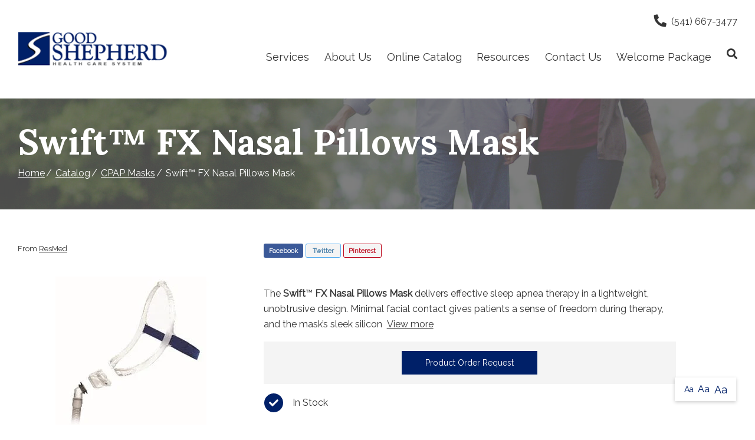

--- FILE ---
content_type: text/html; charset=utf-8
request_url: https://www.goodshepherdhme.com/product/swift-fx-nasal-pillows-mask-resmed-cpap-masks
body_size: 8804
content:
<script>var product_id = 168</script><!DOCTYPE html>
<!--[if IE 8]><html lang="en" xmlns="http://www.w3.org/1999/xhtml" class="no-js oldie ie8"><![endif]-->
<!--[if IE 9]><html lang="en" xmlns="http://www.w3.org/1999/xhtml" class="no-js oldie ie9 text-normal"><![endif]-->
<!--[if gt IE 9]><!--><html lang="en" xmlns="http://www.w3.org/1999/xhtml" class="no-js text-normal"><!--<![endif]-->
<head>
    <title>Swift™ FX Nasal Pillows Mask - ResMed | Good Shepherd Home Medical Equipment</title>
    <meta http-equiv="Content-Type" content="text/html; charset=utf-8">
    <meta name="viewport" content="width=device-width, minimum-scale=1">
    <meta name="Keywords" content="Swift™ FX Nasal Pillows Mask, ResMed, CPAP Masks">
<meta name="Description" content="The Swift&amp;trade; FX Nasal Pillows Mask delivers effective sleep apnea therapy in a lightweight, unobtrusive design. Minimal facial contact gives patients a">
<meta property="og:title" content="Swift™ FX Nasal Pillows Mask - ResMed">
<meta property="og:description" content="The Swift&amp;trade; FX Nasal Pillows Mask delivers effective sleep apnea therapy in a lightweight, unobtrusive design. Minimal facial contact gives patients a sense of freedom during therapy, and the mask&amp;rsquo;s">
<meta property="og:url" content="https://www.goodshepherdhme.com/product/swift-fx-nasal-pillows-mask-resmed-cpap-masks">
<meta property="og:image" content="https://www.goodshepherdhme.com/images/logo.png">
<meta property="og:type" content="website">

    <meta name="author" content="Good Shepherd Home Medical Equipment">
    <meta name="generator" content="Forbin PageBuilder 2.0">

    <link rel="apple-touch-icon" sizes="72x72" href="/images/favicon/apple-touch-icon.png">
    <link rel="icon" type="image/png" sizes="32x32" href="/images/favicon/favicon-32x32.png">
    <link rel="icon" type="image/png" sizes="16x16" href="/images/favicon/favicon-16x16.png">
    <link rel="manifest" href="/images/favicon/manifest.json">
    <link rel="mask-icon" href="/images/favicon/safari-pinned-tab.svg" color="#111d4a">
    <link rel="shortcut icon" href="/images/favicon/favicon.ico">
    <meta name="msapplication-TileColor" content="#ffffff">
    <meta name="msapplication-config" content="/images/favicon/browserconfig.xml">
    <meta name="theme-color" content="#ffffff">

    <meta name='google-site-verification' content='TUW-17A1ApTSPgrPaIy8bylvISCp-0kObNpKGE7B3Ls' />    <link rel="dns-prefetch" href="//ajax.googleapis.com">
    <link rel="dns-prefetch" href="//cdn.forbin.com">
    <link rel="canonical" href="https://www.goodshepherdhme.com/product/swift-fx-nasal-pillows-mask-resmed-cpap-masks" />
    <link href="https://fonts.googleapis.com/css?family=Lora:700%7CRaleway&display=swap" rel="stylesheet">
    <link rel="stylesheet" href="https://cdn.vgmforbin.com/resources/font-awesome/5.9.0/css/all.min.css">
    <link rel="stylesheet" href="/css/main.min.css?v=1716420327">
    <link rel="canonical" href="https://www.goodshepherdhme.com/product/swift-fx-nasal-pillows-mask-resmed-cpap-masks" />

	<script>dataLayer = [];</script>
    
    <!--[if lt IE 9]>
    <script src="//cdn.forbin.com/global/jquery/html5shiv.js"></script>
    <![endif]-->

            <!-- Google Tag Manager -->
        <script>(function(w,d,s,l,i){w[l]=w[l]||[];w[l].push({'gtm.start':
            new Date().getTime(),event:'gtm.js'});var f=d.getElementsByTagName(s)[0],
            j=d.createElement(s),dl=l!='dataLayer'?'&l='+l:'';j.async=true;j.src=
            '//www.googletagmanager.com/gtm.js?id='+i+dl;f.parentNode.insertBefore(j,f);
        })(window,document,'script','dataLayer','GTM-W2QJPV');</script>
        <!-- End Google Tag Manager -->
        
</head>
<body id="Top" class="product swift-fx-nasal-pillows-mask-resmed-cpap-masks">
    <!-- Google Tag Manager (noscript) -->
    <noscript aria-hidden="true"><iframe src="//www.googletagmanager.com/ns.html?id=GTM-W2QJPV" height="0" width="0" style="display:none;visibility:hidden"></iframe></noscript>
    <!-- End Google Tag Manager (noscript) -->
    <header class="masthead relative w-100">
	<a href="#content-anchor" class="skip-to-content readeronly reader-focusable">Skip to Content</a>

            <div class="search-field-wrapper hide">
    <form name="Search" id="Search" action="/search" method="get" autocomplete="off">
        <input type="search" placeholder="Search Site" id="searchfield" class="searchField" name="q" aria-label="Site Search">
        <input type="submit" value="Search" class="btn btn-primary">
    </form>
    <a href="#" class="close-search" title="Close search field"><img src="/images/icon-close-white.png" alt="Close Icon"></a>
</div>    
    <div class="container relative">
        <div class="d-flex flex-row justify-content-between align-items-center py-3">
            <a href="/" class="logo" title="Good Shepherd Home Medical Equipment"><img src="/images/logo.png" alt="Good Shepherd Home Medical Equipment logo"></a>

            <div class="d-none d-lg-flex flex-column justify-content-between align-items-end align-self-stretch">
                <div class="nav-top d-flex flex-row align-items-center">
                    <a href="tel:5416673477" title="opens phone number in dialer while on mobile"><span class="fas fa-phone fa-lg fa-flip-horizontal mr-1" id="faphone"></span>(541) 667-3477</a>
                </div>
                

<nav class="menu nav-bottom  py-3" aria-label="Main Navigation">
        <ul class="navigation text-center list-fluid list-style-none">

        <li data-navPgId="48" class="menuItem48 relative"><a href="/services" class="headerNav48" target="_self" data-nodisclaimer="true" title="">Services</a><li data-navPgId="21" class="menuItem21 relative"><a href="/about-us" class="headerNav21" target="_self" data-nodisclaimer="true" title="">About Us</a><li data-navPgId="15" class="menuItem15 relative"><a href="/catalog" class="headerNav15" target="_self" data-nodisclaimer="true" title="">Online Catalog</a><li data-navPgId="10" class="menuItem10 relative"><a href="/resource-center" class="headerNav10" target="_self" data-nodisclaimer="true" title="">Resources</a><ul class="submenu sm-10 list-style-none px-4 py-2"><li class="menuSubItem"><a data-nodisclaimer="true" href="/resource-center/medical-glossary" class="headerSubNav11" target="_self" title="Resources - Medical Glossary">Medical Glossary</a></li>
<li class="menuSubItem"><a data-nodisclaimer="true" href="/resource-center/medical-health-issues" class="headerSubNav12" target="_self" title="Resources - Medical Health Issues">Medical Health Issues</a></li>
<li class="menuSubItem"><a data-nodisclaimer="true" href="/resource-center/medical-websites" class="headerSubNav14" target="_self" title="Resources - Medical Websites">Medical Websites</a></li>
<li class="menuSubItem"><a data-nodisclaimer="true" href="/resource-center/medicare-guide" class="headerSubNav13" target="_self" title="Resources - Medicare Guide">Medicare Guide</a></li>
<li class="menuSubItem"><a data-nodisclaimer="true" href="/newsletter" class="headerSubNav9" target="_self" title="Resources - Newsletter">Newsletter</a></li>
</ul>
<li data-navPgId="2" class="menuItem2 relative"><a href="/contact-us" class="headerNav2" target="_self" data-nodisclaimer="true" title="">Contact Us</a><li data-navPgId="165" class="menuItem165 relative"><a href="/welcome-package" class="headerNav165" target="_self" data-nodisclaimer="true" title="">Welcome Package</a>            <li class="inline"><a class="search-icon nav-search pr-0" href="#" title="opens search input"><span class="fas fa-search"></span></a></li>
        </ul>
</nav>

            </div>
            <div class="d-flex d-lg-none flex-row">
                <a href="tel:5416673477" title="opens phone number in dialer while on mobile"><span class="fas fa-phone fa-flip-horizontal"></span></a>
                <a class="open-mobilemenu icon-menu ml-2 mt-0"  title="Opens Site Navigation"><span>Menu</span></a>
            </div>
        </div>
    </div>
</header>











<section class="page-title" aria-label="page title" >
	<div class="container relative py-5">
		<h1 class="m-0">Swift™ FX Nasal Pillows Mask</h1>
		<div class="breadcrumbs py-1"><a class="home" href="/">Home</a><span class="arrow"></span><a href="/catalog">Catalog</a><span class="arrow"></span><a href="/cpap-masks">CPAP Masks</a><span class="arrow"></span>Swift™ FX Nasal Pillows Mask</div>
	</div>
</section><main id="content-anchor" class="content subcontent">
	<div class="maincontent">
	<div class="clearfix">
	    
<div class="container">
    <div class="flexgrid-row v-gutters">
            </div>

    <div class="flexgrid-row mb-4">
        <div class="flexcol-xs-12 flexcol-md-4">
            <p class="product-detail-manufacturer mb-0">
                                    From <a href="/brands/resmed">ResMed</a>
                                                </p>
        </div>

        <div class="share social-toolbar flexcol-xs-12 flexcol-md-8">
            <div class="social-toolbar">
    <ul class="socials list-style-none text-left">
        <li class="facebook" id="FaceBookShare">
            <a href="#" class="socialLink" title="Share on Facebook" onclick="showSocialPopup('http://www.facebook.com/share.php?u=https://www.goodshepherdhme.com/product/swift-fx-nasal-pillows-mask-resmed-cpap-masks', 700,400)">Facebook</a>
        </li>
        <li class="twitter" id="TwitterShare">
            <a href="#" class="socialLink" title="Tweet" onclick="showSocialPopup('http://twitter.com/intent/tweet?url=https://www.goodshepherdhme.com/product/swift-fx-nasal-pillows-mask-resmed-cpap-masks', 600, 500);">Twitter</a>
        </li>
        <li class="pinterest" id="PinterestShare">
                                <a href="#" class="socialLink" title="Pin It" onclick="showSocialPopup('http://pinterest.com/pin/create/bookmarklet/?url=https://www.goodshepherdhme.com/product/swift-fx-nasal-pillows-mask-resmed-cpap-masks&media=https://www.goodshepherdhme.com/images/logo.png&description=%3Cp%3EThe+%3Cstrong%3ESwift%3C%2Fstrong%3E%26trade%3B%3Cstrong%3E+FX+Nasal+Pillows+Mask%3C%2Fstrong%3E+delivers+effective+sleep+apnea+therapy+in+a+lightweight%2C+unobtrusive+design.+Minimal+facial+contact+gives+patients+a+sense+of+freedom+during+therapy%2C+and+the+mask%26rsquo%3Bs+sleek+silicon', 600, 500);">Pinterest</a>
                    </li>
    </ul>
</div>        </div>
    </div>

    <div class="flexgrid-row mb-4">
    <div class="product-images flexcol-xs-12 flexcol-md-6 flexcol-lg-4">
    <div class="product-image-slider">
        <div> <img src="https://secure.hmepowerweb.com/Resources/Uploads/5ecf7111-6c12-459b-9217-c84dad91562f.jpg" alt="Swift™ FX Nasal Pillows Mask" title="Swift™ FX Nasal Pillows Mask" onclick="openModal();currentSlide( 1 )"></div>    </div>
    <div class="product-image-slider-nav">
        <div><img src="https://secure.hmepowerweb.com/Resources/Uploads/5ecf7111-6c12-459b-9217-c84dad91562f.jpg" alt="Swift™ FX Nasal Pillows Mask thumbnail" title="Swift™ FX Nasal Pillows Mask thumbnail"></div>    </div>
</div>

<!-- The Modal/Lightbox -->
<div id="product-image-modal" class="product-image-modal">
    <span class="pim-close cursor" onclick="closeModal()">&times;</span>
    <div class="pim-modal-content">
        <div class="relative">
            <div class="pim-mySlides"><div class="pim-numbertext">1 / 1</div><img src="https://secure.hmepowerweb.com/Resources/Uploads/5ecf7111-6c12-459b-9217-c84dad91562f.jpg" alt="Swift™ FX Nasal Pillows Mask"></div>            <!-- Next/previous controls -->
            <a class="pim-prev" onclick="plusSlides(-1)">&#10094;</a>
            <a class="pim-next" onclick="plusSlides(1)">&#10095;</a>
        </div>
        <!-- Caption text -->
        <div class="pim-caption-container">
        <p id="caption"></p>
        </div>

        <!-- Thumbnail image controls -->
        <div class="pim-thumbnails">
            <div class="pim-column">
                <img class="pim-thumb" src="https://secure.hmepowerweb.com/Resources/Uploads/5ecf7111-6c12-459b-9217-c84dad91562f.jpg" alt="Swift™ FX Nasal Pillows Mask thumbnail" title="Swift™ FX Nasal Pillows Mask thumbnail" onclick="currentSlide(1)">            </div>
        </div>
    </div>
</div>

    <div class="product-details flexcol-xs-12 flexcol-lg-7">
                <p><p>The <strong>Swift</strong>&trade;<strong> FX Nasal Pillows Mask</strong> delivers effective sleep apnea therapy in a lightweight, unobtrusive design. Minimal facial contact gives patients a sense of freedom during therapy, and the mask&rsquo;s sleek silicon&nbsp;&nbsp;<a id="desc-anchor" href="#">View more</a></p>
                    <form method="post" id="productForm-168" name="productForm-168" >
            <input type="hidden" name="actionRun" id="actionRun" value="addToCart" />
            <input type="hidden" name="hidAddPosition" id="hidAddPosition" value="product"/>
            <input type="hidden" name="hidProdId" id="hidProdId" value="168"/>
            <input type="hidden" name="hidCatId" id="hidCatId" value="11" />
            <input type="hidden" name="hidButtonClick" id="hidButtonClick" value="">
            

            <div class="product-pricing container-fluid">
                <div class="d-flex flex-column flex-md-row flex-lg-row justify-content-around">
                                    <a class="button button-primary" href="/product-order-request?pid=168">Product Order Request</a>
                        </div>
            </div><!-- eof product-pricing -->
        </form>

        <div class="product-extras ml-2">
            <ul class="grid-row list-style-none">
                <li class="instock d-flex flex-row align-items-center"><span class="fas fa-check mr-2 text-white bg-primary"></span><p class="m-0">In Stock</p></li>            </ul>
        </div>
    </div>
    </div><!-- eof product-details -->
</div><!-- eof flexgrid-row -->

<ul class="product-details--tabs list-style-none text-center">
    <li><a class="active" href="#" data-tab="details">Details</a></li>
                <li><a href="#" data-tab="specs">Specifications</a></li>
                <li><a id="customer-reviews-tab-button" href="#" data-tab="reviews">Customer Reviews</a></li>
    </ul>

<div class="product-detail-content panel" id="product-tab--details" style="display:block;">
    <div class="container clearfix">
        <div class="product-description">
            <br><p>The <strong>Swift</strong>&trade;<strong> FX Nasal Pillows Mask</strong> delivers effective sleep apnea therapy in a lightweight, unobtrusive design. Minimal facial contact gives patients a sense of freedom during therapy, and the mask&rsquo;s sleek silicon headgear doesn't impose on the way they look or feel. Designed with a simple three-piece construction, it's easy to fit, adjust and wear, making sleep apnea therapy less intimidating and easier to accept for patients.</p>
<p><strong>Features & Benefits:</strong></p>
<p>- Intuitive.&nbsp;The Swift&trade; FX saves valuable time for clinicians and sleep professionals. Once the right pillow size is selected, adjustment is minimal<br />
- Stable.&nbsp;The mask stays in place and maintains an effective seal, even at high treatment pressures<br />
- Easy to use.&nbsp;Made up of only three parts, the Swift&trade; FX nasal pillows mask is easy to operate and clean<br />
- Comfortable.&nbsp;The silicone headgear is soft and flexible, bending easily to conform to the patient&rsquo;s face<br />
- Patient-friendly.&nbsp;The Swift&trade; FX is designed for instant patient appeal, with a non-intimidating look and feel that promotes patient acceptance and adherence</p>
<br />        </div>
            </div>
</div>

    <div class="product-specs panel none" id="product-tab--specs">
        <div class="container relative">
            <div class="mb-2"><table cellspacing="5" class="grid-display mt-1">
<tr class="odd">
                                    <td style="width: 50%;">Product Number</td>
                                    <td>66</td>
                                </tr>
</table>
</div>        </div>
    </div>
    
    <!-- REVIEWS TAB INFO -->
    <div id="product-tab--reviews" class="reviews panel none">
        <div class="container clearfix">
                            <h2 class="text-center">Customer Reviews</h2>
                <p class="text-center">There are no reviews written for this product at the time.
                    <a href="#" class="openoverlay" data-overlay="#review-form">Maybe you can be the first</a>!
                </p>
                        </div><!-- eof extra-info -->
    </div>
    </div>
</div></main>
<footer class="footer">
        <div class="sec-footernav bg-gradient">
        <div class="container">
            <ul class="footernav d-none d-md-flex flex-row flex-align-spaced flex-align-middle flew-wrap list-style-none py-2">
    <li><a href="/" title="Internal link in same tab to home page">Home</a></li>
    <li class="footerNavItem48"><a href="/services" class="footerNav48" target="_self">Services</a></li><li class="footerNavItem21"><a href="/about-us" class="footerNav21" target="_self">About Us</a></li><li class="footerNavItem15"><a href="/catalog" class="footerNav15" target="_self">Online Catalog</a></li><li class="footerNavItem10"><a href="/resource-center" class="footerNav10" target="_self">Resources</a></li><li class="footerNavItem2"><a href="/contact-us" class="footerNav2" target="_self">Contact Us</a></li><li class="footerNavItem165"><a href="/welcome-package" class="footerNav165" target="_self">Welcome Package</a></li></ul>        </div>
    </div>
    
    <div class="sec-copyright bg-white py-5">
        <div class="container">
            <div class="d-flex flex-column flex-md-row justify-content-between align-items-center">
                <div class="my-3 my-md-0">
                    <a href="/" class="footer-logo" title="Good Shepherd Home Medical Equipment"><img src="/images/logo.png" alt="Good Shepherd Home Medical Equipment"></a>
                </div>
                <div class="text-center px-3">
                    <p>
                    <a href="/privacy-policy" title="View our Privacy Policy">Privacy Policy</a>
                     |
                    <a href="/sitemap" title="View our Site Map">Sitemap</a> |
                    <a href="/terms-of-use" title="View our Terms of Use">Terms of Use</a> |
                    <a href="/web-accessibility-guidelines" title="View our Web Accessibility Guidelines">Web Accessibility Guidelines</a>
                                        <br>&#169; 2026 <a class="noLink" href="/vpanel/" target="_blank">Good Shepherd Home Medical Equipment</a>. All rights reserved. Web solutions provided by <a href="https://goo.gl/Rwf1Zx" target="_blank" title="Link opens VGM Forbin in a new window">VGM Forbin</a></p>
                </div>
                <div class="d-flex align-items-center my-3">
                    <a href="https://www.facebook.com/GoodShepherdHME/" class="my-0 ml-1" target="_blank" title="External link in new tab to Facebook" id="fb"><span class="fab fa-facebook fa-2x"></span></a>
                </div>
            </div>
        </div>
    </div>


    <a href="#Top" class="back-to-top none">Back to Top</a>
    <div class="overlay-mask"></div>
</footer>
<div id="review-form" class="modal">
    <a class="close">Close</a>
    <form id="reviewForm" method="post" name="ReviewForm" action="/modules/ecommerce/process.php">
        <input type="hidden" name="actionRun" id="actionRun" value="createReview" />
        <input type="hidden" name="hidProdId" id="hidProdId" value="168" />

        <h3>Create Customer Review</h3>
        <fieldset>
        <legend class="readeronly">Customer Review Rating</legend>
        <p style="margin-bottom: 20px;">
            <label class="required">Please enter your rating for this product:</label>
            <input name="Rating" type="radio" title="1 Star Rating" class="star" value="1" required="required" data-parsley-errors-container="#rating-error-container" data-parsley-required-message="Select a rating!"/>
            <input name="Rating" type="radio" title="2 Star Rating" class="star" value="2" required="required" data-parsley-errors-container="#rating-error-container" data-parsley-required-message="Select a rating!"/>
            <input name="Rating" type="radio" title="3 Star Rating" class="star" value="3" required="required" data-parsley-errors-container="#rating-error-container" data-parsley-required-message="Select a rating!"/>
            <input name="Rating" type="radio" title="4 Star Rating" class="star" value="4" required="required" data-parsley-errors-container="#rating-error-container" data-parsley-required-message="Select a rating!"/>
            <input name="Rating" type="radio" title="5 Star Rating" class="star" value="5" required="required" data-parsley-errors-container="#rating-error-container" data-parsley-required-message="Select a rating!"/>
        </p>
        </fieldset>
        <ul style="display: none;" class="parsley-errors-list filled" id="parsley-id-110"><li class="parsley-required">Select a rating.</li></ul>

        <p><label for="reviewer" class="required">Full Name:</label>
        <input type="text" name="reviewer" id="reviewer" value="" required="required" data-parsley-required-message="Enter a full name." /></p>
        <p><label for="TitleTextBox" class="required">Please enter a title for your review:</label><input type="text" name="Title" id="TitleTextBox" value="" required="required" data-parsley-required-message="Enter a review title." /></p>
        <p><label for="Body" class="required">Please write your review below:</label><textarea style="height: 140px" id="Body" name="Body" required="required" data-parsley-required-message="Enter your review."></textarea></p>
        <p><label for="recommend"><input name="recommend" id="recommend" type="checkbox" value="Yes" /> I would recommend this product to family and friends.</label></p>
        <input type="submit" value="Submit Review" title="Add to Cart" class="addToCartBtn button silver" id="ReviewSubmitButton" />
    </form>
</div>

<div id="current-reviews" class="modal">
    <a class="close">Close</a>
    <h2>Customer Reviews</h2> <p>There are no reviews written for this product at the time. <a href="#" data-overlay="#review-form">Maybe you can be the first</a>!</p></div>
<nav class="mobilemenu sliding-menu d-block d-lg-none" aria-label="Mobile Navigation">
    <div class="flex flex-row flex-align-justify flex-align-middle p-2">
        <a href="/" class="logo-mobilemenu" title="Good Shepherd Home Medical Equipment"><img title="Go to the Home Page" src="/images/logo-reversed.png" alt="Good Shepherd Home Medical Equipment" class="img-center"></a>
        <a href="#" class="close-mobilemenu flex-shrink-0 active ml-2 mt-0"><span>Close</span></a>
    </div>

    <ul class="list-style-none">
        <li class="li-search p-2">
            <form name="Search" id="mobileSearch" action="/search" method="get" autocomplete="off" >
                <input type="search" id="mobileSearchfield" class="searchField" name="q" aria-label="Site Search" placeholder="Search">
                <input type="submit" class="searchSubmit hide" value="Search">
            </form>
        </li>

        <li data-navPgId="48" class="menuItem48"><a href="/services" class="mobileNav48" target="_self" title="">Services</a><li data-navPgId="21" class="menuItem21"><a href="/about-us" class="mobileNav21" target="_self" title="">About Us</a><li data-navPgId="15" class="menuItem15"><a href="/catalog" class="mobileNav15" target="_self" title="">Online Catalog</a><li data-navPgId="10" class="menuItem10"><a href="/resource-center" class="mobileNav10" target="_self" title="">Resources</a><ul id="mobileSubMenu10" class="submenu right list-style-none"><li id="mobileNavSubItem11" class="menuSubItem"><a href="/resource-center/medical-glossary" class="mobileSubNav11" target="_self" title="Mobile - Resources - Medical Glossary">Medical Glossary</a></li>
<li id="mobileNavSubItem12" class="menuSubItem"><a href="/resource-center/medical-health-issues" class="mobileSubNav12" target="_self" title="Mobile - Resources - Medical Health Issues">Medical Health Issues</a></li>
<li id="mobileNavSubItem14" class="menuSubItem"><a href="/resource-center/medical-websites" class="mobileSubNav14" target="_self" title="Mobile - Resources - Medical Websites">Medical Websites</a></li>
<li id="mobileNavSubItem13" class="menuSubItem"><a href="/resource-center/medicare-guide" class="mobileSubNav13" target="_self" title="Mobile - Resources - Medicare Guide">Medicare Guide</a></li>
<li id="mobileNavSubItem9" class="menuSubItem"><a href="/newsletter" class="mobileSubNav9" target="_self" title="Mobile - Resources - Newsletter">Newsletter</a></li>
<li class="back-level"><a href="#" class="backup">Back</a></li></ul>
<li data-navPgId="2" class="menuItem2"><a href="/contact-us" class="mobileNav2" target="_self" title="">Contact Us</a><li data-navPgId="165" class="menuItem165"><a href="/welcome-package" class="mobileNav165" target="_self" title="">Welcome Package</a>    </ul>
</nav><section aria-label="Text resizer and back to top button">
<div class="site-options d-flex flex-row align-items-stretch">
    <div class="textResizer d-flex flex-row align-items-center">
        <a href="#" title="adjust text elements to be normal" class="smlFnt resizerButton pointer m-0" data-style="text-normal">Aa</a>
        <a href="#" title="adjust text elements to be larger" class="mdmFnt resizerButton pointer m-0" data-style="text-medium">Aa</a>
        <a href="#" title="adjust text elements to be vary large" class="lrgFnt resizerButton pointer m-0" data-style="text-large">Aa</a>
    </div>
    <p class="back-to-top d-flex flex-row align-items-center justify-content-center m-0"><span class="fas fa-arrow-up"></span></p>
</div>
</section>
<link href="https://cdn.vgmforbin.com/resources/css/rating/1.0.0/styles.min.css" rel="stylesheet">
<link rel="stylesheet" href="https://use.fontawesome.com/releases/v5.7.2/css/all.css" integrity="sha384-fnmOCqbTlWIlj8LyTjo7mOUStjsKC4pOpQbqyi7RrhN7udi9RwhKkMHpvLbHG9Sr" crossorigin="anonymous">
<link rel="stylesheet" href="https://cdn.vgmforbin.com/resources/css/slickjs/1.9.0/slick.min.css">
<noscript id="deferred-styles">
    
    <link rel="stylesheet" href="//ajax.googleapis.com/ajax/libs/jqueryui/1.11.4/themes/smoothness/jquery-ui.min.css">
</noscript>

<!--[if (!IE)|(gt IE 8)]><!-->
<script src="https://ajax.googleapis.com/ajax/libs/jquery/3.3.1/jquery.min.js" integrity="sha384-tsQFqpEReu7ZLhBV2VZlAu7zcOV+rXbYlF2cqB8txI/8aZajjp4Bqd+V6D5IgvKT" crossorigin="anonymous"></script>
<!--<![endif]-->

<!--[if lt IE 9]>
<script src="//ajax.googleapis.com/ajax/libs/jquery/1.9.1/jquery.min.js"></script>
<script src="//cdn.forbin.com/global/jquery/respond.min.js"></script>
<![endif]-->

<script src="https://ajax.googleapis.com/ajax/libs/jqueryui/1.12.1/jquery-ui.min.js" integrity="sha384-Dziy8F2VlJQLMShA6FHWNul/veM9bCkRUaLqr199K94ntO5QUrLJBEbYegdSkkqX" crossorigin="anonymous"></script>
<script async src="/scripts/stacktable.min.js?v=1716420327"></script>
<script async src="/scripts/matchheight.min.js?v=1716420327"></script>
<script>var siteType = "CATALOG";</script>
    <script src="/scripts/jquery.lazyload.min.js?v=1716420327"></script>
    <script>
        var catalogSlug = 'catalog';
        var cartSlug = 'cart';
    </script>
    <script async src="/scripts/global.js?v=1716420327"></script>
<script src="https://cdn.vgmforbin.com/resources/js/slickjs/1.9.0/slickjs.min.js"></script><script src="https://cdn.vgmforbin.com/resources/js/rating/1.0.0/star-rating.min.js"></script><script src="/scripts/ecommerce/assets/product-images.js?v=1716420327"></script><script src="/scripts/ecommerce/pages/product.js?v=1716420327"></script><script src="/scripts/ecommerce/assets/product-images.js?v=1716420327"></script><script src="/scripts/ecommerce/pages/review.js?v=1716420327"></script><script src="/scripts/parsley.min.js?v=1716420327"></script>
<script>
    var loadDeferredStyles = function() {
        var addStylesNode = document.getElementById("deferred-styles");
        var replacement = document.createElement("div");
        replacement.innerHTML = addStylesNode.textContent;
        document.body.appendChild(replacement)
        addStylesNode.parentElement.removeChild(addStylesNode);
    };
    var raf = requestAnimationFrame || mozRequestAnimationFrame ||
    webkitRequestAnimationFrame || msRequestAnimationFrame;
    if (raf) raf(function() { window.setTimeout(loadDeferredStyles, 0); });
    else window.addEventListener('load', loadDeferredStyles);
</script>

</body>
</html>


--- FILE ---
content_type: text/css
request_url: https://www.goodshepherdhme.com/css/main.min.css?v=1716420327
body_size: 81323
content:
*{-webkit-box-sizing:border-box;box-sizing:border-box}html{font-family:sans-serif;line-height:1.15;-ms-text-size-adjust:100%;-webkit-text-size-adjust:100%}html.text-medium{font-size:19px;font-size:1.1875rem}html.text-large{font-size:22px;font-size:1.375rem}body{margin:0}article,aside,footer,header,nav,section,figcaption,figure,main{display:block}h1{font-size:2em;margin:0.67em 0}figure{margin:1em 40px}hr{-webkit-box-sizing:content-box;box-sizing:content-box;height:0;overflow:visible}pre{font-family:monospace, monospace;font-size:1em}abbr[title]{border-bottom:none;text-decoration:underline;-webkit-text-decoration:underline dotted;text-decoration:underline dotted}b,strong{font-weight:inherit}b,strong{font-weight:bolder}code,kbd,samp{font-family:monospace, monospace;font-size:1em}dfn{font-style:italic}mark{background-color:#ff0;color:#000}small{font-size:80%}sub,sup{font-size:75%;line-height:0;position:relative;vertical-align:baseline}sub{bottom:-0.25em}sup{top:-0.5em}audio,video{display:inline-block}audio:not([controls]){display:none;height:0}img{border-style:none}svg:not(:root){overflow:hidden}button,input,optgroup,select,textarea{font:inherit;margin:0}optgroup{font-weight:bold}button,input{overflow:visible}button,select{text-transform:none}button,html [type="button"],[type="reset"],[type="submit"]{-webkit-appearance:button}button::-moz-focus-inner,[type="button"]::-moz-focus-inner,[type="reset"]::-moz-focus-inner,[type="submit"]::-moz-focus-inner{border-style:none;padding:0}button:-moz-focusring,[type="button"]:-moz-focusring,[type="reset"]:-moz-focusring,[type="submit"]:-moz-focusring{outline:1px dotted ButtonText}fieldset{border:1px solid #c0c0c0;margin:0 2px;padding:0.35em 0.625em 0.75em}legend{-webkit-box-sizing:border-box;box-sizing:border-box;color:inherit;display:table;max-width:100%;padding:0;white-space:normal}progress{display:inline-block;vertical-align:baseline}textarea{overflow:auto}[type="checkbox"],[type="radio"]{-webkit-box-sizing:border-box;box-sizing:border-box;padding:0}[type="number"]::-webkit-inner-spin-button,[type="number"]::-webkit-outer-spin-button{height:auto}[type="search"]{-webkit-appearance:textfield;outline-offset:-2px}[type="search"]::-webkit-search-cancel-button,[type="search"]::-webkit-search-decoration{-webkit-appearance:none}::-webkit-file-upload-button{-webkit-appearance:button;font:inherit}details,menu{display:block}summary{display:list-item}canvas{display:inline-block}template,[hidden]{display:none}img{max-width:100%;height:auto}.responsive-video{position:relative;padding:56.25% 0 25px}.responsive-video iframe,.responsive-video embed,.responsive-video object{position:absolute;left:0;top:0;width:100%;height:100%}.clearfix:before,.container:before,.grid-row:before,.oldie .flexgrid-row:before,.clearfix:after,.container:after,.grid-row:after,.oldie .flexgrid-row:after{content:'';display:table}.clearfix:after,.container:after,.grid-row:after,.oldie .flexgrid-row:after{clear:both}.readeronly{width:1px;height:1px;overflow:hidden;clip:rect(1px 1px 1px 1px);clip:rect(1px, 1px, 1px, 1px);position:absolute}.img-center,.container{margin-left:auto;margin-right:auto}.list-inline,.list-fluid,.list-fixed,.list-style-none,.bullet-circle-primary>li,.bullet-circle-secondary>li,.bullet-circle-tertiary>li,.bullet-circle-white>li,.bullet-circle-lightgray>li,.bullet-circle-silver>li,.bullet-circle-gray>li,.bullet-circle-darkgray>li,.bullet-circle-black>li,.bullet-square-primary>li,.bullet-square-secondary>li,.bullet-square-tertiary>li,.bullet-square-white>li,.bullet-square-lightgray>li,.bullet-square-silver>li,.bullet-square-gray>li,.bullet-square-darkgray>li,.bullet-square-black>li,.bullet-check-primary>li,.bullet-check-secondary>li,.bullet-check-tertiary>li,.bullet-check-white>li,.bullet-check-lightgray>li,.bullet-check-silver>li,.bullet-check-gray>li,.bullet-check-darkgray>li,.bullet-check-black>li,.bullet-rightarrow-primary>li,.bullet-rightarrow-secondary>li,.bullet-rightarrow-tertiary>li,.bullet-rightarrow-white>li,.bullet-rightarrow-lightgray>li,.bullet-rightarrow-silver>li,.bullet-rightarrow-gray>li,.bullet-rightarrow-darkgray>li,.bullet-rightarrow-black>li,.bullet-arrowhead-primary>li,.bullet-arrowhead-secondary>li,.bullet-arrowhead-tertiary>li,.bullet-arrowhead-white>li,.bullet-arrowhead-lightgray>li,.bullet-arrowhead-silver>li,.bullet-arrowhead-gray>li,.bullet-arrowhead-darkgray>li,.bullet-arrowhead-black>li,.bullet-diamond-primary>li,.bullet-diamond-secondary>li,.bullet-diamond-tertiary>li,.bullet-diamond-white>li,.bullet-diamond-lightgray>li,.bullet-diamond-silver>li,.bullet-diamond-gray>li,.bullet-diamond-darkgray>li,.bullet-diamond-black>li,.nav-bottom ul ul,.mod-marketing .slides,.mod-marketing .flex-direction-nav,.mod-marketing .flex-control-nav,.accessory-products .flex-control-nav,.featured-products-scroller .slick-dots{list-style:none;margin:0;padding:0}.btn,.button{text-decoration:none}.btn:hover,.btn:focus,.button:hover,.button:focus{text-decoration:underline !important}/*!
 * Bootstrap v4.3.1 (https://getbootstrap.com/)
 * Copyright 2011-2019 The Bootstrap Authors
 * Copyright 2011-2019 Twitter, Inc.
 * Licensed under MIT (https://github.com/twbs/bootstrap/blob/master/LICENSE)
 */:root{--blue: #007bff;--indigo: #6610f2;--purple: #6f42c1;--pink: #e83e8c;--red: #a00;--orange: #fd7e14;--yellow: #ffc107;--green: #28a745;--teal: #20c997;--cyan: #17a2b8;--white: #fff;--gray: #6c757d;--gray-dark: #343a40;--primary: #002068;--secondary: #151515;--success: #28a745;--info: #17a2b8;--warning: #ffc107;--danger: #a00;--light: #f8f9fa;--dark: #343a40;--tertiary: #fff;--quaternary: #767676;--white: #fff;--black: #000;--gray: #767676;--darkgray: #5e5e5e;--silver: silver;--lightgray: #f9f9f9;--breakpoint-xs: 0;--breakpoint-sm: 576px;--breakpoint-md: 768px;--breakpoint-lg: 992px;--breakpoint-xl: 1200px;--font-family-sans-serif: -apple-system, BlinkMacSystemFont, "Segoe UI", Roboto, "Helvetica Neue", Arial, "Noto Sans", sans-serif, "Apple Color Emoji", "Segoe UI Emoji", "Segoe UI Symbol", "Noto Color Emoji";--font-family-monospace: SFMono-Regular, Menlo, Monaco, Consolas, "Liberation Mono", "Courier New", monospace}*,*::before,*::after{-webkit-box-sizing:border-box;box-sizing:border-box}html{font-family:sans-serif;line-height:1.15;-webkit-text-size-adjust:100%;-webkit-tap-highlight-color:rgba(0,0,0,0)}article,aside,figcaption,figure,footer,header,hgroup,main,nav,section{display:block}body{margin:0;font-family:-apple-system,BlinkMacSystemFont,"Segoe UI",Roboto,"Helvetica Neue",Arial,"Noto Sans",sans-serif,"Apple Color Emoji","Segoe UI Emoji","Segoe UI Symbol","Noto Color Emoji";font-size:1rem;font-weight:400;line-height:1.5;color:#212529;text-align:left;background-color:#fff}[tabindex="-1"]:focus{outline:0 !important}hr{-webkit-box-sizing:content-box;box-sizing:content-box;height:0;overflow:visible}h1,h2,h3,h4,h5,h6{margin-top:0;margin-bottom:.25rem}p{margin-top:0;margin-bottom:1rem}abbr[title],abbr[data-original-title]{text-decoration:underline;-webkit-text-decoration:underline dotted;text-decoration:underline dotted;cursor:help;border-bottom:0;text-decoration-skip-ink:none}address{margin-bottom:1rem;font-style:normal;line-height:inherit}ol,ul,dl{margin-top:0;margin-bottom:1rem}ol ol,ul ul,ol ul,ul ol{margin-bottom:0}dt{font-weight:700}dd{margin-bottom:.5rem;margin-left:0}blockquote{margin:0 0 1rem}b,strong{font-weight:bolder}small{font-size:80%}sub,sup{position:relative;font-size:75%;line-height:0;vertical-align:baseline}sub{bottom:-.25em}sup{top:-.5em}a{color:#343434;text-decoration:underline;background-color:transparent}a:hover{color:#0e0e0e;text-decoration:none}a:not([href]):not([tabindex]){color:inherit;text-decoration:none}a:not([href]):not([tabindex]):hover,a:not([href]):not([tabindex]):focus{color:inherit;text-decoration:none}a:not([href]):not([tabindex]):focus{outline:0}pre,code,kbd,samp{font-family:SFMono-Regular,Menlo,Monaco,Consolas,"Liberation Mono","Courier New",monospace;font-size:1em}pre{margin-top:0;margin-bottom:1rem;overflow:auto}figure{margin:0 0 1rem}img{vertical-align:middle;border-style:none}svg{overflow:hidden;vertical-align:middle}table{border-collapse:collapse}caption{padding-top:.75rem;padding-bottom:.75rem;color:#6c757d;text-align:left;caption-side:bottom}th{text-align:inherit}label{display:inline-block;margin-bottom:.5rem}button{border-radius:0}button:focus{outline:1px dotted;outline:5px auto -webkit-focus-ring-color}input,button,select,optgroup,textarea{margin:0;font-family:inherit;font-size:inherit;line-height:inherit}button,input{overflow:visible}button,select{text-transform:none}select{word-wrap:normal}button,[type="button"],[type="reset"],[type="submit"]{-webkit-appearance:button}button:not(:disabled),[type="button"]:not(:disabled),[type="reset"]:not(:disabled),[type="submit"]:not(:disabled){cursor:pointer}button::-moz-focus-inner,[type="button"]::-moz-focus-inner,[type="reset"]::-moz-focus-inner,[type="submit"]::-moz-focus-inner{padding:0;border-style:none}input[type="radio"],input[type="checkbox"]{-webkit-box-sizing:border-box;box-sizing:border-box;padding:0}input[type="date"],input[type="time"],input[type="datetime-local"],input[type="month"]{-webkit-appearance:listbox}textarea{overflow:auto;resize:vertical}fieldset{min-width:0;padding:0;margin:0;border:0}legend{display:block;width:100%;max-width:100%;padding:0;margin-bottom:.5rem;font-size:1.5rem;line-height:inherit;color:inherit;white-space:normal}progress{vertical-align:baseline}[type="number"]::-webkit-inner-spin-button,[type="number"]::-webkit-outer-spin-button{height:auto}[type="search"]{outline-offset:-2px;-webkit-appearance:none}[type="search"]::-webkit-search-decoration{-webkit-appearance:none}::-webkit-file-upload-button{font:inherit;-webkit-appearance:button}output{display:inline-block}summary{display:list-item;cursor:pointer}template{display:none}[hidden]{display:none !important}.container{width:100%;padding-right:15px;padding-left:15px;margin-right:auto;margin-left:auto}@media (min-width: 576px){.container{max-width:1400px}}@media (min-width: 768px){.container{max-width:1400px}}@media (min-width: 992px){.container{max-width:1400px}}@media (min-width: 1200px){.container{max-width:1400px}}.container-fluid{width:100%;padding-right:15px;padding-left:15px;margin-right:auto;margin-left:auto}.row{display:-webkit-box;display:-ms-flexbox;display:flex;-ms-flex-wrap:wrap;flex-wrap:wrap;margin-right:-15px;margin-left:-15px}.no-gutters{margin-right:0;margin-left:0}.no-gutters>.col,.no-gutters>[class*="col-"]{padding-right:0;padding-left:0}.col-1,.col-2,.col-3,.col-4,.col-5,.col-6,.col-7,.col-8,.col-9,.col-10,.col-11,.col-12,.col,.col-auto,.col-sm-1,.col-sm-2,.col-sm-3,.col-sm-4,.col-sm-5,.col-sm-6,.col-sm-7,.col-sm-8,.col-sm-9,.col-sm-10,.col-sm-11,.col-sm-12,.col-sm,.col-sm-auto,.col-md-1,.col-md-2,.col-md-3,.col-md-4,.col-md-5,.col-md-6,.col-md-7,.col-md-8,.col-md-9,.col-md-10,.col-md-11,.col-md-12,.col-md,.col-md-auto,.col-lg-1,.col-lg-2,.col-lg-3,.col-lg-4,.col-lg-5,.col-lg-6,.col-lg-7,.col-lg-8,.col-lg-9,.col-lg-10,.col-lg-11,.col-lg-12,.col-lg,.col-lg-auto,.col-xl-1,.col-xl-2,.col-xl-3,.col-xl-4,.col-xl-5,.col-xl-6,.col-xl-7,.col-xl-8,.col-xl-9,.col-xl-10,.col-xl-11,.col-xl-12,.col-xl,.col-xl-auto{position:relative;width:100%;padding-right:15px;padding-left:15px}.col{-ms-flex-preferred-size:0;flex-basis:0;-webkit-box-flex:1;-ms-flex-positive:1;flex-grow:1;max-width:100%}.col-auto{-webkit-box-flex:0;-ms-flex:0 0 auto;flex:0 0 auto;width:auto;max-width:100%}.col-1{-webkit-box-flex:0;-ms-flex:0 0 8.33333%;flex:0 0 8.33333%;max-width:8.33333%}.col-2{-webkit-box-flex:0;-ms-flex:0 0 16.66667%;flex:0 0 16.66667%;max-width:16.66667%}.col-3{-webkit-box-flex:0;-ms-flex:0 0 25%;flex:0 0 25%;max-width:25%}.col-4{-webkit-box-flex:0;-ms-flex:0 0 33.33333%;flex:0 0 33.33333%;max-width:33.33333%}.col-5{-webkit-box-flex:0;-ms-flex:0 0 41.66667%;flex:0 0 41.66667%;max-width:41.66667%}.col-6{-webkit-box-flex:0;-ms-flex:0 0 50%;flex:0 0 50%;max-width:50%}.col-7{-webkit-box-flex:0;-ms-flex:0 0 58.33333%;flex:0 0 58.33333%;max-width:58.33333%}.col-8{-webkit-box-flex:0;-ms-flex:0 0 66.66667%;flex:0 0 66.66667%;max-width:66.66667%}.col-9{-webkit-box-flex:0;-ms-flex:0 0 75%;flex:0 0 75%;max-width:75%}.col-10{-webkit-box-flex:0;-ms-flex:0 0 83.33333%;flex:0 0 83.33333%;max-width:83.33333%}.col-11{-webkit-box-flex:0;-ms-flex:0 0 91.66667%;flex:0 0 91.66667%;max-width:91.66667%}.col-12{-webkit-box-flex:0;-ms-flex:0 0 100%;flex:0 0 100%;max-width:100%}.order-first{-webkit-box-ordinal-group:0;-ms-flex-order:-1;order:-1}.order-last{-webkit-box-ordinal-group:14;-ms-flex-order:13;order:13}.order-0{-webkit-box-ordinal-group:1;-ms-flex-order:0;order:0}.order-1{-webkit-box-ordinal-group:2;-ms-flex-order:1;order:1}.order-2{-webkit-box-ordinal-group:3;-ms-flex-order:2;order:2}.order-3{-webkit-box-ordinal-group:4;-ms-flex-order:3;order:3}.order-4{-webkit-box-ordinal-group:5;-ms-flex-order:4;order:4}.order-5{-webkit-box-ordinal-group:6;-ms-flex-order:5;order:5}.order-6{-webkit-box-ordinal-group:7;-ms-flex-order:6;order:6}.order-7{-webkit-box-ordinal-group:8;-ms-flex-order:7;order:7}.order-8{-webkit-box-ordinal-group:9;-ms-flex-order:8;order:8}.order-9{-webkit-box-ordinal-group:10;-ms-flex-order:9;order:9}.order-10{-webkit-box-ordinal-group:11;-ms-flex-order:10;order:10}.order-11{-webkit-box-ordinal-group:12;-ms-flex-order:11;order:11}.order-12{-webkit-box-ordinal-group:13;-ms-flex-order:12;order:12}.offset-1{margin-left:8.33333%}.offset-2{margin-left:16.66667%}.offset-3{margin-left:25%}.offset-4{margin-left:33.33333%}.offset-5{margin-left:41.66667%}.offset-6{margin-left:50%}.offset-7{margin-left:58.33333%}.offset-8{margin-left:66.66667%}.offset-9{margin-left:75%}.offset-10{margin-left:83.33333%}.offset-11{margin-left:91.66667%}@media (min-width: 576px){.col-sm{-ms-flex-preferred-size:0;flex-basis:0;-webkit-box-flex:1;-ms-flex-positive:1;flex-grow:1;max-width:100%}.col-sm-auto{-webkit-box-flex:0;-ms-flex:0 0 auto;flex:0 0 auto;width:auto;max-width:100%}.col-sm-1{-webkit-box-flex:0;-ms-flex:0 0 8.33333%;flex:0 0 8.33333%;max-width:8.33333%}.col-sm-2{-webkit-box-flex:0;-ms-flex:0 0 16.66667%;flex:0 0 16.66667%;max-width:16.66667%}.col-sm-3{-webkit-box-flex:0;-ms-flex:0 0 25%;flex:0 0 25%;max-width:25%}.col-sm-4{-webkit-box-flex:0;-ms-flex:0 0 33.33333%;flex:0 0 33.33333%;max-width:33.33333%}.col-sm-5{-webkit-box-flex:0;-ms-flex:0 0 41.66667%;flex:0 0 41.66667%;max-width:41.66667%}.col-sm-6{-webkit-box-flex:0;-ms-flex:0 0 50%;flex:0 0 50%;max-width:50%}.col-sm-7{-webkit-box-flex:0;-ms-flex:0 0 58.33333%;flex:0 0 58.33333%;max-width:58.33333%}.col-sm-8{-webkit-box-flex:0;-ms-flex:0 0 66.66667%;flex:0 0 66.66667%;max-width:66.66667%}.col-sm-9{-webkit-box-flex:0;-ms-flex:0 0 75%;flex:0 0 75%;max-width:75%}.col-sm-10{-webkit-box-flex:0;-ms-flex:0 0 83.33333%;flex:0 0 83.33333%;max-width:83.33333%}.col-sm-11{-webkit-box-flex:0;-ms-flex:0 0 91.66667%;flex:0 0 91.66667%;max-width:91.66667%}.col-sm-12{-webkit-box-flex:0;-ms-flex:0 0 100%;flex:0 0 100%;max-width:100%}.order-sm-first{-webkit-box-ordinal-group:0;-ms-flex-order:-1;order:-1}.order-sm-last{-webkit-box-ordinal-group:14;-ms-flex-order:13;order:13}.order-sm-0{-webkit-box-ordinal-group:1;-ms-flex-order:0;order:0}.order-sm-1{-webkit-box-ordinal-group:2;-ms-flex-order:1;order:1}.order-sm-2{-webkit-box-ordinal-group:3;-ms-flex-order:2;order:2}.order-sm-3{-webkit-box-ordinal-group:4;-ms-flex-order:3;order:3}.order-sm-4{-webkit-box-ordinal-group:5;-ms-flex-order:4;order:4}.order-sm-5{-webkit-box-ordinal-group:6;-ms-flex-order:5;order:5}.order-sm-6{-webkit-box-ordinal-group:7;-ms-flex-order:6;order:6}.order-sm-7{-webkit-box-ordinal-group:8;-ms-flex-order:7;order:7}.order-sm-8{-webkit-box-ordinal-group:9;-ms-flex-order:8;order:8}.order-sm-9{-webkit-box-ordinal-group:10;-ms-flex-order:9;order:9}.order-sm-10{-webkit-box-ordinal-group:11;-ms-flex-order:10;order:10}.order-sm-11{-webkit-box-ordinal-group:12;-ms-flex-order:11;order:11}.order-sm-12{-webkit-box-ordinal-group:13;-ms-flex-order:12;order:12}.offset-sm-0{margin-left:0}.offset-sm-1{margin-left:8.33333%}.offset-sm-2{margin-left:16.66667%}.offset-sm-3{margin-left:25%}.offset-sm-4{margin-left:33.33333%}.offset-sm-5{margin-left:41.66667%}.offset-sm-6{margin-left:50%}.offset-sm-7{margin-left:58.33333%}.offset-sm-8{margin-left:66.66667%}.offset-sm-9{margin-left:75%}.offset-sm-10{margin-left:83.33333%}.offset-sm-11{margin-left:91.66667%}}@media (min-width: 768px){.col-md{-ms-flex-preferred-size:0;flex-basis:0;-webkit-box-flex:1;-ms-flex-positive:1;flex-grow:1;max-width:100%}.col-md-auto{-webkit-box-flex:0;-ms-flex:0 0 auto;flex:0 0 auto;width:auto;max-width:100%}.col-md-1{-webkit-box-flex:0;-ms-flex:0 0 8.33333%;flex:0 0 8.33333%;max-width:8.33333%}.col-md-2{-webkit-box-flex:0;-ms-flex:0 0 16.66667%;flex:0 0 16.66667%;max-width:16.66667%}.col-md-3{-webkit-box-flex:0;-ms-flex:0 0 25%;flex:0 0 25%;max-width:25%}.col-md-4{-webkit-box-flex:0;-ms-flex:0 0 33.33333%;flex:0 0 33.33333%;max-width:33.33333%}.col-md-5{-webkit-box-flex:0;-ms-flex:0 0 41.66667%;flex:0 0 41.66667%;max-width:41.66667%}.col-md-6{-webkit-box-flex:0;-ms-flex:0 0 50%;flex:0 0 50%;max-width:50%}.col-md-7{-webkit-box-flex:0;-ms-flex:0 0 58.33333%;flex:0 0 58.33333%;max-width:58.33333%}.col-md-8{-webkit-box-flex:0;-ms-flex:0 0 66.66667%;flex:0 0 66.66667%;max-width:66.66667%}.col-md-9{-webkit-box-flex:0;-ms-flex:0 0 75%;flex:0 0 75%;max-width:75%}.col-md-10{-webkit-box-flex:0;-ms-flex:0 0 83.33333%;flex:0 0 83.33333%;max-width:83.33333%}.col-md-11{-webkit-box-flex:0;-ms-flex:0 0 91.66667%;flex:0 0 91.66667%;max-width:91.66667%}.col-md-12{-webkit-box-flex:0;-ms-flex:0 0 100%;flex:0 0 100%;max-width:100%}.order-md-first{-webkit-box-ordinal-group:0;-ms-flex-order:-1;order:-1}.order-md-last{-webkit-box-ordinal-group:14;-ms-flex-order:13;order:13}.order-md-0{-webkit-box-ordinal-group:1;-ms-flex-order:0;order:0}.order-md-1{-webkit-box-ordinal-group:2;-ms-flex-order:1;order:1}.order-md-2{-webkit-box-ordinal-group:3;-ms-flex-order:2;order:2}.order-md-3{-webkit-box-ordinal-group:4;-ms-flex-order:3;order:3}.order-md-4{-webkit-box-ordinal-group:5;-ms-flex-order:4;order:4}.order-md-5{-webkit-box-ordinal-group:6;-ms-flex-order:5;order:5}.order-md-6{-webkit-box-ordinal-group:7;-ms-flex-order:6;order:6}.order-md-7{-webkit-box-ordinal-group:8;-ms-flex-order:7;order:7}.order-md-8{-webkit-box-ordinal-group:9;-ms-flex-order:8;order:8}.order-md-9{-webkit-box-ordinal-group:10;-ms-flex-order:9;order:9}.order-md-10{-webkit-box-ordinal-group:11;-ms-flex-order:10;order:10}.order-md-11{-webkit-box-ordinal-group:12;-ms-flex-order:11;order:11}.order-md-12{-webkit-box-ordinal-group:13;-ms-flex-order:12;order:12}.offset-md-0{margin-left:0}.offset-md-1{margin-left:8.33333%}.offset-md-2{margin-left:16.66667%}.offset-md-3{margin-left:25%}.offset-md-4{margin-left:33.33333%}.offset-md-5{margin-left:41.66667%}.offset-md-6{margin-left:50%}.offset-md-7{margin-left:58.33333%}.offset-md-8{margin-left:66.66667%}.offset-md-9{margin-left:75%}.offset-md-10{margin-left:83.33333%}.offset-md-11{margin-left:91.66667%}}@media (min-width: 992px){.col-lg{-ms-flex-preferred-size:0;flex-basis:0;-webkit-box-flex:1;-ms-flex-positive:1;flex-grow:1;max-width:100%}.col-lg-auto{-webkit-box-flex:0;-ms-flex:0 0 auto;flex:0 0 auto;width:auto;max-width:100%}.col-lg-1{-webkit-box-flex:0;-ms-flex:0 0 8.33333%;flex:0 0 8.33333%;max-width:8.33333%}.col-lg-2{-webkit-box-flex:0;-ms-flex:0 0 16.66667%;flex:0 0 16.66667%;max-width:16.66667%}.col-lg-3{-webkit-box-flex:0;-ms-flex:0 0 25%;flex:0 0 25%;max-width:25%}.col-lg-4{-webkit-box-flex:0;-ms-flex:0 0 33.33333%;flex:0 0 33.33333%;max-width:33.33333%}.col-lg-5{-webkit-box-flex:0;-ms-flex:0 0 41.66667%;flex:0 0 41.66667%;max-width:41.66667%}.col-lg-6{-webkit-box-flex:0;-ms-flex:0 0 50%;flex:0 0 50%;max-width:50%}.col-lg-7{-webkit-box-flex:0;-ms-flex:0 0 58.33333%;flex:0 0 58.33333%;max-width:58.33333%}.col-lg-8{-webkit-box-flex:0;-ms-flex:0 0 66.66667%;flex:0 0 66.66667%;max-width:66.66667%}.col-lg-9{-webkit-box-flex:0;-ms-flex:0 0 75%;flex:0 0 75%;max-width:75%}.col-lg-10{-webkit-box-flex:0;-ms-flex:0 0 83.33333%;flex:0 0 83.33333%;max-width:83.33333%}.col-lg-11{-webkit-box-flex:0;-ms-flex:0 0 91.66667%;flex:0 0 91.66667%;max-width:91.66667%}.col-lg-12{-webkit-box-flex:0;-ms-flex:0 0 100%;flex:0 0 100%;max-width:100%}.order-lg-first{-webkit-box-ordinal-group:0;-ms-flex-order:-1;order:-1}.order-lg-last{-webkit-box-ordinal-group:14;-ms-flex-order:13;order:13}.order-lg-0{-webkit-box-ordinal-group:1;-ms-flex-order:0;order:0}.order-lg-1{-webkit-box-ordinal-group:2;-ms-flex-order:1;order:1}.order-lg-2{-webkit-box-ordinal-group:3;-ms-flex-order:2;order:2}.order-lg-3{-webkit-box-ordinal-group:4;-ms-flex-order:3;order:3}.order-lg-4{-webkit-box-ordinal-group:5;-ms-flex-order:4;order:4}.order-lg-5{-webkit-box-ordinal-group:6;-ms-flex-order:5;order:5}.order-lg-6{-webkit-box-ordinal-group:7;-ms-flex-order:6;order:6}.order-lg-7{-webkit-box-ordinal-group:8;-ms-flex-order:7;order:7}.order-lg-8{-webkit-box-ordinal-group:9;-ms-flex-order:8;order:8}.order-lg-9{-webkit-box-ordinal-group:10;-ms-flex-order:9;order:9}.order-lg-10{-webkit-box-ordinal-group:11;-ms-flex-order:10;order:10}.order-lg-11{-webkit-box-ordinal-group:12;-ms-flex-order:11;order:11}.order-lg-12{-webkit-box-ordinal-group:13;-ms-flex-order:12;order:12}.offset-lg-0{margin-left:0}.offset-lg-1{margin-left:8.33333%}.offset-lg-2{margin-left:16.66667%}.offset-lg-3{margin-left:25%}.offset-lg-4{margin-left:33.33333%}.offset-lg-5{margin-left:41.66667%}.offset-lg-6{margin-left:50%}.offset-lg-7{margin-left:58.33333%}.offset-lg-8{margin-left:66.66667%}.offset-lg-9{margin-left:75%}.offset-lg-10{margin-left:83.33333%}.offset-lg-11{margin-left:91.66667%}}@media (min-width: 1200px){.col-xl{-ms-flex-preferred-size:0;flex-basis:0;-webkit-box-flex:1;-ms-flex-positive:1;flex-grow:1;max-width:100%}.col-xl-auto{-webkit-box-flex:0;-ms-flex:0 0 auto;flex:0 0 auto;width:auto;max-width:100%}.col-xl-1{-webkit-box-flex:0;-ms-flex:0 0 8.33333%;flex:0 0 8.33333%;max-width:8.33333%}.col-xl-2{-webkit-box-flex:0;-ms-flex:0 0 16.66667%;flex:0 0 16.66667%;max-width:16.66667%}.col-xl-3{-webkit-box-flex:0;-ms-flex:0 0 25%;flex:0 0 25%;max-width:25%}.col-xl-4{-webkit-box-flex:0;-ms-flex:0 0 33.33333%;flex:0 0 33.33333%;max-width:33.33333%}.col-xl-5{-webkit-box-flex:0;-ms-flex:0 0 41.66667%;flex:0 0 41.66667%;max-width:41.66667%}.col-xl-6{-webkit-box-flex:0;-ms-flex:0 0 50%;flex:0 0 50%;max-width:50%}.col-xl-7{-webkit-box-flex:0;-ms-flex:0 0 58.33333%;flex:0 0 58.33333%;max-width:58.33333%}.col-xl-8{-webkit-box-flex:0;-ms-flex:0 0 66.66667%;flex:0 0 66.66667%;max-width:66.66667%}.col-xl-9{-webkit-box-flex:0;-ms-flex:0 0 75%;flex:0 0 75%;max-width:75%}.col-xl-10{-webkit-box-flex:0;-ms-flex:0 0 83.33333%;flex:0 0 83.33333%;max-width:83.33333%}.col-xl-11{-webkit-box-flex:0;-ms-flex:0 0 91.66667%;flex:0 0 91.66667%;max-width:91.66667%}.col-xl-12{-webkit-box-flex:0;-ms-flex:0 0 100%;flex:0 0 100%;max-width:100%}.order-xl-first{-webkit-box-ordinal-group:0;-ms-flex-order:-1;order:-1}.order-xl-last{-webkit-box-ordinal-group:14;-ms-flex-order:13;order:13}.order-xl-0{-webkit-box-ordinal-group:1;-ms-flex-order:0;order:0}.order-xl-1{-webkit-box-ordinal-group:2;-ms-flex-order:1;order:1}.order-xl-2{-webkit-box-ordinal-group:3;-ms-flex-order:2;order:2}.order-xl-3{-webkit-box-ordinal-group:4;-ms-flex-order:3;order:3}.order-xl-4{-webkit-box-ordinal-group:5;-ms-flex-order:4;order:4}.order-xl-5{-webkit-box-ordinal-group:6;-ms-flex-order:5;order:5}.order-xl-6{-webkit-box-ordinal-group:7;-ms-flex-order:6;order:6}.order-xl-7{-webkit-box-ordinal-group:8;-ms-flex-order:7;order:7}.order-xl-8{-webkit-box-ordinal-group:9;-ms-flex-order:8;order:8}.order-xl-9{-webkit-box-ordinal-group:10;-ms-flex-order:9;order:9}.order-xl-10{-webkit-box-ordinal-group:11;-ms-flex-order:10;order:10}.order-xl-11{-webkit-box-ordinal-group:12;-ms-flex-order:11;order:11}.order-xl-12{-webkit-box-ordinal-group:13;-ms-flex-order:12;order:12}.offset-xl-0{margin-left:0}.offset-xl-1{margin-left:8.33333%}.offset-xl-2{margin-left:16.66667%}.offset-xl-3{margin-left:25%}.offset-xl-4{margin-left:33.33333%}.offset-xl-5{margin-left:41.66667%}.offset-xl-6{margin-left:50%}.offset-xl-7{margin-left:58.33333%}.offset-xl-8{margin-left:66.66667%}.offset-xl-9{margin-left:75%}.offset-xl-10{margin-left:83.33333%}.offset-xl-11{margin-left:91.66667%}}.btn{display:inline-block;font-family:"Raleway",sans-serif;font-weight:normal;color:#212529;text-align:center;vertical-align:middle;-webkit-user-select:none;-moz-user-select:none;-ms-user-select:none;user-select:none;background-color:transparent;border:1px solid transparent;padding:.75rem 2.5rem;font-size:.875rem;line-height:normal;border-radius:0;-webkit-transition:color 0.15s ease-in-out,background-color 0.15s ease-in-out,border-color 0.15s ease-in-out,-webkit-box-shadow 0.15s ease-in-out;transition:color 0.15s ease-in-out,background-color 0.15s ease-in-out,border-color 0.15s ease-in-out,-webkit-box-shadow 0.15s ease-in-out;-o-transition:color 0.15s ease-in-out,background-color 0.15s ease-in-out,border-color 0.15s ease-in-out,box-shadow 0.15s ease-in-out;transition:color 0.15s ease-in-out,background-color 0.15s ease-in-out,border-color 0.15s ease-in-out,box-shadow 0.15s ease-in-out;transition:color 0.15s ease-in-out,background-color 0.15s ease-in-out,border-color 0.15s ease-in-out,box-shadow 0.15s ease-in-out,-webkit-box-shadow 0.15s ease-in-out}@media (prefers-reduced-motion: reduce){.btn{-webkit-transition:none;-o-transition:none;transition:none}}.btn:hover{color:#212529;text-decoration:none}.btn:focus,.btn.focus{outline:0;-webkit-box-shadow:0 0 0 .2rem rgba(0,32,104,0.25);box-shadow:0 0 0 .2rem rgba(0,32,104,0.25)}.btn.disabled,.btn:disabled{opacity:.65}a.btn.disabled,fieldset:disabled a.btn{pointer-events:none}.btn-primary{color:#fff;background-color:#002068;border-color:#002068}.btn-primary:hover{color:#fff;background-color:#001442;border-color:#001035}.btn-primary:focus,.btn-primary.focus{-webkit-box-shadow:0 0 0 .2rem rgba(38,65,127,0.5);box-shadow:0 0 0 .2rem rgba(38,65,127,0.5)}.btn-primary.disabled,.btn-primary:disabled{color:#fff;background-color:#002068;border-color:#002068}.btn-primary:not(:disabled):not(.disabled):active,.btn-primary:not(:disabled):not(.disabled).active,.show>.btn-primary.dropdown-toggle{color:#fff;background-color:#001035;border-color:#000c28}.btn-primary:not(:disabled):not(.disabled):active:focus,.btn-primary:not(:disabled):not(.disabled).active:focus,.show>.btn-primary.dropdown-toggle:focus{-webkit-box-shadow:0 0 0 .2rem rgba(38,65,127,0.5);box-shadow:0 0 0 .2rem rgba(38,65,127,0.5)}.btn-secondary{color:#fff;background-color:#151515;border-color:#151515}.btn-secondary:hover{color:#fff;background-color:#020202;border-color:#000}.btn-secondary:focus,.btn-secondary.focus{-webkit-box-shadow:0 0 0 .2rem rgba(56,56,56,0.5);box-shadow:0 0 0 .2rem rgba(56,56,56,0.5)}.btn-secondary.disabled,.btn-secondary:disabled{color:#fff;background-color:#151515;border-color:#151515}.btn-secondary:not(:disabled):not(.disabled):active,.btn-secondary:not(:disabled):not(.disabled).active,.show>.btn-secondary.dropdown-toggle{color:#fff;background-color:#000;border-color:#000}.btn-secondary:not(:disabled):not(.disabled):active:focus,.btn-secondary:not(:disabled):not(.disabled).active:focus,.show>.btn-secondary.dropdown-toggle:focus{-webkit-box-shadow:0 0 0 .2rem rgba(56,56,56,0.5);box-shadow:0 0 0 .2rem rgba(56,56,56,0.5)}.btn-success{color:#fff;background-color:#28a745;border-color:#28a745}.btn-success:hover{color:#fff;background-color:#218838;border-color:#1e7e34}.btn-success:focus,.btn-success.focus{-webkit-box-shadow:0 0 0 .2rem rgba(72,180,97,0.5);box-shadow:0 0 0 .2rem rgba(72,180,97,0.5)}.btn-success.disabled,.btn-success:disabled{color:#fff;background-color:#28a745;border-color:#28a745}.btn-success:not(:disabled):not(.disabled):active,.btn-success:not(:disabled):not(.disabled).active,.show>.btn-success.dropdown-toggle{color:#fff;background-color:#1e7e34;border-color:#1c7430}.btn-success:not(:disabled):not(.disabled):active:focus,.btn-success:not(:disabled):not(.disabled).active:focus,.show>.btn-success.dropdown-toggle:focus{-webkit-box-shadow:0 0 0 .2rem rgba(72,180,97,0.5);box-shadow:0 0 0 .2rem rgba(72,180,97,0.5)}.btn-info{color:#fff;background-color:#17a2b8;border-color:#17a2b8}.btn-info:hover{color:#fff;background-color:#138496;border-color:#117a8b}.btn-info:focus,.btn-info.focus{-webkit-box-shadow:0 0 0 .2rem rgba(58,176,195,0.5);box-shadow:0 0 0 .2rem rgba(58,176,195,0.5)}.btn-info.disabled,.btn-info:disabled{color:#fff;background-color:#17a2b8;border-color:#17a2b8}.btn-info:not(:disabled):not(.disabled):active,.btn-info:not(:disabled):not(.disabled).active,.show>.btn-info.dropdown-toggle{color:#fff;background-color:#117a8b;border-color:#10707f}.btn-info:not(:disabled):not(.disabled):active:focus,.btn-info:not(:disabled):not(.disabled).active:focus,.show>.btn-info.dropdown-toggle:focus{-webkit-box-shadow:0 0 0 .2rem rgba(58,176,195,0.5);box-shadow:0 0 0 .2rem rgba(58,176,195,0.5)}.btn-warning{color:#212529;background-color:#ffc107;border-color:#ffc107}.btn-warning:hover{color:#212529;background-color:#e0a800;border-color:#d39e00}.btn-warning:focus,.btn-warning.focus{-webkit-box-shadow:0 0 0 .2rem rgba(222,170,12,0.5);box-shadow:0 0 0 .2rem rgba(222,170,12,0.5)}.btn-warning.disabled,.btn-warning:disabled{color:#212529;background-color:#ffc107;border-color:#ffc107}.btn-warning:not(:disabled):not(.disabled):active,.btn-warning:not(:disabled):not(.disabled).active,.show>.btn-warning.dropdown-toggle{color:#212529;background-color:#d39e00;border-color:#c69500}.btn-warning:not(:disabled):not(.disabled):active:focus,.btn-warning:not(:disabled):not(.disabled).active:focus,.show>.btn-warning.dropdown-toggle:focus{-webkit-box-shadow:0 0 0 .2rem rgba(222,170,12,0.5);box-shadow:0 0 0 .2rem rgba(222,170,12,0.5)}.btn-danger{color:#fff;background-color:#a00;border-color:#a00}.btn-danger:hover{color:#fff;background-color:#840000;border-color:#700}.btn-danger:focus,.btn-danger.focus{-webkit-box-shadow:0 0 0 .2rem rgba(183,38,38,0.5);box-shadow:0 0 0 .2rem rgba(183,38,38,0.5)}.btn-danger.disabled,.btn-danger:disabled{color:#fff;background-color:#a00;border-color:#a00}.btn-danger:not(:disabled):not(.disabled):active,.btn-danger:not(:disabled):not(.disabled).active,.show>.btn-danger.dropdown-toggle{color:#fff;background-color:#700;border-color:#6a0000}.btn-danger:not(:disabled):not(.disabled):active:focus,.btn-danger:not(:disabled):not(.disabled).active:focus,.show>.btn-danger.dropdown-toggle:focus{-webkit-box-shadow:0 0 0 .2rem rgba(183,38,38,0.5);box-shadow:0 0 0 .2rem rgba(183,38,38,0.5)}.btn-light{color:#212529;background-color:#f8f9fa;border-color:#f8f9fa}.btn-light:hover{color:#212529;background-color:#e2e6ea;border-color:#dae0e5}.btn-light:focus,.btn-light.focus{-webkit-box-shadow:0 0 0 .2rem rgba(216,217,219,0.5);box-shadow:0 0 0 .2rem rgba(216,217,219,0.5)}.btn-light.disabled,.btn-light:disabled{color:#212529;background-color:#f8f9fa;border-color:#f8f9fa}.btn-light:not(:disabled):not(.disabled):active,.btn-light:not(:disabled):not(.disabled).active,.show>.btn-light.dropdown-toggle{color:#212529;background-color:#dae0e5;border-color:#d3d9df}.btn-light:not(:disabled):not(.disabled):active:focus,.btn-light:not(:disabled):not(.disabled).active:focus,.show>.btn-light.dropdown-toggle:focus{-webkit-box-shadow:0 0 0 .2rem rgba(216,217,219,0.5);box-shadow:0 0 0 .2rem rgba(216,217,219,0.5)}.btn-dark{color:#fff;background-color:#343a40;border-color:#343a40}.btn-dark:hover{color:#fff;background-color:#23272b;border-color:#1d2124}.btn-dark:focus,.btn-dark.focus{-webkit-box-shadow:0 0 0 .2rem rgba(82,88,93,0.5);box-shadow:0 0 0 .2rem rgba(82,88,93,0.5)}.btn-dark.disabled,.btn-dark:disabled{color:#fff;background-color:#343a40;border-color:#343a40}.btn-dark:not(:disabled):not(.disabled):active,.btn-dark:not(:disabled):not(.disabled).active,.show>.btn-dark.dropdown-toggle{color:#fff;background-color:#1d2124;border-color:#171a1d}.btn-dark:not(:disabled):not(.disabled):active:focus,.btn-dark:not(:disabled):not(.disabled).active:focus,.show>.btn-dark.dropdown-toggle:focus{-webkit-box-shadow:0 0 0 .2rem rgba(82,88,93,0.5);box-shadow:0 0 0 .2rem rgba(82,88,93,0.5)}.btn-tertiary{color:#212529;background-color:#fff;border-color:#fff}.btn-tertiary:hover{color:#212529;background-color:#ececec;border-color:#e6e6e6}.btn-tertiary:focus,.btn-tertiary.focus{-webkit-box-shadow:0 0 0 .2rem rgba(222,222,223,0.5);box-shadow:0 0 0 .2rem rgba(222,222,223,0.5)}.btn-tertiary.disabled,.btn-tertiary:disabled{color:#212529;background-color:#fff;border-color:#fff}.btn-tertiary:not(:disabled):not(.disabled):active,.btn-tertiary:not(:disabled):not(.disabled).active,.show>.btn-tertiary.dropdown-toggle{color:#212529;background-color:#e6e6e6;border-color:#dfdfdf}.btn-tertiary:not(:disabled):not(.disabled):active:focus,.btn-tertiary:not(:disabled):not(.disabled).active:focus,.show>.btn-tertiary.dropdown-toggle:focus{-webkit-box-shadow:0 0 0 .2rem rgba(222,222,223,0.5);box-shadow:0 0 0 .2rem rgba(222,222,223,0.5)}.btn-quaternary{color:#fff;background-color:#767676;border-color:#767676}.btn-quaternary:hover{color:#fff;background-color:#636363;border-color:#5d5d5d}.btn-quaternary:focus,.btn-quaternary.focus{-webkit-box-shadow:0 0 0 .2rem rgba(139,139,139,0.5);box-shadow:0 0 0 .2rem rgba(139,139,139,0.5)}.btn-quaternary.disabled,.btn-quaternary:disabled{color:#fff;background-color:#767676;border-color:#767676}.btn-quaternary:not(:disabled):not(.disabled):active,.btn-quaternary:not(:disabled):not(.disabled).active,.show>.btn-quaternary.dropdown-toggle{color:#fff;background-color:#5d5d5d;border-color:#565656}.btn-quaternary:not(:disabled):not(.disabled):active:focus,.btn-quaternary:not(:disabled):not(.disabled).active:focus,.show>.btn-quaternary.dropdown-toggle:focus{-webkit-box-shadow:0 0 0 .2rem rgba(139,139,139,0.5);box-shadow:0 0 0 .2rem rgba(139,139,139,0.5)}.btn-white{color:#212529;background-color:#fff;border-color:#fff}.btn-white:hover{color:#212529;background-color:#ececec;border-color:#e6e6e6}.btn-white:focus,.btn-white.focus{-webkit-box-shadow:0 0 0 .2rem rgba(222,222,223,0.5);box-shadow:0 0 0 .2rem rgba(222,222,223,0.5)}.btn-white.disabled,.btn-white:disabled{color:#212529;background-color:#fff;border-color:#fff}.btn-white:not(:disabled):not(.disabled):active,.btn-white:not(:disabled):not(.disabled).active,.show>.btn-white.dropdown-toggle{color:#212529;background-color:#e6e6e6;border-color:#dfdfdf}.btn-white:not(:disabled):not(.disabled):active:focus,.btn-white:not(:disabled):not(.disabled).active:focus,.show>.btn-white.dropdown-toggle:focus{-webkit-box-shadow:0 0 0 .2rem rgba(222,222,223,0.5);box-shadow:0 0 0 .2rem rgba(222,222,223,0.5)}.btn-black{color:#fff;background-color:#000;border-color:#000}.btn-black:hover{color:#fff;background-color:#000;border-color:#000}.btn-black:focus,.btn-black.focus{-webkit-box-shadow:0 0 0 .2rem rgba(38,38,38,0.5);box-shadow:0 0 0 .2rem rgba(38,38,38,0.5)}.btn-black.disabled,.btn-black:disabled{color:#fff;background-color:#000;border-color:#000}.btn-black:not(:disabled):not(.disabled):active,.btn-black:not(:disabled):not(.disabled).active,.show>.btn-black.dropdown-toggle{color:#fff;background-color:#000;border-color:#000}.btn-black:not(:disabled):not(.disabled):active:focus,.btn-black:not(:disabled):not(.disabled).active:focus,.show>.btn-black.dropdown-toggle:focus{-webkit-box-shadow:0 0 0 .2rem rgba(38,38,38,0.5);box-shadow:0 0 0 .2rem rgba(38,38,38,0.5)}.btn-gray{color:#fff;background-color:#767676;border-color:#767676}.btn-gray:hover{color:#fff;background-color:#636363;border-color:#5d5d5d}.btn-gray:focus,.btn-gray.focus{-webkit-box-shadow:0 0 0 .2rem rgba(139,139,139,0.5);box-shadow:0 0 0 .2rem rgba(139,139,139,0.5)}.btn-gray.disabled,.btn-gray:disabled{color:#fff;background-color:#767676;border-color:#767676}.btn-gray:not(:disabled):not(.disabled):active,.btn-gray:not(:disabled):not(.disabled).active,.show>.btn-gray.dropdown-toggle{color:#fff;background-color:#5d5d5d;border-color:#565656}.btn-gray:not(:disabled):not(.disabled):active:focus,.btn-gray:not(:disabled):not(.disabled).active:focus,.show>.btn-gray.dropdown-toggle:focus{-webkit-box-shadow:0 0 0 .2rem rgba(139,139,139,0.5);box-shadow:0 0 0 .2rem rgba(139,139,139,0.5)}.btn-darkgray{color:#fff;background-color:#5e5e5e;border-color:#5e5e5e}.btn-darkgray:hover{color:#fff;background-color:#4b4b4b;border-color:#454545}.btn-darkgray:focus,.btn-darkgray.focus{-webkit-box-shadow:0 0 0 .2rem rgba(118,118,118,0.5);box-shadow:0 0 0 .2rem rgba(118,118,118,0.5)}.btn-darkgray.disabled,.btn-darkgray:disabled{color:#fff;background-color:#5e5e5e;border-color:#5e5e5e}.btn-darkgray:not(:disabled):not(.disabled):active,.btn-darkgray:not(:disabled):not(.disabled).active,.show>.btn-darkgray.dropdown-toggle{color:#fff;background-color:#454545;border-color:#3e3e3e}.btn-darkgray:not(:disabled):not(.disabled):active:focus,.btn-darkgray:not(:disabled):not(.disabled).active:focus,.show>.btn-darkgray.dropdown-toggle:focus{-webkit-box-shadow:0 0 0 .2rem rgba(118,118,118,0.5);box-shadow:0 0 0 .2rem rgba(118,118,118,0.5)}.btn-silver{color:#212529;background-color:silver;border-color:silver}.btn-silver:hover{color:#212529;background-color:#adadad;border-color:#a7a7a7}.btn-silver:focus,.btn-silver.focus{-webkit-box-shadow:0 0 0 .2rem rgba(168,169,169,0.5);box-shadow:0 0 0 .2rem rgba(168,169,169,0.5)}.btn-silver.disabled,.btn-silver:disabled{color:#212529;background-color:silver;border-color:silver}.btn-silver:not(:disabled):not(.disabled):active,.btn-silver:not(:disabled):not(.disabled).active,.show>.btn-silver.dropdown-toggle{color:#212529;background-color:#a7a7a7;border-color:#a0a0a0}.btn-silver:not(:disabled):not(.disabled):active:focus,.btn-silver:not(:disabled):not(.disabled).active:focus,.show>.btn-silver.dropdown-toggle:focus{-webkit-box-shadow:0 0 0 .2rem rgba(168,169,169,0.5);box-shadow:0 0 0 .2rem rgba(168,169,169,0.5)}.btn-lightgray{color:#212529;background-color:#f9f9f9;border-color:#f9f9f9}.btn-lightgray:hover{color:#212529;background-color:#e6e6e6;border-color:#e0e0e0}.btn-lightgray:focus,.btn-lightgray.focus{-webkit-box-shadow:0 0 0 .2rem rgba(217,217,218,0.5);box-shadow:0 0 0 .2rem rgba(217,217,218,0.5)}.btn-lightgray.disabled,.btn-lightgray:disabled{color:#212529;background-color:#f9f9f9;border-color:#f9f9f9}.btn-lightgray:not(:disabled):not(.disabled):active,.btn-lightgray:not(:disabled):not(.disabled).active,.show>.btn-lightgray.dropdown-toggle{color:#212529;background-color:#e0e0e0;border-color:#d9d9d9}.btn-lightgray:not(:disabled):not(.disabled):active:focus,.btn-lightgray:not(:disabled):not(.disabled).active:focus,.show>.btn-lightgray.dropdown-toggle:focus{-webkit-box-shadow:0 0 0 .2rem rgba(217,217,218,0.5);box-shadow:0 0 0 .2rem rgba(217,217,218,0.5)}.btn-outline-primary{color:#002068;border-color:#002068}.btn-outline-primary:hover{color:#fff;background-color:#002068;border-color:#002068}.btn-outline-primary:focus,.btn-outline-primary.focus{-webkit-box-shadow:0 0 0 .2rem rgba(0,32,104,0.5);box-shadow:0 0 0 .2rem rgba(0,32,104,0.5)}.btn-outline-primary.disabled,.btn-outline-primary:disabled{color:#002068;background-color:transparent}.btn-outline-primary:not(:disabled):not(.disabled):active,.btn-outline-primary:not(:disabled):not(.disabled).active,.show>.btn-outline-primary.dropdown-toggle{color:#fff;background-color:#002068;border-color:#002068}.btn-outline-primary:not(:disabled):not(.disabled):active:focus,.btn-outline-primary:not(:disabled):not(.disabled).active:focus,.show>.btn-outline-primary.dropdown-toggle:focus{-webkit-box-shadow:0 0 0 .2rem rgba(0,32,104,0.5);box-shadow:0 0 0 .2rem rgba(0,32,104,0.5)}.btn-outline-secondary{color:#151515;border-color:#151515}.btn-outline-secondary:hover{color:#fff;background-color:#151515;border-color:#151515}.btn-outline-secondary:focus,.btn-outline-secondary.focus{-webkit-box-shadow:0 0 0 .2rem rgba(21,21,21,0.5);box-shadow:0 0 0 .2rem rgba(21,21,21,0.5)}.btn-outline-secondary.disabled,.btn-outline-secondary:disabled{color:#151515;background-color:transparent}.btn-outline-secondary:not(:disabled):not(.disabled):active,.btn-outline-secondary:not(:disabled):not(.disabled).active,.show>.btn-outline-secondary.dropdown-toggle{color:#fff;background-color:#151515;border-color:#151515}.btn-outline-secondary:not(:disabled):not(.disabled):active:focus,.btn-outline-secondary:not(:disabled):not(.disabled).active:focus,.show>.btn-outline-secondary.dropdown-toggle:focus{-webkit-box-shadow:0 0 0 .2rem rgba(21,21,21,0.5);box-shadow:0 0 0 .2rem rgba(21,21,21,0.5)}.btn-outline-success{color:#28a745;border-color:#28a745}.btn-outline-success:hover{color:#fff;background-color:#28a745;border-color:#28a745}.btn-outline-success:focus,.btn-outline-success.focus{-webkit-box-shadow:0 0 0 .2rem rgba(40,167,69,0.5);box-shadow:0 0 0 .2rem rgba(40,167,69,0.5)}.btn-outline-success.disabled,.btn-outline-success:disabled{color:#28a745;background-color:transparent}.btn-outline-success:not(:disabled):not(.disabled):active,.btn-outline-success:not(:disabled):not(.disabled).active,.show>.btn-outline-success.dropdown-toggle{color:#fff;background-color:#28a745;border-color:#28a745}.btn-outline-success:not(:disabled):not(.disabled):active:focus,.btn-outline-success:not(:disabled):not(.disabled).active:focus,.show>.btn-outline-success.dropdown-toggle:focus{-webkit-box-shadow:0 0 0 .2rem rgba(40,167,69,0.5);box-shadow:0 0 0 .2rem rgba(40,167,69,0.5)}.btn-outline-info{color:#17a2b8;border-color:#17a2b8}.btn-outline-info:hover{color:#fff;background-color:#17a2b8;border-color:#17a2b8}.btn-outline-info:focus,.btn-outline-info.focus{-webkit-box-shadow:0 0 0 .2rem rgba(23,162,184,0.5);box-shadow:0 0 0 .2rem rgba(23,162,184,0.5)}.btn-outline-info.disabled,.btn-outline-info:disabled{color:#17a2b8;background-color:transparent}.btn-outline-info:not(:disabled):not(.disabled):active,.btn-outline-info:not(:disabled):not(.disabled).active,.show>.btn-outline-info.dropdown-toggle{color:#fff;background-color:#17a2b8;border-color:#17a2b8}.btn-outline-info:not(:disabled):not(.disabled):active:focus,.btn-outline-info:not(:disabled):not(.disabled).active:focus,.show>.btn-outline-info.dropdown-toggle:focus{-webkit-box-shadow:0 0 0 .2rem rgba(23,162,184,0.5);box-shadow:0 0 0 .2rem rgba(23,162,184,0.5)}.btn-outline-warning{color:#ffc107;border-color:#ffc107}.btn-outline-warning:hover{color:#212529;background-color:#ffc107;border-color:#ffc107}.btn-outline-warning:focus,.btn-outline-warning.focus{-webkit-box-shadow:0 0 0 .2rem rgba(255,193,7,0.5);box-shadow:0 0 0 .2rem rgba(255,193,7,0.5)}.btn-outline-warning.disabled,.btn-outline-warning:disabled{color:#ffc107;background-color:transparent}.btn-outline-warning:not(:disabled):not(.disabled):active,.btn-outline-warning:not(:disabled):not(.disabled).active,.show>.btn-outline-warning.dropdown-toggle{color:#212529;background-color:#ffc107;border-color:#ffc107}.btn-outline-warning:not(:disabled):not(.disabled):active:focus,.btn-outline-warning:not(:disabled):not(.disabled).active:focus,.show>.btn-outline-warning.dropdown-toggle:focus{-webkit-box-shadow:0 0 0 .2rem rgba(255,193,7,0.5);box-shadow:0 0 0 .2rem rgba(255,193,7,0.5)}.btn-outline-danger{color:#a00;border-color:#a00}.btn-outline-danger:hover{color:#fff;background-color:#a00;border-color:#a00}.btn-outline-danger:focus,.btn-outline-danger.focus{-webkit-box-shadow:0 0 0 .2rem rgba(170,0,0,0.5);box-shadow:0 0 0 .2rem rgba(170,0,0,0.5)}.btn-outline-danger.disabled,.btn-outline-danger:disabled{color:#a00;background-color:transparent}.btn-outline-danger:not(:disabled):not(.disabled):active,.btn-outline-danger:not(:disabled):not(.disabled).active,.show>.btn-outline-danger.dropdown-toggle{color:#fff;background-color:#a00;border-color:#a00}.btn-outline-danger:not(:disabled):not(.disabled):active:focus,.btn-outline-danger:not(:disabled):not(.disabled).active:focus,.show>.btn-outline-danger.dropdown-toggle:focus{-webkit-box-shadow:0 0 0 .2rem rgba(170,0,0,0.5);box-shadow:0 0 0 .2rem rgba(170,0,0,0.5)}.btn-outline-light{color:#f8f9fa;border-color:#f8f9fa}.btn-outline-light:hover{color:#212529;background-color:#f8f9fa;border-color:#f8f9fa}.btn-outline-light:focus,.btn-outline-light.focus{-webkit-box-shadow:0 0 0 .2rem rgba(248,249,250,0.5);box-shadow:0 0 0 .2rem rgba(248,249,250,0.5)}.btn-outline-light.disabled,.btn-outline-light:disabled{color:#f8f9fa;background-color:transparent}.btn-outline-light:not(:disabled):not(.disabled):active,.btn-outline-light:not(:disabled):not(.disabled).active,.show>.btn-outline-light.dropdown-toggle{color:#212529;background-color:#f8f9fa;border-color:#f8f9fa}.btn-outline-light:not(:disabled):not(.disabled):active:focus,.btn-outline-light:not(:disabled):not(.disabled).active:focus,.show>.btn-outline-light.dropdown-toggle:focus{-webkit-box-shadow:0 0 0 .2rem rgba(248,249,250,0.5);box-shadow:0 0 0 .2rem rgba(248,249,250,0.5)}.btn-outline-dark{color:#343a40;border-color:#343a40}.btn-outline-dark:hover{color:#fff;background-color:#343a40;border-color:#343a40}.btn-outline-dark:focus,.btn-outline-dark.focus{-webkit-box-shadow:0 0 0 .2rem rgba(52,58,64,0.5);box-shadow:0 0 0 .2rem rgba(52,58,64,0.5)}.btn-outline-dark.disabled,.btn-outline-dark:disabled{color:#343a40;background-color:transparent}.btn-outline-dark:not(:disabled):not(.disabled):active,.btn-outline-dark:not(:disabled):not(.disabled).active,.show>.btn-outline-dark.dropdown-toggle{color:#fff;background-color:#343a40;border-color:#343a40}.btn-outline-dark:not(:disabled):not(.disabled):active:focus,.btn-outline-dark:not(:disabled):not(.disabled).active:focus,.show>.btn-outline-dark.dropdown-toggle:focus{-webkit-box-shadow:0 0 0 .2rem rgba(52,58,64,0.5);box-shadow:0 0 0 .2rem rgba(52,58,64,0.5)}.btn-outline-tertiary{color:#fff;border-color:#fff}.btn-outline-tertiary:hover{color:#212529;background-color:#fff;border-color:#fff}.btn-outline-tertiary:focus,.btn-outline-tertiary.focus{-webkit-box-shadow:0 0 0 .2rem rgba(255,255,255,0.5);box-shadow:0 0 0 .2rem rgba(255,255,255,0.5)}.btn-outline-tertiary.disabled,.btn-outline-tertiary:disabled{color:#fff;background-color:transparent}.btn-outline-tertiary:not(:disabled):not(.disabled):active,.btn-outline-tertiary:not(:disabled):not(.disabled).active,.show>.btn-outline-tertiary.dropdown-toggle{color:#212529;background-color:#fff;border-color:#fff}.btn-outline-tertiary:not(:disabled):not(.disabled):active:focus,.btn-outline-tertiary:not(:disabled):not(.disabled).active:focus,.show>.btn-outline-tertiary.dropdown-toggle:focus{-webkit-box-shadow:0 0 0 .2rem rgba(255,255,255,0.5);box-shadow:0 0 0 .2rem rgba(255,255,255,0.5)}.btn-outline-quaternary{color:#767676;border-color:#767676}.btn-outline-quaternary:hover{color:#fff;background-color:#767676;border-color:#767676}.btn-outline-quaternary:focus,.btn-outline-quaternary.focus{-webkit-box-shadow:0 0 0 .2rem rgba(118,118,118,0.5);box-shadow:0 0 0 .2rem rgba(118,118,118,0.5)}.btn-outline-quaternary.disabled,.btn-outline-quaternary:disabled{color:#767676;background-color:transparent}.btn-outline-quaternary:not(:disabled):not(.disabled):active,.btn-outline-quaternary:not(:disabled):not(.disabled).active,.show>.btn-outline-quaternary.dropdown-toggle{color:#fff;background-color:#767676;border-color:#767676}.btn-outline-quaternary:not(:disabled):not(.disabled):active:focus,.btn-outline-quaternary:not(:disabled):not(.disabled).active:focus,.show>.btn-outline-quaternary.dropdown-toggle:focus{-webkit-box-shadow:0 0 0 .2rem rgba(118,118,118,0.5);box-shadow:0 0 0 .2rem rgba(118,118,118,0.5)}.btn-outline-white{color:#fff;border-color:#fff}.btn-outline-white:hover{color:#212529;background-color:#fff;border-color:#fff}.btn-outline-white:focus,.btn-outline-white.focus{-webkit-box-shadow:0 0 0 .2rem rgba(255,255,255,0.5);box-shadow:0 0 0 .2rem rgba(255,255,255,0.5)}.btn-outline-white.disabled,.btn-outline-white:disabled{color:#fff;background-color:transparent}.btn-outline-white:not(:disabled):not(.disabled):active,.btn-outline-white:not(:disabled):not(.disabled).active,.show>.btn-outline-white.dropdown-toggle{color:#212529;background-color:#fff;border-color:#fff}.btn-outline-white:not(:disabled):not(.disabled):active:focus,.btn-outline-white:not(:disabled):not(.disabled).active:focus,.show>.btn-outline-white.dropdown-toggle:focus{-webkit-box-shadow:0 0 0 .2rem rgba(255,255,255,0.5);box-shadow:0 0 0 .2rem rgba(255,255,255,0.5)}.btn-outline-black{color:#000;border-color:#000}.btn-outline-black:hover{color:#fff;background-color:#000;border-color:#000}.btn-outline-black:focus,.btn-outline-black.focus{-webkit-box-shadow:0 0 0 .2rem rgba(0,0,0,0.5);box-shadow:0 0 0 .2rem rgba(0,0,0,0.5)}.btn-outline-black.disabled,.btn-outline-black:disabled{color:#000;background-color:transparent}.btn-outline-black:not(:disabled):not(.disabled):active,.btn-outline-black:not(:disabled):not(.disabled).active,.show>.btn-outline-black.dropdown-toggle{color:#fff;background-color:#000;border-color:#000}.btn-outline-black:not(:disabled):not(.disabled):active:focus,.btn-outline-black:not(:disabled):not(.disabled).active:focus,.show>.btn-outline-black.dropdown-toggle:focus{-webkit-box-shadow:0 0 0 .2rem rgba(0,0,0,0.5);box-shadow:0 0 0 .2rem rgba(0,0,0,0.5)}.btn-outline-gray{color:#767676;border-color:#767676}.btn-outline-gray:hover{color:#fff;background-color:#767676;border-color:#767676}.btn-outline-gray:focus,.btn-outline-gray.focus{-webkit-box-shadow:0 0 0 .2rem rgba(118,118,118,0.5);box-shadow:0 0 0 .2rem rgba(118,118,118,0.5)}.btn-outline-gray.disabled,.btn-outline-gray:disabled{color:#767676;background-color:transparent}.btn-outline-gray:not(:disabled):not(.disabled):active,.btn-outline-gray:not(:disabled):not(.disabled).active,.show>.btn-outline-gray.dropdown-toggle{color:#fff;background-color:#767676;border-color:#767676}.btn-outline-gray:not(:disabled):not(.disabled):active:focus,.btn-outline-gray:not(:disabled):not(.disabled).active:focus,.show>.btn-outline-gray.dropdown-toggle:focus{-webkit-box-shadow:0 0 0 .2rem rgba(118,118,118,0.5);box-shadow:0 0 0 .2rem rgba(118,118,118,0.5)}.btn-outline-darkgray{color:#5e5e5e;border-color:#5e5e5e}.btn-outline-darkgray:hover{color:#fff;background-color:#5e5e5e;border-color:#5e5e5e}.btn-outline-darkgray:focus,.btn-outline-darkgray.focus{-webkit-box-shadow:0 0 0 .2rem rgba(94,94,94,0.5);box-shadow:0 0 0 .2rem rgba(94,94,94,0.5)}.btn-outline-darkgray.disabled,.btn-outline-darkgray:disabled{color:#5e5e5e;background-color:transparent}.btn-outline-darkgray:not(:disabled):not(.disabled):active,.btn-outline-darkgray:not(:disabled):not(.disabled).active,.show>.btn-outline-darkgray.dropdown-toggle{color:#fff;background-color:#5e5e5e;border-color:#5e5e5e}.btn-outline-darkgray:not(:disabled):not(.disabled):active:focus,.btn-outline-darkgray:not(:disabled):not(.disabled).active:focus,.show>.btn-outline-darkgray.dropdown-toggle:focus{-webkit-box-shadow:0 0 0 .2rem rgba(94,94,94,0.5);box-shadow:0 0 0 .2rem rgba(94,94,94,0.5)}.btn-outline-silver{color:silver;border-color:silver}.btn-outline-silver:hover{color:#212529;background-color:silver;border-color:silver}.btn-outline-silver:focus,.btn-outline-silver.focus{-webkit-box-shadow:0 0 0 .2rem rgba(192,192,192,0.5);box-shadow:0 0 0 .2rem rgba(192,192,192,0.5)}.btn-outline-silver.disabled,.btn-outline-silver:disabled{color:silver;background-color:transparent}.btn-outline-silver:not(:disabled):not(.disabled):active,.btn-outline-silver:not(:disabled):not(.disabled).active,.show>.btn-outline-silver.dropdown-toggle{color:#212529;background-color:silver;border-color:silver}.btn-outline-silver:not(:disabled):not(.disabled):active:focus,.btn-outline-silver:not(:disabled):not(.disabled).active:focus,.show>.btn-outline-silver.dropdown-toggle:focus{-webkit-box-shadow:0 0 0 .2rem rgba(192,192,192,0.5);box-shadow:0 0 0 .2rem rgba(192,192,192,0.5)}.btn-outline-lightgray{color:#f9f9f9;border-color:#f9f9f9}.btn-outline-lightgray:hover{color:#212529;background-color:#f9f9f9;border-color:#f9f9f9}.btn-outline-lightgray:focus,.btn-outline-lightgray.focus{-webkit-box-shadow:0 0 0 .2rem rgba(249,249,249,0.5);box-shadow:0 0 0 .2rem rgba(249,249,249,0.5)}.btn-outline-lightgray.disabled,.btn-outline-lightgray:disabled{color:#f9f9f9;background-color:transparent}.btn-outline-lightgray:not(:disabled):not(.disabled):active,.btn-outline-lightgray:not(:disabled):not(.disabled).active,.show>.btn-outline-lightgray.dropdown-toggle{color:#212529;background-color:#f9f9f9;border-color:#f9f9f9}.btn-outline-lightgray:not(:disabled):not(.disabled):active:focus,.btn-outline-lightgray:not(:disabled):not(.disabled).active:focus,.show>.btn-outline-lightgray.dropdown-toggle:focus{-webkit-box-shadow:0 0 0 .2rem rgba(249,249,249,0.5);box-shadow:0 0 0 .2rem rgba(249,249,249,0.5)}.btn-link{font-weight:400;color:#343434;text-decoration:underline}.btn-link:hover{color:#0e0e0e;text-decoration:none}.btn-link:focus,.btn-link.focus{text-decoration:none;-webkit-box-shadow:none;box-shadow:none}.btn-link:disabled,.btn-link.disabled{color:#6c757d;pointer-events:none}.btn-lg{padding:.9375rem 3.125rem;font-size:1.125rem;line-height:normal;border-radius:0}.btn-sm{padding:.5625rem 1.875rem;font-size:.75rem;line-height:normal;border-radius:0}.btn-block{display:block;width:100%}.btn-block+.btn-block{margin-top:.5rem}input[type="submit"].btn-block,input[type="reset"].btn-block,input[type="button"].btn-block{width:100%}.card{position:relative;display:-webkit-box;display:-ms-flexbox;display:flex;-webkit-box-orient:vertical;-webkit-box-direction:normal;-ms-flex-direction:column;flex-direction:column;min-width:0;word-wrap:break-word;background-color:#fff;background-clip:border-box;border:1px solid rgba(0,0,0,0.125);border-radius:.25rem}.card>hr{margin-right:0;margin-left:0}.card>.list-group:first-child .list-group-item:first-child{border-top-left-radius:.25rem;border-top-right-radius:.25rem}.card>.list-group:last-child .list-group-item:last-child{border-bottom-right-radius:.25rem;border-bottom-left-radius:.25rem}.card-body{-webkit-box-flex:1;-ms-flex:1 1 auto;flex:1 1 auto;padding:1.25rem}.card-title{margin-bottom:.75rem}.card-subtitle{margin-top:-.375rem;margin-bottom:0}.card-text:last-child{margin-bottom:0}.card-link:hover{text-decoration:none}.card-link+.card-link{margin-left:1.25rem}.card-header{padding:.75rem 1.25rem;margin-bottom:0;background-color:rgba(0,0,0,0.03);border-bottom:1px solid rgba(0,0,0,0.125)}.card-header:first-child{border-radius:calc(.25rem - 1px) calc(.25rem - 1px) 0 0}.card-header+.list-group .list-group-item:first-child{border-top:0}.card-footer{padding:.75rem 1.25rem;background-color:rgba(0,0,0,0.03);border-top:1px solid rgba(0,0,0,0.125)}.card-footer:last-child{border-radius:0 0 calc(.25rem - 1px) calc(.25rem - 1px)}.card-header-tabs{margin-right:-.625rem;margin-bottom:-.75rem;margin-left:-.625rem;border-bottom:0}.card-header-pills{margin-right:-.625rem;margin-left:-.625rem}.card-img-overlay{position:absolute;top:0;right:0;bottom:0;left:0;padding:1.25rem}.card-img{width:100%;border-radius:calc(.25rem - 1px)}.card-img-top{width:100%;border-top-left-radius:calc(.25rem - 1px);border-top-right-radius:calc(.25rem - 1px)}.card-img-bottom{width:100%;border-bottom-right-radius:calc(.25rem - 1px);border-bottom-left-radius:calc(.25rem - 1px)}.card-deck{display:-webkit-box;display:-ms-flexbox;display:flex;-webkit-box-orient:vertical;-webkit-box-direction:normal;-ms-flex-direction:column;flex-direction:column}.card-deck .card{margin-bottom:15px}@media (min-width: 576px){.card-deck{-webkit-box-orient:horizontal;-webkit-box-direction:normal;-ms-flex-flow:row wrap;flex-flow:row wrap;margin-right:-15px;margin-left:-15px}.card-deck .card{display:-webkit-box;display:-ms-flexbox;display:flex;-webkit-box-flex:1;-ms-flex:1 0 0%;flex:1 0 0%;-webkit-box-orient:vertical;-webkit-box-direction:normal;-ms-flex-direction:column;flex-direction:column;margin-right:15px;margin-bottom:0;margin-left:15px}}.card-group{display:-webkit-box;display:-ms-flexbox;display:flex;-webkit-box-orient:vertical;-webkit-box-direction:normal;-ms-flex-direction:column;flex-direction:column}.card-group>.card{margin-bottom:15px}@media (min-width: 576px){.card-group{-webkit-box-orient:horizontal;-webkit-box-direction:normal;-ms-flex-flow:row wrap;flex-flow:row wrap}.card-group>.card{-webkit-box-flex:1;-ms-flex:1 0 0%;flex:1 0 0%;margin-bottom:0}.card-group>.card+.card{margin-left:0;border-left:0}.card-group>.card:not(:last-child){border-top-right-radius:0;border-bottom-right-radius:0}.card-group>.card:not(:last-child) .card-img-top,.card-group>.card:not(:last-child) .card-header{border-top-right-radius:0}.card-group>.card:not(:last-child) .card-img-bottom,.card-group>.card:not(:last-child) .card-footer{border-bottom-right-radius:0}.card-group>.card:not(:first-child){border-top-left-radius:0;border-bottom-left-radius:0}.card-group>.card:not(:first-child) .card-img-top,.card-group>.card:not(:first-child) .card-header{border-top-left-radius:0}.card-group>.card:not(:first-child) .card-img-bottom,.card-group>.card:not(:first-child) .card-footer{border-bottom-left-radius:0}}.card-columns .card{margin-bottom:.75rem}@media (min-width: 576px){.card-columns{-webkit-column-count:3;column-count:3;-webkit-column-gap:1.25rem;column-gap:1.25rem;orphans:1;widows:1}.card-columns .card{display:inline-block;width:100%}}.accordion>.card{overflow:hidden}.accordion>.card:not(:first-of-type) .card-header:first-child{border-radius:0}.accordion>.card:not(:first-of-type):not(:last-of-type){border-bottom:0;border-radius:0}.accordion>.card:first-of-type{border-bottom:0;border-bottom-right-radius:0;border-bottom-left-radius:0}.accordion>.card:last-of-type{border-top-left-radius:0;border-top-right-radius:0}.accordion>.card .card-header{margin-bottom:-1px}.list-group{display:-webkit-box;display:-ms-flexbox;display:flex;-webkit-box-orient:vertical;-webkit-box-direction:normal;-ms-flex-direction:column;flex-direction:column;padding-left:0;margin-bottom:0}.list-group-item-action{width:100%;color:#495057;text-align:inherit}.list-group-item-action:hover,.list-group-item-action:focus{z-index:1;color:#495057;text-decoration:none;background-color:#f8f9fa}.list-group-item-action:active{color:#212529;background-color:#e9ecef}.list-group-item{position:relative;display:block;padding:.75rem 1.25rem;margin-bottom:-1px;background-color:#fff;border:1px solid rgba(0,0,0,0.125)}.list-group-item:first-child{border-top-left-radius:.25rem;border-top-right-radius:.25rem}.list-group-item:last-child{margin-bottom:0;border-bottom-right-radius:.25rem;border-bottom-left-radius:.25rem}.list-group-item.disabled,.list-group-item:disabled{color:#6c757d;pointer-events:none;background-color:#fff}.list-group-item.active{z-index:2;color:#fff;background-color:#002068;border-color:#002068}.list-group-horizontal{-webkit-box-orient:horizontal;-webkit-box-direction:normal;-ms-flex-direction:row;flex-direction:row}.list-group-horizontal .list-group-item{margin-right:-1px;margin-bottom:0}.list-group-horizontal .list-group-item:first-child{border-top-left-radius:.25rem;border-bottom-left-radius:.25rem;border-top-right-radius:0}.list-group-horizontal .list-group-item:last-child{margin-right:0;border-top-right-radius:.25rem;border-bottom-right-radius:.25rem;border-bottom-left-radius:0}@media (min-width: 576px){.list-group-horizontal-sm{-webkit-box-orient:horizontal;-webkit-box-direction:normal;-ms-flex-direction:row;flex-direction:row}.list-group-horizontal-sm .list-group-item{margin-right:-1px;margin-bottom:0}.list-group-horizontal-sm .list-group-item:first-child{border-top-left-radius:.25rem;border-bottom-left-radius:.25rem;border-top-right-radius:0}.list-group-horizontal-sm .list-group-item:last-child{margin-right:0;border-top-right-radius:.25rem;border-bottom-right-radius:.25rem;border-bottom-left-radius:0}}@media (min-width: 768px){.list-group-horizontal-md{-webkit-box-orient:horizontal;-webkit-box-direction:normal;-ms-flex-direction:row;flex-direction:row}.list-group-horizontal-md .list-group-item{margin-right:-1px;margin-bottom:0}.list-group-horizontal-md .list-group-item:first-child{border-top-left-radius:.25rem;border-bottom-left-radius:.25rem;border-top-right-radius:0}.list-group-horizontal-md .list-group-item:last-child{margin-right:0;border-top-right-radius:.25rem;border-bottom-right-radius:.25rem;border-bottom-left-radius:0}}@media (min-width: 992px){.list-group-horizontal-lg{-webkit-box-orient:horizontal;-webkit-box-direction:normal;-ms-flex-direction:row;flex-direction:row}.list-group-horizontal-lg .list-group-item{margin-right:-1px;margin-bottom:0}.list-group-horizontal-lg .list-group-item:first-child{border-top-left-radius:.25rem;border-bottom-left-radius:.25rem;border-top-right-radius:0}.list-group-horizontal-lg .list-group-item:last-child{margin-right:0;border-top-right-radius:.25rem;border-bottom-right-radius:.25rem;border-bottom-left-radius:0}}@media (min-width: 1200px){.list-group-horizontal-xl{-webkit-box-orient:horizontal;-webkit-box-direction:normal;-ms-flex-direction:row;flex-direction:row}.list-group-horizontal-xl .list-group-item{margin-right:-1px;margin-bottom:0}.list-group-horizontal-xl .list-group-item:first-child{border-top-left-radius:.25rem;border-bottom-left-radius:.25rem;border-top-right-radius:0}.list-group-horizontal-xl .list-group-item:last-child{margin-right:0;border-top-right-radius:.25rem;border-bottom-right-radius:.25rem;border-bottom-left-radius:0}}.list-group-flush .list-group-item{border-right:0;border-left:0;border-radius:0}.list-group-flush .list-group-item:last-child{margin-bottom:-1px}.list-group-flush:first-child .list-group-item:first-child{border-top:0}.list-group-flush:last-child .list-group-item:last-child{margin-bottom:0;border-bottom:0}.list-group-item-primary{color:#001136;background-color:#b8c1d5}.list-group-item-primary.list-group-item-action:hover,.list-group-item-primary.list-group-item-action:focus{color:#001136;background-color:#a8b3cc}.list-group-item-primary.list-group-item-action.active{color:#fff;background-color:#001136;border-color:#001136}.list-group-item-secondary{color:#0b0b0b;background-color:#bdbdbd}.list-group-item-secondary.list-group-item-action:hover,.list-group-item-secondary.list-group-item-action:focus{color:#0b0b0b;background-color:#b0b0b0}.list-group-item-secondary.list-group-item-action.active{color:#fff;background-color:#0b0b0b;border-color:#0b0b0b}.list-group-item-success{color:#155724;background-color:#c3e6cb}.list-group-item-success.list-group-item-action:hover,.list-group-item-success.list-group-item-action:focus{color:#155724;background-color:#b1dfbb}.list-group-item-success.list-group-item-action.active{color:#fff;background-color:#155724;border-color:#155724}.list-group-item-info{color:#0c5460;background-color:#bee5eb}.list-group-item-info.list-group-item-action:hover,.list-group-item-info.list-group-item-action:focus{color:#0c5460;background-color:#abdde5}.list-group-item-info.list-group-item-action.active{color:#fff;background-color:#0c5460;border-color:#0c5460}.list-group-item-warning{color:#856404;background-color:#ffeeba}.list-group-item-warning.list-group-item-action:hover,.list-group-item-warning.list-group-item-action:focus{color:#856404;background-color:#ffe8a1}.list-group-item-warning.list-group-item-action.active{color:#fff;background-color:#856404;border-color:#856404}.list-group-item-danger{color:#580000;background-color:#e7b8b8}.list-group-item-danger.list-group-item-action:hover,.list-group-item-danger.list-group-item-action:focus{color:#580000;background-color:#e1a5a5}.list-group-item-danger.list-group-item-action.active{color:#fff;background-color:#580000;border-color:#580000}.list-group-item-light{color:#818182;background-color:#fdfdfe}.list-group-item-light.list-group-item-action:hover,.list-group-item-light.list-group-item-action:focus{color:#818182;background-color:#ececf6}.list-group-item-light.list-group-item-action.active{color:#fff;background-color:#818182;border-color:#818182}.list-group-item-dark{color:#1b1e21;background-color:#c6c8ca}.list-group-item-dark.list-group-item-action:hover,.list-group-item-dark.list-group-item-action:focus{color:#1b1e21;background-color:#b9bbbe}.list-group-item-dark.list-group-item-action.active{color:#fff;background-color:#1b1e21;border-color:#1b1e21}.list-group-item-tertiary{color:#858585;background-color:#fff}.list-group-item-tertiary.list-group-item-action:hover,.list-group-item-tertiary.list-group-item-action:focus{color:#858585;background-color:#f2f2f2}.list-group-item-tertiary.list-group-item-action.active{color:#fff;background-color:#858585;border-color:#858585}.list-group-item-quaternary{color:#3d3d3d;background-color:#d9d9d9}.list-group-item-quaternary.list-group-item-action:hover,.list-group-item-quaternary.list-group-item-action:focus{color:#3d3d3d;background-color:#ccc}.list-group-item-quaternary.list-group-item-action.active{color:#fff;background-color:#3d3d3d;border-color:#3d3d3d}.list-group-item-white{color:#858585;background-color:#fff}.list-group-item-white.list-group-item-action:hover,.list-group-item-white.list-group-item-action:focus{color:#858585;background-color:#f2f2f2}.list-group-item-white.list-group-item-action.active{color:#fff;background-color:#858585;border-color:#858585}.list-group-item-black{color:#000;background-color:#b8b8b8}.list-group-item-black.list-group-item-action:hover,.list-group-item-black.list-group-item-action:focus{color:#000;background-color:#ababab}.list-group-item-black.list-group-item-action.active{color:#fff;background-color:#000;border-color:#000}.list-group-item-gray{color:#3d3d3d;background-color:#d9d9d9}.list-group-item-gray.list-group-item-action:hover,.list-group-item-gray.list-group-item-action:focus{color:#3d3d3d;background-color:#ccc}.list-group-item-gray.list-group-item-action.active{color:#fff;background-color:#3d3d3d;border-color:#3d3d3d}.list-group-item-darkgray{color:#313131;background-color:#d2d2d2}.list-group-item-darkgray.list-group-item-action:hover,.list-group-item-darkgray.list-group-item-action:focus{color:#313131;background-color:#c5c5c5}.list-group-item-darkgray.list-group-item-action.active{color:#fff;background-color:#313131;border-color:#313131}.list-group-item-silver{color:#646464;background-color:#ededed}.list-group-item-silver.list-group-item-action:hover,.list-group-item-silver.list-group-item-action:focus{color:#646464;background-color:#e0e0e0}.list-group-item-silver.list-group-item-action.active{color:#fff;background-color:#646464;border-color:#646464}.list-group-item-lightgray{color:#818181;background-color:#fdfdfd}.list-group-item-lightgray.list-group-item-action:hover,.list-group-item-lightgray.list-group-item-action:focus{color:#818181;background-color:#f0f0f0}.list-group-item-lightgray.list-group-item-action.active{color:#fff;background-color:#818181;border-color:#818181}.bg-primary{background-color:#002068 !important}a.bg-primary:hover,a.bg-primary:focus,button.bg-primary:hover,button.bg-primary:focus{background-color:#001035 !important}.bg-secondary{background-color:#151515 !important}a.bg-secondary:hover,a.bg-secondary:focus,button.bg-secondary:hover,button.bg-secondary:focus{background-color:#000 !important}.bg-success{background-color:#28a745 !important}a.bg-success:hover,a.bg-success:focus,button.bg-success:hover,button.bg-success:focus{background-color:#1e7e34 !important}.bg-info{background-color:#17a2b8 !important}a.bg-info:hover,a.bg-info:focus,button.bg-info:hover,button.bg-info:focus{background-color:#117a8b !important}.bg-warning{background-color:#ffc107 !important}a.bg-warning:hover,a.bg-warning:focus,button.bg-warning:hover,button.bg-warning:focus{background-color:#d39e00 !important}.bg-danger{background-color:#a00 !important}a.bg-danger:hover,a.bg-danger:focus,button.bg-danger:hover,button.bg-danger:focus{background-color:#700 !important}.bg-light{background-color:#f8f9fa !important}a.bg-light:hover,a.bg-light:focus,button.bg-light:hover,button.bg-light:focus{background-color:#dae0e5 !important}.bg-dark{background-color:#343a40 !important}a.bg-dark:hover,a.bg-dark:focus,button.bg-dark:hover,button.bg-dark:focus{background-color:#1d2124 !important}.bg-tertiary{background-color:#fff !important}a.bg-tertiary:hover,a.bg-tertiary:focus,button.bg-tertiary:hover,button.bg-tertiary:focus{background-color:#e6e6e6 !important}.bg-quaternary{background-color:#767676 !important}a.bg-quaternary:hover,a.bg-quaternary:focus,button.bg-quaternary:hover,button.bg-quaternary:focus{background-color:#5d5d5d !important}.bg-white{background-color:#fff !important}a.bg-white:hover,a.bg-white:focus,button.bg-white:hover,button.bg-white:focus{background-color:#e6e6e6 !important}.bg-black{background-color:#000 !important}a.bg-black:hover,a.bg-black:focus,button.bg-black:hover,button.bg-black:focus{background-color:#000 !important}.bg-gray{background-color:#767676 !important}a.bg-gray:hover,a.bg-gray:focus,button.bg-gray:hover,button.bg-gray:focus{background-color:#5d5d5d !important}.bg-darkgray{background-color:#5e5e5e !important}a.bg-darkgray:hover,a.bg-darkgray:focus,button.bg-darkgray:hover,button.bg-darkgray:focus{background-color:#454545 !important}.bg-silver{background-color:silver !important}a.bg-silver:hover,a.bg-silver:focus,button.bg-silver:hover,button.bg-silver:focus{background-color:#a7a7a7 !important}.bg-lightgray{background-color:#f9f9f9 !important}a.bg-lightgray:hover,a.bg-lightgray:focus,button.bg-lightgray:hover,button.bg-lightgray:focus{background-color:#e0e0e0 !important}.bg-white{background-color:#fff !important}.bg-transparent{background-color:transparent !important}.border{border:1px solid #dee2e6 !important}.border-top{border-top:1px solid #dee2e6 !important}.border-right{border-right:1px solid #dee2e6 !important}.border-bottom{border-bottom:1px solid #dee2e6 !important}.border-left{border-left:1px solid #dee2e6 !important}.border-0{border:0 !important}.border-top-0{border-top:0 !important}.border-right-0{border-right:0 !important}.border-bottom-0{border-bottom:0 !important}.border-left-0{border-left:0 !important}.border-primary{border-color:#002068 !important}.border-secondary{border-color:#151515 !important}.border-success{border-color:#28a745 !important}.border-info{border-color:#17a2b8 !important}.border-warning{border-color:#ffc107 !important}.border-danger{border-color:#a00 !important}.border-light{border-color:#f8f9fa !important}.border-dark{border-color:#343a40 !important}.border-tertiary{border-color:#fff !important}.border-quaternary{border-color:#767676 !important}.border-white{border-color:#fff !important}.border-black{border-color:#000 !important}.border-gray{border-color:#767676 !important}.border-darkgray{border-color:#5e5e5e !important}.border-silver{border-color:silver !important}.border-lightgray{border-color:#f9f9f9 !important}.border-white{border-color:#fff !important}.rounded-sm{border-radius:.2rem !important}.rounded{border-radius:.25rem !important}.rounded-top{border-top-left-radius:.25rem !important;border-top-right-radius:.25rem !important}.rounded-right{border-top-right-radius:.25rem !important;border-bottom-right-radius:.25rem !important}.rounded-bottom{border-bottom-right-radius:.25rem !important;border-bottom-left-radius:.25rem !important}.rounded-left{border-top-left-radius:.25rem !important;border-bottom-left-radius:.25rem !important}.rounded-lg{border-radius:.3rem !important}.rounded-circle{border-radius:50% !important}.rounded-pill{border-radius:50rem !important}.rounded-0{border-radius:0 !important}.d-none{display:none !important}.d-inline{display:inline !important}.d-inline-block{display:inline-block !important}.d-block{display:block !important}.d-table{display:table !important}.d-table-row{display:table-row !important}.d-table-cell{display:table-cell !important}.d-flex{display:-webkit-box !important;display:-ms-flexbox !important;display:flex !important}.d-inline-flex{display:-webkit-inline-box !important;display:-ms-inline-flexbox !important;display:inline-flex !important}@media (min-width: 576px){.d-sm-none{display:none !important}.d-sm-inline{display:inline !important}.d-sm-inline-block{display:inline-block !important}.d-sm-block{display:block !important}.d-sm-table{display:table !important}.d-sm-table-row{display:table-row !important}.d-sm-table-cell{display:table-cell !important}.d-sm-flex{display:-webkit-box !important;display:-ms-flexbox !important;display:flex !important}.d-sm-inline-flex{display:-webkit-inline-box !important;display:-ms-inline-flexbox !important;display:inline-flex !important}}@media (min-width: 768px){.d-md-none{display:none !important}.d-md-inline{display:inline !important}.d-md-inline-block{display:inline-block !important}.d-md-block{display:block !important}.d-md-table{display:table !important}.d-md-table-row{display:table-row !important}.d-md-table-cell{display:table-cell !important}.d-md-flex{display:-webkit-box !important;display:-ms-flexbox !important;display:flex !important}.d-md-inline-flex{display:-webkit-inline-box !important;display:-ms-inline-flexbox !important;display:inline-flex !important}}@media (min-width: 992px){.d-lg-none{display:none !important}.d-lg-inline{display:inline !important}.d-lg-inline-block{display:inline-block !important}.d-lg-block{display:block !important}.d-lg-table{display:table !important}.d-lg-table-row{display:table-row !important}.d-lg-table-cell{display:table-cell !important}.d-lg-flex{display:-webkit-box !important;display:-ms-flexbox !important;display:flex !important}.d-lg-inline-flex{display:-webkit-inline-box !important;display:-ms-inline-flexbox !important;display:inline-flex !important}}@media (min-width: 1200px){.d-xl-none{display:none !important}.d-xl-inline{display:inline !important}.d-xl-inline-block{display:inline-block !important}.d-xl-block{display:block !important}.d-xl-table{display:table !important}.d-xl-table-row{display:table-row !important}.d-xl-table-cell{display:table-cell !important}.d-xl-flex{display:-webkit-box !important;display:-ms-flexbox !important;display:flex !important}.d-xl-inline-flex{display:-webkit-inline-box !important;display:-ms-inline-flexbox !important;display:inline-flex !important}}@media print{.d-print-none{display:none !important}.d-print-inline{display:inline !important}.d-print-inline-block{display:inline-block !important}.d-print-block{display:block !important}.d-print-table{display:table !important}.d-print-table-row{display:table-row !important}.d-print-table-cell{display:table-cell !important}.d-print-flex{display:-webkit-box !important;display:-ms-flexbox !important;display:flex !important}.d-print-inline-flex{display:-webkit-inline-box !important;display:-ms-inline-flexbox !important;display:inline-flex !important}}.flex-row{-webkit-box-orient:horizontal !important;-webkit-box-direction:normal !important;-ms-flex-direction:row !important;flex-direction:row !important}.flex-column{-webkit-box-orient:vertical !important;-webkit-box-direction:normal !important;-ms-flex-direction:column !important;flex-direction:column !important}.flex-row-reverse{-webkit-box-orient:horizontal !important;-webkit-box-direction:reverse !important;-ms-flex-direction:row-reverse !important;flex-direction:row-reverse !important}.flex-column-reverse{-webkit-box-orient:vertical !important;-webkit-box-direction:reverse !important;-ms-flex-direction:column-reverse !important;flex-direction:column-reverse !important}.flex-wrap{-ms-flex-wrap:wrap !important;flex-wrap:wrap !important}.flex-nowrap{-ms-flex-wrap:nowrap !important;flex-wrap:nowrap !important}.flex-wrap-reverse{-ms-flex-wrap:wrap-reverse !important;flex-wrap:wrap-reverse !important}.flex-fill{-webkit-box-flex:1 !important;-ms-flex:1 1 auto !important;flex:1 1 auto !important}.flex-grow-0{-webkit-box-flex:0 !important;-ms-flex-positive:0 !important;flex-grow:0 !important}.flex-grow-1{-webkit-box-flex:1 !important;-ms-flex-positive:1 !important;flex-grow:1 !important}.flex-shrink-0{-ms-flex-negative:0 !important;flex-shrink:0 !important}.flex-shrink-1{-ms-flex-negative:1 !important;flex-shrink:1 !important}.justify-content-start{-webkit-box-pack:start !important;-ms-flex-pack:start !important;justify-content:flex-start !important}.justify-content-end{-webkit-box-pack:end !important;-ms-flex-pack:end !important;justify-content:flex-end !important}.justify-content-center{-webkit-box-pack:center !important;-ms-flex-pack:center !important;justify-content:center !important}.justify-content-between{-webkit-box-pack:justify !important;-ms-flex-pack:justify !important;justify-content:space-between !important}.justify-content-around{-ms-flex-pack:distribute !important;justify-content:space-around !important}.align-items-start{-webkit-box-align:start !important;-ms-flex-align:start !important;align-items:flex-start !important}.align-items-end{-webkit-box-align:end !important;-ms-flex-align:end !important;align-items:flex-end !important}.align-items-center{-webkit-box-align:center !important;-ms-flex-align:center !important;align-items:center !important}.align-items-baseline{-webkit-box-align:baseline !important;-ms-flex-align:baseline !important;align-items:baseline !important}.align-items-stretch{-webkit-box-align:stretch !important;-ms-flex-align:stretch !important;align-items:stretch !important}.align-content-start{-ms-flex-line-pack:start !important;align-content:flex-start !important}.align-content-end{-ms-flex-line-pack:end !important;align-content:flex-end !important}.align-content-center{-ms-flex-line-pack:center !important;align-content:center !important}.align-content-between{-ms-flex-line-pack:justify !important;align-content:space-between !important}.align-content-around{-ms-flex-line-pack:distribute !important;align-content:space-around !important}.align-content-stretch{-ms-flex-line-pack:stretch !important;align-content:stretch !important}.align-self-auto{-ms-flex-item-align:auto !important;-ms-grid-row-align:auto !important;align-self:auto !important}.align-self-start{-ms-flex-item-align:start !important;align-self:flex-start !important}.align-self-end{-ms-flex-item-align:end !important;align-self:flex-end !important}.align-self-center{-ms-flex-item-align:center !important;-ms-grid-row-align:center !important;align-self:center !important}.align-self-baseline{-ms-flex-item-align:baseline !important;align-self:baseline !important}.align-self-stretch{-ms-flex-item-align:stretch !important;-ms-grid-row-align:stretch !important;align-self:stretch !important}@media (min-width: 576px){.flex-sm-row{-webkit-box-orient:horizontal !important;-webkit-box-direction:normal !important;-ms-flex-direction:row !important;flex-direction:row !important}.flex-sm-column{-webkit-box-orient:vertical !important;-webkit-box-direction:normal !important;-ms-flex-direction:column !important;flex-direction:column !important}.flex-sm-row-reverse{-webkit-box-orient:horizontal !important;-webkit-box-direction:reverse !important;-ms-flex-direction:row-reverse !important;flex-direction:row-reverse !important}.flex-sm-column-reverse{-webkit-box-orient:vertical !important;-webkit-box-direction:reverse !important;-ms-flex-direction:column-reverse !important;flex-direction:column-reverse !important}.flex-sm-wrap{-ms-flex-wrap:wrap !important;flex-wrap:wrap !important}.flex-sm-nowrap{-ms-flex-wrap:nowrap !important;flex-wrap:nowrap !important}.flex-sm-wrap-reverse{-ms-flex-wrap:wrap-reverse !important;flex-wrap:wrap-reverse !important}.flex-sm-fill{-webkit-box-flex:1 !important;-ms-flex:1 1 auto !important;flex:1 1 auto !important}.flex-sm-grow-0{-webkit-box-flex:0 !important;-ms-flex-positive:0 !important;flex-grow:0 !important}.flex-sm-grow-1{-webkit-box-flex:1 !important;-ms-flex-positive:1 !important;flex-grow:1 !important}.flex-sm-shrink-0{-ms-flex-negative:0 !important;flex-shrink:0 !important}.flex-sm-shrink-1{-ms-flex-negative:1 !important;flex-shrink:1 !important}.justify-content-sm-start{-webkit-box-pack:start !important;-ms-flex-pack:start !important;justify-content:flex-start !important}.justify-content-sm-end{-webkit-box-pack:end !important;-ms-flex-pack:end !important;justify-content:flex-end !important}.justify-content-sm-center{-webkit-box-pack:center !important;-ms-flex-pack:center !important;justify-content:center !important}.justify-content-sm-between{-webkit-box-pack:justify !important;-ms-flex-pack:justify !important;justify-content:space-between !important}.justify-content-sm-around{-ms-flex-pack:distribute !important;justify-content:space-around !important}.align-items-sm-start{-webkit-box-align:start !important;-ms-flex-align:start !important;align-items:flex-start !important}.align-items-sm-end{-webkit-box-align:end !important;-ms-flex-align:end !important;align-items:flex-end !important}.align-items-sm-center{-webkit-box-align:center !important;-ms-flex-align:center !important;align-items:center !important}.align-items-sm-baseline{-webkit-box-align:baseline !important;-ms-flex-align:baseline !important;align-items:baseline !important}.align-items-sm-stretch{-webkit-box-align:stretch !important;-ms-flex-align:stretch !important;align-items:stretch !important}.align-content-sm-start{-ms-flex-line-pack:start !important;align-content:flex-start !important}.align-content-sm-end{-ms-flex-line-pack:end !important;align-content:flex-end !important}.align-content-sm-center{-ms-flex-line-pack:center !important;align-content:center !important}.align-content-sm-between{-ms-flex-line-pack:justify !important;align-content:space-between !important}.align-content-sm-around{-ms-flex-line-pack:distribute !important;align-content:space-around !important}.align-content-sm-stretch{-ms-flex-line-pack:stretch !important;align-content:stretch !important}.align-self-sm-auto{-ms-flex-item-align:auto !important;-ms-grid-row-align:auto !important;align-self:auto !important}.align-self-sm-start{-ms-flex-item-align:start !important;align-self:flex-start !important}.align-self-sm-end{-ms-flex-item-align:end !important;align-self:flex-end !important}.align-self-sm-center{-ms-flex-item-align:center !important;-ms-grid-row-align:center !important;align-self:center !important}.align-self-sm-baseline{-ms-flex-item-align:baseline !important;align-self:baseline !important}.align-self-sm-stretch{-ms-flex-item-align:stretch !important;-ms-grid-row-align:stretch !important;align-self:stretch !important}}@media (min-width: 768px){.flex-md-row{-webkit-box-orient:horizontal !important;-webkit-box-direction:normal !important;-ms-flex-direction:row !important;flex-direction:row !important}.flex-md-column{-webkit-box-orient:vertical !important;-webkit-box-direction:normal !important;-ms-flex-direction:column !important;flex-direction:column !important}.flex-md-row-reverse{-webkit-box-orient:horizontal !important;-webkit-box-direction:reverse !important;-ms-flex-direction:row-reverse !important;flex-direction:row-reverse !important}.flex-md-column-reverse{-webkit-box-orient:vertical !important;-webkit-box-direction:reverse !important;-ms-flex-direction:column-reverse !important;flex-direction:column-reverse !important}.flex-md-wrap{-ms-flex-wrap:wrap !important;flex-wrap:wrap !important}.flex-md-nowrap{-ms-flex-wrap:nowrap !important;flex-wrap:nowrap !important}.flex-md-wrap-reverse{-ms-flex-wrap:wrap-reverse !important;flex-wrap:wrap-reverse !important}.flex-md-fill{-webkit-box-flex:1 !important;-ms-flex:1 1 auto !important;flex:1 1 auto !important}.flex-md-grow-0{-webkit-box-flex:0 !important;-ms-flex-positive:0 !important;flex-grow:0 !important}.flex-md-grow-1{-webkit-box-flex:1 !important;-ms-flex-positive:1 !important;flex-grow:1 !important}.flex-md-shrink-0{-ms-flex-negative:0 !important;flex-shrink:0 !important}.flex-md-shrink-1{-ms-flex-negative:1 !important;flex-shrink:1 !important}.justify-content-md-start{-webkit-box-pack:start !important;-ms-flex-pack:start !important;justify-content:flex-start !important}.justify-content-md-end{-webkit-box-pack:end !important;-ms-flex-pack:end !important;justify-content:flex-end !important}.justify-content-md-center{-webkit-box-pack:center !important;-ms-flex-pack:center !important;justify-content:center !important}.justify-content-md-between{-webkit-box-pack:justify !important;-ms-flex-pack:justify !important;justify-content:space-between !important}.justify-content-md-around{-ms-flex-pack:distribute !important;justify-content:space-around !important}.align-items-md-start{-webkit-box-align:start !important;-ms-flex-align:start !important;align-items:flex-start !important}.align-items-md-end{-webkit-box-align:end !important;-ms-flex-align:end !important;align-items:flex-end !important}.align-items-md-center{-webkit-box-align:center !important;-ms-flex-align:center !important;align-items:center !important}.align-items-md-baseline{-webkit-box-align:baseline !important;-ms-flex-align:baseline !important;align-items:baseline !important}.align-items-md-stretch{-webkit-box-align:stretch !important;-ms-flex-align:stretch !important;align-items:stretch !important}.align-content-md-start{-ms-flex-line-pack:start !important;align-content:flex-start !important}.align-content-md-end{-ms-flex-line-pack:end !important;align-content:flex-end !important}.align-content-md-center{-ms-flex-line-pack:center !important;align-content:center !important}.align-content-md-between{-ms-flex-line-pack:justify !important;align-content:space-between !important}.align-content-md-around{-ms-flex-line-pack:distribute !important;align-content:space-around !important}.align-content-md-stretch{-ms-flex-line-pack:stretch !important;align-content:stretch !important}.align-self-md-auto{-ms-flex-item-align:auto !important;-ms-grid-row-align:auto !important;align-self:auto !important}.align-self-md-start{-ms-flex-item-align:start !important;align-self:flex-start !important}.align-self-md-end{-ms-flex-item-align:end !important;align-self:flex-end !important}.align-self-md-center{-ms-flex-item-align:center !important;-ms-grid-row-align:center !important;align-self:center !important}.align-self-md-baseline{-ms-flex-item-align:baseline !important;align-self:baseline !important}.align-self-md-stretch{-ms-flex-item-align:stretch !important;-ms-grid-row-align:stretch !important;align-self:stretch !important}}@media (min-width: 992px){.flex-lg-row{-webkit-box-orient:horizontal !important;-webkit-box-direction:normal !important;-ms-flex-direction:row !important;flex-direction:row !important}.flex-lg-column{-webkit-box-orient:vertical !important;-webkit-box-direction:normal !important;-ms-flex-direction:column !important;flex-direction:column !important}.flex-lg-row-reverse{-webkit-box-orient:horizontal !important;-webkit-box-direction:reverse !important;-ms-flex-direction:row-reverse !important;flex-direction:row-reverse !important}.flex-lg-column-reverse{-webkit-box-orient:vertical !important;-webkit-box-direction:reverse !important;-ms-flex-direction:column-reverse !important;flex-direction:column-reverse !important}.flex-lg-wrap{-ms-flex-wrap:wrap !important;flex-wrap:wrap !important}.flex-lg-nowrap{-ms-flex-wrap:nowrap !important;flex-wrap:nowrap !important}.flex-lg-wrap-reverse{-ms-flex-wrap:wrap-reverse !important;flex-wrap:wrap-reverse !important}.flex-lg-fill{-webkit-box-flex:1 !important;-ms-flex:1 1 auto !important;flex:1 1 auto !important}.flex-lg-grow-0{-webkit-box-flex:0 !important;-ms-flex-positive:0 !important;flex-grow:0 !important}.flex-lg-grow-1{-webkit-box-flex:1 !important;-ms-flex-positive:1 !important;flex-grow:1 !important}.flex-lg-shrink-0{-ms-flex-negative:0 !important;flex-shrink:0 !important}.flex-lg-shrink-1{-ms-flex-negative:1 !important;flex-shrink:1 !important}.justify-content-lg-start{-webkit-box-pack:start !important;-ms-flex-pack:start !important;justify-content:flex-start !important}.justify-content-lg-end{-webkit-box-pack:end !important;-ms-flex-pack:end !important;justify-content:flex-end !important}.justify-content-lg-center{-webkit-box-pack:center !important;-ms-flex-pack:center !important;justify-content:center !important}.justify-content-lg-between{-webkit-box-pack:justify !important;-ms-flex-pack:justify !important;justify-content:space-between !important}.justify-content-lg-around{-ms-flex-pack:distribute !important;justify-content:space-around !important}.align-items-lg-start{-webkit-box-align:start !important;-ms-flex-align:start !important;align-items:flex-start !important}.align-items-lg-end{-webkit-box-align:end !important;-ms-flex-align:end !important;align-items:flex-end !important}.align-items-lg-center{-webkit-box-align:center !important;-ms-flex-align:center !important;align-items:center !important}.align-items-lg-baseline{-webkit-box-align:baseline !important;-ms-flex-align:baseline !important;align-items:baseline !important}.align-items-lg-stretch{-webkit-box-align:stretch !important;-ms-flex-align:stretch !important;align-items:stretch !important}.align-content-lg-start{-ms-flex-line-pack:start !important;align-content:flex-start !important}.align-content-lg-end{-ms-flex-line-pack:end !important;align-content:flex-end !important}.align-content-lg-center{-ms-flex-line-pack:center !important;align-content:center !important}.align-content-lg-between{-ms-flex-line-pack:justify !important;align-content:space-between !important}.align-content-lg-around{-ms-flex-line-pack:distribute !important;align-content:space-around !important}.align-content-lg-stretch{-ms-flex-line-pack:stretch !important;align-content:stretch !important}.align-self-lg-auto{-ms-flex-item-align:auto !important;-ms-grid-row-align:auto !important;align-self:auto !important}.align-self-lg-start{-ms-flex-item-align:start !important;align-self:flex-start !important}.align-self-lg-end{-ms-flex-item-align:end !important;align-self:flex-end !important}.align-self-lg-center{-ms-flex-item-align:center !important;-ms-grid-row-align:center !important;align-self:center !important}.align-self-lg-baseline{-ms-flex-item-align:baseline !important;align-self:baseline !important}.align-self-lg-stretch{-ms-flex-item-align:stretch !important;-ms-grid-row-align:stretch !important;align-self:stretch !important}}@media (min-width: 1200px){.flex-xl-row{-webkit-box-orient:horizontal !important;-webkit-box-direction:normal !important;-ms-flex-direction:row !important;flex-direction:row !important}.flex-xl-column{-webkit-box-orient:vertical !important;-webkit-box-direction:normal !important;-ms-flex-direction:column !important;flex-direction:column !important}.flex-xl-row-reverse{-webkit-box-orient:horizontal !important;-webkit-box-direction:reverse !important;-ms-flex-direction:row-reverse !important;flex-direction:row-reverse !important}.flex-xl-column-reverse{-webkit-box-orient:vertical !important;-webkit-box-direction:reverse !important;-ms-flex-direction:column-reverse !important;flex-direction:column-reverse !important}.flex-xl-wrap{-ms-flex-wrap:wrap !important;flex-wrap:wrap !important}.flex-xl-nowrap{-ms-flex-wrap:nowrap !important;flex-wrap:nowrap !important}.flex-xl-wrap-reverse{-ms-flex-wrap:wrap-reverse !important;flex-wrap:wrap-reverse !important}.flex-xl-fill{-webkit-box-flex:1 !important;-ms-flex:1 1 auto !important;flex:1 1 auto !important}.flex-xl-grow-0{-webkit-box-flex:0 !important;-ms-flex-positive:0 !important;flex-grow:0 !important}.flex-xl-grow-1{-webkit-box-flex:1 !important;-ms-flex-positive:1 !important;flex-grow:1 !important}.flex-xl-shrink-0{-ms-flex-negative:0 !important;flex-shrink:0 !important}.flex-xl-shrink-1{-ms-flex-negative:1 !important;flex-shrink:1 !important}.justify-content-xl-start{-webkit-box-pack:start !important;-ms-flex-pack:start !important;justify-content:flex-start !important}.justify-content-xl-end{-webkit-box-pack:end !important;-ms-flex-pack:end !important;justify-content:flex-end !important}.justify-content-xl-center{-webkit-box-pack:center !important;-ms-flex-pack:center !important;justify-content:center !important}.justify-content-xl-between{-webkit-box-pack:justify !important;-ms-flex-pack:justify !important;justify-content:space-between !important}.justify-content-xl-around{-ms-flex-pack:distribute !important;justify-content:space-around !important}.align-items-xl-start{-webkit-box-align:start !important;-ms-flex-align:start !important;align-items:flex-start !important}.align-items-xl-end{-webkit-box-align:end !important;-ms-flex-align:end !important;align-items:flex-end !important}.align-items-xl-center{-webkit-box-align:center !important;-ms-flex-align:center !important;align-items:center !important}.align-items-xl-baseline{-webkit-box-align:baseline !important;-ms-flex-align:baseline !important;align-items:baseline !important}.align-items-xl-stretch{-webkit-box-align:stretch !important;-ms-flex-align:stretch !important;align-items:stretch !important}.align-content-xl-start{-ms-flex-line-pack:start !important;align-content:flex-start !important}.align-content-xl-end{-ms-flex-line-pack:end !important;align-content:flex-end !important}.align-content-xl-center{-ms-flex-line-pack:center !important;align-content:center !important}.align-content-xl-between{-ms-flex-line-pack:justify !important;align-content:space-between !important}.align-content-xl-around{-ms-flex-line-pack:distribute !important;align-content:space-around !important}.align-content-xl-stretch{-ms-flex-line-pack:stretch !important;align-content:stretch !important}.align-self-xl-auto{-ms-flex-item-align:auto !important;-ms-grid-row-align:auto !important;align-self:auto !important}.align-self-xl-start{-ms-flex-item-align:start !important;align-self:flex-start !important}.align-self-xl-end{-ms-flex-item-align:end !important;align-self:flex-end !important}.align-self-xl-center{-ms-flex-item-align:center !important;-ms-grid-row-align:center !important;align-self:center !important}.align-self-xl-baseline{-ms-flex-item-align:baseline !important;align-self:baseline !important}.align-self-xl-stretch{-ms-flex-item-align:stretch !important;-ms-grid-row-align:stretch !important;align-self:stretch !important}}.position-static{position:static !important}.position-relative{position:relative !important}.position-absolute{position:absolute !important}.position-fixed{position:fixed !important}.position-sticky{position:-webkit-sticky !important;position:sticky !important}.fixed-top{position:fixed;top:0;right:0;left:0;z-index:1030}.fixed-bottom{position:fixed;right:0;bottom:0;left:0;z-index:1030}@supports ((position: -webkit-sticky) or (position: sticky)){.sticky-top{position:-webkit-sticky;position:sticky;top:0;z-index:1020}}.shadow-sm{-webkit-box-shadow:0 0.125rem 0.25rem rgba(0,0,0,0.075) !important;box-shadow:0 0.125rem 0.25rem rgba(0,0,0,0.075) !important}.shadow{-webkit-box-shadow:0 0.5rem 1rem rgba(0,0,0,0.15) !important;box-shadow:0 0.5rem 1rem rgba(0,0,0,0.15) !important}.shadow-lg{-webkit-box-shadow:0 1rem 3rem rgba(0,0,0,0.175) !important;box-shadow:0 1rem 3rem rgba(0,0,0,0.175) !important}.shadow-none{-webkit-box-shadow:none !important;box-shadow:none !important}.w-25{width:25% !important}.w-50{width:50% !important}.w-75{width:75% !important}.w-100{width:100% !important}.w-auto{width:auto !important}.h-25{height:25% !important}.h-50{height:50% !important}.h-75{height:75% !important}.h-100{height:100% !important}.h-auto{height:auto !important}.mw-100{max-width:100% !important}.mh-100{max-height:100% !important}.min-vw-100{min-width:100vw !important}.min-vh-100{min-height:100vh !important}.vw-100{width:100vw !important}.vh-100{height:100vh !important}.m-0{margin:0rem !important}.mt-0,.my-0{margin-top:0rem !important}.mr-0,.mx-0{margin-right:0rem !important}.mb-0,.my-0{margin-bottom:0rem !important}.ml-0,.mx-0{margin-left:0rem !important}.m-1{margin:.5rem !important}.mt-1,.my-1{margin-top:.5rem !important}.mr-1,.mx-1{margin-right:.5rem !important}.mb-1,.my-1{margin-bottom:.5rem !important}.ml-1,.mx-1{margin-left:.5rem !important}.m-2{margin:1rem !important}.mt-2,.my-2{margin-top:1rem !important}.mr-2,.mx-2{margin-right:1rem !important}.mb-2,.my-2{margin-bottom:1rem !important}.ml-2,.mx-2{margin-left:1rem !important}.m-3{margin:1.5rem !important}.mt-3,.my-3{margin-top:1.5rem !important}.mr-3,.mx-3{margin-right:1.5rem !important}.mb-3,.my-3{margin-bottom:1.5rem !important}.ml-3,.mx-3{margin-left:1.5rem !important}.m-4{margin:2rem !important}.mt-4,.my-4{margin-top:2rem !important}.mr-4,.mx-4{margin-right:2rem !important}.mb-4,.my-4{margin-bottom:2rem !important}.ml-4,.mx-4{margin-left:2rem !important}.m-5{margin:2.5rem !important}.mt-5,.my-5{margin-top:2.5rem !important}.mr-5,.mx-5{margin-right:2.5rem !important}.mb-5,.my-5{margin-bottom:2.5rem !important}.ml-5,.mx-5{margin-left:2.5rem !important}.m-6{margin:3rem !important}.mt-6,.my-6{margin-top:3rem !important}.mr-6,.mx-6{margin-right:3rem !important}.mb-6,.my-6{margin-bottom:3rem !important}.ml-6,.mx-6{margin-left:3rem !important}.m-7{margin:3.5rem !important}.mt-7,.my-7{margin-top:3.5rem !important}.mr-7,.mx-7{margin-right:3.5rem !important}.mb-7,.my-7{margin-bottom:3.5rem !important}.ml-7,.mx-7{margin-left:3.5rem !important}.m-8{margin:4rem !important}.mt-8,.my-8{margin-top:4rem !important}.mr-8,.mx-8{margin-right:4rem !important}.mb-8,.my-8{margin-bottom:4rem !important}.ml-8,.mx-8{margin-left:4rem !important}.m-9{margin:4.5rem !important}.mt-9,.my-9{margin-top:4.5rem !important}.mr-9,.mx-9{margin-right:4.5rem !important}.mb-9,.my-9{margin-bottom:4.5rem !important}.ml-9,.mx-9{margin-left:4.5rem !important}.m-10{margin:5rem !important}.mt-10,.my-10{margin-top:5rem !important}.mr-10,.mx-10{margin-right:5rem !important}.mb-10,.my-10{margin-bottom:5rem !important}.ml-10,.mx-10{margin-left:5rem !important}.m-11{margin:6rem !important}.mt-11,.my-11{margin-top:6rem !important}.mr-11,.mx-11{margin-right:6rem !important}.mb-11,.my-11{margin-bottom:6rem !important}.ml-11,.mx-11{margin-left:6rem !important}.m-12{margin:7rem !important}.mt-12,.my-12{margin-top:7rem !important}.mr-12,.mx-12{margin-right:7rem !important}.mb-12,.my-12{margin-bottom:7rem !important}.ml-12,.mx-12{margin-left:7rem !important}.m-13{margin:8rem !important}.mt-13,.my-13{margin-top:8rem !important}.mr-13,.mx-13{margin-right:8rem !important}.mb-13,.my-13{margin-bottom:8rem !important}.ml-13,.mx-13{margin-left:8rem !important}.m-14{margin:9rem !important}.mt-14,.my-14{margin-top:9rem !important}.mr-14,.mx-14{margin-right:9rem !important}.mb-14,.my-14{margin-bottom:9rem !important}.ml-14,.mx-14{margin-left:9rem !important}.m-15{margin:10rem !important}.mt-15,.my-15{margin-top:10rem !important}.mr-15,.mx-15{margin-right:10rem !important}.mb-15,.my-15{margin-bottom:10rem !important}.ml-15,.mx-15{margin-left:10rem !important}.m-16{margin:11rem !important}.mt-16,.my-16{margin-top:11rem !important}.mr-16,.mx-16{margin-right:11rem !important}.mb-16,.my-16{margin-bottom:11rem !important}.ml-16,.mx-16{margin-left:11rem !important}.m-17{margin:12rem !important}.mt-17,.my-17{margin-top:12rem !important}.mr-17,.mx-17{margin-right:12rem !important}.mb-17,.my-17{margin-bottom:12rem !important}.ml-17,.mx-17{margin-left:12rem !important}.m-18{margin:13rem !important}.mt-18,.my-18{margin-top:13rem !important}.mr-18,.mx-18{margin-right:13rem !important}.mb-18,.my-18{margin-bottom:13rem !important}.ml-18,.mx-18{margin-left:13rem !important}.m-19{margin:14rem !important}.mt-19,.my-19{margin-top:14rem !important}.mr-19,.mx-19{margin-right:14rem !important}.mb-19,.my-19{margin-bottom:14rem !important}.ml-19,.mx-19{margin-left:14rem !important}.m-20{margin:15rem !important}.mt-20,.my-20{margin-top:15rem !important}.mr-20,.mx-20{margin-right:15rem !important}.mb-20,.my-20{margin-bottom:15rem !important}.ml-20,.mx-20{margin-left:15rem !important}.p-0{padding:0rem !important}.pt-0,.py-0{padding-top:0rem !important}.pr-0,.px-0{padding-right:0rem !important}.pb-0,.py-0{padding-bottom:0rem !important}.pl-0,.px-0{padding-left:0rem !important}.p-1{padding:.5rem !important}.pt-1,.py-1{padding-top:.5rem !important}.pr-1,.px-1{padding-right:.5rem !important}.pb-1,.py-1{padding-bottom:.5rem !important}.pl-1,.px-1{padding-left:.5rem !important}.p-2{padding:1rem !important}.pt-2,.py-2{padding-top:1rem !important}.pr-2,.px-2{padding-right:1rem !important}.pb-2,.py-2{padding-bottom:1rem !important}.pl-2,.px-2{padding-left:1rem !important}.p-3{padding:1.5rem !important}.pt-3,.py-3{padding-top:1.5rem !important}.pr-3,.px-3{padding-right:1.5rem !important}.pb-3,.py-3{padding-bottom:1.5rem !important}.pl-3,.px-3{padding-left:1.5rem !important}.p-4{padding:2rem !important}.pt-4,.py-4{padding-top:2rem !important}.pr-4,.px-4{padding-right:2rem !important}.pb-4,.py-4{padding-bottom:2rem !important}.pl-4,.px-4{padding-left:2rem !important}.p-5{padding:2.5rem !important}.pt-5,.py-5{padding-top:2.5rem !important}.pr-5,.px-5{padding-right:2.5rem !important}.pb-5,.py-5{padding-bottom:2.5rem !important}.pl-5,.px-5{padding-left:2.5rem !important}.p-6{padding:3rem !important}.pt-6,.py-6{padding-top:3rem !important}.pr-6,.px-6{padding-right:3rem !important}.pb-6,.py-6{padding-bottom:3rem !important}.pl-6,.px-6{padding-left:3rem !important}.p-7{padding:3.5rem !important}.pt-7,.py-7{padding-top:3.5rem !important}.pr-7,.px-7{padding-right:3.5rem !important}.pb-7,.py-7{padding-bottom:3.5rem !important}.pl-7,.px-7{padding-left:3.5rem !important}.p-8{padding:4rem !important}.pt-8,.py-8{padding-top:4rem !important}.pr-8,.px-8{padding-right:4rem !important}.pb-8,.py-8{padding-bottom:4rem !important}.pl-8,.px-8{padding-left:4rem !important}.p-9{padding:4.5rem !important}.pt-9,.py-9{padding-top:4.5rem !important}.pr-9,.px-9{padding-right:4.5rem !important}.pb-9,.py-9{padding-bottom:4.5rem !important}.pl-9,.px-9{padding-left:4.5rem !important}.p-10{padding:5rem !important}.pt-10,.py-10{padding-top:5rem !important}.pr-10,.px-10{padding-right:5rem !important}.pb-10,.py-10{padding-bottom:5rem !important}.pl-10,.px-10{padding-left:5rem !important}.p-11{padding:6rem !important}.pt-11,.py-11{padding-top:6rem !important}.pr-11,.px-11{padding-right:6rem !important}.pb-11,.py-11{padding-bottom:6rem !important}.pl-11,.px-11{padding-left:6rem !important}.p-12{padding:7rem !important}.pt-12,.py-12{padding-top:7rem !important}.pr-12,.px-12{padding-right:7rem !important}.pb-12,.py-12{padding-bottom:7rem !important}.pl-12,.px-12{padding-left:7rem !important}.p-13{padding:8rem !important}.pt-13,.py-13{padding-top:8rem !important}.pr-13,.px-13{padding-right:8rem !important}.pb-13,.py-13{padding-bottom:8rem !important}.pl-13,.px-13{padding-left:8rem !important}.p-14{padding:9rem !important}.pt-14,.py-14{padding-top:9rem !important}.pr-14,.px-14{padding-right:9rem !important}.pb-14,.py-14{padding-bottom:9rem !important}.pl-14,.px-14{padding-left:9rem !important}.p-15{padding:10rem !important}.pt-15,.py-15{padding-top:10rem !important}.pr-15,.px-15{padding-right:10rem !important}.pb-15,.py-15{padding-bottom:10rem !important}.pl-15,.px-15{padding-left:10rem !important}.p-16{padding:11rem !important}.pt-16,.py-16{padding-top:11rem !important}.pr-16,.px-16{padding-right:11rem !important}.pb-16,.py-16{padding-bottom:11rem !important}.pl-16,.px-16{padding-left:11rem !important}.p-17{padding:12rem !important}.pt-17,.py-17{padding-top:12rem !important}.pr-17,.px-17{padding-right:12rem !important}.pb-17,.py-17{padding-bottom:12rem !important}.pl-17,.px-17{padding-left:12rem !important}.p-18{padding:13rem !important}.pt-18,.py-18{padding-top:13rem !important}.pr-18,.px-18{padding-right:13rem !important}.pb-18,.py-18{padding-bottom:13rem !important}.pl-18,.px-18{padding-left:13rem !important}.p-19{padding:14rem !important}.pt-19,.py-19{padding-top:14rem !important}.pr-19,.px-19{padding-right:14rem !important}.pb-19,.py-19{padding-bottom:14rem !important}.pl-19,.px-19{padding-left:14rem !important}.p-20{padding:15rem !important}.pt-20,.py-20{padding-top:15rem !important}.pr-20,.px-20{padding-right:15rem !important}.pb-20,.py-20{padding-bottom:15rem !important}.pl-20,.px-20{padding-left:15rem !important}.m-n1{margin:-.5rem !important}.mt-n1,.my-n1{margin-top:-.5rem !important}.mr-n1,.mx-n1{margin-right:-.5rem !important}.mb-n1,.my-n1{margin-bottom:-.5rem !important}.ml-n1,.mx-n1{margin-left:-.5rem !important}.m-n2{margin:-1rem !important}.mt-n2,.my-n2{margin-top:-1rem !important}.mr-n2,.mx-n2{margin-right:-1rem !important}.mb-n2,.my-n2{margin-bottom:-1rem !important}.ml-n2,.mx-n2{margin-left:-1rem !important}.m-n3{margin:-1.5rem !important}.mt-n3,.my-n3{margin-top:-1.5rem !important}.mr-n3,.mx-n3{margin-right:-1.5rem !important}.mb-n3,.my-n3{margin-bottom:-1.5rem !important}.ml-n3,.mx-n3{margin-left:-1.5rem !important}.m-n4{margin:-2rem !important}.mt-n4,.my-n4{margin-top:-2rem !important}.mr-n4,.mx-n4{margin-right:-2rem !important}.mb-n4,.my-n4{margin-bottom:-2rem !important}.ml-n4,.mx-n4{margin-left:-2rem !important}.m-n5{margin:-2.5rem !important}.mt-n5,.my-n5{margin-top:-2.5rem !important}.mr-n5,.mx-n5{margin-right:-2.5rem !important}.mb-n5,.my-n5{margin-bottom:-2.5rem !important}.ml-n5,.mx-n5{margin-left:-2.5rem !important}.m-n6{margin:-3rem !important}.mt-n6,.my-n6{margin-top:-3rem !important}.mr-n6,.mx-n6{margin-right:-3rem !important}.mb-n6,.my-n6{margin-bottom:-3rem !important}.ml-n6,.mx-n6{margin-left:-3rem !important}.m-n7{margin:-3.5rem !important}.mt-n7,.my-n7{margin-top:-3.5rem !important}.mr-n7,.mx-n7{margin-right:-3.5rem !important}.mb-n7,.my-n7{margin-bottom:-3.5rem !important}.ml-n7,.mx-n7{margin-left:-3.5rem !important}.m-n8{margin:-4rem !important}.mt-n8,.my-n8{margin-top:-4rem !important}.mr-n8,.mx-n8{margin-right:-4rem !important}.mb-n8,.my-n8{margin-bottom:-4rem !important}.ml-n8,.mx-n8{margin-left:-4rem !important}.m-n9{margin:-4.5rem !important}.mt-n9,.my-n9{margin-top:-4.5rem !important}.mr-n9,.mx-n9{margin-right:-4.5rem !important}.mb-n9,.my-n9{margin-bottom:-4.5rem !important}.ml-n9,.mx-n9{margin-left:-4.5rem !important}.m-n10{margin:-5rem !important}.mt-n10,.my-n10{margin-top:-5rem !important}.mr-n10,.mx-n10{margin-right:-5rem !important}.mb-n10,.my-n10{margin-bottom:-5rem !important}.ml-n10,.mx-n10{margin-left:-5rem !important}.m-n11{margin:-6rem !important}.mt-n11,.my-n11{margin-top:-6rem !important}.mr-n11,.mx-n11{margin-right:-6rem !important}.mb-n11,.my-n11{margin-bottom:-6rem !important}.ml-n11,.mx-n11{margin-left:-6rem !important}.m-n12{margin:-7rem !important}.mt-n12,.my-n12{margin-top:-7rem !important}.mr-n12,.mx-n12{margin-right:-7rem !important}.mb-n12,.my-n12{margin-bottom:-7rem !important}.ml-n12,.mx-n12{margin-left:-7rem !important}.m-n13{margin:-8rem !important}.mt-n13,.my-n13{margin-top:-8rem !important}.mr-n13,.mx-n13{margin-right:-8rem !important}.mb-n13,.my-n13{margin-bottom:-8rem !important}.ml-n13,.mx-n13{margin-left:-8rem !important}.m-n14{margin:-9rem !important}.mt-n14,.my-n14{margin-top:-9rem !important}.mr-n14,.mx-n14{margin-right:-9rem !important}.mb-n14,.my-n14{margin-bottom:-9rem !important}.ml-n14,.mx-n14{margin-left:-9rem !important}.m-n15{margin:-10rem !important}.mt-n15,.my-n15{margin-top:-10rem !important}.mr-n15,.mx-n15{margin-right:-10rem !important}.mb-n15,.my-n15{margin-bottom:-10rem !important}.ml-n15,.mx-n15{margin-left:-10rem !important}.m-n16{margin:-11rem !important}.mt-n16,.my-n16{margin-top:-11rem !important}.mr-n16,.mx-n16{margin-right:-11rem !important}.mb-n16,.my-n16{margin-bottom:-11rem !important}.ml-n16,.mx-n16{margin-left:-11rem !important}.m-n17{margin:-12rem !important}.mt-n17,.my-n17{margin-top:-12rem !important}.mr-n17,.mx-n17{margin-right:-12rem !important}.mb-n17,.my-n17{margin-bottom:-12rem !important}.ml-n17,.mx-n17{margin-left:-12rem !important}.m-n18{margin:-13rem !important}.mt-n18,.my-n18{margin-top:-13rem !important}.mr-n18,.mx-n18{margin-right:-13rem !important}.mb-n18,.my-n18{margin-bottom:-13rem !important}.ml-n18,.mx-n18{margin-left:-13rem !important}.m-n19{margin:-14rem !important}.mt-n19,.my-n19{margin-top:-14rem !important}.mr-n19,.mx-n19{margin-right:-14rem !important}.mb-n19,.my-n19{margin-bottom:-14rem !important}.ml-n19,.mx-n19{margin-left:-14rem !important}.m-n20{margin:-15rem !important}.mt-n20,.my-n20{margin-top:-15rem !important}.mr-n20,.mx-n20{margin-right:-15rem !important}.mb-n20,.my-n20{margin-bottom:-15rem !important}.ml-n20,.mx-n20{margin-left:-15rem !important}.m-auto{margin:auto !important}.mt-auto,.my-auto{margin-top:auto !important}.mr-auto,.mx-auto{margin-right:auto !important}.mb-auto,.my-auto{margin-bottom:auto !important}.ml-auto,.mx-auto{margin-left:auto !important}@media (min-width: 576px){.m-sm-0{margin:0rem !important}.mt-sm-0,.my-sm-0{margin-top:0rem !important}.mr-sm-0,.mx-sm-0{margin-right:0rem !important}.mb-sm-0,.my-sm-0{margin-bottom:0rem !important}.ml-sm-0,.mx-sm-0{margin-left:0rem !important}.m-sm-1{margin:.5rem !important}.mt-sm-1,.my-sm-1{margin-top:.5rem !important}.mr-sm-1,.mx-sm-1{margin-right:.5rem !important}.mb-sm-1,.my-sm-1{margin-bottom:.5rem !important}.ml-sm-1,.mx-sm-1{margin-left:.5rem !important}.m-sm-2{margin:1rem !important}.mt-sm-2,.my-sm-2{margin-top:1rem !important}.mr-sm-2,.mx-sm-2{margin-right:1rem !important}.mb-sm-2,.my-sm-2{margin-bottom:1rem !important}.ml-sm-2,.mx-sm-2{margin-left:1rem !important}.m-sm-3{margin:1.5rem !important}.mt-sm-3,.my-sm-3{margin-top:1.5rem !important}.mr-sm-3,.mx-sm-3{margin-right:1.5rem !important}.mb-sm-3,.my-sm-3{margin-bottom:1.5rem !important}.ml-sm-3,.mx-sm-3{margin-left:1.5rem !important}.m-sm-4{margin:2rem !important}.mt-sm-4,.my-sm-4{margin-top:2rem !important}.mr-sm-4,.mx-sm-4{margin-right:2rem !important}.mb-sm-4,.my-sm-4{margin-bottom:2rem !important}.ml-sm-4,.mx-sm-4{margin-left:2rem !important}.m-sm-5{margin:2.5rem !important}.mt-sm-5,.my-sm-5{margin-top:2.5rem !important}.mr-sm-5,.mx-sm-5{margin-right:2.5rem !important}.mb-sm-5,.my-sm-5{margin-bottom:2.5rem !important}.ml-sm-5,.mx-sm-5{margin-left:2.5rem !important}.m-sm-6{margin:3rem !important}.mt-sm-6,.my-sm-6{margin-top:3rem !important}.mr-sm-6,.mx-sm-6{margin-right:3rem !important}.mb-sm-6,.my-sm-6{margin-bottom:3rem !important}.ml-sm-6,.mx-sm-6{margin-left:3rem !important}.m-sm-7{margin:3.5rem !important}.mt-sm-7,.my-sm-7{margin-top:3.5rem !important}.mr-sm-7,.mx-sm-7{margin-right:3.5rem !important}.mb-sm-7,.my-sm-7{margin-bottom:3.5rem !important}.ml-sm-7,.mx-sm-7{margin-left:3.5rem !important}.m-sm-8{margin:4rem !important}.mt-sm-8,.my-sm-8{margin-top:4rem !important}.mr-sm-8,.mx-sm-8{margin-right:4rem !important}.mb-sm-8,.my-sm-8{margin-bottom:4rem !important}.ml-sm-8,.mx-sm-8{margin-left:4rem !important}.m-sm-9{margin:4.5rem !important}.mt-sm-9,.my-sm-9{margin-top:4.5rem !important}.mr-sm-9,.mx-sm-9{margin-right:4.5rem !important}.mb-sm-9,.my-sm-9{margin-bottom:4.5rem !important}.ml-sm-9,.mx-sm-9{margin-left:4.5rem !important}.m-sm-10{margin:5rem !important}.mt-sm-10,.my-sm-10{margin-top:5rem !important}.mr-sm-10,.mx-sm-10{margin-right:5rem !important}.mb-sm-10,.my-sm-10{margin-bottom:5rem !important}.ml-sm-10,.mx-sm-10{margin-left:5rem !important}.m-sm-11{margin:6rem !important}.mt-sm-11,.my-sm-11{margin-top:6rem !important}.mr-sm-11,.mx-sm-11{margin-right:6rem !important}.mb-sm-11,.my-sm-11{margin-bottom:6rem !important}.ml-sm-11,.mx-sm-11{margin-left:6rem !important}.m-sm-12{margin:7rem !important}.mt-sm-12,.my-sm-12{margin-top:7rem !important}.mr-sm-12,.mx-sm-12{margin-right:7rem !important}.mb-sm-12,.my-sm-12{margin-bottom:7rem !important}.ml-sm-12,.mx-sm-12{margin-left:7rem !important}.m-sm-13{margin:8rem !important}.mt-sm-13,.my-sm-13{margin-top:8rem !important}.mr-sm-13,.mx-sm-13{margin-right:8rem !important}.mb-sm-13,.my-sm-13{margin-bottom:8rem !important}.ml-sm-13,.mx-sm-13{margin-left:8rem !important}.m-sm-14{margin:9rem !important}.mt-sm-14,.my-sm-14{margin-top:9rem !important}.mr-sm-14,.mx-sm-14{margin-right:9rem !important}.mb-sm-14,.my-sm-14{margin-bottom:9rem !important}.ml-sm-14,.mx-sm-14{margin-left:9rem !important}.m-sm-15{margin:10rem !important}.mt-sm-15,.my-sm-15{margin-top:10rem !important}.mr-sm-15,.mx-sm-15{margin-right:10rem !important}.mb-sm-15,.my-sm-15{margin-bottom:10rem !important}.ml-sm-15,.mx-sm-15{margin-left:10rem !important}.m-sm-16{margin:11rem !important}.mt-sm-16,.my-sm-16{margin-top:11rem !important}.mr-sm-16,.mx-sm-16{margin-right:11rem !important}.mb-sm-16,.my-sm-16{margin-bottom:11rem !important}.ml-sm-16,.mx-sm-16{margin-left:11rem !important}.m-sm-17{margin:12rem !important}.mt-sm-17,.my-sm-17{margin-top:12rem !important}.mr-sm-17,.mx-sm-17{margin-right:12rem !important}.mb-sm-17,.my-sm-17{margin-bottom:12rem !important}.ml-sm-17,.mx-sm-17{margin-left:12rem !important}.m-sm-18{margin:13rem !important}.mt-sm-18,.my-sm-18{margin-top:13rem !important}.mr-sm-18,.mx-sm-18{margin-right:13rem !important}.mb-sm-18,.my-sm-18{margin-bottom:13rem !important}.ml-sm-18,.mx-sm-18{margin-left:13rem !important}.m-sm-19{margin:14rem !important}.mt-sm-19,.my-sm-19{margin-top:14rem !important}.mr-sm-19,.mx-sm-19{margin-right:14rem !important}.mb-sm-19,.my-sm-19{margin-bottom:14rem !important}.ml-sm-19,.mx-sm-19{margin-left:14rem !important}.m-sm-20{margin:15rem !important}.mt-sm-20,.my-sm-20{margin-top:15rem !important}.mr-sm-20,.mx-sm-20{margin-right:15rem !important}.mb-sm-20,.my-sm-20{margin-bottom:15rem !important}.ml-sm-20,.mx-sm-20{margin-left:15rem !important}.p-sm-0{padding:0rem !important}.pt-sm-0,.py-sm-0{padding-top:0rem !important}.pr-sm-0,.px-sm-0{padding-right:0rem !important}.pb-sm-0,.py-sm-0{padding-bottom:0rem !important}.pl-sm-0,.px-sm-0{padding-left:0rem !important}.p-sm-1{padding:.5rem !important}.pt-sm-1,.py-sm-1{padding-top:.5rem !important}.pr-sm-1,.px-sm-1{padding-right:.5rem !important}.pb-sm-1,.py-sm-1{padding-bottom:.5rem !important}.pl-sm-1,.px-sm-1{padding-left:.5rem !important}.p-sm-2{padding:1rem !important}.pt-sm-2,.py-sm-2{padding-top:1rem !important}.pr-sm-2,.px-sm-2{padding-right:1rem !important}.pb-sm-2,.py-sm-2{padding-bottom:1rem !important}.pl-sm-2,.px-sm-2{padding-left:1rem !important}.p-sm-3{padding:1.5rem !important}.pt-sm-3,.py-sm-3{padding-top:1.5rem !important}.pr-sm-3,.px-sm-3{padding-right:1.5rem !important}.pb-sm-3,.py-sm-3{padding-bottom:1.5rem !important}.pl-sm-3,.px-sm-3{padding-left:1.5rem !important}.p-sm-4{padding:2rem !important}.pt-sm-4,.py-sm-4{padding-top:2rem !important}.pr-sm-4,.px-sm-4{padding-right:2rem !important}.pb-sm-4,.py-sm-4{padding-bottom:2rem !important}.pl-sm-4,.px-sm-4{padding-left:2rem !important}.p-sm-5{padding:2.5rem !important}.pt-sm-5,.py-sm-5{padding-top:2.5rem !important}.pr-sm-5,.px-sm-5{padding-right:2.5rem !important}.pb-sm-5,.py-sm-5{padding-bottom:2.5rem !important}.pl-sm-5,.px-sm-5{padding-left:2.5rem !important}.p-sm-6{padding:3rem !important}.pt-sm-6,.py-sm-6{padding-top:3rem !important}.pr-sm-6,.px-sm-6{padding-right:3rem !important}.pb-sm-6,.py-sm-6{padding-bottom:3rem !important}.pl-sm-6,.px-sm-6{padding-left:3rem !important}.p-sm-7{padding:3.5rem !important}.pt-sm-7,.py-sm-7{padding-top:3.5rem !important}.pr-sm-7,.px-sm-7{padding-right:3.5rem !important}.pb-sm-7,.py-sm-7{padding-bottom:3.5rem !important}.pl-sm-7,.px-sm-7{padding-left:3.5rem !important}.p-sm-8{padding:4rem !important}.pt-sm-8,.py-sm-8{padding-top:4rem !important}.pr-sm-8,.px-sm-8{padding-right:4rem !important}.pb-sm-8,.py-sm-8{padding-bottom:4rem !important}.pl-sm-8,.px-sm-8{padding-left:4rem !important}.p-sm-9{padding:4.5rem !important}.pt-sm-9,.py-sm-9{padding-top:4.5rem !important}.pr-sm-9,.px-sm-9{padding-right:4.5rem !important}.pb-sm-9,.py-sm-9{padding-bottom:4.5rem !important}.pl-sm-9,.px-sm-9{padding-left:4.5rem !important}.p-sm-10{padding:5rem !important}.pt-sm-10,.py-sm-10{padding-top:5rem !important}.pr-sm-10,.px-sm-10{padding-right:5rem !important}.pb-sm-10,.py-sm-10{padding-bottom:5rem !important}.pl-sm-10,.px-sm-10{padding-left:5rem !important}.p-sm-11{padding:6rem !important}.pt-sm-11,.py-sm-11{padding-top:6rem !important}.pr-sm-11,.px-sm-11{padding-right:6rem !important}.pb-sm-11,.py-sm-11{padding-bottom:6rem !important}.pl-sm-11,.px-sm-11{padding-left:6rem !important}.p-sm-12{padding:7rem !important}.pt-sm-12,.py-sm-12{padding-top:7rem !important}.pr-sm-12,.px-sm-12{padding-right:7rem !important}.pb-sm-12,.py-sm-12{padding-bottom:7rem !important}.pl-sm-12,.px-sm-12{padding-left:7rem !important}.p-sm-13{padding:8rem !important}.pt-sm-13,.py-sm-13{padding-top:8rem !important}.pr-sm-13,.px-sm-13{padding-right:8rem !important}.pb-sm-13,.py-sm-13{padding-bottom:8rem !important}.pl-sm-13,.px-sm-13{padding-left:8rem !important}.p-sm-14{padding:9rem !important}.pt-sm-14,.py-sm-14{padding-top:9rem !important}.pr-sm-14,.px-sm-14{padding-right:9rem !important}.pb-sm-14,.py-sm-14{padding-bottom:9rem !important}.pl-sm-14,.px-sm-14{padding-left:9rem !important}.p-sm-15{padding:10rem !important}.pt-sm-15,.py-sm-15{padding-top:10rem !important}.pr-sm-15,.px-sm-15{padding-right:10rem !important}.pb-sm-15,.py-sm-15{padding-bottom:10rem !important}.pl-sm-15,.px-sm-15{padding-left:10rem !important}.p-sm-16{padding:11rem !important}.pt-sm-16,.py-sm-16{padding-top:11rem !important}.pr-sm-16,.px-sm-16{padding-right:11rem !important}.pb-sm-16,.py-sm-16{padding-bottom:11rem !important}.pl-sm-16,.px-sm-16{padding-left:11rem !important}.p-sm-17{padding:12rem !important}.pt-sm-17,.py-sm-17{padding-top:12rem !important}.pr-sm-17,.px-sm-17{padding-right:12rem !important}.pb-sm-17,.py-sm-17{padding-bottom:12rem !important}.pl-sm-17,.px-sm-17{padding-left:12rem !important}.p-sm-18{padding:13rem !important}.pt-sm-18,.py-sm-18{padding-top:13rem !important}.pr-sm-18,.px-sm-18{padding-right:13rem !important}.pb-sm-18,.py-sm-18{padding-bottom:13rem !important}.pl-sm-18,.px-sm-18{padding-left:13rem !important}.p-sm-19{padding:14rem !important}.pt-sm-19,.py-sm-19{padding-top:14rem !important}.pr-sm-19,.px-sm-19{padding-right:14rem !important}.pb-sm-19,.py-sm-19{padding-bottom:14rem !important}.pl-sm-19,.px-sm-19{padding-left:14rem !important}.p-sm-20{padding:15rem !important}.pt-sm-20,.py-sm-20{padding-top:15rem !important}.pr-sm-20,.px-sm-20{padding-right:15rem !important}.pb-sm-20,.py-sm-20{padding-bottom:15rem !important}.pl-sm-20,.px-sm-20{padding-left:15rem !important}.m-sm-n1{margin:-.5rem !important}.mt-sm-n1,.my-sm-n1{margin-top:-.5rem !important}.mr-sm-n1,.mx-sm-n1{margin-right:-.5rem !important}.mb-sm-n1,.my-sm-n1{margin-bottom:-.5rem !important}.ml-sm-n1,.mx-sm-n1{margin-left:-.5rem !important}.m-sm-n2{margin:-1rem !important}.mt-sm-n2,.my-sm-n2{margin-top:-1rem !important}.mr-sm-n2,.mx-sm-n2{margin-right:-1rem !important}.mb-sm-n2,.my-sm-n2{margin-bottom:-1rem !important}.ml-sm-n2,.mx-sm-n2{margin-left:-1rem !important}.m-sm-n3{margin:-1.5rem !important}.mt-sm-n3,.my-sm-n3{margin-top:-1.5rem !important}.mr-sm-n3,.mx-sm-n3{margin-right:-1.5rem !important}.mb-sm-n3,.my-sm-n3{margin-bottom:-1.5rem !important}.ml-sm-n3,.mx-sm-n3{margin-left:-1.5rem !important}.m-sm-n4{margin:-2rem !important}.mt-sm-n4,.my-sm-n4{margin-top:-2rem !important}.mr-sm-n4,.mx-sm-n4{margin-right:-2rem !important}.mb-sm-n4,.my-sm-n4{margin-bottom:-2rem !important}.ml-sm-n4,.mx-sm-n4{margin-left:-2rem !important}.m-sm-n5{margin:-2.5rem !important}.mt-sm-n5,.my-sm-n5{margin-top:-2.5rem !important}.mr-sm-n5,.mx-sm-n5{margin-right:-2.5rem !important}.mb-sm-n5,.my-sm-n5{margin-bottom:-2.5rem !important}.ml-sm-n5,.mx-sm-n5{margin-left:-2.5rem !important}.m-sm-n6{margin:-3rem !important}.mt-sm-n6,.my-sm-n6{margin-top:-3rem !important}.mr-sm-n6,.mx-sm-n6{margin-right:-3rem !important}.mb-sm-n6,.my-sm-n6{margin-bottom:-3rem !important}.ml-sm-n6,.mx-sm-n6{margin-left:-3rem !important}.m-sm-n7{margin:-3.5rem !important}.mt-sm-n7,.my-sm-n7{margin-top:-3.5rem !important}.mr-sm-n7,.mx-sm-n7{margin-right:-3.5rem !important}.mb-sm-n7,.my-sm-n7{margin-bottom:-3.5rem !important}.ml-sm-n7,.mx-sm-n7{margin-left:-3.5rem !important}.m-sm-n8{margin:-4rem !important}.mt-sm-n8,.my-sm-n8{margin-top:-4rem !important}.mr-sm-n8,.mx-sm-n8{margin-right:-4rem !important}.mb-sm-n8,.my-sm-n8{margin-bottom:-4rem !important}.ml-sm-n8,.mx-sm-n8{margin-left:-4rem !important}.m-sm-n9{margin:-4.5rem !important}.mt-sm-n9,.my-sm-n9{margin-top:-4.5rem !important}.mr-sm-n9,.mx-sm-n9{margin-right:-4.5rem !important}.mb-sm-n9,.my-sm-n9{margin-bottom:-4.5rem !important}.ml-sm-n9,.mx-sm-n9{margin-left:-4.5rem !important}.m-sm-n10{margin:-5rem !important}.mt-sm-n10,.my-sm-n10{margin-top:-5rem !important}.mr-sm-n10,.mx-sm-n10{margin-right:-5rem !important}.mb-sm-n10,.my-sm-n10{margin-bottom:-5rem !important}.ml-sm-n10,.mx-sm-n10{margin-left:-5rem !important}.m-sm-n11{margin:-6rem !important}.mt-sm-n11,.my-sm-n11{margin-top:-6rem !important}.mr-sm-n11,.mx-sm-n11{margin-right:-6rem !important}.mb-sm-n11,.my-sm-n11{margin-bottom:-6rem !important}.ml-sm-n11,.mx-sm-n11{margin-left:-6rem !important}.m-sm-n12{margin:-7rem !important}.mt-sm-n12,.my-sm-n12{margin-top:-7rem !important}.mr-sm-n12,.mx-sm-n12{margin-right:-7rem !important}.mb-sm-n12,.my-sm-n12{margin-bottom:-7rem !important}.ml-sm-n12,.mx-sm-n12{margin-left:-7rem !important}.m-sm-n13{margin:-8rem !important}.mt-sm-n13,.my-sm-n13{margin-top:-8rem !important}.mr-sm-n13,.mx-sm-n13{margin-right:-8rem !important}.mb-sm-n13,.my-sm-n13{margin-bottom:-8rem !important}.ml-sm-n13,.mx-sm-n13{margin-left:-8rem !important}.m-sm-n14{margin:-9rem !important}.mt-sm-n14,.my-sm-n14{margin-top:-9rem !important}.mr-sm-n14,.mx-sm-n14{margin-right:-9rem !important}.mb-sm-n14,.my-sm-n14{margin-bottom:-9rem !important}.ml-sm-n14,.mx-sm-n14{margin-left:-9rem !important}.m-sm-n15{margin:-10rem !important}.mt-sm-n15,.my-sm-n15{margin-top:-10rem !important}.mr-sm-n15,.mx-sm-n15{margin-right:-10rem !important}.mb-sm-n15,.my-sm-n15{margin-bottom:-10rem !important}.ml-sm-n15,.mx-sm-n15{margin-left:-10rem !important}.m-sm-n16{margin:-11rem !important}.mt-sm-n16,.my-sm-n16{margin-top:-11rem !important}.mr-sm-n16,.mx-sm-n16{margin-right:-11rem !important}.mb-sm-n16,.my-sm-n16{margin-bottom:-11rem !important}.ml-sm-n16,.mx-sm-n16{margin-left:-11rem !important}.m-sm-n17{margin:-12rem !important}.mt-sm-n17,.my-sm-n17{margin-top:-12rem !important}.mr-sm-n17,.mx-sm-n17{margin-right:-12rem !important}.mb-sm-n17,.my-sm-n17{margin-bottom:-12rem !important}.ml-sm-n17,.mx-sm-n17{margin-left:-12rem !important}.m-sm-n18{margin:-13rem !important}.mt-sm-n18,.my-sm-n18{margin-top:-13rem !important}.mr-sm-n18,.mx-sm-n18{margin-right:-13rem !important}.mb-sm-n18,.my-sm-n18{margin-bottom:-13rem !important}.ml-sm-n18,.mx-sm-n18{margin-left:-13rem !important}.m-sm-n19{margin:-14rem !important}.mt-sm-n19,.my-sm-n19{margin-top:-14rem !important}.mr-sm-n19,.mx-sm-n19{margin-right:-14rem !important}.mb-sm-n19,.my-sm-n19{margin-bottom:-14rem !important}.ml-sm-n19,.mx-sm-n19{margin-left:-14rem !important}.m-sm-n20{margin:-15rem !important}.mt-sm-n20,.my-sm-n20{margin-top:-15rem !important}.mr-sm-n20,.mx-sm-n20{margin-right:-15rem !important}.mb-sm-n20,.my-sm-n20{margin-bottom:-15rem !important}.ml-sm-n20,.mx-sm-n20{margin-left:-15rem !important}.m-sm-auto{margin:auto !important}.mt-sm-auto,.my-sm-auto{margin-top:auto !important}.mr-sm-auto,.mx-sm-auto{margin-right:auto !important}.mb-sm-auto,.my-sm-auto{margin-bottom:auto !important}.ml-sm-auto,.mx-sm-auto{margin-left:auto !important}}@media (min-width: 768px){.m-md-0{margin:0rem !important}.mt-md-0,.my-md-0{margin-top:0rem !important}.mr-md-0,.mx-md-0{margin-right:0rem !important}.mb-md-0,.my-md-0{margin-bottom:0rem !important}.ml-md-0,.mx-md-0{margin-left:0rem !important}.m-md-1{margin:.5rem !important}.mt-md-1,.my-md-1{margin-top:.5rem !important}.mr-md-1,.mx-md-1{margin-right:.5rem !important}.mb-md-1,.my-md-1{margin-bottom:.5rem !important}.ml-md-1,.mx-md-1{margin-left:.5rem !important}.m-md-2{margin:1rem !important}.mt-md-2,.my-md-2{margin-top:1rem !important}.mr-md-2,.mx-md-2{margin-right:1rem !important}.mb-md-2,.my-md-2{margin-bottom:1rem !important}.ml-md-2,.mx-md-2{margin-left:1rem !important}.m-md-3{margin:1.5rem !important}.mt-md-3,.my-md-3{margin-top:1.5rem !important}.mr-md-3,.mx-md-3{margin-right:1.5rem !important}.mb-md-3,.my-md-3{margin-bottom:1.5rem !important}.ml-md-3,.mx-md-3{margin-left:1.5rem !important}.m-md-4{margin:2rem !important}.mt-md-4,.my-md-4{margin-top:2rem !important}.mr-md-4,.mx-md-4{margin-right:2rem !important}.mb-md-4,.my-md-4{margin-bottom:2rem !important}.ml-md-4,.mx-md-4{margin-left:2rem !important}.m-md-5{margin:2.5rem !important}.mt-md-5,.my-md-5{margin-top:2.5rem !important}.mr-md-5,.mx-md-5{margin-right:2.5rem !important}.mb-md-5,.my-md-5{margin-bottom:2.5rem !important}.ml-md-5,.mx-md-5{margin-left:2.5rem !important}.m-md-6{margin:3rem !important}.mt-md-6,.my-md-6{margin-top:3rem !important}.mr-md-6,.mx-md-6{margin-right:3rem !important}.mb-md-6,.my-md-6{margin-bottom:3rem !important}.ml-md-6,.mx-md-6{margin-left:3rem !important}.m-md-7{margin:3.5rem !important}.mt-md-7,.my-md-7{margin-top:3.5rem !important}.mr-md-7,.mx-md-7{margin-right:3.5rem !important}.mb-md-7,.my-md-7{margin-bottom:3.5rem !important}.ml-md-7,.mx-md-7{margin-left:3.5rem !important}.m-md-8{margin:4rem !important}.mt-md-8,.my-md-8{margin-top:4rem !important}.mr-md-8,.mx-md-8{margin-right:4rem !important}.mb-md-8,.my-md-8{margin-bottom:4rem !important}.ml-md-8,.mx-md-8{margin-left:4rem !important}.m-md-9{margin:4.5rem !important}.mt-md-9,.my-md-9{margin-top:4.5rem !important}.mr-md-9,.mx-md-9{margin-right:4.5rem !important}.mb-md-9,.my-md-9{margin-bottom:4.5rem !important}.ml-md-9,.mx-md-9{margin-left:4.5rem !important}.m-md-10{margin:5rem !important}.mt-md-10,.my-md-10{margin-top:5rem !important}.mr-md-10,.mx-md-10{margin-right:5rem !important}.mb-md-10,.my-md-10{margin-bottom:5rem !important}.ml-md-10,.mx-md-10{margin-left:5rem !important}.m-md-11{margin:6rem !important}.mt-md-11,.my-md-11{margin-top:6rem !important}.mr-md-11,.mx-md-11{margin-right:6rem !important}.mb-md-11,.my-md-11{margin-bottom:6rem !important}.ml-md-11,.mx-md-11{margin-left:6rem !important}.m-md-12{margin:7rem !important}.mt-md-12,.my-md-12{margin-top:7rem !important}.mr-md-12,.mx-md-12{margin-right:7rem !important}.mb-md-12,.my-md-12{margin-bottom:7rem !important}.ml-md-12,.mx-md-12{margin-left:7rem !important}.m-md-13{margin:8rem !important}.mt-md-13,.my-md-13{margin-top:8rem !important}.mr-md-13,.mx-md-13{margin-right:8rem !important}.mb-md-13,.my-md-13{margin-bottom:8rem !important}.ml-md-13,.mx-md-13{margin-left:8rem !important}.m-md-14{margin:9rem !important}.mt-md-14,.my-md-14{margin-top:9rem !important}.mr-md-14,.mx-md-14{margin-right:9rem !important}.mb-md-14,.my-md-14{margin-bottom:9rem !important}.ml-md-14,.mx-md-14{margin-left:9rem !important}.m-md-15{margin:10rem !important}.mt-md-15,.my-md-15{margin-top:10rem !important}.mr-md-15,.mx-md-15{margin-right:10rem !important}.mb-md-15,.my-md-15{margin-bottom:10rem !important}.ml-md-15,.mx-md-15{margin-left:10rem !important}.m-md-16{margin:11rem !important}.mt-md-16,.my-md-16{margin-top:11rem !important}.mr-md-16,.mx-md-16{margin-right:11rem !important}.mb-md-16,.my-md-16{margin-bottom:11rem !important}.ml-md-16,.mx-md-16{margin-left:11rem !important}.m-md-17{margin:12rem !important}.mt-md-17,.my-md-17{margin-top:12rem !important}.mr-md-17,.mx-md-17{margin-right:12rem !important}.mb-md-17,.my-md-17{margin-bottom:12rem !important}.ml-md-17,.mx-md-17{margin-left:12rem !important}.m-md-18{margin:13rem !important}.mt-md-18,.my-md-18{margin-top:13rem !important}.mr-md-18,.mx-md-18{margin-right:13rem !important}.mb-md-18,.my-md-18{margin-bottom:13rem !important}.ml-md-18,.mx-md-18{margin-left:13rem !important}.m-md-19{margin:14rem !important}.mt-md-19,.my-md-19{margin-top:14rem !important}.mr-md-19,.mx-md-19{margin-right:14rem !important}.mb-md-19,.my-md-19{margin-bottom:14rem !important}.ml-md-19,.mx-md-19{margin-left:14rem !important}.m-md-20{margin:15rem !important}.mt-md-20,.my-md-20{margin-top:15rem !important}.mr-md-20,.mx-md-20{margin-right:15rem !important}.mb-md-20,.my-md-20{margin-bottom:15rem !important}.ml-md-20,.mx-md-20{margin-left:15rem !important}.p-md-0{padding:0rem !important}.pt-md-0,.py-md-0{padding-top:0rem !important}.pr-md-0,.px-md-0{padding-right:0rem !important}.pb-md-0,.py-md-0{padding-bottom:0rem !important}.pl-md-0,.px-md-0{padding-left:0rem !important}.p-md-1{padding:.5rem !important}.pt-md-1,.py-md-1{padding-top:.5rem !important}.pr-md-1,.px-md-1{padding-right:.5rem !important}.pb-md-1,.py-md-1{padding-bottom:.5rem !important}.pl-md-1,.px-md-1{padding-left:.5rem !important}.p-md-2{padding:1rem !important}.pt-md-2,.py-md-2{padding-top:1rem !important}.pr-md-2,.px-md-2{padding-right:1rem !important}.pb-md-2,.py-md-2{padding-bottom:1rem !important}.pl-md-2,.px-md-2{padding-left:1rem !important}.p-md-3{padding:1.5rem !important}.pt-md-3,.py-md-3{padding-top:1.5rem !important}.pr-md-3,.px-md-3{padding-right:1.5rem !important}.pb-md-3,.py-md-3{padding-bottom:1.5rem !important}.pl-md-3,.px-md-3{padding-left:1.5rem !important}.p-md-4{padding:2rem !important}.pt-md-4,.py-md-4{padding-top:2rem !important}.pr-md-4,.px-md-4{padding-right:2rem !important}.pb-md-4,.py-md-4{padding-bottom:2rem !important}.pl-md-4,.px-md-4{padding-left:2rem !important}.p-md-5{padding:2.5rem !important}.pt-md-5,.py-md-5{padding-top:2.5rem !important}.pr-md-5,.px-md-5{padding-right:2.5rem !important}.pb-md-5,.py-md-5{padding-bottom:2.5rem !important}.pl-md-5,.px-md-5{padding-left:2.5rem !important}.p-md-6{padding:3rem !important}.pt-md-6,.py-md-6{padding-top:3rem !important}.pr-md-6,.px-md-6{padding-right:3rem !important}.pb-md-6,.py-md-6{padding-bottom:3rem !important}.pl-md-6,.px-md-6{padding-left:3rem !important}.p-md-7{padding:3.5rem !important}.pt-md-7,.py-md-7{padding-top:3.5rem !important}.pr-md-7,.px-md-7{padding-right:3.5rem !important}.pb-md-7,.py-md-7{padding-bottom:3.5rem !important}.pl-md-7,.px-md-7{padding-left:3.5rem !important}.p-md-8{padding:4rem !important}.pt-md-8,.py-md-8{padding-top:4rem !important}.pr-md-8,.px-md-8{padding-right:4rem !important}.pb-md-8,.py-md-8{padding-bottom:4rem !important}.pl-md-8,.px-md-8{padding-left:4rem !important}.p-md-9{padding:4.5rem !important}.pt-md-9,.py-md-9{padding-top:4.5rem !important}.pr-md-9,.px-md-9{padding-right:4.5rem !important}.pb-md-9,.py-md-9{padding-bottom:4.5rem !important}.pl-md-9,.px-md-9{padding-left:4.5rem !important}.p-md-10{padding:5rem !important}.pt-md-10,.py-md-10{padding-top:5rem !important}.pr-md-10,.px-md-10{padding-right:5rem !important}.pb-md-10,.py-md-10{padding-bottom:5rem !important}.pl-md-10,.px-md-10{padding-left:5rem !important}.p-md-11{padding:6rem !important}.pt-md-11,.py-md-11{padding-top:6rem !important}.pr-md-11,.px-md-11{padding-right:6rem !important}.pb-md-11,.py-md-11{padding-bottom:6rem !important}.pl-md-11,.px-md-11{padding-left:6rem !important}.p-md-12{padding:7rem !important}.pt-md-12,.py-md-12{padding-top:7rem !important}.pr-md-12,.px-md-12{padding-right:7rem !important}.pb-md-12,.py-md-12{padding-bottom:7rem !important}.pl-md-12,.px-md-12{padding-left:7rem !important}.p-md-13{padding:8rem !important}.pt-md-13,.py-md-13{padding-top:8rem !important}.pr-md-13,.px-md-13{padding-right:8rem !important}.pb-md-13,.py-md-13{padding-bottom:8rem !important}.pl-md-13,.px-md-13{padding-left:8rem !important}.p-md-14{padding:9rem !important}.pt-md-14,.py-md-14{padding-top:9rem !important}.pr-md-14,.px-md-14{padding-right:9rem !important}.pb-md-14,.py-md-14{padding-bottom:9rem !important}.pl-md-14,.px-md-14{padding-left:9rem !important}.p-md-15{padding:10rem !important}.pt-md-15,.py-md-15{padding-top:10rem !important}.pr-md-15,.px-md-15{padding-right:10rem !important}.pb-md-15,.py-md-15{padding-bottom:10rem !important}.pl-md-15,.px-md-15{padding-left:10rem !important}.p-md-16{padding:11rem !important}.pt-md-16,.py-md-16{padding-top:11rem !important}.pr-md-16,.px-md-16{padding-right:11rem !important}.pb-md-16,.py-md-16{padding-bottom:11rem !important}.pl-md-16,.px-md-16{padding-left:11rem !important}.p-md-17{padding:12rem !important}.pt-md-17,.py-md-17{padding-top:12rem !important}.pr-md-17,.px-md-17{padding-right:12rem !important}.pb-md-17,.py-md-17{padding-bottom:12rem !important}.pl-md-17,.px-md-17{padding-left:12rem !important}.p-md-18{padding:13rem !important}.pt-md-18,.py-md-18{padding-top:13rem !important}.pr-md-18,.px-md-18{padding-right:13rem !important}.pb-md-18,.py-md-18{padding-bottom:13rem !important}.pl-md-18,.px-md-18{padding-left:13rem !important}.p-md-19{padding:14rem !important}.pt-md-19,.py-md-19{padding-top:14rem !important}.pr-md-19,.px-md-19{padding-right:14rem !important}.pb-md-19,.py-md-19{padding-bottom:14rem !important}.pl-md-19,.px-md-19{padding-left:14rem !important}.p-md-20{padding:15rem !important}.pt-md-20,.py-md-20{padding-top:15rem !important}.pr-md-20,.px-md-20{padding-right:15rem !important}.pb-md-20,.py-md-20{padding-bottom:15rem !important}.pl-md-20,.px-md-20{padding-left:15rem !important}.m-md-n1{margin:-.5rem !important}.mt-md-n1,.my-md-n1{margin-top:-.5rem !important}.mr-md-n1,.mx-md-n1{margin-right:-.5rem !important}.mb-md-n1,.my-md-n1{margin-bottom:-.5rem !important}.ml-md-n1,.mx-md-n1{margin-left:-.5rem !important}.m-md-n2{margin:-1rem !important}.mt-md-n2,.my-md-n2{margin-top:-1rem !important}.mr-md-n2,.mx-md-n2{margin-right:-1rem !important}.mb-md-n2,.my-md-n2{margin-bottom:-1rem !important}.ml-md-n2,.mx-md-n2{margin-left:-1rem !important}.m-md-n3{margin:-1.5rem !important}.mt-md-n3,.my-md-n3{margin-top:-1.5rem !important}.mr-md-n3,.mx-md-n3{margin-right:-1.5rem !important}.mb-md-n3,.my-md-n3{margin-bottom:-1.5rem !important}.ml-md-n3,.mx-md-n3{margin-left:-1.5rem !important}.m-md-n4{margin:-2rem !important}.mt-md-n4,.my-md-n4{margin-top:-2rem !important}.mr-md-n4,.mx-md-n4{margin-right:-2rem !important}.mb-md-n4,.my-md-n4{margin-bottom:-2rem !important}.ml-md-n4,.mx-md-n4{margin-left:-2rem !important}.m-md-n5{margin:-2.5rem !important}.mt-md-n5,.my-md-n5{margin-top:-2.5rem !important}.mr-md-n5,.mx-md-n5{margin-right:-2.5rem !important}.mb-md-n5,.my-md-n5{margin-bottom:-2.5rem !important}.ml-md-n5,.mx-md-n5{margin-left:-2.5rem !important}.m-md-n6{margin:-3rem !important}.mt-md-n6,.my-md-n6{margin-top:-3rem !important}.mr-md-n6,.mx-md-n6{margin-right:-3rem !important}.mb-md-n6,.my-md-n6{margin-bottom:-3rem !important}.ml-md-n6,.mx-md-n6{margin-left:-3rem !important}.m-md-n7{margin:-3.5rem !important}.mt-md-n7,.my-md-n7{margin-top:-3.5rem !important}.mr-md-n7,.mx-md-n7{margin-right:-3.5rem !important}.mb-md-n7,.my-md-n7{margin-bottom:-3.5rem !important}.ml-md-n7,.mx-md-n7{margin-left:-3.5rem !important}.m-md-n8{margin:-4rem !important}.mt-md-n8,.my-md-n8{margin-top:-4rem !important}.mr-md-n8,.mx-md-n8{margin-right:-4rem !important}.mb-md-n8,.my-md-n8{margin-bottom:-4rem !important}.ml-md-n8,.mx-md-n8{margin-left:-4rem !important}.m-md-n9{margin:-4.5rem !important}.mt-md-n9,.my-md-n9{margin-top:-4.5rem !important}.mr-md-n9,.mx-md-n9{margin-right:-4.5rem !important}.mb-md-n9,.my-md-n9{margin-bottom:-4.5rem !important}.ml-md-n9,.mx-md-n9{margin-left:-4.5rem !important}.m-md-n10{margin:-5rem !important}.mt-md-n10,.my-md-n10{margin-top:-5rem !important}.mr-md-n10,.mx-md-n10{margin-right:-5rem !important}.mb-md-n10,.my-md-n10{margin-bottom:-5rem !important}.ml-md-n10,.mx-md-n10{margin-left:-5rem !important}.m-md-n11{margin:-6rem !important}.mt-md-n11,.my-md-n11{margin-top:-6rem !important}.mr-md-n11,.mx-md-n11{margin-right:-6rem !important}.mb-md-n11,.my-md-n11{margin-bottom:-6rem !important}.ml-md-n11,.mx-md-n11{margin-left:-6rem !important}.m-md-n12{margin:-7rem !important}.mt-md-n12,.my-md-n12{margin-top:-7rem !important}.mr-md-n12,.mx-md-n12{margin-right:-7rem !important}.mb-md-n12,.my-md-n12{margin-bottom:-7rem !important}.ml-md-n12,.mx-md-n12{margin-left:-7rem !important}.m-md-n13{margin:-8rem !important}.mt-md-n13,.my-md-n13{margin-top:-8rem !important}.mr-md-n13,.mx-md-n13{margin-right:-8rem !important}.mb-md-n13,.my-md-n13{margin-bottom:-8rem !important}.ml-md-n13,.mx-md-n13{margin-left:-8rem !important}.m-md-n14{margin:-9rem !important}.mt-md-n14,.my-md-n14{margin-top:-9rem !important}.mr-md-n14,.mx-md-n14{margin-right:-9rem !important}.mb-md-n14,.my-md-n14{margin-bottom:-9rem !important}.ml-md-n14,.mx-md-n14{margin-left:-9rem !important}.m-md-n15{margin:-10rem !important}.mt-md-n15,.my-md-n15{margin-top:-10rem !important}.mr-md-n15,.mx-md-n15{margin-right:-10rem !important}.mb-md-n15,.my-md-n15{margin-bottom:-10rem !important}.ml-md-n15,.mx-md-n15{margin-left:-10rem !important}.m-md-n16{margin:-11rem !important}.mt-md-n16,.my-md-n16{margin-top:-11rem !important}.mr-md-n16,.mx-md-n16{margin-right:-11rem !important}.mb-md-n16,.my-md-n16{margin-bottom:-11rem !important}.ml-md-n16,.mx-md-n16{margin-left:-11rem !important}.m-md-n17{margin:-12rem !important}.mt-md-n17,.my-md-n17{margin-top:-12rem !important}.mr-md-n17,.mx-md-n17{margin-right:-12rem !important}.mb-md-n17,.my-md-n17{margin-bottom:-12rem !important}.ml-md-n17,.mx-md-n17{margin-left:-12rem !important}.m-md-n18{margin:-13rem !important}.mt-md-n18,.my-md-n18{margin-top:-13rem !important}.mr-md-n18,.mx-md-n18{margin-right:-13rem !important}.mb-md-n18,.my-md-n18{margin-bottom:-13rem !important}.ml-md-n18,.mx-md-n18{margin-left:-13rem !important}.m-md-n19{margin:-14rem !important}.mt-md-n19,.my-md-n19{margin-top:-14rem !important}.mr-md-n19,.mx-md-n19{margin-right:-14rem !important}.mb-md-n19,.my-md-n19{margin-bottom:-14rem !important}.ml-md-n19,.mx-md-n19{margin-left:-14rem !important}.m-md-n20{margin:-15rem !important}.mt-md-n20,.my-md-n20{margin-top:-15rem !important}.mr-md-n20,.mx-md-n20{margin-right:-15rem !important}.mb-md-n20,.my-md-n20{margin-bottom:-15rem !important}.ml-md-n20,.mx-md-n20{margin-left:-15rem !important}.m-md-auto{margin:auto !important}.mt-md-auto,.my-md-auto{margin-top:auto !important}.mr-md-auto,.mx-md-auto{margin-right:auto !important}.mb-md-auto,.my-md-auto{margin-bottom:auto !important}.ml-md-auto,.mx-md-auto{margin-left:auto !important}}@media (min-width: 992px){.m-lg-0{margin:0rem !important}.mt-lg-0,.my-lg-0{margin-top:0rem !important}.mr-lg-0,.mx-lg-0{margin-right:0rem !important}.mb-lg-0,.my-lg-0{margin-bottom:0rem !important}.ml-lg-0,.mx-lg-0{margin-left:0rem !important}.m-lg-1{margin:.5rem !important}.mt-lg-1,.my-lg-1{margin-top:.5rem !important}.mr-lg-1,.mx-lg-1{margin-right:.5rem !important}.mb-lg-1,.my-lg-1{margin-bottom:.5rem !important}.ml-lg-1,.mx-lg-1{margin-left:.5rem !important}.m-lg-2{margin:1rem !important}.mt-lg-2,.my-lg-2{margin-top:1rem !important}.mr-lg-2,.mx-lg-2{margin-right:1rem !important}.mb-lg-2,.my-lg-2{margin-bottom:1rem !important}.ml-lg-2,.mx-lg-2{margin-left:1rem !important}.m-lg-3{margin:1.5rem !important}.mt-lg-3,.my-lg-3{margin-top:1.5rem !important}.mr-lg-3,.mx-lg-3{margin-right:1.5rem !important}.mb-lg-3,.my-lg-3{margin-bottom:1.5rem !important}.ml-lg-3,.mx-lg-3{margin-left:1.5rem !important}.m-lg-4{margin:2rem !important}.mt-lg-4,.my-lg-4{margin-top:2rem !important}.mr-lg-4,.mx-lg-4{margin-right:2rem !important}.mb-lg-4,.my-lg-4{margin-bottom:2rem !important}.ml-lg-4,.mx-lg-4{margin-left:2rem !important}.m-lg-5{margin:2.5rem !important}.mt-lg-5,.my-lg-5{margin-top:2.5rem !important}.mr-lg-5,.mx-lg-5{margin-right:2.5rem !important}.mb-lg-5,.my-lg-5{margin-bottom:2.5rem !important}.ml-lg-5,.mx-lg-5{margin-left:2.5rem !important}.m-lg-6{margin:3rem !important}.mt-lg-6,.my-lg-6{margin-top:3rem !important}.mr-lg-6,.mx-lg-6{margin-right:3rem !important}.mb-lg-6,.my-lg-6{margin-bottom:3rem !important}.ml-lg-6,.mx-lg-6{margin-left:3rem !important}.m-lg-7{margin:3.5rem !important}.mt-lg-7,.my-lg-7{margin-top:3.5rem !important}.mr-lg-7,.mx-lg-7{margin-right:3.5rem !important}.mb-lg-7,.my-lg-7{margin-bottom:3.5rem !important}.ml-lg-7,.mx-lg-7{margin-left:3.5rem !important}.m-lg-8{margin:4rem !important}.mt-lg-8,.my-lg-8{margin-top:4rem !important}.mr-lg-8,.mx-lg-8{margin-right:4rem !important}.mb-lg-8,.my-lg-8{margin-bottom:4rem !important}.ml-lg-8,.mx-lg-8{margin-left:4rem !important}.m-lg-9{margin:4.5rem !important}.mt-lg-9,.my-lg-9{margin-top:4.5rem !important}.mr-lg-9,.mx-lg-9{margin-right:4.5rem !important}.mb-lg-9,.my-lg-9{margin-bottom:4.5rem !important}.ml-lg-9,.mx-lg-9{margin-left:4.5rem !important}.m-lg-10{margin:5rem !important}.mt-lg-10,.my-lg-10{margin-top:5rem !important}.mr-lg-10,.mx-lg-10{margin-right:5rem !important}.mb-lg-10,.my-lg-10{margin-bottom:5rem !important}.ml-lg-10,.mx-lg-10{margin-left:5rem !important}.m-lg-11{margin:6rem !important}.mt-lg-11,.my-lg-11{margin-top:6rem !important}.mr-lg-11,.mx-lg-11{margin-right:6rem !important}.mb-lg-11,.my-lg-11{margin-bottom:6rem !important}.ml-lg-11,.mx-lg-11{margin-left:6rem !important}.m-lg-12{margin:7rem !important}.mt-lg-12,.my-lg-12{margin-top:7rem !important}.mr-lg-12,.mx-lg-12{margin-right:7rem !important}.mb-lg-12,.my-lg-12{margin-bottom:7rem !important}.ml-lg-12,.mx-lg-12{margin-left:7rem !important}.m-lg-13{margin:8rem !important}.mt-lg-13,.my-lg-13{margin-top:8rem !important}.mr-lg-13,.mx-lg-13{margin-right:8rem !important}.mb-lg-13,.my-lg-13{margin-bottom:8rem !important}.ml-lg-13,.mx-lg-13{margin-left:8rem !important}.m-lg-14{margin:9rem !important}.mt-lg-14,.my-lg-14{margin-top:9rem !important}.mr-lg-14,.mx-lg-14{margin-right:9rem !important}.mb-lg-14,.my-lg-14{margin-bottom:9rem !important}.ml-lg-14,.mx-lg-14{margin-left:9rem !important}.m-lg-15{margin:10rem !important}.mt-lg-15,.my-lg-15{margin-top:10rem !important}.mr-lg-15,.mx-lg-15{margin-right:10rem !important}.mb-lg-15,.my-lg-15{margin-bottom:10rem !important}.ml-lg-15,.mx-lg-15{margin-left:10rem !important}.m-lg-16{margin:11rem !important}.mt-lg-16,.my-lg-16{margin-top:11rem !important}.mr-lg-16,.mx-lg-16{margin-right:11rem !important}.mb-lg-16,.my-lg-16{margin-bottom:11rem !important}.ml-lg-16,.mx-lg-16{margin-left:11rem !important}.m-lg-17{margin:12rem !important}.mt-lg-17,.my-lg-17{margin-top:12rem !important}.mr-lg-17,.mx-lg-17{margin-right:12rem !important}.mb-lg-17,.my-lg-17{margin-bottom:12rem !important}.ml-lg-17,.mx-lg-17{margin-left:12rem !important}.m-lg-18{margin:13rem !important}.mt-lg-18,.my-lg-18{margin-top:13rem !important}.mr-lg-18,.mx-lg-18{margin-right:13rem !important}.mb-lg-18,.my-lg-18{margin-bottom:13rem !important}.ml-lg-18,.mx-lg-18{margin-left:13rem !important}.m-lg-19{margin:14rem !important}.mt-lg-19,.my-lg-19{margin-top:14rem !important}.mr-lg-19,.mx-lg-19{margin-right:14rem !important}.mb-lg-19,.my-lg-19{margin-bottom:14rem !important}.ml-lg-19,.mx-lg-19{margin-left:14rem !important}.m-lg-20{margin:15rem !important}.mt-lg-20,.my-lg-20{margin-top:15rem !important}.mr-lg-20,.mx-lg-20{margin-right:15rem !important}.mb-lg-20,.my-lg-20{margin-bottom:15rem !important}.ml-lg-20,.mx-lg-20{margin-left:15rem !important}.p-lg-0{padding:0rem !important}.pt-lg-0,.py-lg-0{padding-top:0rem !important}.pr-lg-0,.px-lg-0{padding-right:0rem !important}.pb-lg-0,.py-lg-0{padding-bottom:0rem !important}.pl-lg-0,.px-lg-0{padding-left:0rem !important}.p-lg-1{padding:.5rem !important}.pt-lg-1,.py-lg-1{padding-top:.5rem !important}.pr-lg-1,.px-lg-1{padding-right:.5rem !important}.pb-lg-1,.py-lg-1{padding-bottom:.5rem !important}.pl-lg-1,.px-lg-1{padding-left:.5rem !important}.p-lg-2{padding:1rem !important}.pt-lg-2,.py-lg-2{padding-top:1rem !important}.pr-lg-2,.px-lg-2{padding-right:1rem !important}.pb-lg-2,.py-lg-2{padding-bottom:1rem !important}.pl-lg-2,.px-lg-2{padding-left:1rem !important}.p-lg-3{padding:1.5rem !important}.pt-lg-3,.py-lg-3{padding-top:1.5rem !important}.pr-lg-3,.px-lg-3{padding-right:1.5rem !important}.pb-lg-3,.py-lg-3{padding-bottom:1.5rem !important}.pl-lg-3,.px-lg-3{padding-left:1.5rem !important}.p-lg-4{padding:2rem !important}.pt-lg-4,.py-lg-4{padding-top:2rem !important}.pr-lg-4,.px-lg-4{padding-right:2rem !important}.pb-lg-4,.py-lg-4{padding-bottom:2rem !important}.pl-lg-4,.px-lg-4{padding-left:2rem !important}.p-lg-5{padding:2.5rem !important}.pt-lg-5,.py-lg-5{padding-top:2.5rem !important}.pr-lg-5,.px-lg-5{padding-right:2.5rem !important}.pb-lg-5,.py-lg-5{padding-bottom:2.5rem !important}.pl-lg-5,.px-lg-5{padding-left:2.5rem !important}.p-lg-6{padding:3rem !important}.pt-lg-6,.py-lg-6{padding-top:3rem !important}.pr-lg-6,.px-lg-6{padding-right:3rem !important}.pb-lg-6,.py-lg-6{padding-bottom:3rem !important}.pl-lg-6,.px-lg-6{padding-left:3rem !important}.p-lg-7{padding:3.5rem !important}.pt-lg-7,.py-lg-7{padding-top:3.5rem !important}.pr-lg-7,.px-lg-7{padding-right:3.5rem !important}.pb-lg-7,.py-lg-7{padding-bottom:3.5rem !important}.pl-lg-7,.px-lg-7{padding-left:3.5rem !important}.p-lg-8{padding:4rem !important}.pt-lg-8,.py-lg-8{padding-top:4rem !important}.pr-lg-8,.px-lg-8{padding-right:4rem !important}.pb-lg-8,.py-lg-8{padding-bottom:4rem !important}.pl-lg-8,.px-lg-8{padding-left:4rem !important}.p-lg-9{padding:4.5rem !important}.pt-lg-9,.py-lg-9{padding-top:4.5rem !important}.pr-lg-9,.px-lg-9{padding-right:4.5rem !important}.pb-lg-9,.py-lg-9{padding-bottom:4.5rem !important}.pl-lg-9,.px-lg-9{padding-left:4.5rem !important}.p-lg-10{padding:5rem !important}.pt-lg-10,.py-lg-10{padding-top:5rem !important}.pr-lg-10,.px-lg-10{padding-right:5rem !important}.pb-lg-10,.py-lg-10{padding-bottom:5rem !important}.pl-lg-10,.px-lg-10{padding-left:5rem !important}.p-lg-11{padding:6rem !important}.pt-lg-11,.py-lg-11{padding-top:6rem !important}.pr-lg-11,.px-lg-11{padding-right:6rem !important}.pb-lg-11,.py-lg-11{padding-bottom:6rem !important}.pl-lg-11,.px-lg-11{padding-left:6rem !important}.p-lg-12{padding:7rem !important}.pt-lg-12,.py-lg-12{padding-top:7rem !important}.pr-lg-12,.px-lg-12{padding-right:7rem !important}.pb-lg-12,.py-lg-12{padding-bottom:7rem !important}.pl-lg-12,.px-lg-12{padding-left:7rem !important}.p-lg-13{padding:8rem !important}.pt-lg-13,.py-lg-13{padding-top:8rem !important}.pr-lg-13,.px-lg-13{padding-right:8rem !important}.pb-lg-13,.py-lg-13{padding-bottom:8rem !important}.pl-lg-13,.px-lg-13{padding-left:8rem !important}.p-lg-14{padding:9rem !important}.pt-lg-14,.py-lg-14{padding-top:9rem !important}.pr-lg-14,.px-lg-14{padding-right:9rem !important}.pb-lg-14,.py-lg-14{padding-bottom:9rem !important}.pl-lg-14,.px-lg-14{padding-left:9rem !important}.p-lg-15{padding:10rem !important}.pt-lg-15,.py-lg-15{padding-top:10rem !important}.pr-lg-15,.px-lg-15{padding-right:10rem !important}.pb-lg-15,.py-lg-15{padding-bottom:10rem !important}.pl-lg-15,.px-lg-15{padding-left:10rem !important}.p-lg-16{padding:11rem !important}.pt-lg-16,.py-lg-16{padding-top:11rem !important}.pr-lg-16,.px-lg-16{padding-right:11rem !important}.pb-lg-16,.py-lg-16{padding-bottom:11rem !important}.pl-lg-16,.px-lg-16{padding-left:11rem !important}.p-lg-17{padding:12rem !important}.pt-lg-17,.py-lg-17{padding-top:12rem !important}.pr-lg-17,.px-lg-17{padding-right:12rem !important}.pb-lg-17,.py-lg-17{padding-bottom:12rem !important}.pl-lg-17,.px-lg-17{padding-left:12rem !important}.p-lg-18{padding:13rem !important}.pt-lg-18,.py-lg-18{padding-top:13rem !important}.pr-lg-18,.px-lg-18{padding-right:13rem !important}.pb-lg-18,.py-lg-18{padding-bottom:13rem !important}.pl-lg-18,.px-lg-18{padding-left:13rem !important}.p-lg-19{padding:14rem !important}.pt-lg-19,.py-lg-19{padding-top:14rem !important}.pr-lg-19,.px-lg-19{padding-right:14rem !important}.pb-lg-19,.py-lg-19{padding-bottom:14rem !important}.pl-lg-19,.px-lg-19{padding-left:14rem !important}.p-lg-20{padding:15rem !important}.pt-lg-20,.py-lg-20{padding-top:15rem !important}.pr-lg-20,.px-lg-20{padding-right:15rem !important}.pb-lg-20,.py-lg-20{padding-bottom:15rem !important}.pl-lg-20,.px-lg-20{padding-left:15rem !important}.m-lg-n1{margin:-.5rem !important}.mt-lg-n1,.my-lg-n1{margin-top:-.5rem !important}.mr-lg-n1,.mx-lg-n1{margin-right:-.5rem !important}.mb-lg-n1,.my-lg-n1{margin-bottom:-.5rem !important}.ml-lg-n1,.mx-lg-n1{margin-left:-.5rem !important}.m-lg-n2{margin:-1rem !important}.mt-lg-n2,.my-lg-n2{margin-top:-1rem !important}.mr-lg-n2,.mx-lg-n2{margin-right:-1rem !important}.mb-lg-n2,.my-lg-n2{margin-bottom:-1rem !important}.ml-lg-n2,.mx-lg-n2{margin-left:-1rem !important}.m-lg-n3{margin:-1.5rem !important}.mt-lg-n3,.my-lg-n3{margin-top:-1.5rem !important}.mr-lg-n3,.mx-lg-n3{margin-right:-1.5rem !important}.mb-lg-n3,.my-lg-n3{margin-bottom:-1.5rem !important}.ml-lg-n3,.mx-lg-n3{margin-left:-1.5rem !important}.m-lg-n4{margin:-2rem !important}.mt-lg-n4,.my-lg-n4{margin-top:-2rem !important}.mr-lg-n4,.mx-lg-n4{margin-right:-2rem !important}.mb-lg-n4,.my-lg-n4{margin-bottom:-2rem !important}.ml-lg-n4,.mx-lg-n4{margin-left:-2rem !important}.m-lg-n5{margin:-2.5rem !important}.mt-lg-n5,.my-lg-n5{margin-top:-2.5rem !important}.mr-lg-n5,.mx-lg-n5{margin-right:-2.5rem !important}.mb-lg-n5,.my-lg-n5{margin-bottom:-2.5rem !important}.ml-lg-n5,.mx-lg-n5{margin-left:-2.5rem !important}.m-lg-n6{margin:-3rem !important}.mt-lg-n6,.my-lg-n6{margin-top:-3rem !important}.mr-lg-n6,.mx-lg-n6{margin-right:-3rem !important}.mb-lg-n6,.my-lg-n6{margin-bottom:-3rem !important}.ml-lg-n6,.mx-lg-n6{margin-left:-3rem !important}.m-lg-n7{margin:-3.5rem !important}.mt-lg-n7,.my-lg-n7{margin-top:-3.5rem !important}.mr-lg-n7,.mx-lg-n7{margin-right:-3.5rem !important}.mb-lg-n7,.my-lg-n7{margin-bottom:-3.5rem !important}.ml-lg-n7,.mx-lg-n7{margin-left:-3.5rem !important}.m-lg-n8{margin:-4rem !important}.mt-lg-n8,.my-lg-n8{margin-top:-4rem !important}.mr-lg-n8,.mx-lg-n8{margin-right:-4rem !important}.mb-lg-n8,.my-lg-n8{margin-bottom:-4rem !important}.ml-lg-n8,.mx-lg-n8{margin-left:-4rem !important}.m-lg-n9{margin:-4.5rem !important}.mt-lg-n9,.my-lg-n9{margin-top:-4.5rem !important}.mr-lg-n9,.mx-lg-n9{margin-right:-4.5rem !important}.mb-lg-n9,.my-lg-n9{margin-bottom:-4.5rem !important}.ml-lg-n9,.mx-lg-n9{margin-left:-4.5rem !important}.m-lg-n10{margin:-5rem !important}.mt-lg-n10,.my-lg-n10{margin-top:-5rem !important}.mr-lg-n10,.mx-lg-n10{margin-right:-5rem !important}.mb-lg-n10,.my-lg-n10{margin-bottom:-5rem !important}.ml-lg-n10,.mx-lg-n10{margin-left:-5rem !important}.m-lg-n11{margin:-6rem !important}.mt-lg-n11,.my-lg-n11{margin-top:-6rem !important}.mr-lg-n11,.mx-lg-n11{margin-right:-6rem !important}.mb-lg-n11,.my-lg-n11{margin-bottom:-6rem !important}.ml-lg-n11,.mx-lg-n11{margin-left:-6rem !important}.m-lg-n12{margin:-7rem !important}.mt-lg-n12,.my-lg-n12{margin-top:-7rem !important}.mr-lg-n12,.mx-lg-n12{margin-right:-7rem !important}.mb-lg-n12,.my-lg-n12{margin-bottom:-7rem !important}.ml-lg-n12,.mx-lg-n12{margin-left:-7rem !important}.m-lg-n13{margin:-8rem !important}.mt-lg-n13,.my-lg-n13{margin-top:-8rem !important}.mr-lg-n13,.mx-lg-n13{margin-right:-8rem !important}.mb-lg-n13,.my-lg-n13{margin-bottom:-8rem !important}.ml-lg-n13,.mx-lg-n13{margin-left:-8rem !important}.m-lg-n14{margin:-9rem !important}.mt-lg-n14,.my-lg-n14{margin-top:-9rem !important}.mr-lg-n14,.mx-lg-n14{margin-right:-9rem !important}.mb-lg-n14,.my-lg-n14{margin-bottom:-9rem !important}.ml-lg-n14,.mx-lg-n14{margin-left:-9rem !important}.m-lg-n15{margin:-10rem !important}.mt-lg-n15,.my-lg-n15{margin-top:-10rem !important}.mr-lg-n15,.mx-lg-n15{margin-right:-10rem !important}.mb-lg-n15,.my-lg-n15{margin-bottom:-10rem !important}.ml-lg-n15,.mx-lg-n15{margin-left:-10rem !important}.m-lg-n16{margin:-11rem !important}.mt-lg-n16,.my-lg-n16{margin-top:-11rem !important}.mr-lg-n16,.mx-lg-n16{margin-right:-11rem !important}.mb-lg-n16,.my-lg-n16{margin-bottom:-11rem !important}.ml-lg-n16,.mx-lg-n16{margin-left:-11rem !important}.m-lg-n17{margin:-12rem !important}.mt-lg-n17,.my-lg-n17{margin-top:-12rem !important}.mr-lg-n17,.mx-lg-n17{margin-right:-12rem !important}.mb-lg-n17,.my-lg-n17{margin-bottom:-12rem !important}.ml-lg-n17,.mx-lg-n17{margin-left:-12rem !important}.m-lg-n18{margin:-13rem !important}.mt-lg-n18,.my-lg-n18{margin-top:-13rem !important}.mr-lg-n18,.mx-lg-n18{margin-right:-13rem !important}.mb-lg-n18,.my-lg-n18{margin-bottom:-13rem !important}.ml-lg-n18,.mx-lg-n18{margin-left:-13rem !important}.m-lg-n19{margin:-14rem !important}.mt-lg-n19,.my-lg-n19{margin-top:-14rem !important}.mr-lg-n19,.mx-lg-n19{margin-right:-14rem !important}.mb-lg-n19,.my-lg-n19{margin-bottom:-14rem !important}.ml-lg-n19,.mx-lg-n19{margin-left:-14rem !important}.m-lg-n20{margin:-15rem !important}.mt-lg-n20,.my-lg-n20{margin-top:-15rem !important}.mr-lg-n20,.mx-lg-n20{margin-right:-15rem !important}.mb-lg-n20,.my-lg-n20{margin-bottom:-15rem !important}.ml-lg-n20,.mx-lg-n20{margin-left:-15rem !important}.m-lg-auto{margin:auto !important}.mt-lg-auto,.my-lg-auto{margin-top:auto !important}.mr-lg-auto,.mx-lg-auto{margin-right:auto !important}.mb-lg-auto,.my-lg-auto{margin-bottom:auto !important}.ml-lg-auto,.mx-lg-auto{margin-left:auto !important}}@media (min-width: 1200px){.m-xl-0{margin:0rem !important}.mt-xl-0,.my-xl-0{margin-top:0rem !important}.mr-xl-0,.mx-xl-0{margin-right:0rem !important}.mb-xl-0,.my-xl-0{margin-bottom:0rem !important}.ml-xl-0,.mx-xl-0{margin-left:0rem !important}.m-xl-1{margin:.5rem !important}.mt-xl-1,.my-xl-1{margin-top:.5rem !important}.mr-xl-1,.mx-xl-1{margin-right:.5rem !important}.mb-xl-1,.my-xl-1{margin-bottom:.5rem !important}.ml-xl-1,.mx-xl-1{margin-left:.5rem !important}.m-xl-2{margin:1rem !important}.mt-xl-2,.my-xl-2{margin-top:1rem !important}.mr-xl-2,.mx-xl-2{margin-right:1rem !important}.mb-xl-2,.my-xl-2{margin-bottom:1rem !important}.ml-xl-2,.mx-xl-2{margin-left:1rem !important}.m-xl-3{margin:1.5rem !important}.mt-xl-3,.my-xl-3{margin-top:1.5rem !important}.mr-xl-3,.mx-xl-3{margin-right:1.5rem !important}.mb-xl-3,.my-xl-3{margin-bottom:1.5rem !important}.ml-xl-3,.mx-xl-3{margin-left:1.5rem !important}.m-xl-4{margin:2rem !important}.mt-xl-4,.my-xl-4{margin-top:2rem !important}.mr-xl-4,.mx-xl-4{margin-right:2rem !important}.mb-xl-4,.my-xl-4{margin-bottom:2rem !important}.ml-xl-4,.mx-xl-4{margin-left:2rem !important}.m-xl-5{margin:2.5rem !important}.mt-xl-5,.my-xl-5{margin-top:2.5rem !important}.mr-xl-5,.mx-xl-5{margin-right:2.5rem !important}.mb-xl-5,.my-xl-5{margin-bottom:2.5rem !important}.ml-xl-5,.mx-xl-5{margin-left:2.5rem !important}.m-xl-6{margin:3rem !important}.mt-xl-6,.my-xl-6{margin-top:3rem !important}.mr-xl-6,.mx-xl-6{margin-right:3rem !important}.mb-xl-6,.my-xl-6{margin-bottom:3rem !important}.ml-xl-6,.mx-xl-6{margin-left:3rem !important}.m-xl-7{margin:3.5rem !important}.mt-xl-7,.my-xl-7{margin-top:3.5rem !important}.mr-xl-7,.mx-xl-7{margin-right:3.5rem !important}.mb-xl-7,.my-xl-7{margin-bottom:3.5rem !important}.ml-xl-7,.mx-xl-7{margin-left:3.5rem !important}.m-xl-8{margin:4rem !important}.mt-xl-8,.my-xl-8{margin-top:4rem !important}.mr-xl-8,.mx-xl-8{margin-right:4rem !important}.mb-xl-8,.my-xl-8{margin-bottom:4rem !important}.ml-xl-8,.mx-xl-8{margin-left:4rem !important}.m-xl-9{margin:4.5rem !important}.mt-xl-9,.my-xl-9{margin-top:4.5rem !important}.mr-xl-9,.mx-xl-9{margin-right:4.5rem !important}.mb-xl-9,.my-xl-9{margin-bottom:4.5rem !important}.ml-xl-9,.mx-xl-9{margin-left:4.5rem !important}.m-xl-10{margin:5rem !important}.mt-xl-10,.my-xl-10{margin-top:5rem !important}.mr-xl-10,.mx-xl-10{margin-right:5rem !important}.mb-xl-10,.my-xl-10{margin-bottom:5rem !important}.ml-xl-10,.mx-xl-10{margin-left:5rem !important}.m-xl-11{margin:6rem !important}.mt-xl-11,.my-xl-11{margin-top:6rem !important}.mr-xl-11,.mx-xl-11{margin-right:6rem !important}.mb-xl-11,.my-xl-11{margin-bottom:6rem !important}.ml-xl-11,.mx-xl-11{margin-left:6rem !important}.m-xl-12{margin:7rem !important}.mt-xl-12,.my-xl-12{margin-top:7rem !important}.mr-xl-12,.mx-xl-12{margin-right:7rem !important}.mb-xl-12,.my-xl-12{margin-bottom:7rem !important}.ml-xl-12,.mx-xl-12{margin-left:7rem !important}.m-xl-13{margin:8rem !important}.mt-xl-13,.my-xl-13{margin-top:8rem !important}.mr-xl-13,.mx-xl-13{margin-right:8rem !important}.mb-xl-13,.my-xl-13{margin-bottom:8rem !important}.ml-xl-13,.mx-xl-13{margin-left:8rem !important}.m-xl-14{margin:9rem !important}.mt-xl-14,.my-xl-14{margin-top:9rem !important}.mr-xl-14,.mx-xl-14{margin-right:9rem !important}.mb-xl-14,.my-xl-14{margin-bottom:9rem !important}.ml-xl-14,.mx-xl-14{margin-left:9rem !important}.m-xl-15{margin:10rem !important}.mt-xl-15,.my-xl-15{margin-top:10rem !important}.mr-xl-15,.mx-xl-15{margin-right:10rem !important}.mb-xl-15,.my-xl-15{margin-bottom:10rem !important}.ml-xl-15,.mx-xl-15{margin-left:10rem !important}.m-xl-16{margin:11rem !important}.mt-xl-16,.my-xl-16{margin-top:11rem !important}.mr-xl-16,.mx-xl-16{margin-right:11rem !important}.mb-xl-16,.my-xl-16{margin-bottom:11rem !important}.ml-xl-16,.mx-xl-16{margin-left:11rem !important}.m-xl-17{margin:12rem !important}.mt-xl-17,.my-xl-17{margin-top:12rem !important}.mr-xl-17,.mx-xl-17{margin-right:12rem !important}.mb-xl-17,.my-xl-17{margin-bottom:12rem !important}.ml-xl-17,.mx-xl-17{margin-left:12rem !important}.m-xl-18{margin:13rem !important}.mt-xl-18,.my-xl-18{margin-top:13rem !important}.mr-xl-18,.mx-xl-18{margin-right:13rem !important}.mb-xl-18,.my-xl-18{margin-bottom:13rem !important}.ml-xl-18,.mx-xl-18{margin-left:13rem !important}.m-xl-19{margin:14rem !important}.mt-xl-19,.my-xl-19{margin-top:14rem !important}.mr-xl-19,.mx-xl-19{margin-right:14rem !important}.mb-xl-19,.my-xl-19{margin-bottom:14rem !important}.ml-xl-19,.mx-xl-19{margin-left:14rem !important}.m-xl-20{margin:15rem !important}.mt-xl-20,.my-xl-20{margin-top:15rem !important}.mr-xl-20,.mx-xl-20{margin-right:15rem !important}.mb-xl-20,.my-xl-20{margin-bottom:15rem !important}.ml-xl-20,.mx-xl-20{margin-left:15rem !important}.p-xl-0{padding:0rem !important}.pt-xl-0,.py-xl-0{padding-top:0rem !important}.pr-xl-0,.px-xl-0{padding-right:0rem !important}.pb-xl-0,.py-xl-0{padding-bottom:0rem !important}.pl-xl-0,.px-xl-0{padding-left:0rem !important}.p-xl-1{padding:.5rem !important}.pt-xl-1,.py-xl-1{padding-top:.5rem !important}.pr-xl-1,.px-xl-1{padding-right:.5rem !important}.pb-xl-1,.py-xl-1{padding-bottom:.5rem !important}.pl-xl-1,.px-xl-1{padding-left:.5rem !important}.p-xl-2{padding:1rem !important}.pt-xl-2,.py-xl-2{padding-top:1rem !important}.pr-xl-2,.px-xl-2{padding-right:1rem !important}.pb-xl-2,.py-xl-2{padding-bottom:1rem !important}.pl-xl-2,.px-xl-2{padding-left:1rem !important}.p-xl-3{padding:1.5rem !important}.pt-xl-3,.py-xl-3{padding-top:1.5rem !important}.pr-xl-3,.px-xl-3{padding-right:1.5rem !important}.pb-xl-3,.py-xl-3{padding-bottom:1.5rem !important}.pl-xl-3,.px-xl-3{padding-left:1.5rem !important}.p-xl-4{padding:2rem !important}.pt-xl-4,.py-xl-4{padding-top:2rem !important}.pr-xl-4,.px-xl-4{padding-right:2rem !important}.pb-xl-4,.py-xl-4{padding-bottom:2rem !important}.pl-xl-4,.px-xl-4{padding-left:2rem !important}.p-xl-5{padding:2.5rem !important}.pt-xl-5,.py-xl-5{padding-top:2.5rem !important}.pr-xl-5,.px-xl-5{padding-right:2.5rem !important}.pb-xl-5,.py-xl-5{padding-bottom:2.5rem !important}.pl-xl-5,.px-xl-5{padding-left:2.5rem !important}.p-xl-6{padding:3rem !important}.pt-xl-6,.py-xl-6{padding-top:3rem !important}.pr-xl-6,.px-xl-6{padding-right:3rem !important}.pb-xl-6,.py-xl-6{padding-bottom:3rem !important}.pl-xl-6,.px-xl-6{padding-left:3rem !important}.p-xl-7{padding:3.5rem !important}.pt-xl-7,.py-xl-7{padding-top:3.5rem !important}.pr-xl-7,.px-xl-7{padding-right:3.5rem !important}.pb-xl-7,.py-xl-7{padding-bottom:3.5rem !important}.pl-xl-7,.px-xl-7{padding-left:3.5rem !important}.p-xl-8{padding:4rem !important}.pt-xl-8,.py-xl-8{padding-top:4rem !important}.pr-xl-8,.px-xl-8{padding-right:4rem !important}.pb-xl-8,.py-xl-8{padding-bottom:4rem !important}.pl-xl-8,.px-xl-8{padding-left:4rem !important}.p-xl-9{padding:4.5rem !important}.pt-xl-9,.py-xl-9{padding-top:4.5rem !important}.pr-xl-9,.px-xl-9{padding-right:4.5rem !important}.pb-xl-9,.py-xl-9{padding-bottom:4.5rem !important}.pl-xl-9,.px-xl-9{padding-left:4.5rem !important}.p-xl-10{padding:5rem !important}.pt-xl-10,.py-xl-10{padding-top:5rem !important}.pr-xl-10,.px-xl-10{padding-right:5rem !important}.pb-xl-10,.py-xl-10{padding-bottom:5rem !important}.pl-xl-10,.px-xl-10{padding-left:5rem !important}.p-xl-11{padding:6rem !important}.pt-xl-11,.py-xl-11{padding-top:6rem !important}.pr-xl-11,.px-xl-11{padding-right:6rem !important}.pb-xl-11,.py-xl-11{padding-bottom:6rem !important}.pl-xl-11,.px-xl-11{padding-left:6rem !important}.p-xl-12{padding:7rem !important}.pt-xl-12,.py-xl-12{padding-top:7rem !important}.pr-xl-12,.px-xl-12{padding-right:7rem !important}.pb-xl-12,.py-xl-12{padding-bottom:7rem !important}.pl-xl-12,.px-xl-12{padding-left:7rem !important}.p-xl-13{padding:8rem !important}.pt-xl-13,.py-xl-13{padding-top:8rem !important}.pr-xl-13,.px-xl-13{padding-right:8rem !important}.pb-xl-13,.py-xl-13{padding-bottom:8rem !important}.pl-xl-13,.px-xl-13{padding-left:8rem !important}.p-xl-14{padding:9rem !important}.pt-xl-14,.py-xl-14{padding-top:9rem !important}.pr-xl-14,.px-xl-14{padding-right:9rem !important}.pb-xl-14,.py-xl-14{padding-bottom:9rem !important}.pl-xl-14,.px-xl-14{padding-left:9rem !important}.p-xl-15{padding:10rem !important}.pt-xl-15,.py-xl-15{padding-top:10rem !important}.pr-xl-15,.px-xl-15{padding-right:10rem !important}.pb-xl-15,.py-xl-15{padding-bottom:10rem !important}.pl-xl-15,.px-xl-15{padding-left:10rem !important}.p-xl-16{padding:11rem !important}.pt-xl-16,.py-xl-16{padding-top:11rem !important}.pr-xl-16,.px-xl-16{padding-right:11rem !important}.pb-xl-16,.py-xl-16{padding-bottom:11rem !important}.pl-xl-16,.px-xl-16{padding-left:11rem !important}.p-xl-17{padding:12rem !important}.pt-xl-17,.py-xl-17{padding-top:12rem !important}.pr-xl-17,.px-xl-17{padding-right:12rem !important}.pb-xl-17,.py-xl-17{padding-bottom:12rem !important}.pl-xl-17,.px-xl-17{padding-left:12rem !important}.p-xl-18{padding:13rem !important}.pt-xl-18,.py-xl-18{padding-top:13rem !important}.pr-xl-18,.px-xl-18{padding-right:13rem !important}.pb-xl-18,.py-xl-18{padding-bottom:13rem !important}.pl-xl-18,.px-xl-18{padding-left:13rem !important}.p-xl-19{padding:14rem !important}.pt-xl-19,.py-xl-19{padding-top:14rem !important}.pr-xl-19,.px-xl-19{padding-right:14rem !important}.pb-xl-19,.py-xl-19{padding-bottom:14rem !important}.pl-xl-19,.px-xl-19{padding-left:14rem !important}.p-xl-20{padding:15rem !important}.pt-xl-20,.py-xl-20{padding-top:15rem !important}.pr-xl-20,.px-xl-20{padding-right:15rem !important}.pb-xl-20,.py-xl-20{padding-bottom:15rem !important}.pl-xl-20,.px-xl-20{padding-left:15rem !important}.m-xl-n1{margin:-.5rem !important}.mt-xl-n1,.my-xl-n1{margin-top:-.5rem !important}.mr-xl-n1,.mx-xl-n1{margin-right:-.5rem !important}.mb-xl-n1,.my-xl-n1{margin-bottom:-.5rem !important}.ml-xl-n1,.mx-xl-n1{margin-left:-.5rem !important}.m-xl-n2{margin:-1rem !important}.mt-xl-n2,.my-xl-n2{margin-top:-1rem !important}.mr-xl-n2,.mx-xl-n2{margin-right:-1rem !important}.mb-xl-n2,.my-xl-n2{margin-bottom:-1rem !important}.ml-xl-n2,.mx-xl-n2{margin-left:-1rem !important}.m-xl-n3{margin:-1.5rem !important}.mt-xl-n3,.my-xl-n3{margin-top:-1.5rem !important}.mr-xl-n3,.mx-xl-n3{margin-right:-1.5rem !important}.mb-xl-n3,.my-xl-n3{margin-bottom:-1.5rem !important}.ml-xl-n3,.mx-xl-n3{margin-left:-1.5rem !important}.m-xl-n4{margin:-2rem !important}.mt-xl-n4,.my-xl-n4{margin-top:-2rem !important}.mr-xl-n4,.mx-xl-n4{margin-right:-2rem !important}.mb-xl-n4,.my-xl-n4{margin-bottom:-2rem !important}.ml-xl-n4,.mx-xl-n4{margin-left:-2rem !important}.m-xl-n5{margin:-2.5rem !important}.mt-xl-n5,.my-xl-n5{margin-top:-2.5rem !important}.mr-xl-n5,.mx-xl-n5{margin-right:-2.5rem !important}.mb-xl-n5,.my-xl-n5{margin-bottom:-2.5rem !important}.ml-xl-n5,.mx-xl-n5{margin-left:-2.5rem !important}.m-xl-n6{margin:-3rem !important}.mt-xl-n6,.my-xl-n6{margin-top:-3rem !important}.mr-xl-n6,.mx-xl-n6{margin-right:-3rem !important}.mb-xl-n6,.my-xl-n6{margin-bottom:-3rem !important}.ml-xl-n6,.mx-xl-n6{margin-left:-3rem !important}.m-xl-n7{margin:-3.5rem !important}.mt-xl-n7,.my-xl-n7{margin-top:-3.5rem !important}.mr-xl-n7,.mx-xl-n7{margin-right:-3.5rem !important}.mb-xl-n7,.my-xl-n7{margin-bottom:-3.5rem !important}.ml-xl-n7,.mx-xl-n7{margin-left:-3.5rem !important}.m-xl-n8{margin:-4rem !important}.mt-xl-n8,.my-xl-n8{margin-top:-4rem !important}.mr-xl-n8,.mx-xl-n8{margin-right:-4rem !important}.mb-xl-n8,.my-xl-n8{margin-bottom:-4rem !important}.ml-xl-n8,.mx-xl-n8{margin-left:-4rem !important}.m-xl-n9{margin:-4.5rem !important}.mt-xl-n9,.my-xl-n9{margin-top:-4.5rem !important}.mr-xl-n9,.mx-xl-n9{margin-right:-4.5rem !important}.mb-xl-n9,.my-xl-n9{margin-bottom:-4.5rem !important}.ml-xl-n9,.mx-xl-n9{margin-left:-4.5rem !important}.m-xl-n10{margin:-5rem !important}.mt-xl-n10,.my-xl-n10{margin-top:-5rem !important}.mr-xl-n10,.mx-xl-n10{margin-right:-5rem !important}.mb-xl-n10,.my-xl-n10{margin-bottom:-5rem !important}.ml-xl-n10,.mx-xl-n10{margin-left:-5rem !important}.m-xl-n11{margin:-6rem !important}.mt-xl-n11,.my-xl-n11{margin-top:-6rem !important}.mr-xl-n11,.mx-xl-n11{margin-right:-6rem !important}.mb-xl-n11,.my-xl-n11{margin-bottom:-6rem !important}.ml-xl-n11,.mx-xl-n11{margin-left:-6rem !important}.m-xl-n12{margin:-7rem !important}.mt-xl-n12,.my-xl-n12{margin-top:-7rem !important}.mr-xl-n12,.mx-xl-n12{margin-right:-7rem !important}.mb-xl-n12,.my-xl-n12{margin-bottom:-7rem !important}.ml-xl-n12,.mx-xl-n12{margin-left:-7rem !important}.m-xl-n13{margin:-8rem !important}.mt-xl-n13,.my-xl-n13{margin-top:-8rem !important}.mr-xl-n13,.mx-xl-n13{margin-right:-8rem !important}.mb-xl-n13,.my-xl-n13{margin-bottom:-8rem !important}.ml-xl-n13,.mx-xl-n13{margin-left:-8rem !important}.m-xl-n14{margin:-9rem !important}.mt-xl-n14,.my-xl-n14{margin-top:-9rem !important}.mr-xl-n14,.mx-xl-n14{margin-right:-9rem !important}.mb-xl-n14,.my-xl-n14{margin-bottom:-9rem !important}.ml-xl-n14,.mx-xl-n14{margin-left:-9rem !important}.m-xl-n15{margin:-10rem !important}.mt-xl-n15,.my-xl-n15{margin-top:-10rem !important}.mr-xl-n15,.mx-xl-n15{margin-right:-10rem !important}.mb-xl-n15,.my-xl-n15{margin-bottom:-10rem !important}.ml-xl-n15,.mx-xl-n15{margin-left:-10rem !important}.m-xl-n16{margin:-11rem !important}.mt-xl-n16,.my-xl-n16{margin-top:-11rem !important}.mr-xl-n16,.mx-xl-n16{margin-right:-11rem !important}.mb-xl-n16,.my-xl-n16{margin-bottom:-11rem !important}.ml-xl-n16,.mx-xl-n16{margin-left:-11rem !important}.m-xl-n17{margin:-12rem !important}.mt-xl-n17,.my-xl-n17{margin-top:-12rem !important}.mr-xl-n17,.mx-xl-n17{margin-right:-12rem !important}.mb-xl-n17,.my-xl-n17{margin-bottom:-12rem !important}.ml-xl-n17,.mx-xl-n17{margin-left:-12rem !important}.m-xl-n18{margin:-13rem !important}.mt-xl-n18,.my-xl-n18{margin-top:-13rem !important}.mr-xl-n18,.mx-xl-n18{margin-right:-13rem !important}.mb-xl-n18,.my-xl-n18{margin-bottom:-13rem !important}.ml-xl-n18,.mx-xl-n18{margin-left:-13rem !important}.m-xl-n19{margin:-14rem !important}.mt-xl-n19,.my-xl-n19{margin-top:-14rem !important}.mr-xl-n19,.mx-xl-n19{margin-right:-14rem !important}.mb-xl-n19,.my-xl-n19{margin-bottom:-14rem !important}.ml-xl-n19,.mx-xl-n19{margin-left:-14rem !important}.m-xl-n20{margin:-15rem !important}.mt-xl-n20,.my-xl-n20{margin-top:-15rem !important}.mr-xl-n20,.mx-xl-n20{margin-right:-15rem !important}.mb-xl-n20,.my-xl-n20{margin-bottom:-15rem !important}.ml-xl-n20,.mx-xl-n20{margin-left:-15rem !important}.m-xl-auto{margin:auto !important}.mt-xl-auto,.my-xl-auto{margin-top:auto !important}.mr-xl-auto,.mx-xl-auto{margin-right:auto !important}.mb-xl-auto,.my-xl-auto{margin-bottom:auto !important}.ml-xl-auto,.mx-xl-auto{margin-left:auto !important}}.text-monospace{font-family:SFMono-Regular,Menlo,Monaco,Consolas,"Liberation Mono","Courier New",monospace !important}.text-justify{text-align:justify !important}.text-wrap{white-space:normal !important}.text-nowrap{white-space:nowrap !important}.text-truncate{overflow:hidden;-o-text-overflow:ellipsis;text-overflow:ellipsis;white-space:nowrap}.text-left{text-align:left !important}.text-right{text-align:right !important}.text-center{text-align:center !important}@media (min-width: 576px){.text-sm-left{text-align:left !important}.text-sm-right{text-align:right !important}.text-sm-center{text-align:center !important}}@media (min-width: 768px){.text-md-left{text-align:left !important}.text-md-right{text-align:right !important}.text-md-center{text-align:center !important}}@media (min-width: 992px){.text-lg-left{text-align:left !important}.text-lg-right{text-align:right !important}.text-lg-center{text-align:center !important}}@media (min-width: 1200px){.text-xl-left{text-align:left !important}.text-xl-right{text-align:right !important}.text-xl-center{text-align:center !important}}.text-lowercase{text-transform:lowercase !important}.text-uppercase{text-transform:uppercase !important}.text-capitalize{text-transform:capitalize !important}.font-weight-light{font-weight:300 !important}.font-weight-lighter{font-weight:lighter !important}.font-weight-normal{font-weight:400 !important}.font-weight-bold{font-weight:700 !important}.font-weight-bolder{font-weight:bolder !important}.font-italic{font-style:italic !important}.text-white{color:#fff !important}.text-primary{color:#002068 !important}a.text-primary:hover,a.text-primary:focus{color:#00081c !important}.text-secondary{color:#151515 !important}a.text-secondary:hover,a.text-secondary:focus{color:#000 !important}.text-success{color:#28a745 !important}a.text-success:hover,a.text-success:focus{color:#19692c !important}.text-info{color:#17a2b8 !important}a.text-info:hover,a.text-info:focus{color:#0f6674 !important}.text-warning{color:#ffc107 !important}a.text-warning:hover,a.text-warning:focus{color:#ba8b00 !important}.text-danger{color:#a00 !important}a.text-danger:hover,a.text-danger:focus{color:#5e0000 !important}.text-light{color:#f8f9fa !important}a.text-light:hover,a.text-light:focus{color:#cbd3da !important}.text-dark{color:#343a40 !important}a.text-dark:hover,a.text-dark:focus{color:#121416 !important}.text-tertiary{color:#fff !important}a.text-tertiary:hover,a.text-tertiary:focus{color:#d9d9d9 !important}.text-quaternary{color:#767676 !important}a.text-quaternary:hover,a.text-quaternary:focus{color:#505050 !important}.text-white{color:#fff !important}a.text-white:hover,a.text-white:focus{color:#d9d9d9 !important}.text-black{color:#000 !important}a.text-black:hover,a.text-black:focus{color:#000 !important}.text-gray{color:#767676 !important}a.text-gray:hover,a.text-gray:focus{color:#505050 !important}.text-darkgray{color:#5e5e5e !important}a.text-darkgray:hover,a.text-darkgray:focus{color:#383838 !important}.text-silver{color:silver !important}a.text-silver:hover,a.text-silver:focus{color:#9a9a9a !important}.text-lightgray{color:#f9f9f9 !important}a.text-lightgray:hover,a.text-lightgray:focus{color:#d3d3d3 !important}.text-body{color:#212529 !important}.text-muted{color:#6c757d !important}.text-black-50{color:rgba(0,0,0,0.5) !important}.text-white-50{color:rgba(255,255,255,0.5) !important}.text-hide{font:0/0 a;color:transparent;text-shadow:none;background-color:transparent;border:0}.text-decoration-none{text-decoration:none !important}.text-break{word-break:break-word !important;overflow-wrap:break-word !important}.text-reset{color:inherit !important}.visible{visibility:visible !important}.invisible{visibility:hidden !important}.justify-content-evenly{-webkit-box-pack:space-evenly !important;-ms-flex-pack:space-evenly !important;justify-content:space-evenly !important}@media only screen and (-ms-high-contrast: active), (-ms-high-contrast: none){.justify-content-evenly{-ms-flex-pack:distribute !important;justify-content:space-around !important}}@supports (-ms-ime-align: auto){.justify-content-evenly{-ms-flex-pack:distribute !important;justify-content:space-around !important}}@media (min-width: 576px){.justify-content-sm-evenly{-webkit-box-pack:space-evenly !important;-ms-flex-pack:space-evenly !important;justify-content:space-evenly !important}}@media only screen and (min-width: 576px) and (-ms-high-contrast: active), (min-width: 576px) and (-ms-high-contrast: none){.justify-content-sm-evenly{-ms-flex-pack:distribute !important;justify-content:space-around !important}}@media (min-width: 576px){@supports (-ms-ime-align: auto){.justify-content-sm-evenly{-ms-flex-pack:distribute !important;justify-content:space-around !important}}}@media (min-width: 768px){.justify-content-md-evenly{-webkit-box-pack:space-evenly !important;-ms-flex-pack:space-evenly !important;justify-content:space-evenly !important}}@media only screen and (min-width: 768px) and (-ms-high-contrast: active), (min-width: 768px) and (-ms-high-contrast: none){.justify-content-md-evenly{-ms-flex-pack:distribute !important;justify-content:space-around !important}}@media (min-width: 768px){@supports (-ms-ime-align: auto){.justify-content-md-evenly{-ms-flex-pack:distribute !important;justify-content:space-around !important}}}@media (min-width: 992px){.justify-content-lg-evenly{-webkit-box-pack:space-evenly !important;-ms-flex-pack:space-evenly !important;justify-content:space-evenly !important}}@media only screen and (min-width: 992px) and (-ms-high-contrast: active), (min-width: 992px) and (-ms-high-contrast: none){.justify-content-lg-evenly{-ms-flex-pack:distribute !important;justify-content:space-around !important}}@media (min-width: 992px){@supports (-ms-ime-align: auto){.justify-content-lg-evenly{-ms-flex-pack:distribute !important;justify-content:space-around !important}}}@media (min-width: 1200px){.justify-content-xl-evenly{-webkit-box-pack:space-evenly !important;-ms-flex-pack:space-evenly !important;justify-content:space-evenly !important}}@media only screen and (min-width: 1200px) and (-ms-high-contrast: active), (min-width: 1200px) and (-ms-high-contrast: none){.justify-content-xl-evenly{-ms-flex-pack:distribute !important;justify-content:space-around !important}}@media (min-width: 1200px){@supports (-ms-ime-align: auto){.justify-content-xl-evenly{-ms-flex-pack:distribute !important;justify-content:space-around !important}}}.relative{position:relative}.absolute{position:absolute}.fixed{position:fixed}.float-none{float:none}.float-left{float:left}.float-right{float:right}.hide,.none{display:none}.show,.block{display:block}.inline,.show-inline{display:inline-block}.table,.show-table{display:table}.tablecell,.show-tablecell{display:table-cell}.flex{display:-webkit-box;display:-ms-flexbox;display:flex}.flex-row{-webkit-box-orient:horizontal;-webkit-box-direction:normal;-ms-flex-direction:row;flex-direction:row}.flex-row-reverse{-webkit-box-orient:horizontal;-webkit-box-direction:reverse;-ms-flex-direction:row-reverse;flex-direction:row-reverse}.flex-stacked{-webkit-box-orient:vertical;-webkit-box-direction:normal;-ms-flex-direction:column;flex-direction:column}.flex-stacked-reverse{-webkit-box-orient:vertical;-webkit-box-direction:reverse;-ms-flex-direction:column-reverse;flex-direction:column-reverse}.flex-nowrap{-ms-flex-wrap:nowrap;flex-wrap:nowrap}.flex-wrap{-ms-flex-wrap:wrap;flex-wrap:wrap}.flex-wrap-reverse{-ms-flex-wrap:wrap-reverse;flex-wrap:wrap-reverse}.flex-align-left{-webkit-box-pack:start;-ms-flex-pack:start;justify-content:flex-start}.flex-align-right{-webkit-box-pack:end;-ms-flex-pack:end;justify-content:flex-end}.flex-align-center{-webkit-box-pack:center;-ms-flex-pack:center;justify-content:center}.flex-align-justify{-webkit-box-pack:justify;-ms-flex-pack:justify;justify-content:space-between}.flex-align-spaced{-ms-flex-pack:distribute;justify-content:space-around}.flex-align-top{-webkit-box-align:start;-ms-flex-align:start;align-items:flex-start}.flex-align-middle{-webkit-box-align:center;-ms-flex-align:center;align-items:center}.flex-align-bottom{-webkit-box-align:end;-ms-flex-align:end;align-items:flex-end}.flex-align-baseline{-webkit-box-align:baseline;-ms-flex-align:baseline;align-items:baseline}.flex-align-stretch{-webkit-box-align:stretch;-ms-flex-align:stretch;align-items:stretch}.flex-align-self-top{-ms-flex-item-align:start;align-self:flex-start}.flex-align-self-middle{-ms-flex-item-align:center;-ms-grid-row-align:center;align-self:center}.flex-align-self-bottom{-ms-flex-item-align:end;align-self:flex-end}.flex-align-self-baseline{-ms-flex-item-align:baseline;align-self:baseline}.flex-align-self-stretch{-ms-flex-item-align:stretch;-ms-grid-row-align:stretch;align-self:stretch}.flex-shrink-0{-ms-flex-negative:0 !important;flex-shrink:0 !important}.flex-grow-0{-webkit-box-flex:0 !important;-ms-flex-positive:0 !important;flex-grow:0 !important}.flex-shrink-1{-ms-flex-negative:1 !important;flex-shrink:1 !important}.flex-grow-1{-webkit-box-flex:1 !important;-ms-flex-positive:1 !important;flex-grow:1 !important}.flex-shrink-2{-ms-flex-negative:2 !important;flex-shrink:2 !important}.flex-grow-2{-webkit-box-flex:2 !important;-ms-flex-positive:2 !important;flex-grow:2 !important}.flex-shrink-3{-ms-flex-negative:3 !important;flex-shrink:3 !important}.flex-grow-3{-webkit-box-flex:3 !important;-ms-flex-positive:3 !important;flex-grow:3 !important}.flex-shrink-4{-ms-flex-negative:4 !important;flex-shrink:4 !important}.flex-grow-4{-webkit-box-flex:4 !important;-ms-flex-positive:4 !important;flex-grow:4 !important}.flex-shrink-5{-ms-flex-negative:5 !important;flex-shrink:5 !important}.flex-grow-5{-webkit-box-flex:5 !important;-ms-flex-positive:5 !important;flex-grow:5 !important}.text-primary,.text-primary *{color:#002068 !important}.text-secondary,.text-secondary *{color:#151515 !important}.text-tertiary,.text-tertiary *{color:#fff !important}.text-font,.text-font *{color:#343434 !important}.text-heading,.text-heading *{color:#343434 !important}.text-link,.text-link *{color:#343434 !important}.text-white,.text-white *{color:#fff !important}.text-black,.text-black *{color:#000 !important}.text-gray,.text-gray *{color:#767676 !important}.text-darkgray,.text-darkgray *{color:#5e5e5e !important}.text-silver,.text-silver *{color:silver !important}.text-lightgray,.text-lightgray *{color:#f9f9f9 !important}.text-red,.text-red *{color:#a00 !important}.bg-primary{background-color:#002068 !important}.bg-secondary{background-color:#151515 !important}.bg-tertiary{background-color:#fff !important}.bg-font{background-color:#343434 !important}.bg-heading{background-color:#343434 !important}.bg-link{background-color:#343434 !important}.bg-white{background-color:#fff !important}.bg-black{background-color:#000 !important}.bg-gray{background-color:#767676 !important}.bg-darkgray{background-color:#5e5e5e !important}.bg-silver{background-color:silver !important}.bg-lightgray{background-color:#f9f9f9 !important}.bg-red{background-color:#a00 !important}.h-25{height:25% !important}.h-auto{height:auto !important}.h-50{height:50% !important}.h-auto{height:auto !important}.h-75{height:75% !important}.h-auto{height:auto !important}.h-100{height:100% !important}.h-auto{height:auto !important}.w-25{width:25% !important}.w-auto{width:auto !important}.w-50{width:50% !important}.w-auto{width:auto !important}.w-75{width:75% !important}.w-auto{width:auto !important}.w-100{width:100% !important}.w-auto{width:auto !important}.op-0{opacity:0}.op-10{opacity:.1}.op-20{opacity:.2}.op-30{opacity:.3}.op-40{opacity:.4}.op-50{opacity:.5}.op-60{opacity:.6}.op-70{opacity:.7}.op-80{opacity:.8}.op-90{opacity:.9}.op-100{opacity:1}.border-0{border-width:0px}.border-top-0{border-top-width:0px}.border-left-0{border-left-width:0px}.border-right-0{border-right-width:0px}.border-bottom-0{border-bottom-width:0px}.border-1{border-width:1px}.border-top-1{border-top-width:1px}.border-left-1{border-left-width:1px}.border-right-1{border-right-width:1px}.border-bottom-1{border-bottom-width:1px}.border-2{border-width:2px}.border-top-2{border-top-width:2px}.border-left-2{border-left-width:2px}.border-right-2{border-right-width:2px}.border-bottom-2{border-bottom-width:2px}.border-3{border-width:3px}.border-top-3{border-top-width:3px}.border-left-3{border-left-width:3px}.border-right-3{border-right-width:3px}.border-bottom-3{border-bottom-width:3px}.border-4{border-width:4px}.border-top-4{border-top-width:4px}.border-left-4{border-left-width:4px}.border-right-4{border-right-width:4px}.border-bottom-4{border-bottom-width:4px}.border-5{border-width:5px}.border-top-5{border-top-width:5px}.border-left-5{border-left-width:5px}.border-right-5{border-right-width:5px}.border-bottom-5{border-bottom-width:5px}.border-6{border-width:6px}.border-top-6{border-top-width:6px}.border-left-6{border-left-width:6px}.border-right-6{border-right-width:6px}.border-bottom-6{border-bottom-width:6px}.border-7{border-width:7px}.border-top-7{border-top-width:7px}.border-left-7{border-left-width:7px}.border-right-7{border-right-width:7px}.border-bottom-7{border-bottom-width:7px}.border-8{border-width:8px}.border-top-8{border-top-width:8px}.border-left-8{border-left-width:8px}.border-right-8{border-right-width:8px}.border-bottom-8{border-bottom-width:8px}.border-9{border-width:9px}.border-top-9{border-top-width:9px}.border-left-9{border-left-width:9px}.border-right-9{border-right-width:9px}.border-bottom-9{border-bottom-width:9px}.border-10{border-width:10px}.border-top-10{border-top-width:10px}.border-left-10{border-left-width:10px}.border-right-10{border-right-width:10px}.border-bottom-10{border-bottom-width:10px}@media (min-width: 576px){.flex-sm-row{-webkit-box-orient:horizontal;-webkit-box-direction:normal;-ms-flex-direction:row;flex-direction:row}.flex-sm-row-reverse{-webkit-box-orient:horizontal;-webkit-box-direction:reverse;-ms-flex-direction:row-reverse;flex-direction:row-reverse}.flex-sm-stacked{-webkit-box-orient:vertical;-webkit-box-direction:normal;-ms-flex-direction:column;flex-direction:column}.flex-sm-stacked-reverse{-webkit-box-orient:vertical;-webkit-box-direction:reverse;-ms-flex-direction:column-reverse;flex-direction:column-reverse}.flex-sm-nowrap{-ms-flex-wrap:nowrap;flex-wrap:nowrap}.flex-sm-wrap{-ms-flex-wrap:wrap;flex-wrap:wrap}.flex-sm-wrap-reverse{-ms-flex-wrap:wrap-reverse;flex-wrap:wrap-reverse}.flex-sm-align-left{-webkit-box-pack:start;-ms-flex-pack:start;justify-content:flex-start}.flex-sm-align-right{-webkit-box-pack:end;-ms-flex-pack:end;justify-content:flex-end}.flex-sm-align-center{-webkit-box-pack:center;-ms-flex-pack:center;justify-content:center}.flex-sm-align-justify{-webkit-box-pack:justify;-ms-flex-pack:justify;justify-content:space-between}.flex-sm-align-spaced{-ms-flex-pack:distribute;justify-content:space-around}.flex-sm-align-top{-webkit-box-align:start;-ms-flex-align:start;align-items:flex-start}.flex-sm-align-middle{-webkit-box-align:center;-ms-flex-align:center;align-items:center}.flex-sm-align-bottom{-webkit-box-align:end;-ms-flex-align:end;align-items:flex-end}.flex-sm-align-baseline{-webkit-box-align:baseline;-ms-flex-align:baseline;align-items:baseline}.flex-sm-align-stretch{-webkit-box-align:stretch;-ms-flex-align:stretch;align-items:stretch}.flex-sm-align-self-top{-ms-flex-item-align:start;align-self:flex-start}.flex-sm-align-self-middle{-ms-flex-item-align:center;-ms-grid-row-align:center;align-self:center}.flex-sm-align-self-bottom{-ms-flex-item-align:end;align-self:flex-end}.flex-sm-align-self-baseline{-ms-flex-item-align:baseline;align-self:baseline}.flex-sm-align-self-stretch{-ms-flex-item-align:stretch;-ms-grid-row-align:stretch;align-self:stretch}.flex-sm-shrink-0{-ms-flex-negative:0 !important;flex-shrink:0 !important}.flex-sm-grow-0{-webkit-box-flex:0 !important;-ms-flex-positive:0 !important;flex-grow:0 !important}.flex-sm-shrink-1{-ms-flex-negative:1 !important;flex-shrink:1 !important}.flex-sm-grow-1{-webkit-box-flex:1 !important;-ms-flex-positive:1 !important;flex-grow:1 !important}.flex-sm-shrink-2{-ms-flex-negative:2 !important;flex-shrink:2 !important}.flex-sm-grow-2{-webkit-box-flex:2 !important;-ms-flex-positive:2 !important;flex-grow:2 !important}.flex-sm-shrink-3{-ms-flex-negative:3 !important;flex-shrink:3 !important}.flex-sm-grow-3{-webkit-box-flex:3 !important;-ms-flex-positive:3 !important;flex-grow:3 !important}.flex-sm-shrink-4{-ms-flex-negative:4 !important;flex-shrink:4 !important}.flex-sm-grow-4{-webkit-box-flex:4 !important;-ms-flex-positive:4 !important;flex-grow:4 !important}.flex-sm-shrink-5{-ms-flex-negative:5 !important;flex-shrink:5 !important}.flex-sm-grow-5{-webkit-box-flex:5 !important;-ms-flex-positive:5 !important;flex-grow:5 !important}.text-sm-primary,.text-sm-primary *{color:#002068 !important}.text-sm-secondary,.text-sm-secondary *{color:#151515 !important}.text-sm-tertiary,.text-sm-tertiary *{color:#fff !important}.text-sm-font,.text-sm-font *{color:#343434 !important}.text-sm-heading,.text-sm-heading *{color:#343434 !important}.text-sm-link,.text-sm-link *{color:#343434 !important}.text-sm-white,.text-sm-white *{color:#fff !important}.text-sm-black,.text-sm-black *{color:#000 !important}.text-sm-gray,.text-sm-gray *{color:#767676 !important}.text-sm-darkgray,.text-sm-darkgray *{color:#5e5e5e !important}.text-sm-silver,.text-sm-silver *{color:silver !important}.text-sm-lightgray,.text-sm-lightgray *{color:#f9f9f9 !important}.text-sm-red,.text-sm-red *{color:#a00 !important}.bg-sm-primary{background-color:#002068 !important}.bg-sm-secondary{background-color:#151515 !important}.bg-sm-tertiary{background-color:#fff !important}.bg-sm-font{background-color:#343434 !important}.bg-sm-heading{background-color:#343434 !important}.bg-sm-link{background-color:#343434 !important}.bg-sm-white{background-color:#fff !important}.bg-sm-black{background-color:#000 !important}.bg-sm-gray{background-color:#767676 !important}.bg-sm-darkgray{background-color:#5e5e5e !important}.bg-sm-silver{background-color:silver !important}.bg-sm-lightgray{background-color:#f9f9f9 !important}.bg-sm-red{background-color:#a00 !important}.h-sm-25{height:25% !important}.h-sm-auto{height:auto !important}.h-sm-50{height:50% !important}.h-sm-auto{height:auto !important}.h-sm-75{height:75% !important}.h-sm-auto{height:auto !important}.h-sm-100{height:100% !important}.h-sm-auto{height:auto !important}.w-sm-25{width:25% !important}.w-sm-auto{width:auto !important}.w-sm-50{width:50% !important}.w-sm-auto{width:auto !important}.w-sm-75{width:75% !important}.w-sm-auto{width:auto !important}.w-sm-100{width:100% !important}.w-sm-auto{width:auto !important}.op-sm-0{opacity:0}.op-sm-10{opacity:.1}.op-sm-20{opacity:.2}.op-sm-30{opacity:.3}.op-sm-40{opacity:.4}.op-sm-50{opacity:.5}.op-sm-60{opacity:.6}.op-sm-70{opacity:.7}.op-sm-80{opacity:.8}.op-sm-90{opacity:.9}.op-sm-100{opacity:1}.border-sm-0{border-width:0px}.border-sm-top-0{border-top-width:0px}.border-sm-left-0{border-left-width:0px}.border-sm-right-0{border-right-width:0px}.border-sm-bottom-0{border-bottom-width:0px}.border-sm-1{border-width:1px}.border-sm-top-1{border-top-width:1px}.border-sm-left-1{border-left-width:1px}.border-sm-right-1{border-right-width:1px}.border-sm-bottom-1{border-bottom-width:1px}.border-sm-2{border-width:2px}.border-sm-top-2{border-top-width:2px}.border-sm-left-2{border-left-width:2px}.border-sm-right-2{border-right-width:2px}.border-sm-bottom-2{border-bottom-width:2px}.border-sm-3{border-width:3px}.border-sm-top-3{border-top-width:3px}.border-sm-left-3{border-left-width:3px}.border-sm-right-3{border-right-width:3px}.border-sm-bottom-3{border-bottom-width:3px}.border-sm-4{border-width:4px}.border-sm-top-4{border-top-width:4px}.border-sm-left-4{border-left-width:4px}.border-sm-right-4{border-right-width:4px}.border-sm-bottom-4{border-bottom-width:4px}.border-sm-5{border-width:5px}.border-sm-top-5{border-top-width:5px}.border-sm-left-5{border-left-width:5px}.border-sm-right-5{border-right-width:5px}.border-sm-bottom-5{border-bottom-width:5px}.border-sm-6{border-width:6px}.border-sm-top-6{border-top-width:6px}.border-sm-left-6{border-left-width:6px}.border-sm-right-6{border-right-width:6px}.border-sm-bottom-6{border-bottom-width:6px}.border-sm-7{border-width:7px}.border-sm-top-7{border-top-width:7px}.border-sm-left-7{border-left-width:7px}.border-sm-right-7{border-right-width:7px}.border-sm-bottom-7{border-bottom-width:7px}.border-sm-8{border-width:8px}.border-sm-top-8{border-top-width:8px}.border-sm-left-8{border-left-width:8px}.border-sm-right-8{border-right-width:8px}.border-sm-bottom-8{border-bottom-width:8px}.border-sm-9{border-width:9px}.border-sm-top-9{border-top-width:9px}.border-sm-left-9{border-left-width:9px}.border-sm-right-9{border-right-width:9px}.border-sm-bottom-9{border-bottom-width:9px}.border-sm-10{border-width:10px}.border-sm-top-10{border-top-width:10px}.border-sm-left-10{border-left-width:10px}.border-sm-right-10{border-right-width:10px}.border-sm-bottom-10{border-bottom-width:10px}}@media (min-width: 768px){.flex-md-row{-webkit-box-orient:horizontal;-webkit-box-direction:normal;-ms-flex-direction:row;flex-direction:row}.flex-md-row-reverse{-webkit-box-orient:horizontal;-webkit-box-direction:reverse;-ms-flex-direction:row-reverse;flex-direction:row-reverse}.flex-md-stacked{-webkit-box-orient:vertical;-webkit-box-direction:normal;-ms-flex-direction:column;flex-direction:column}.flex-md-stacked-reverse{-webkit-box-orient:vertical;-webkit-box-direction:reverse;-ms-flex-direction:column-reverse;flex-direction:column-reverse}.flex-md-nowrap{-ms-flex-wrap:nowrap;flex-wrap:nowrap}.flex-md-wrap{-ms-flex-wrap:wrap;flex-wrap:wrap}.flex-md-wrap-reverse{-ms-flex-wrap:wrap-reverse;flex-wrap:wrap-reverse}.flex-md-align-left{-webkit-box-pack:start;-ms-flex-pack:start;justify-content:flex-start}.flex-md-align-right{-webkit-box-pack:end;-ms-flex-pack:end;justify-content:flex-end}.flex-md-align-center{-webkit-box-pack:center;-ms-flex-pack:center;justify-content:center}.flex-md-align-justify{-webkit-box-pack:justify;-ms-flex-pack:justify;justify-content:space-between}.flex-md-align-spaced{-ms-flex-pack:distribute;justify-content:space-around}.flex-md-align-top{-webkit-box-align:start;-ms-flex-align:start;align-items:flex-start}.flex-md-align-middle{-webkit-box-align:center;-ms-flex-align:center;align-items:center}.flex-md-align-bottom{-webkit-box-align:end;-ms-flex-align:end;align-items:flex-end}.flex-md-align-baseline{-webkit-box-align:baseline;-ms-flex-align:baseline;align-items:baseline}.flex-md-align-stretch{-webkit-box-align:stretch;-ms-flex-align:stretch;align-items:stretch}.flex-md-align-self-top{-ms-flex-item-align:start;align-self:flex-start}.flex-md-align-self-middle{-ms-flex-item-align:center;-ms-grid-row-align:center;align-self:center}.flex-md-align-self-bottom{-ms-flex-item-align:end;align-self:flex-end}.flex-md-align-self-baseline{-ms-flex-item-align:baseline;align-self:baseline}.flex-md-align-self-stretch{-ms-flex-item-align:stretch;-ms-grid-row-align:stretch;align-self:stretch}.flex-md-shrink-0{-ms-flex-negative:0 !important;flex-shrink:0 !important}.flex-md-grow-0{-webkit-box-flex:0 !important;-ms-flex-positive:0 !important;flex-grow:0 !important}.flex-md-shrink-1{-ms-flex-negative:1 !important;flex-shrink:1 !important}.flex-md-grow-1{-webkit-box-flex:1 !important;-ms-flex-positive:1 !important;flex-grow:1 !important}.flex-md-shrink-2{-ms-flex-negative:2 !important;flex-shrink:2 !important}.flex-md-grow-2{-webkit-box-flex:2 !important;-ms-flex-positive:2 !important;flex-grow:2 !important}.flex-md-shrink-3{-ms-flex-negative:3 !important;flex-shrink:3 !important}.flex-md-grow-3{-webkit-box-flex:3 !important;-ms-flex-positive:3 !important;flex-grow:3 !important}.flex-md-shrink-4{-ms-flex-negative:4 !important;flex-shrink:4 !important}.flex-md-grow-4{-webkit-box-flex:4 !important;-ms-flex-positive:4 !important;flex-grow:4 !important}.flex-md-shrink-5{-ms-flex-negative:5 !important;flex-shrink:5 !important}.flex-md-grow-5{-webkit-box-flex:5 !important;-ms-flex-positive:5 !important;flex-grow:5 !important}.text-md-primary,.text-md-primary *{color:#002068 !important}.text-md-secondary,.text-md-secondary *{color:#151515 !important}.text-md-tertiary,.text-md-tertiary *{color:#fff !important}.text-md-font,.text-md-font *{color:#343434 !important}.text-md-heading,.text-md-heading *{color:#343434 !important}.text-md-link,.text-md-link *{color:#343434 !important}.text-md-white,.text-md-white *{color:#fff !important}.text-md-black,.text-md-black *{color:#000 !important}.text-md-gray,.text-md-gray *{color:#767676 !important}.text-md-darkgray,.text-md-darkgray *{color:#5e5e5e !important}.text-md-silver,.text-md-silver *{color:silver !important}.text-md-lightgray,.text-md-lightgray *{color:#f9f9f9 !important}.text-md-red,.text-md-red *{color:#a00 !important}.bg-md-primary{background-color:#002068 !important}.bg-md-secondary{background-color:#151515 !important}.bg-md-tertiary{background-color:#fff !important}.bg-md-font{background-color:#343434 !important}.bg-md-heading{background-color:#343434 !important}.bg-md-link{background-color:#343434 !important}.bg-md-white{background-color:#fff !important}.bg-md-black{background-color:#000 !important}.bg-md-gray{background-color:#767676 !important}.bg-md-darkgray{background-color:#5e5e5e !important}.bg-md-silver{background-color:silver !important}.bg-md-lightgray{background-color:#f9f9f9 !important}.bg-md-red{background-color:#a00 !important}.h-md-25{height:25% !important}.h-md-auto{height:auto !important}.h-md-50{height:50% !important}.h-md-auto{height:auto !important}.h-md-75{height:75% !important}.h-md-auto{height:auto !important}.h-md-100{height:100% !important}.h-md-auto{height:auto !important}.w-md-25{width:25% !important}.w-md-auto{width:auto !important}.w-md-50{width:50% !important}.w-md-auto{width:auto !important}.w-md-75{width:75% !important}.w-md-auto{width:auto !important}.w-md-100{width:100% !important}.w-md-auto{width:auto !important}.op-md-0{opacity:0}.op-md-10{opacity:.1}.op-md-20{opacity:.2}.op-md-30{opacity:.3}.op-md-40{opacity:.4}.op-md-50{opacity:.5}.op-md-60{opacity:.6}.op-md-70{opacity:.7}.op-md-80{opacity:.8}.op-md-90{opacity:.9}.op-md-100{opacity:1}.border-md-0{border-width:0px}.border-md-top-0{border-top-width:0px}.border-md-left-0{border-left-width:0px}.border-md-right-0{border-right-width:0px}.border-md-bottom-0{border-bottom-width:0px}.border-md-1{border-width:1px}.border-md-top-1{border-top-width:1px}.border-md-left-1{border-left-width:1px}.border-md-right-1{border-right-width:1px}.border-md-bottom-1{border-bottom-width:1px}.border-md-2{border-width:2px}.border-md-top-2{border-top-width:2px}.border-md-left-2{border-left-width:2px}.border-md-right-2{border-right-width:2px}.border-md-bottom-2{border-bottom-width:2px}.border-md-3{border-width:3px}.border-md-top-3{border-top-width:3px}.border-md-left-3{border-left-width:3px}.border-md-right-3{border-right-width:3px}.border-md-bottom-3{border-bottom-width:3px}.border-md-4{border-width:4px}.border-md-top-4{border-top-width:4px}.border-md-left-4{border-left-width:4px}.border-md-right-4{border-right-width:4px}.border-md-bottom-4{border-bottom-width:4px}.border-md-5{border-width:5px}.border-md-top-5{border-top-width:5px}.border-md-left-5{border-left-width:5px}.border-md-right-5{border-right-width:5px}.border-md-bottom-5{border-bottom-width:5px}.border-md-6{border-width:6px}.border-md-top-6{border-top-width:6px}.border-md-left-6{border-left-width:6px}.border-md-right-6{border-right-width:6px}.border-md-bottom-6{border-bottom-width:6px}.border-md-7{border-width:7px}.border-md-top-7{border-top-width:7px}.border-md-left-7{border-left-width:7px}.border-md-right-7{border-right-width:7px}.border-md-bottom-7{border-bottom-width:7px}.border-md-8{border-width:8px}.border-md-top-8{border-top-width:8px}.border-md-left-8{border-left-width:8px}.border-md-right-8{border-right-width:8px}.border-md-bottom-8{border-bottom-width:8px}.border-md-9{border-width:9px}.border-md-top-9{border-top-width:9px}.border-md-left-9{border-left-width:9px}.border-md-right-9{border-right-width:9px}.border-md-bottom-9{border-bottom-width:9px}.border-md-10{border-width:10px}.border-md-top-10{border-top-width:10px}.border-md-left-10{border-left-width:10px}.border-md-right-10{border-right-width:10px}.border-md-bottom-10{border-bottom-width:10px}}@media (min-width: 992px){.flex-lg-row{-webkit-box-orient:horizontal;-webkit-box-direction:normal;-ms-flex-direction:row;flex-direction:row}.flex-lg-row-reverse{-webkit-box-orient:horizontal;-webkit-box-direction:reverse;-ms-flex-direction:row-reverse;flex-direction:row-reverse}.flex-lg-stacked{-webkit-box-orient:vertical;-webkit-box-direction:normal;-ms-flex-direction:column;flex-direction:column}.flex-lg-stacked-reverse{-webkit-box-orient:vertical;-webkit-box-direction:reverse;-ms-flex-direction:column-reverse;flex-direction:column-reverse}.flex-lg-nowrap{-ms-flex-wrap:nowrap;flex-wrap:nowrap}.flex-lg-wrap{-ms-flex-wrap:wrap;flex-wrap:wrap}.flex-lg-wrap-reverse{-ms-flex-wrap:wrap-reverse;flex-wrap:wrap-reverse}.flex-lg-align-left{-webkit-box-pack:start;-ms-flex-pack:start;justify-content:flex-start}.flex-lg-align-right{-webkit-box-pack:end;-ms-flex-pack:end;justify-content:flex-end}.flex-lg-align-center{-webkit-box-pack:center;-ms-flex-pack:center;justify-content:center}.flex-lg-align-justify{-webkit-box-pack:justify;-ms-flex-pack:justify;justify-content:space-between}.flex-lg-align-spaced{-ms-flex-pack:distribute;justify-content:space-around}.flex-lg-align-top{-webkit-box-align:start;-ms-flex-align:start;align-items:flex-start}.flex-lg-align-middle{-webkit-box-align:center;-ms-flex-align:center;align-items:center}.flex-lg-align-bottom{-webkit-box-align:end;-ms-flex-align:end;align-items:flex-end}.flex-lg-align-baseline{-webkit-box-align:baseline;-ms-flex-align:baseline;align-items:baseline}.flex-lg-align-stretch{-webkit-box-align:stretch;-ms-flex-align:stretch;align-items:stretch}.flex-lg-align-self-top{-ms-flex-item-align:start;align-self:flex-start}.flex-lg-align-self-middle{-ms-flex-item-align:center;-ms-grid-row-align:center;align-self:center}.flex-lg-align-self-bottom{-ms-flex-item-align:end;align-self:flex-end}.flex-lg-align-self-baseline{-ms-flex-item-align:baseline;align-self:baseline}.flex-lg-align-self-stretch{-ms-flex-item-align:stretch;-ms-grid-row-align:stretch;align-self:stretch}.flex-lg-shrink-0{-ms-flex-negative:0 !important;flex-shrink:0 !important}.flex-lg-grow-0{-webkit-box-flex:0 !important;-ms-flex-positive:0 !important;flex-grow:0 !important}.flex-lg-shrink-1{-ms-flex-negative:1 !important;flex-shrink:1 !important}.flex-lg-grow-1{-webkit-box-flex:1 !important;-ms-flex-positive:1 !important;flex-grow:1 !important}.flex-lg-shrink-2{-ms-flex-negative:2 !important;flex-shrink:2 !important}.flex-lg-grow-2{-webkit-box-flex:2 !important;-ms-flex-positive:2 !important;flex-grow:2 !important}.flex-lg-shrink-3{-ms-flex-negative:3 !important;flex-shrink:3 !important}.flex-lg-grow-3{-webkit-box-flex:3 !important;-ms-flex-positive:3 !important;flex-grow:3 !important}.flex-lg-shrink-4{-ms-flex-negative:4 !important;flex-shrink:4 !important}.flex-lg-grow-4{-webkit-box-flex:4 !important;-ms-flex-positive:4 !important;flex-grow:4 !important}.flex-lg-shrink-5{-ms-flex-negative:5 !important;flex-shrink:5 !important}.flex-lg-grow-5{-webkit-box-flex:5 !important;-ms-flex-positive:5 !important;flex-grow:5 !important}.text-lg-primary,.text-lg-primary *{color:#002068 !important}.text-lg-secondary,.text-lg-secondary *{color:#151515 !important}.text-lg-tertiary,.text-lg-tertiary *{color:#fff !important}.text-lg-font,.text-lg-font *{color:#343434 !important}.text-lg-heading,.text-lg-heading *{color:#343434 !important}.text-lg-link,.text-lg-link *{color:#343434 !important}.text-lg-white,.text-lg-white *{color:#fff !important}.text-lg-black,.text-lg-black *{color:#000 !important}.text-lg-gray,.text-lg-gray *{color:#767676 !important}.text-lg-darkgray,.text-lg-darkgray *{color:#5e5e5e !important}.text-lg-silver,.text-lg-silver *{color:silver !important}.text-lg-lightgray,.text-lg-lightgray *{color:#f9f9f9 !important}.text-lg-red,.text-lg-red *{color:#a00 !important}.bg-lg-primary{background-color:#002068 !important}.bg-lg-secondary{background-color:#151515 !important}.bg-lg-tertiary{background-color:#fff !important}.bg-lg-font{background-color:#343434 !important}.bg-lg-heading{background-color:#343434 !important}.bg-lg-link{background-color:#343434 !important}.bg-lg-white{background-color:#fff !important}.bg-lg-black{background-color:#000 !important}.bg-lg-gray{background-color:#767676 !important}.bg-lg-darkgray{background-color:#5e5e5e !important}.bg-lg-silver{background-color:silver !important}.bg-lg-lightgray{background-color:#f9f9f9 !important}.bg-lg-red{background-color:#a00 !important}.h-lg-25{height:25% !important}.h-lg-auto{height:auto !important}.h-lg-50{height:50% !important}.h-lg-auto{height:auto !important}.h-lg-75{height:75% !important}.h-lg-auto{height:auto !important}.h-lg-100{height:100% !important}.h-lg-auto{height:auto !important}.w-lg-25{width:25% !important}.w-lg-auto{width:auto !important}.w-lg-50{width:50% !important}.w-lg-auto{width:auto !important}.w-lg-75{width:75% !important}.w-lg-auto{width:auto !important}.w-lg-100{width:100% !important}.w-lg-auto{width:auto !important}.op-lg-0{opacity:0}.op-lg-10{opacity:.1}.op-lg-20{opacity:.2}.op-lg-30{opacity:.3}.op-lg-40{opacity:.4}.op-lg-50{opacity:.5}.op-lg-60{opacity:.6}.op-lg-70{opacity:.7}.op-lg-80{opacity:.8}.op-lg-90{opacity:.9}.op-lg-100{opacity:1}.border-lg-0{border-width:0px}.border-lg-top-0{border-top-width:0px}.border-lg-left-0{border-left-width:0px}.border-lg-right-0{border-right-width:0px}.border-lg-bottom-0{border-bottom-width:0px}.border-lg-1{border-width:1px}.border-lg-top-1{border-top-width:1px}.border-lg-left-1{border-left-width:1px}.border-lg-right-1{border-right-width:1px}.border-lg-bottom-1{border-bottom-width:1px}.border-lg-2{border-width:2px}.border-lg-top-2{border-top-width:2px}.border-lg-left-2{border-left-width:2px}.border-lg-right-2{border-right-width:2px}.border-lg-bottom-2{border-bottom-width:2px}.border-lg-3{border-width:3px}.border-lg-top-3{border-top-width:3px}.border-lg-left-3{border-left-width:3px}.border-lg-right-3{border-right-width:3px}.border-lg-bottom-3{border-bottom-width:3px}.border-lg-4{border-width:4px}.border-lg-top-4{border-top-width:4px}.border-lg-left-4{border-left-width:4px}.border-lg-right-4{border-right-width:4px}.border-lg-bottom-4{border-bottom-width:4px}.border-lg-5{border-width:5px}.border-lg-top-5{border-top-width:5px}.border-lg-left-5{border-left-width:5px}.border-lg-right-5{border-right-width:5px}.border-lg-bottom-5{border-bottom-width:5px}.border-lg-6{border-width:6px}.border-lg-top-6{border-top-width:6px}.border-lg-left-6{border-left-width:6px}.border-lg-right-6{border-right-width:6px}.border-lg-bottom-6{border-bottom-width:6px}.border-lg-7{border-width:7px}.border-lg-top-7{border-top-width:7px}.border-lg-left-7{border-left-width:7px}.border-lg-right-7{border-right-width:7px}.border-lg-bottom-7{border-bottom-width:7px}.border-lg-8{border-width:8px}.border-lg-top-8{border-top-width:8px}.border-lg-left-8{border-left-width:8px}.border-lg-right-8{border-right-width:8px}.border-lg-bottom-8{border-bottom-width:8px}.border-lg-9{border-width:9px}.border-lg-top-9{border-top-width:9px}.border-lg-left-9{border-left-width:9px}.border-lg-right-9{border-right-width:9px}.border-lg-bottom-9{border-bottom-width:9px}.border-lg-10{border-width:10px}.border-lg-top-10{border-top-width:10px}.border-lg-left-10{border-left-width:10px}.border-lg-right-10{border-right-width:10px}.border-lg-bottom-10{border-bottom-width:10px}}@media (min-width: 1200px){.flex-xl-row{-webkit-box-orient:horizontal;-webkit-box-direction:normal;-ms-flex-direction:row;flex-direction:row}.flex-xl-row-reverse{-webkit-box-orient:horizontal;-webkit-box-direction:reverse;-ms-flex-direction:row-reverse;flex-direction:row-reverse}.flex-xl-stacked{-webkit-box-orient:vertical;-webkit-box-direction:normal;-ms-flex-direction:column;flex-direction:column}.flex-xl-stacked-reverse{-webkit-box-orient:vertical;-webkit-box-direction:reverse;-ms-flex-direction:column-reverse;flex-direction:column-reverse}.flex-xl-nowrap{-ms-flex-wrap:nowrap;flex-wrap:nowrap}.flex-xl-wrap{-ms-flex-wrap:wrap;flex-wrap:wrap}.flex-xl-wrap-reverse{-ms-flex-wrap:wrap-reverse;flex-wrap:wrap-reverse}.flex-xl-align-left{-webkit-box-pack:start;-ms-flex-pack:start;justify-content:flex-start}.flex-xl-align-right{-webkit-box-pack:end;-ms-flex-pack:end;justify-content:flex-end}.flex-xl-align-center{-webkit-box-pack:center;-ms-flex-pack:center;justify-content:center}.flex-xl-align-justify{-webkit-box-pack:justify;-ms-flex-pack:justify;justify-content:space-between}.flex-xl-align-spaced{-ms-flex-pack:distribute;justify-content:space-around}.flex-xl-align-top{-webkit-box-align:start;-ms-flex-align:start;align-items:flex-start}.flex-xl-align-middle{-webkit-box-align:center;-ms-flex-align:center;align-items:center}.flex-xl-align-bottom{-webkit-box-align:end;-ms-flex-align:end;align-items:flex-end}.flex-xl-align-baseline{-webkit-box-align:baseline;-ms-flex-align:baseline;align-items:baseline}.flex-xl-align-stretch{-webkit-box-align:stretch;-ms-flex-align:stretch;align-items:stretch}.flex-xl-align-self-top{-ms-flex-item-align:start;align-self:flex-start}.flex-xl-align-self-middle{-ms-flex-item-align:center;-ms-grid-row-align:center;align-self:center}.flex-xl-align-self-bottom{-ms-flex-item-align:end;align-self:flex-end}.flex-xl-align-self-baseline{-ms-flex-item-align:baseline;align-self:baseline}.flex-xl-align-self-stretch{-ms-flex-item-align:stretch;-ms-grid-row-align:stretch;align-self:stretch}.flex-xl-shrink-0{-ms-flex-negative:0 !important;flex-shrink:0 !important}.flex-xl-grow-0{-webkit-box-flex:0 !important;-ms-flex-positive:0 !important;flex-grow:0 !important}.flex-xl-shrink-1{-ms-flex-negative:1 !important;flex-shrink:1 !important}.flex-xl-grow-1{-webkit-box-flex:1 !important;-ms-flex-positive:1 !important;flex-grow:1 !important}.flex-xl-shrink-2{-ms-flex-negative:2 !important;flex-shrink:2 !important}.flex-xl-grow-2{-webkit-box-flex:2 !important;-ms-flex-positive:2 !important;flex-grow:2 !important}.flex-xl-shrink-3{-ms-flex-negative:3 !important;flex-shrink:3 !important}.flex-xl-grow-3{-webkit-box-flex:3 !important;-ms-flex-positive:3 !important;flex-grow:3 !important}.flex-xl-shrink-4{-ms-flex-negative:4 !important;flex-shrink:4 !important}.flex-xl-grow-4{-webkit-box-flex:4 !important;-ms-flex-positive:4 !important;flex-grow:4 !important}.flex-xl-shrink-5{-ms-flex-negative:5 !important;flex-shrink:5 !important}.flex-xl-grow-5{-webkit-box-flex:5 !important;-ms-flex-positive:5 !important;flex-grow:5 !important}.text-xl-primary,.text-xl-primary *{color:#002068 !important}.text-xl-secondary,.text-xl-secondary *{color:#151515 !important}.text-xl-tertiary,.text-xl-tertiary *{color:#fff !important}.text-xl-font,.text-xl-font *{color:#343434 !important}.text-xl-heading,.text-xl-heading *{color:#343434 !important}.text-xl-link,.text-xl-link *{color:#343434 !important}.text-xl-white,.text-xl-white *{color:#fff !important}.text-xl-black,.text-xl-black *{color:#000 !important}.text-xl-gray,.text-xl-gray *{color:#767676 !important}.text-xl-darkgray,.text-xl-darkgray *{color:#5e5e5e !important}.text-xl-silver,.text-xl-silver *{color:silver !important}.text-xl-lightgray,.text-xl-lightgray *{color:#f9f9f9 !important}.text-xl-red,.text-xl-red *{color:#a00 !important}.bg-xl-primary{background-color:#002068 !important}.bg-xl-secondary{background-color:#151515 !important}.bg-xl-tertiary{background-color:#fff !important}.bg-xl-font{background-color:#343434 !important}.bg-xl-heading{background-color:#343434 !important}.bg-xl-link{background-color:#343434 !important}.bg-xl-white{background-color:#fff !important}.bg-xl-black{background-color:#000 !important}.bg-xl-gray{background-color:#767676 !important}.bg-xl-darkgray{background-color:#5e5e5e !important}.bg-xl-silver{background-color:silver !important}.bg-xl-lightgray{background-color:#f9f9f9 !important}.bg-xl-red{background-color:#a00 !important}.h-xl-25{height:25% !important}.h-xl-auto{height:auto !important}.h-xl-50{height:50% !important}.h-xl-auto{height:auto !important}.h-xl-75{height:75% !important}.h-xl-auto{height:auto !important}.h-xl-100{height:100% !important}.h-xl-auto{height:auto !important}.w-xl-25{width:25% !important}.w-xl-auto{width:auto !important}.w-xl-50{width:50% !important}.w-xl-auto{width:auto !important}.w-xl-75{width:75% !important}.w-xl-auto{width:auto !important}.w-xl-100{width:100% !important}.w-xl-auto{width:auto !important}.op-xl-0{opacity:0}.op-xl-10{opacity:.1}.op-xl-20{opacity:.2}.op-xl-30{opacity:.3}.op-xl-40{opacity:.4}.op-xl-50{opacity:.5}.op-xl-60{opacity:.6}.op-xl-70{opacity:.7}.op-xl-80{opacity:.8}.op-xl-90{opacity:.9}.op-xl-100{opacity:1}.border-xl-0{border-width:0px}.border-xl-top-0{border-top-width:0px}.border-xl-left-0{border-left-width:0px}.border-xl-right-0{border-right-width:0px}.border-xl-bottom-0{border-bottom-width:0px}.border-xl-1{border-width:1px}.border-xl-top-1{border-top-width:1px}.border-xl-left-1{border-left-width:1px}.border-xl-right-1{border-right-width:1px}.border-xl-bottom-1{border-bottom-width:1px}.border-xl-2{border-width:2px}.border-xl-top-2{border-top-width:2px}.border-xl-left-2{border-left-width:2px}.border-xl-right-2{border-right-width:2px}.border-xl-bottom-2{border-bottom-width:2px}.border-xl-3{border-width:3px}.border-xl-top-3{border-top-width:3px}.border-xl-left-3{border-left-width:3px}.border-xl-right-3{border-right-width:3px}.border-xl-bottom-3{border-bottom-width:3px}.border-xl-4{border-width:4px}.border-xl-top-4{border-top-width:4px}.border-xl-left-4{border-left-width:4px}.border-xl-right-4{border-right-width:4px}.border-xl-bottom-4{border-bottom-width:4px}.border-xl-5{border-width:5px}.border-xl-top-5{border-top-width:5px}.border-xl-left-5{border-left-width:5px}.border-xl-right-5{border-right-width:5px}.border-xl-bottom-5{border-bottom-width:5px}.border-xl-6{border-width:6px}.border-xl-top-6{border-top-width:6px}.border-xl-left-6{border-left-width:6px}.border-xl-right-6{border-right-width:6px}.border-xl-bottom-6{border-bottom-width:6px}.border-xl-7{border-width:7px}.border-xl-top-7{border-top-width:7px}.border-xl-left-7{border-left-width:7px}.border-xl-right-7{border-right-width:7px}.border-xl-bottom-7{border-bottom-width:7px}.border-xl-8{border-width:8px}.border-xl-top-8{border-top-width:8px}.border-xl-left-8{border-left-width:8px}.border-xl-right-8{border-right-width:8px}.border-xl-bottom-8{border-bottom-width:8px}.border-xl-9{border-width:9px}.border-xl-top-9{border-top-width:9px}.border-xl-left-9{border-left-width:9px}.border-xl-right-9{border-right-width:9px}.border-xl-bottom-9{border-bottom-width:9px}.border-xl-10{border-width:10px}.border-xl-top-10{border-top-width:10px}.border-xl-left-10{border-left-width:10px}.border-xl-right-10{border-right-width:10px}.border-xl-bottom-10{border-bottom-width:10px}}.text-left{text-align:left}.text-right{text-align:right}.text-center{text-align:center}.text-justify{text-align:justify}.text-smaller{font-size:smaller}.text-larger{font-size:larger}.text-uppercase{text-transform:uppercase}.text-lowercase{text-transform:lowercase}.text-truncate{-o-text-overflow:ellipsis;text-overflow:ellipsis;overflow:hidden;white-space:nowrap}.text-strike{text-decoration:line-through}.text-underline{text-decoration:underline}.text-overline{text-decoration:overline}.text-help{font-size:14px;font-size:.875rem;margin-top:2em;margin-bottom:0}.text-12{font-size:12px;font-size:.75rem}.text-13{font-size:13px;font-size:.8125rem}.text-14{font-size:14px;font-size:.875rem}.text-15{font-size:15px;font-size:.9375rem}.text-16{font-size:16px;font-size:1rem}.text-17{font-size:17px;font-size:1.0625rem}.text-18{font-size:18px;font-size:1.125rem}.text-19{font-size:19px;font-size:1.1875rem}.text-20{font-size:20px;font-size:1.25rem}.text-21{font-size:21px;font-size:1.3125rem}.text-22{font-size:22px;font-size:1.375rem}.text-23{font-size:23px;font-size:1.4375rem}.text-24{font-size:24px;font-size:1.5rem}.text-25{font-size:25px;font-size:1.5625rem}.text-26{font-size:26px;font-size:1.625rem}.text-27{font-size:27px;font-size:1.6875rem}.text-28{font-size:28px;font-size:1.75rem}.text-29{font-size:29px;font-size:1.8125rem}.text-30{font-size:30px;font-size:1.875rem}.text-31{font-size:31px;font-size:1.9375rem}.text-32{font-size:32px;font-size:2rem}.text-33{font-size:33px;font-size:2.0625rem}.text-34{font-size:34px;font-size:2.125rem}.text-35{font-size:35px;font-size:2.1875rem}.text-36{font-size:36px;font-size:2.25rem}.text-37{font-size:37px;font-size:2.3125rem}.text-38{font-size:38px;font-size:2.375rem}.text-39{font-size:39px;font-size:2.4375rem}.text-40{font-size:40px;font-size:2.5rem}.text-41{font-size:41px;font-size:2.5625rem}.text-42{font-size:42px;font-size:2.625rem}.text-43{font-size:43px;font-size:2.6875rem}.text-44{font-size:44px;font-size:2.75rem}.text-45{font-size:45px;font-size:2.8125rem}.text-46{font-size:46px;font-size:2.875rem}.text-47{font-size:47px;font-size:2.9375rem}.text-48{font-size:48px;font-size:3rem}.text-49{font-size:49px;font-size:3.0625rem}.text-50{font-size:50px;font-size:3.125rem}.text-51{font-size:51px;font-size:3.1875rem}.text-52{font-size:52px;font-size:3.25rem}.text-53{font-size:53px;font-size:3.3125rem}.text-54{font-size:54px;font-size:3.375rem}.text-55{font-size:55px;font-size:3.4375rem}.text-56{font-size:56px;font-size:3.5rem}.text-57{font-size:57px;font-size:3.5625rem}.text-58{font-size:58px;font-size:3.625rem}.text-59{font-size:59px;font-size:3.6875rem}.text-60{font-size:60px;font-size:3.75rem}a.text-white:hover,a.text-white:focus{color:#fff !important}.lh-1{line-height:1}.bg-fixed{background-attachment:fixed}.img-left{float:left;margin-right:1em;margin-bottom:1em}.img-center{display:block}.img-right{float:right;margin-left:1em;margin-bottom:1em}.overflow-hidden{overflow:hidden}.overflow-visible{overflow:visible}.clearfloat{clear:both;line-height:0;font-size:0;height:1px}.list-inline li{display:inline-block}.list-fluid{display:-webkit-box;display:-ms-flexbox;display:flex;-ms-flex-wrap:wrap;flex-wrap:wrap}@media only screen and (min-width: 768px){.list-fluid{-ms-flex-wrap:nowrap;flex-wrap:nowrap}}.list-fluid li{-webkit-box-flex:1;-ms-flex:1 1 auto;flex:1 1 auto}.list-fixed{display:-webkit-box;display:-ms-flexbox;display:flex;-ms-flex-wrap:nowrap;flex-wrap:nowrap}.list-fixed li{-webkit-box-flex:1;-ms-flex:1 1 0px;flex:1 1 0px}.list-style-square{list-style-type:square}.list-style-numbers{list-style-type:decimal}.list-style-circle{list-style-type:circle}.radius-none{border-radius:0}.radius-rounded{border-radius:.25em}.radius-pill{border-radius:50em}.radius-circle{border-radius:50%}.required:after{content:' *';color:#a00}.readeronly.reader-focusable:focus{width:auto;height:auto;left:0;top:0;clip:auto}.media-embed{position:relative;padding:56.25% 0 25px}.media-embed iframe,.media-embed embed{position:absolute;left:0;top:0;width:100%;height:100%}.ratio-wrapper-16x9,.ratio-wrapper-1x1,.ratio-wrapper-4x3,.ratio-wrapper-9x16{position:relative}.ratio-wrapper-16x9:before,.ratio-wrapper-1x1:before,.ratio-wrapper-4x3:before,.ratio-wrapper-9x16:before{display:block;content:'';width:100%}.ratio-wrapper-16x9>.ratio-inner,.ratio-wrapper-1x1>.ratio-inner,.ratio-wrapper-4x3>.ratio-inner,.ratio-wrapper-9x16>.ratio-inner{position:absolute;height:100%;top:0;right:0;bottom:0;left:0}.ratio-wrapper-16x9:before{padding-top:56.25%}.ratio-wrapper-1x1:before{padding-top:100%}.ratio-wrapper-4x3:before{padding-top:75%}.ratio-wrapper-9x16:before{padding-top:177.77778%}iframe,embed{width:100%;border:0}.icon-menu{position:relative;display:block;width:30px;height:26px;font-size:0;text-indent:-9999em;cursor:pointer}.icon-menu span{display:block;position:absolute;top:12px;left:0;right:0;height:2px;background-color:rgba(0,0,0,0.5);-webkit-transition:background .5s;-o-transition:background .5s;transition:background .5s}.icon-menu span:before,.icon-menu span:after{content:'';position:absolute;left:0;width:100%;height:2px;background-color:rgba(0,0,0,0.5);-webkit-transition-duration:.3s, .3s;-o-transition-duration:.3s, .3s;transition-duration:.3s, .3s;-webkit-transition-delay:.3s, 0;-o-transition-delay:.3s, 0;transition-delay:.3s, 0}.icon-menu span:before{top:-7px;-webkit-transition-property:top, -webkit-transform;transition-property:top, -webkit-transform;-o-transition-property:top, transform;transition-property:top, transform;transition-property:top, transform, -webkit-transform}.icon-menu span:after{bottom:-7px;-webkit-transition-property:bottom, -webkit-transform;transition-property:bottom, -webkit-transform;-o-transition-property:bottom, transform;transition-property:bottom, transform;transition-property:bottom, transform, -webkit-transform}.icon-menu.active span{background-color:transparent}.icon-menu.active span:before,.icon-menu.active span:after{-webkit-transition-delay:0, .3s;-o-transition-delay:0, .3s;transition-delay:0, .3s}.icon-menu.active span:before{top:0;-webkit-transform:rotate(45deg);-ms-transform:rotate(45deg);transform:rotate(45deg)}.icon-menu.active span:after{bottom:0;-webkit-transform:rotate(-45deg);-ms-transform:rotate(-45deg);transform:rotate(-45deg)}.ratio-wrapper-16x9,.ratio-wrapper-1x1,.ratio-wrapper-4x3,.ratio-wrapper-9x16{position:relative}.ratio-wrapper-16x9:before,.ratio-wrapper-1x1:before,.ratio-wrapper-4x3:before,.ratio-wrapper-9x16:before{display:block;content:'';width:100%}.ratio-wrapper-16x9>.ratio-inner,.ratio-wrapper-1x1>.ratio-inner,.ratio-wrapper-4x3>.ratio-inner,.ratio-wrapper-9x16>.ratio-inner{position:absolute;height:100%;top:0;right:0;bottom:0;left:0}.ratio-wrapper-16x9:before{padding-top:56.25%}.ratio-wrapper-1x1:before{padding-top:100%}.ratio-wrapper-4x3:before{padding-top:75%}.ratio-wrapper-9x16:before{padding-top:177.77778%}@media only screen and (min-width: 576px){.hide-sm{display:none}.show-sm{display:block}.show-sm-inline{display:inline-block}.show-sm-table{display:table}.show-sm-tablecell{display:table-cell}.show-sm-flex{display:-webkit-box;display:-ms-flexbox;display:flex}.float-sm-none{float:none}.float-sm-left{float:left}.float-sm-right{float:right}.img-sm-left{float:left;margin-right:1em;margin-bottom:1em}.img-sm-center{margin:0 auto;display:block}.img-sm-right{float:right;margin-left:1em;margin-bottom:1em}}@media only screen and (min-width: 768px){.hide-md{display:none}.show-md{display:block}.show-md-inline{display:inline-block}.show-md-table{display:table}.show-md-tablecell{display:table-cell}.show-md-flex{display:-webkit-box;display:-ms-flexbox;display:flex}.float-md-none{float:none}.float-md-left{float:left}.float-md-right{float:right}.img-md-left{float:left;margin-right:1em;margin-bottom:1em}.img-md-center{margin:0 auto;display:block}.img-md-right{float:right;margin-left:1em;margin-bottom:1em}}@media only screen and (min-width: 992px){.hide-lg{display:none}.show-lg{display:block}.show-lg-inline{display:inline-block}.show-lg-table{display:table}.show-lg-tablecell{display:table-cell}.show-lg-flex{display:-webkit-box;display:-ms-flexbox;display:flex}.float-lg-none{float:none}.float-lg-left{float:left}.float-lg-right{float:right}.img-lg-left{float:left;margin-right:1em;margin-bottom:1em}.img-lg-center{margin:0 auto;display:block}.img-lg-right{float:right;margin-left:1em;margin-bottom:1em}}@media only screen and (min-width: 1200px){.hide-xl{display:none}.show-xl{display:block}.show-xl-inline{display:inline-block}.show-xl-table{display:table}.show-xl-tablecell{display:table-cell}.show-xl-flex{display:-webkit-box;display:-ms-flexbox;display:flex}.float-xl-none{float:none}.float-xl-left{float:left}.float-xl-right{float:right}.img-xl-left{float:left;margin-right:1em;margin-bottom:1em}.img-xl-center{margin:0 auto;display:block}.img-xl-right{float:right;margin-left:1em;margin-bottom:1em}}.js-break-out{position:relative}.js-break-out[data-scrollbarwidth="0"],body.overflow-hidden .js-break-out{width:100vw;left:calc((100vw - 100%) / -2)}.js-break-out[data-scrollbarwidth="1"]{width:calc(100vw - 1px);left:calc(((100vw - 1px) - 100%) / -2)}.js-break-out[data-scrollbarwidth="2"]{width:calc(100vw - 2px);left:calc(((100vw - 2px) - 100%) / -2)}.js-break-out[data-scrollbarwidth="3"]{width:calc(100vw - 3px);left:calc(((100vw - 3px) - 100%) / -2)}.js-break-out[data-scrollbarwidth="4"]{width:calc(100vw - 4px);left:calc(((100vw - 4px) - 100%) / -2)}.js-break-out[data-scrollbarwidth="5"]{width:calc(100vw - 5px);left:calc(((100vw - 5px) - 100%) / -2)}.js-break-out[data-scrollbarwidth="6"]{width:calc(100vw - 6px);left:calc(((100vw - 6px) - 100%) / -2)}.js-break-out[data-scrollbarwidth="7"]{width:calc(100vw - 7px);left:calc(((100vw - 7px) - 100%) / -2)}.js-break-out[data-scrollbarwidth="8"]{width:calc(100vw - 8px);left:calc(((100vw - 8px) - 100%) / -2)}.js-break-out[data-scrollbarwidth="9"]{width:calc(100vw - 9px);left:calc(((100vw - 9px) - 100%) / -2)}.js-break-out[data-scrollbarwidth="10"]{width:calc(100vw - 10px);left:calc(((100vw - 10px) - 100%) / -2)}.js-break-out[data-scrollbarwidth="11"]{width:calc(100vw - 11px);left:calc(((100vw - 11px) - 100%) / -2)}.js-break-out[data-scrollbarwidth="12"]{width:calc(100vw - 12px);left:calc(((100vw - 12px) - 100%) / -2)}.js-break-out[data-scrollbarwidth="13"]{width:calc(100vw - 13px);left:calc(((100vw - 13px) - 100%) / -2)}.js-break-out[data-scrollbarwidth="14"]{width:calc(100vw - 14px);left:calc(((100vw - 14px) - 100%) / -2)}.js-break-out[data-scrollbarwidth="15"]{width:calc(100vw - 15px);left:calc(((100vw - 15px) - 100%) / -2)}.js-break-out[data-scrollbarwidth="16"]{width:calc(100vw - 16px);left:calc(((100vw - 16px) - 100%) / -2)}.js-break-out[data-scrollbarwidth="17"]{width:calc(100vw - 17px);left:calc(((100vw - 17px) - 100%) / -2)}.js-break-out[data-scrollbarwidth="18"]{width:calc(100vw - 18px);left:calc(((100vw - 18px) - 100%) / -2)}.js-break-out[data-scrollbarwidth="19"]{width:calc(100vw - 19px);left:calc(((100vw - 19px) - 100%) / -2)}.js-break-out[data-scrollbarwidth="20"]{width:calc(100vw - 20px);left:calc(((100vw - 20px) - 100%) / -2)}.break-out{width:calc(100vw - 17px);position:relative;left:calc(((100vw - 17px) - 100%) / -2)}body.overflow-hidden .break-out{width:100vw;position:relative;left:calc((100vw - 100%) / -2)}@media only screen and (min-device-width: 768px) and (max-device-width: 1024px) and (-webkit-min-device-pixel-ratio: 1){.break-out{width:100vw;position:relative;left:calc((100vw - 100%) / -2)}}@media only screen and (min-device-width: 768px) and (max-device-width: 1024px) and (-webkit-min-device-pixel-ratio: 2){.break-out{width:100vw;position:relative;left:calc((100vw - 100%) / -2)}}@media only screen and (min-device-width: 768px) and (max-device-width: 1024px) and (-webkit-min-device-pixel-ratio: 2){.break-out{width:100vw;position:relative;left:calc((100vw - 100%) / -2)}}@media only screen and (min-device-width: 1024px) and (max-device-width: 1366px) and (-webkit-min-device-pixel-ratio: 2){.break-out{width:100vw;position:relative;left:calc((100vw - 100%) / -2)}}.show-on-load{opacity:0;-webkit-transition:500ms;-o-transition:500ms;transition:500ms}.noLink{text-decoration:none;color:#343434}.m-auto{margin:auto}.ml-auto{margin-left:auto}.mr-auto{margin-right:auto}.mt-auto{margin-top:auto}.mb-auto{margin-bottom:auto}.mx-auto{margin-left:auto;margin-right:auto}.my-auto{margin-top:auto;margin-bottom:auto}.m-0{margin:0rem}.ml-0{margin-left:0rem}.mr-0{margin-right:0rem}.mt-0{margin-top:0rem}.mb-0{margin-bottom:0rem}.mx-0{margin-left:0rem;margin-right:0rem}.my-0{margin-top:0rem;margin-bottom:0rem}.p-0{padding:0rem}.pl-0{padding-left:0rem}.pr-0{padding-right:0rem}.pt-0{padding-top:0rem}.pb-0{padding-bottom:0rem}.px-0{padding-left:0rem;padding-right:0rem}.py-0{padding-top:0rem;padding-bottom:0rem}.m-1{margin:.5rem}.ml-1{margin-left:.5rem}.mr-1{margin-right:.5rem}.mt-1{margin-top:.5rem}.mb-1{margin-bottom:.5rem}.mx-1{margin-left:.5rem;margin-right:.5rem}.my-1{margin-top:.5rem;margin-bottom:.5rem}.p-1{padding:.5rem}.pl-1{padding-left:.5rem}.pr-1{padding-right:.5rem}.pt-1{padding-top:.5rem}.pb-1{padding-bottom:.5rem}.px-1{padding-left:.5rem;padding-right:.5rem}.py-1{padding-top:.5rem;padding-bottom:.5rem}.m-2{margin:1rem}.ml-2{margin-left:1rem}.mr-2{margin-right:1rem}.mt-2{margin-top:1rem}.mb-2{margin-bottom:1rem}.mx-2{margin-left:1rem;margin-right:1rem}.my-2{margin-top:1rem;margin-bottom:1rem}.p-2{padding:1rem}.pl-2{padding-left:1rem}.pr-2{padding-right:1rem}.pt-2{padding-top:1rem}.pb-2{padding-bottom:1rem}.px-2{padding-left:1rem;padding-right:1rem}.py-2{padding-top:1rem;padding-bottom:1rem}.m-3{margin:1.5rem}.ml-3{margin-left:1.5rem}.mr-3{margin-right:1.5rem}.mt-3{margin-top:1.5rem}.mb-3{margin-bottom:1.5rem}.mx-3{margin-left:1.5rem;margin-right:1.5rem}.my-3{margin-top:1.5rem;margin-bottom:1.5rem}.p-3{padding:1.5rem}.pl-3{padding-left:1.5rem}.pr-3{padding-right:1.5rem}.pt-3{padding-top:1.5rem}.pb-3{padding-bottom:1.5rem}.px-3{padding-left:1.5rem;padding-right:1.5rem}.py-3{padding-top:1.5rem;padding-bottom:1.5rem}.m-4{margin:2rem}.ml-4{margin-left:2rem}.mr-4{margin-right:2rem}.mt-4{margin-top:2rem}.mb-4{margin-bottom:2rem}.mx-4{margin-left:2rem;margin-right:2rem}.my-4{margin-top:2rem;margin-bottom:2rem}.p-4{padding:2rem}.pl-4{padding-left:2rem}.pr-4{padding-right:2rem}.pt-4{padding-top:2rem}.pb-4{padding-bottom:2rem}.px-4{padding-left:2rem;padding-right:2rem}.py-4{padding-top:2rem;padding-bottom:2rem}.m-5{margin:2.5rem}.ml-5{margin-left:2.5rem}.mr-5{margin-right:2.5rem}.mt-5{margin-top:2.5rem}.mb-5{margin-bottom:2.5rem}.mx-5{margin-left:2.5rem;margin-right:2.5rem}.my-5{margin-top:2.5rem;margin-bottom:2.5rem}.p-5{padding:2.5rem}.pl-5{padding-left:2.5rem}.pr-5{padding-right:2.5rem}.pt-5{padding-top:2.5rem}.pb-5{padding-bottom:2.5rem}.px-5{padding-left:2.5rem;padding-right:2.5rem}.py-5{padding-top:2.5rem;padding-bottom:2.5rem}.m-6{margin:3rem}.ml-6{margin-left:3rem}.mr-6{margin-right:3rem}.mt-6{margin-top:3rem}.mb-6{margin-bottom:3rem}.mx-6{margin-left:3rem;margin-right:3rem}.my-6{margin-top:3rem;margin-bottom:3rem}.p-6{padding:3rem}.pl-6{padding-left:3rem}.pr-6{padding-right:3rem}.pt-6{padding-top:3rem}.pb-6{padding-bottom:3rem}.px-6{padding-left:3rem;padding-right:3rem}.py-6{padding-top:3rem;padding-bottom:3rem}.m-7{margin:3.5rem}.ml-7{margin-left:3.5rem}.mr-7{margin-right:3.5rem}.mt-7{margin-top:3.5rem}.mb-7{margin-bottom:3.5rem}.mx-7{margin-left:3.5rem;margin-right:3.5rem}.my-7{margin-top:3.5rem;margin-bottom:3.5rem}.p-7{padding:3.5rem}.pl-7{padding-left:3.5rem}.pr-7{padding-right:3.5rem}.pt-7{padding-top:3.5rem}.pb-7{padding-bottom:3.5rem}.px-7{padding-left:3.5rem;padding-right:3.5rem}.py-7{padding-top:3.5rem;padding-bottom:3.5rem}.m-8{margin:4rem}.ml-8{margin-left:4rem}.mr-8{margin-right:4rem}.mt-8{margin-top:4rem}.mb-8{margin-bottom:4rem}.mx-8{margin-left:4rem;margin-right:4rem}.my-8{margin-top:4rem;margin-bottom:4rem}.p-8{padding:4rem}.pl-8{padding-left:4rem}.pr-8{padding-right:4rem}.pt-8{padding-top:4rem}.pb-8{padding-bottom:4rem}.px-8{padding-left:4rem;padding-right:4rem}.py-8{padding-top:4rem;padding-bottom:4rem}.m-9{margin:4.5rem}.ml-9{margin-left:4.5rem}.mr-9{margin-right:4.5rem}.mt-9{margin-top:4.5rem}.mb-9{margin-bottom:4.5rem}.mx-9{margin-left:4.5rem;margin-right:4.5rem}.my-9{margin-top:4.5rem;margin-bottom:4.5rem}.p-9{padding:4.5rem}.pl-9{padding-left:4.5rem}.pr-9{padding-right:4.5rem}.pt-9{padding-top:4.5rem}.pb-9{padding-bottom:4.5rem}.px-9{padding-left:4.5rem;padding-right:4.5rem}.py-9{padding-top:4.5rem;padding-bottom:4.5rem}.m-10{margin:5rem}.ml-10{margin-left:5rem}.mr-10{margin-right:5rem}.mt-10{margin-top:5rem}.mb-10{margin-bottom:5rem}.mx-10{margin-left:5rem;margin-right:5rem}.my-10{margin-top:5rem;margin-bottom:5rem}.p-10{padding:5rem}.pl-10{padding-left:5rem}.pr-10{padding-right:5rem}.pt-10{padding-top:5rem}.pb-10{padding-bottom:5rem}.px-10{padding-left:5rem;padding-right:5rem}.py-10{padding-top:5rem;padding-bottom:5rem}@media only screen and (min-width: 576px){.m-sm-auto{margin:auto}.ml-sm-auto{margin-left:auto}.mr-sm-auto{margin-right:auto}.mt-sm-auto{margin-top:auto}.mb-sm-auto{margin-bottom:auto}.mx-sm-auto{margin-left:auto;margin-right:auto}.my-sm-auto{margin-top:auto;margin-bottom:auto}.m-sm-0{margin:0rem}.ml-sm-0{margin-left:0rem}.mr-sm-0{margin-right:0rem}.mt-sm-0{margin-top:0rem}.mb-sm-0{margin-bottom:0rem}.mx-sm-0{margin-left:0rem;margin-right:0rem}.my-sm-0{margin-top:0rem;margin-bottom:0rem}.p-sm-0{padding:0rem}.pl-sm-0{padding-left:0rem}.pr-sm-0{padding-right:0rem}.pt-sm-0{padding-top:0rem}.pb-sm-0{padding-bottom:0rem}.px-sm-0{padding-left:0rem;padding-right:0rem}.py-sm-0{padding-top:0rem;padding-bottom:0rem}.m-sm-1{margin:.5rem}.ml-sm-1{margin-left:.5rem}.mr-sm-1{margin-right:.5rem}.mt-sm-1{margin-top:.5rem}.mb-sm-1{margin-bottom:.5rem}.mx-sm-1{margin-left:.5rem;margin-right:.5rem}.my-sm-1{margin-top:.5rem;margin-bottom:.5rem}.p-sm-1{padding:.5rem}.pl-sm-1{padding-left:.5rem}.pr-sm-1{padding-right:.5rem}.pt-sm-1{padding-top:.5rem}.pb-sm-1{padding-bottom:.5rem}.px-sm-1{padding-left:.5rem;padding-right:.5rem}.py-sm-1{padding-top:.5rem;padding-bottom:.5rem}.m-sm-2{margin:1rem}.ml-sm-2{margin-left:1rem}.mr-sm-2{margin-right:1rem}.mt-sm-2{margin-top:1rem}.mb-sm-2{margin-bottom:1rem}.mx-sm-2{margin-left:1rem;margin-right:1rem}.my-sm-2{margin-top:1rem;margin-bottom:1rem}.p-sm-2{padding:1rem}.pl-sm-2{padding-left:1rem}.pr-sm-2{padding-right:1rem}.pt-sm-2{padding-top:1rem}.pb-sm-2{padding-bottom:1rem}.px-sm-2{padding-left:1rem;padding-right:1rem}.py-sm-2{padding-top:1rem;padding-bottom:1rem}.m-sm-3{margin:1.5rem}.ml-sm-3{margin-left:1.5rem}.mr-sm-3{margin-right:1.5rem}.mt-sm-3{margin-top:1.5rem}.mb-sm-3{margin-bottom:1.5rem}.mx-sm-3{margin-left:1.5rem;margin-right:1.5rem}.my-sm-3{margin-top:1.5rem;margin-bottom:1.5rem}.p-sm-3{padding:1.5rem}.pl-sm-3{padding-left:1.5rem}.pr-sm-3{padding-right:1.5rem}.pt-sm-3{padding-top:1.5rem}.pb-sm-3{padding-bottom:1.5rem}.px-sm-3{padding-left:1.5rem;padding-right:1.5rem}.py-sm-3{padding-top:1.5rem;padding-bottom:1.5rem}.m-sm-4{margin:2rem}.ml-sm-4{margin-left:2rem}.mr-sm-4{margin-right:2rem}.mt-sm-4{margin-top:2rem}.mb-sm-4{margin-bottom:2rem}.mx-sm-4{margin-left:2rem;margin-right:2rem}.my-sm-4{margin-top:2rem;margin-bottom:2rem}.p-sm-4{padding:2rem}.pl-sm-4{padding-left:2rem}.pr-sm-4{padding-right:2rem}.pt-sm-4{padding-top:2rem}.pb-sm-4{padding-bottom:2rem}.px-sm-4{padding-left:2rem;padding-right:2rem}.py-sm-4{padding-top:2rem;padding-bottom:2rem}.m-sm-5{margin:2.5rem}.ml-sm-5{margin-left:2.5rem}.mr-sm-5{margin-right:2.5rem}.mt-sm-5{margin-top:2.5rem}.mb-sm-5{margin-bottom:2.5rem}.mx-sm-5{margin-left:2.5rem;margin-right:2.5rem}.my-sm-5{margin-top:2.5rem;margin-bottom:2.5rem}.p-sm-5{padding:2.5rem}.pl-sm-5{padding-left:2.5rem}.pr-sm-5{padding-right:2.5rem}.pt-sm-5{padding-top:2.5rem}.pb-sm-5{padding-bottom:2.5rem}.px-sm-5{padding-left:2.5rem;padding-right:2.5rem}.py-sm-5{padding-top:2.5rem;padding-bottom:2.5rem}.m-sm-6{margin:3rem}.ml-sm-6{margin-left:3rem}.mr-sm-6{margin-right:3rem}.mt-sm-6{margin-top:3rem}.mb-sm-6{margin-bottom:3rem}.mx-sm-6{margin-left:3rem;margin-right:3rem}.my-sm-6{margin-top:3rem;margin-bottom:3rem}.p-sm-6{padding:3rem}.pl-sm-6{padding-left:3rem}.pr-sm-6{padding-right:3rem}.pt-sm-6{padding-top:3rem}.pb-sm-6{padding-bottom:3rem}.px-sm-6{padding-left:3rem;padding-right:3rem}.py-sm-6{padding-top:3rem;padding-bottom:3rem}.m-sm-7{margin:3.5rem}.ml-sm-7{margin-left:3.5rem}.mr-sm-7{margin-right:3.5rem}.mt-sm-7{margin-top:3.5rem}.mb-sm-7{margin-bottom:3.5rem}.mx-sm-7{margin-left:3.5rem;margin-right:3.5rem}.my-sm-7{margin-top:3.5rem;margin-bottom:3.5rem}.p-sm-7{padding:3.5rem}.pl-sm-7{padding-left:3.5rem}.pr-sm-7{padding-right:3.5rem}.pt-sm-7{padding-top:3.5rem}.pb-sm-7{padding-bottom:3.5rem}.px-sm-7{padding-left:3.5rem;padding-right:3.5rem}.py-sm-7{padding-top:3.5rem;padding-bottom:3.5rem}.m-sm-8{margin:4rem}.ml-sm-8{margin-left:4rem}.mr-sm-8{margin-right:4rem}.mt-sm-8{margin-top:4rem}.mb-sm-8{margin-bottom:4rem}.mx-sm-8{margin-left:4rem;margin-right:4rem}.my-sm-8{margin-top:4rem;margin-bottom:4rem}.p-sm-8{padding:4rem}.pl-sm-8{padding-left:4rem}.pr-sm-8{padding-right:4rem}.pt-sm-8{padding-top:4rem}.pb-sm-8{padding-bottom:4rem}.px-sm-8{padding-left:4rem;padding-right:4rem}.py-sm-8{padding-top:4rem;padding-bottom:4rem}.m-sm-9{margin:4.5rem}.ml-sm-9{margin-left:4.5rem}.mr-sm-9{margin-right:4.5rem}.mt-sm-9{margin-top:4.5rem}.mb-sm-9{margin-bottom:4.5rem}.mx-sm-9{margin-left:4.5rem;margin-right:4.5rem}.my-sm-9{margin-top:4.5rem;margin-bottom:4.5rem}.p-sm-9{padding:4.5rem}.pl-sm-9{padding-left:4.5rem}.pr-sm-9{padding-right:4.5rem}.pt-sm-9{padding-top:4.5rem}.pb-sm-9{padding-bottom:4.5rem}.px-sm-9{padding-left:4.5rem;padding-right:4.5rem}.py-sm-9{padding-top:4.5rem;padding-bottom:4.5rem}.m-sm-10{margin:5rem}.ml-sm-10{margin-left:5rem}.mr-sm-10{margin-right:5rem}.mt-sm-10{margin-top:5rem}.mb-sm-10{margin-bottom:5rem}.mx-sm-10{margin-left:5rem;margin-right:5rem}.my-sm-10{margin-top:5rem;margin-bottom:5rem}.p-sm-10{padding:5rem}.pl-sm-10{padding-left:5rem}.pr-sm-10{padding-right:5rem}.pt-sm-10{padding-top:5rem}.pb-sm-10{padding-bottom:5rem}.px-sm-10{padding-left:5rem;padding-right:5rem}.py-sm-10{padding-top:5rem;padding-bottom:5rem}}@media only screen and (min-width: 768px){.m-md-auto{margin:auto}.ml-md-auto{margin-left:auto}.mr-md-auto{margin-right:auto}.mt-md-auto{margin-top:auto}.mb-md-auto{margin-bottom:auto}.mx-md-auto{margin-left:auto;margin-right:auto}.my-md-auto{margin-top:auto;margin-bottom:auto}.m-md-0{margin:0rem}.ml-md-0{margin-left:0rem}.mr-md-0{margin-right:0rem}.mt-md-0{margin-top:0rem}.mb-md-0{margin-bottom:0rem}.mx-md-0{margin-left:0rem;margin-right:0rem}.my-md-0{margin-top:0rem;margin-bottom:0rem}.p-md-0{padding:0rem}.pl-md-0{padding-left:0rem}.pr-md-0{padding-right:0rem}.pt-md-0{padding-top:0rem}.pb-md-0{padding-bottom:0rem}.px-md-0{padding-left:0rem;padding-right:0rem}.py-md-0{padding-top:0rem;padding-bottom:0rem}.m-md-1{margin:.5rem}.ml-md-1{margin-left:.5rem}.mr-md-1{margin-right:.5rem}.mt-md-1{margin-top:.5rem}.mb-md-1{margin-bottom:.5rem}.mx-md-1{margin-left:.5rem;margin-right:.5rem}.my-md-1{margin-top:.5rem;margin-bottom:.5rem}.p-md-1{padding:.5rem}.pl-md-1{padding-left:.5rem}.pr-md-1{padding-right:.5rem}.pt-md-1{padding-top:.5rem}.pb-md-1{padding-bottom:.5rem}.px-md-1{padding-left:.5rem;padding-right:.5rem}.py-md-1{padding-top:.5rem;padding-bottom:.5rem}.m-md-2{margin:1rem}.ml-md-2{margin-left:1rem}.mr-md-2{margin-right:1rem}.mt-md-2{margin-top:1rem}.mb-md-2{margin-bottom:1rem}.mx-md-2{margin-left:1rem;margin-right:1rem}.my-md-2{margin-top:1rem;margin-bottom:1rem}.p-md-2{padding:1rem}.pl-md-2{padding-left:1rem}.pr-md-2{padding-right:1rem}.pt-md-2{padding-top:1rem}.pb-md-2{padding-bottom:1rem}.px-md-2{padding-left:1rem;padding-right:1rem}.py-md-2{padding-top:1rem;padding-bottom:1rem}.m-md-3{margin:1.5rem}.ml-md-3{margin-left:1.5rem}.mr-md-3{margin-right:1.5rem}.mt-md-3{margin-top:1.5rem}.mb-md-3{margin-bottom:1.5rem}.mx-md-3{margin-left:1.5rem;margin-right:1.5rem}.my-md-3{margin-top:1.5rem;margin-bottom:1.5rem}.p-md-3{padding:1.5rem}.pl-md-3{padding-left:1.5rem}.pr-md-3{padding-right:1.5rem}.pt-md-3{padding-top:1.5rem}.pb-md-3{padding-bottom:1.5rem}.px-md-3{padding-left:1.5rem;padding-right:1.5rem}.py-md-3{padding-top:1.5rem;padding-bottom:1.5rem}.m-md-4{margin:2rem}.ml-md-4{margin-left:2rem}.mr-md-4{margin-right:2rem}.mt-md-4{margin-top:2rem}.mb-md-4{margin-bottom:2rem}.mx-md-4{margin-left:2rem;margin-right:2rem}.my-md-4{margin-top:2rem;margin-bottom:2rem}.p-md-4{padding:2rem}.pl-md-4{padding-left:2rem}.pr-md-4{padding-right:2rem}.pt-md-4{padding-top:2rem}.pb-md-4{padding-bottom:2rem}.px-md-4{padding-left:2rem;padding-right:2rem}.py-md-4{padding-top:2rem;padding-bottom:2rem}.m-md-5{margin:2.5rem}.ml-md-5{margin-left:2.5rem}.mr-md-5{margin-right:2.5rem}.mt-md-5{margin-top:2.5rem}.mb-md-5{margin-bottom:2.5rem}.mx-md-5{margin-left:2.5rem;margin-right:2.5rem}.my-md-5{margin-top:2.5rem;margin-bottom:2.5rem}.p-md-5{padding:2.5rem}.pl-md-5{padding-left:2.5rem}.pr-md-5{padding-right:2.5rem}.pt-md-5{padding-top:2.5rem}.pb-md-5{padding-bottom:2.5rem}.px-md-5{padding-left:2.5rem;padding-right:2.5rem}.py-md-5{padding-top:2.5rem;padding-bottom:2.5rem}.m-md-6{margin:3rem}.ml-md-6{margin-left:3rem}.mr-md-6{margin-right:3rem}.mt-md-6{margin-top:3rem}.mb-md-6{margin-bottom:3rem}.mx-md-6{margin-left:3rem;margin-right:3rem}.my-md-6{margin-top:3rem;margin-bottom:3rem}.p-md-6{padding:3rem}.pl-md-6{padding-left:3rem}.pr-md-6{padding-right:3rem}.pt-md-6{padding-top:3rem}.pb-md-6{padding-bottom:3rem}.px-md-6{padding-left:3rem;padding-right:3rem}.py-md-6{padding-top:3rem;padding-bottom:3rem}.m-md-7{margin:3.5rem}.ml-md-7{margin-left:3.5rem}.mr-md-7{margin-right:3.5rem}.mt-md-7{margin-top:3.5rem}.mb-md-7{margin-bottom:3.5rem}.mx-md-7{margin-left:3.5rem;margin-right:3.5rem}.my-md-7{margin-top:3.5rem;margin-bottom:3.5rem}.p-md-7{padding:3.5rem}.pl-md-7{padding-left:3.5rem}.pr-md-7{padding-right:3.5rem}.pt-md-7{padding-top:3.5rem}.pb-md-7{padding-bottom:3.5rem}.px-md-7{padding-left:3.5rem;padding-right:3.5rem}.py-md-7{padding-top:3.5rem;padding-bottom:3.5rem}.m-md-8{margin:4rem}.ml-md-8{margin-left:4rem}.mr-md-8{margin-right:4rem}.mt-md-8{margin-top:4rem}.mb-md-8{margin-bottom:4rem}.mx-md-8{margin-left:4rem;margin-right:4rem}.my-md-8{margin-top:4rem;margin-bottom:4rem}.p-md-8{padding:4rem}.pl-md-8{padding-left:4rem}.pr-md-8{padding-right:4rem}.pt-md-8{padding-top:4rem}.pb-md-8{padding-bottom:4rem}.px-md-8{padding-left:4rem;padding-right:4rem}.py-md-8{padding-top:4rem;padding-bottom:4rem}.m-md-9{margin:4.5rem}.ml-md-9{margin-left:4.5rem}.mr-md-9{margin-right:4.5rem}.mt-md-9{margin-top:4.5rem}.mb-md-9{margin-bottom:4.5rem}.mx-md-9{margin-left:4.5rem;margin-right:4.5rem}.my-md-9{margin-top:4.5rem;margin-bottom:4.5rem}.p-md-9{padding:4.5rem}.pl-md-9{padding-left:4.5rem}.pr-md-9{padding-right:4.5rem}.pt-md-9{padding-top:4.5rem}.pb-md-9{padding-bottom:4.5rem}.px-md-9{padding-left:4.5rem;padding-right:4.5rem}.py-md-9{padding-top:4.5rem;padding-bottom:4.5rem}.m-md-10{margin:5rem}.ml-md-10{margin-left:5rem}.mr-md-10{margin-right:5rem}.mt-md-10{margin-top:5rem}.mb-md-10{margin-bottom:5rem}.mx-md-10{margin-left:5rem;margin-right:5rem}.my-md-10{margin-top:5rem;margin-bottom:5rem}.p-md-10{padding:5rem}.pl-md-10{padding-left:5rem}.pr-md-10{padding-right:5rem}.pt-md-10{padding-top:5rem}.pb-md-10{padding-bottom:5rem}.px-md-10{padding-left:5rem;padding-right:5rem}.py-md-10{padding-top:5rem;padding-bottom:5rem}}@media only screen and (min-width: 992px){.m-lg-auto{margin:auto}.ml-lg-auto{margin-left:auto}.mr-lg-auto{margin-right:auto}.mt-lg-auto{margin-top:auto}.mb-lg-auto{margin-bottom:auto}.mx-lg-auto{margin-left:auto;margin-right:auto}.my-lg-auto{margin-top:auto;margin-bottom:auto}.m-lg-0{margin:0rem}.ml-lg-0{margin-left:0rem}.mr-lg-0{margin-right:0rem}.mt-lg-0{margin-top:0rem}.mb-lg-0{margin-bottom:0rem}.mx-lg-0{margin-left:0rem;margin-right:0rem}.my-lg-0{margin-top:0rem;margin-bottom:0rem}.p-lg-0{padding:0rem}.pl-lg-0{padding-left:0rem}.pr-lg-0{padding-right:0rem}.pt-lg-0{padding-top:0rem}.pb-lg-0{padding-bottom:0rem}.px-lg-0{padding-left:0rem;padding-right:0rem}.py-lg-0{padding-top:0rem;padding-bottom:0rem}.m-lg-1{margin:.5rem}.ml-lg-1{margin-left:.5rem}.mr-lg-1{margin-right:.5rem}.mt-lg-1{margin-top:.5rem}.mb-lg-1{margin-bottom:.5rem}.mx-lg-1{margin-left:.5rem;margin-right:.5rem}.my-lg-1{margin-top:.5rem;margin-bottom:.5rem}.p-lg-1{padding:.5rem}.pl-lg-1{padding-left:.5rem}.pr-lg-1{padding-right:.5rem}.pt-lg-1{padding-top:.5rem}.pb-lg-1{padding-bottom:.5rem}.px-lg-1{padding-left:.5rem;padding-right:.5rem}.py-lg-1{padding-top:.5rem;padding-bottom:.5rem}.m-lg-2{margin:1rem}.ml-lg-2{margin-left:1rem}.mr-lg-2{margin-right:1rem}.mt-lg-2{margin-top:1rem}.mb-lg-2{margin-bottom:1rem}.mx-lg-2{margin-left:1rem;margin-right:1rem}.my-lg-2{margin-top:1rem;margin-bottom:1rem}.p-lg-2{padding:1rem}.pl-lg-2{padding-left:1rem}.pr-lg-2{padding-right:1rem}.pt-lg-2{padding-top:1rem}.pb-lg-2{padding-bottom:1rem}.px-lg-2{padding-left:1rem;padding-right:1rem}.py-lg-2{padding-top:1rem;padding-bottom:1rem}.m-lg-3{margin:1.5rem}.ml-lg-3{margin-left:1.5rem}.mr-lg-3{margin-right:1.5rem}.mt-lg-3{margin-top:1.5rem}.mb-lg-3{margin-bottom:1.5rem}.mx-lg-3{margin-left:1.5rem;margin-right:1.5rem}.my-lg-3{margin-top:1.5rem;margin-bottom:1.5rem}.p-lg-3{padding:1.5rem}.pl-lg-3{padding-left:1.5rem}.pr-lg-3{padding-right:1.5rem}.pt-lg-3{padding-top:1.5rem}.pb-lg-3{padding-bottom:1.5rem}.px-lg-3{padding-left:1.5rem;padding-right:1.5rem}.py-lg-3{padding-top:1.5rem;padding-bottom:1.5rem}.m-lg-4{margin:2rem}.ml-lg-4{margin-left:2rem}.mr-lg-4{margin-right:2rem}.mt-lg-4{margin-top:2rem}.mb-lg-4{margin-bottom:2rem}.mx-lg-4{margin-left:2rem;margin-right:2rem}.my-lg-4{margin-top:2rem;margin-bottom:2rem}.p-lg-4{padding:2rem}.pl-lg-4{padding-left:2rem}.pr-lg-4{padding-right:2rem}.pt-lg-4{padding-top:2rem}.pb-lg-4{padding-bottom:2rem}.px-lg-4{padding-left:2rem;padding-right:2rem}.py-lg-4{padding-top:2rem;padding-bottom:2rem}.m-lg-5{margin:2.5rem}.ml-lg-5{margin-left:2.5rem}.mr-lg-5{margin-right:2.5rem}.mt-lg-5{margin-top:2.5rem}.mb-lg-5{margin-bottom:2.5rem}.mx-lg-5{margin-left:2.5rem;margin-right:2.5rem}.my-lg-5{margin-top:2.5rem;margin-bottom:2.5rem}.p-lg-5{padding:2.5rem}.pl-lg-5{padding-left:2.5rem}.pr-lg-5{padding-right:2.5rem}.pt-lg-5{padding-top:2.5rem}.pb-lg-5{padding-bottom:2.5rem}.px-lg-5{padding-left:2.5rem;padding-right:2.5rem}.py-lg-5{padding-top:2.5rem;padding-bottom:2.5rem}.m-lg-6{margin:3rem}.ml-lg-6{margin-left:3rem}.mr-lg-6{margin-right:3rem}.mt-lg-6{margin-top:3rem}.mb-lg-6{margin-bottom:3rem}.mx-lg-6{margin-left:3rem;margin-right:3rem}.my-lg-6{margin-top:3rem;margin-bottom:3rem}.p-lg-6{padding:3rem}.pl-lg-6{padding-left:3rem}.pr-lg-6{padding-right:3rem}.pt-lg-6{padding-top:3rem}.pb-lg-6{padding-bottom:3rem}.px-lg-6{padding-left:3rem;padding-right:3rem}.py-lg-6{padding-top:3rem;padding-bottom:3rem}.m-lg-7{margin:3.5rem}.ml-lg-7{margin-left:3.5rem}.mr-lg-7{margin-right:3.5rem}.mt-lg-7{margin-top:3.5rem}.mb-lg-7{margin-bottom:3.5rem}.mx-lg-7{margin-left:3.5rem;margin-right:3.5rem}.my-lg-7{margin-top:3.5rem;margin-bottom:3.5rem}.p-lg-7{padding:3.5rem}.pl-lg-7{padding-left:3.5rem}.pr-lg-7{padding-right:3.5rem}.pt-lg-7{padding-top:3.5rem}.pb-lg-7{padding-bottom:3.5rem}.px-lg-7{padding-left:3.5rem;padding-right:3.5rem}.py-lg-7{padding-top:3.5rem;padding-bottom:3.5rem}.m-lg-8{margin:4rem}.ml-lg-8{margin-left:4rem}.mr-lg-8{margin-right:4rem}.mt-lg-8{margin-top:4rem}.mb-lg-8{margin-bottom:4rem}.mx-lg-8{margin-left:4rem;margin-right:4rem}.my-lg-8{margin-top:4rem;margin-bottom:4rem}.p-lg-8{padding:4rem}.pl-lg-8{padding-left:4rem}.pr-lg-8{padding-right:4rem}.pt-lg-8{padding-top:4rem}.pb-lg-8{padding-bottom:4rem}.px-lg-8{padding-left:4rem;padding-right:4rem}.py-lg-8{padding-top:4rem;padding-bottom:4rem}.m-lg-9{margin:4.5rem}.ml-lg-9{margin-left:4.5rem}.mr-lg-9{margin-right:4.5rem}.mt-lg-9{margin-top:4.5rem}.mb-lg-9{margin-bottom:4.5rem}.mx-lg-9{margin-left:4.5rem;margin-right:4.5rem}.my-lg-9{margin-top:4.5rem;margin-bottom:4.5rem}.p-lg-9{padding:4.5rem}.pl-lg-9{padding-left:4.5rem}.pr-lg-9{padding-right:4.5rem}.pt-lg-9{padding-top:4.5rem}.pb-lg-9{padding-bottom:4.5rem}.px-lg-9{padding-left:4.5rem;padding-right:4.5rem}.py-lg-9{padding-top:4.5rem;padding-bottom:4.5rem}.m-lg-10{margin:5rem}.ml-lg-10{margin-left:5rem}.mr-lg-10{margin-right:5rem}.mt-lg-10{margin-top:5rem}.mb-lg-10{margin-bottom:5rem}.mx-lg-10{margin-left:5rem;margin-right:5rem}.my-lg-10{margin-top:5rem;margin-bottom:5rem}.p-lg-10{padding:5rem}.pl-lg-10{padding-left:5rem}.pr-lg-10{padding-right:5rem}.pt-lg-10{padding-top:5rem}.pb-lg-10{padding-bottom:5rem}.px-lg-10{padding-left:5rem;padding-right:5rem}.py-lg-10{padding-top:5rem;padding-bottom:5rem}}@media only screen and (min-width: 1200px){.m-xl-auto{margin:auto}.ml-xl-auto{margin-left:auto}.mr-xl-auto{margin-right:auto}.mt-xl-auto{margin-top:auto}.mb-xl-auto{margin-bottom:auto}.mx-xl-auto{margin-left:auto;margin-right:auto}.my-xl-auto{margin-top:auto;margin-bottom:auto}.m-xl-0{margin:0rem}.ml-xl-0{margin-left:0rem}.mr-xl-0{margin-right:0rem}.mt-xl-0{margin-top:0rem}.mb-xl-0{margin-bottom:0rem}.mx-xl-0{margin-left:0rem;margin-right:0rem}.my-xl-0{margin-top:0rem;margin-bottom:0rem}.p-xl-0{padding:0rem}.pl-xl-0{padding-left:0rem}.pr-xl-0{padding-right:0rem}.pt-xl-0{padding-top:0rem}.pb-xl-0{padding-bottom:0rem}.px-xl-0{padding-left:0rem;padding-right:0rem}.py-xl-0{padding-top:0rem;padding-bottom:0rem}.m-xl-1{margin:.5rem}.ml-xl-1{margin-left:.5rem}.mr-xl-1{margin-right:.5rem}.mt-xl-1{margin-top:.5rem}.mb-xl-1{margin-bottom:.5rem}.mx-xl-1{margin-left:.5rem;margin-right:.5rem}.my-xl-1{margin-top:.5rem;margin-bottom:.5rem}.p-xl-1{padding:.5rem}.pl-xl-1{padding-left:.5rem}.pr-xl-1{padding-right:.5rem}.pt-xl-1{padding-top:.5rem}.pb-xl-1{padding-bottom:.5rem}.px-xl-1{padding-left:.5rem;padding-right:.5rem}.py-xl-1{padding-top:.5rem;padding-bottom:.5rem}.m-xl-2{margin:1rem}.ml-xl-2{margin-left:1rem}.mr-xl-2{margin-right:1rem}.mt-xl-2{margin-top:1rem}.mb-xl-2{margin-bottom:1rem}.mx-xl-2{margin-left:1rem;margin-right:1rem}.my-xl-2{margin-top:1rem;margin-bottom:1rem}.p-xl-2{padding:1rem}.pl-xl-2{padding-left:1rem}.pr-xl-2{padding-right:1rem}.pt-xl-2{padding-top:1rem}.pb-xl-2{padding-bottom:1rem}.px-xl-2{padding-left:1rem;padding-right:1rem}.py-xl-2{padding-top:1rem;padding-bottom:1rem}.m-xl-3{margin:1.5rem}.ml-xl-3{margin-left:1.5rem}.mr-xl-3{margin-right:1.5rem}.mt-xl-3{margin-top:1.5rem}.mb-xl-3{margin-bottom:1.5rem}.mx-xl-3{margin-left:1.5rem;margin-right:1.5rem}.my-xl-3{margin-top:1.5rem;margin-bottom:1.5rem}.p-xl-3{padding:1.5rem}.pl-xl-3{padding-left:1.5rem}.pr-xl-3{padding-right:1.5rem}.pt-xl-3{padding-top:1.5rem}.pb-xl-3{padding-bottom:1.5rem}.px-xl-3{padding-left:1.5rem;padding-right:1.5rem}.py-xl-3{padding-top:1.5rem;padding-bottom:1.5rem}.m-xl-4{margin:2rem}.ml-xl-4{margin-left:2rem}.mr-xl-4{margin-right:2rem}.mt-xl-4{margin-top:2rem}.mb-xl-4{margin-bottom:2rem}.mx-xl-4{margin-left:2rem;margin-right:2rem}.my-xl-4{margin-top:2rem;margin-bottom:2rem}.p-xl-4{padding:2rem}.pl-xl-4{padding-left:2rem}.pr-xl-4{padding-right:2rem}.pt-xl-4{padding-top:2rem}.pb-xl-4{padding-bottom:2rem}.px-xl-4{padding-left:2rem;padding-right:2rem}.py-xl-4{padding-top:2rem;padding-bottom:2rem}.m-xl-5{margin:2.5rem}.ml-xl-5{margin-left:2.5rem}.mr-xl-5{margin-right:2.5rem}.mt-xl-5{margin-top:2.5rem}.mb-xl-5{margin-bottom:2.5rem}.mx-xl-5{margin-left:2.5rem;margin-right:2.5rem}.my-xl-5{margin-top:2.5rem;margin-bottom:2.5rem}.p-xl-5{padding:2.5rem}.pl-xl-5{padding-left:2.5rem}.pr-xl-5{padding-right:2.5rem}.pt-xl-5{padding-top:2.5rem}.pb-xl-5{padding-bottom:2.5rem}.px-xl-5{padding-left:2.5rem;padding-right:2.5rem}.py-xl-5{padding-top:2.5rem;padding-bottom:2.5rem}.m-xl-6{margin:3rem}.ml-xl-6{margin-left:3rem}.mr-xl-6{margin-right:3rem}.mt-xl-6{margin-top:3rem}.mb-xl-6{margin-bottom:3rem}.mx-xl-6{margin-left:3rem;margin-right:3rem}.my-xl-6{margin-top:3rem;margin-bottom:3rem}.p-xl-6{padding:3rem}.pl-xl-6{padding-left:3rem}.pr-xl-6{padding-right:3rem}.pt-xl-6{padding-top:3rem}.pb-xl-6{padding-bottom:3rem}.px-xl-6{padding-left:3rem;padding-right:3rem}.py-xl-6{padding-top:3rem;padding-bottom:3rem}.m-xl-7{margin:3.5rem}.ml-xl-7{margin-left:3.5rem}.mr-xl-7{margin-right:3.5rem}.mt-xl-7{margin-top:3.5rem}.mb-xl-7{margin-bottom:3.5rem}.mx-xl-7{margin-left:3.5rem;margin-right:3.5rem}.my-xl-7{margin-top:3.5rem;margin-bottom:3.5rem}.p-xl-7{padding:3.5rem}.pl-xl-7{padding-left:3.5rem}.pr-xl-7{padding-right:3.5rem}.pt-xl-7{padding-top:3.5rem}.pb-xl-7{padding-bottom:3.5rem}.px-xl-7{padding-left:3.5rem;padding-right:3.5rem}.py-xl-7{padding-top:3.5rem;padding-bottom:3.5rem}.m-xl-8{margin:4rem}.ml-xl-8{margin-left:4rem}.mr-xl-8{margin-right:4rem}.mt-xl-8{margin-top:4rem}.mb-xl-8{margin-bottom:4rem}.mx-xl-8{margin-left:4rem;margin-right:4rem}.my-xl-8{margin-top:4rem;margin-bottom:4rem}.p-xl-8{padding:4rem}.pl-xl-8{padding-left:4rem}.pr-xl-8{padding-right:4rem}.pt-xl-8{padding-top:4rem}.pb-xl-8{padding-bottom:4rem}.px-xl-8{padding-left:4rem;padding-right:4rem}.py-xl-8{padding-top:4rem;padding-bottom:4rem}.m-xl-9{margin:4.5rem}.ml-xl-9{margin-left:4.5rem}.mr-xl-9{margin-right:4.5rem}.mt-xl-9{margin-top:4.5rem}.mb-xl-9{margin-bottom:4.5rem}.mx-xl-9{margin-left:4.5rem;margin-right:4.5rem}.my-xl-9{margin-top:4.5rem;margin-bottom:4.5rem}.p-xl-9{padding:4.5rem}.pl-xl-9{padding-left:4.5rem}.pr-xl-9{padding-right:4.5rem}.pt-xl-9{padding-top:4.5rem}.pb-xl-9{padding-bottom:4.5rem}.px-xl-9{padding-left:4.5rem;padding-right:4.5rem}.py-xl-9{padding-top:4.5rem;padding-bottom:4.5rem}.m-xl-10{margin:5rem}.ml-xl-10{margin-left:5rem}.mr-xl-10{margin-right:5rem}.mt-xl-10{margin-top:5rem}.mb-xl-10{margin-bottom:5rem}.mx-xl-10{margin-left:5rem;margin-right:5rem}.my-xl-10{margin-top:5rem;margin-bottom:5rem}.p-xl-10{padding:5rem}.pl-xl-10{padding-left:5rem}.pr-xl-10{padding-right:5rem}.pt-xl-10{padding-top:5rem}.pb-xl-10{padding-bottom:5rem}.px-xl-10{padding-left:5rem;padding-right:5rem}.py-xl-10{padding-top:5rem;padding-bottom:5rem}}.shadow{-webkit-box-shadow:0 8px 16px rgba(0,0,0,0.15);box-shadow:0 8px 16px rgba(0,0,0,0.15)}.shadow-none{-webkit-box-shadow:none;box-shadow:none}.shadow-small{-webkit-box-shadow:0 2px 4px rgba(0,0,0,0.075);box-shadow:0 2px 4px rgba(0,0,0,0.075)}.shadow-large{-webkit-box-shadow:0 16px 48px rgba(0,0,0,0.175);box-shadow:0 16px 48px rgba(0,0,0,0.175)}.container{width:100%;padding-left:30px;padding-right:30px}@media only screen and (min-width: 992px){.container{max-width:1400px}}.container.container--fluid{max-width:none}.container.container--small{max-width:1000px}.container.container--large{max-width:1600px}.grid-row,.flexgrid-row{margin-right:-15px;margin-left:-15px}@media only screen and (min-width: 992px){.grid-row.large-gutters>[class*="col-"],.grid-row.large-gutters>[class*="flexcol-"],.flexgrid-row.large-gutters>[class*="col-"],.flexgrid-row.large-gutters>[class*="flexcol-"]{padding-left:30px;padding-right:30px}}@media only screen and (min-width: 992px){.grid-row.large-gutters,.flexgrid-row.large-gutters{margin-left:-30px;margin-right:-30px}}.grid-row.no-gutters,.flexgrid-row.no-gutters{margin-left:0;margin-right:0}.grid-row.no-gutters>[class*="col-"],.grid-row.no-gutters>[class*="flexcol-"],.flexgrid-row.no-gutters>[class*="col-"],.flexgrid-row.no-gutters>[class*="flexcol-"]{padding-left:0;padding-right:0}.grid-row.v-gutters>[class*="col-"],.grid-row.v-gutters>[class*="flexcol-"],.flexgrid-row.v-gutters>[class*="col-"],.flexgrid-row.v-gutters>[class*="flexcol-"]{padding-top:15px;padding-bottom:15px}.grid-row.v-gutters--top>[class*="col-"],.grid-row.v-gutters--top>[class*="flexcol-"],.flexgrid-row.v-gutters--top>[class*="col-"],.flexgrid-row.v-gutters--top>[class*="flexcol-"]{padding-top:15px;padding-bottom:0}.grid-row.v-gutters--bottom>[class*="col-"],.grid-row.v-gutters--bottom>[class*="flexcol-"],.flexgrid-row.v-gutters--bottom>[class*="col-"],.flexgrid-row.v-gutters--bottom>[class*="flexcol-"]{padding-top:0;padding-bottom:15px}@media only screen and (min-width: 992px){.grid-row.v-gutters.large-gutters>[class*="col-"],.grid-row.v-gutters.large-gutters>[class*="flexcol-"],.flexgrid-row.v-gutters.large-gutters>[class*="col-"],.flexgrid-row.v-gutters.large-gutters>[class*="flexcol-"]{padding-top:30px;padding-bottom:30px}}.flexgrid-row{display:-webkit-box;display:-ms-flexbox;display:flex;-webkit-box-orient:horizontal;-webkit-box-direction:normal;-ms-flex-direction:row;flex-direction:row;-ms-flex-wrap:wrap;flex-wrap:wrap}[class*="col-"],[class*="flexcol-"]{padding-left:15px;padding-right:15px;min-height:1px}@media only screen and (min-width: 768px){[class*="col-"].push-right{float:right}}[class*="flexcol-"]{-webkit-box-flex:1;-ms-flex:1 1 auto;flex:1 1 auto;max-width:100%}@media only screen and (min-width: 768px){[class*="flexcol-"].push-right{-webkit-box-ordinal-group:2;-ms-flex-order:1;order:1}}.flexcol-xs{-webkit-box-flex:1;-ms-flex:1 1 0px;flex:1 1 0px}.flexcol-xs-auto{-webkit-box-flex:0;-ms-flex:0 1 auto;flex:0 1 auto}.col-xs-1{float:left;width:8.33333%}.flexcol-xs-1{-webkit-box-flex:0;-ms-flex:0 1 8.33333%;flex:0 1 8.33333%;max-width:8.33333%}.offset-xs-1{margin-left:8.33333%}.flex-xs-order-1{-webkit-box-ordinal-group:2;-ms-flex-order:1;order:1}.col-xs-2{float:left;width:16.66667%}.flexcol-xs-2{-webkit-box-flex:0;-ms-flex:0 1 16.66667%;flex:0 1 16.66667%;max-width:16.66667%}.offset-xs-2{margin-left:16.66667%}.flex-xs-order-2{-webkit-box-ordinal-group:3;-ms-flex-order:2;order:2}.col-xs-3{float:left;width:25%}.flexcol-xs-3{-webkit-box-flex:0;-ms-flex:0 1 25%;flex:0 1 25%;max-width:25%}.offset-xs-3{margin-left:25%}.flex-xs-order-3{-webkit-box-ordinal-group:4;-ms-flex-order:3;order:3}.col-xs-4{float:left;width:33.33333%}.flexcol-xs-4{-webkit-box-flex:0;-ms-flex:0 1 33.33333%;flex:0 1 33.33333%;max-width:33.33333%}.offset-xs-4{margin-left:33.33333%}.flex-xs-order-4{-webkit-box-ordinal-group:5;-ms-flex-order:4;order:4}.col-xs-5{float:left;width:41.66667%}.flexcol-xs-5{-webkit-box-flex:0;-ms-flex:0 1 41.66667%;flex:0 1 41.66667%;max-width:41.66667%}.offset-xs-5{margin-left:41.66667%}.flex-xs-order-5{-webkit-box-ordinal-group:6;-ms-flex-order:5;order:5}.col-xs-6{float:left;width:50%}.flexcol-xs-6{-webkit-box-flex:0;-ms-flex:0 1 50%;flex:0 1 50%;max-width:50%}.offset-xs-6{margin-left:50%}.flex-xs-order-6{-webkit-box-ordinal-group:7;-ms-flex-order:6;order:6}.col-xs-7{float:left;width:58.33333%}.flexcol-xs-7{-webkit-box-flex:0;-ms-flex:0 1 58.33333%;flex:0 1 58.33333%;max-width:58.33333%}.offset-xs-7{margin-left:58.33333%}.flex-xs-order-7{-webkit-box-ordinal-group:8;-ms-flex-order:7;order:7}.col-xs-8{float:left;width:66.66667%}.flexcol-xs-8{-webkit-box-flex:0;-ms-flex:0 1 66.66667%;flex:0 1 66.66667%;max-width:66.66667%}.offset-xs-8{margin-left:66.66667%}.flex-xs-order-8{-webkit-box-ordinal-group:9;-ms-flex-order:8;order:8}.col-xs-9{float:left;width:75%}.flexcol-xs-9{-webkit-box-flex:0;-ms-flex:0 1 75%;flex:0 1 75%;max-width:75%}.offset-xs-9{margin-left:75%}.flex-xs-order-9{-webkit-box-ordinal-group:10;-ms-flex-order:9;order:9}.col-xs-10{float:left;width:83.33333%}.flexcol-xs-10{-webkit-box-flex:0;-ms-flex:0 1 83.33333%;flex:0 1 83.33333%;max-width:83.33333%}.offset-xs-10{margin-left:83.33333%}.flex-xs-order-10{-webkit-box-ordinal-group:11;-ms-flex-order:10;order:10}.col-xs-11{float:left;width:91.66667%}.flexcol-xs-11{-webkit-box-flex:0;-ms-flex:0 1 91.66667%;flex:0 1 91.66667%;max-width:91.66667%}.offset-xs-11{margin-left:91.66667%}.flex-xs-order-11{-webkit-box-ordinal-group:12;-ms-flex-order:11;order:11}.col-xs-12{float:left;width:100%}.flexcol-xs-12{-webkit-box-flex:0;-ms-flex:0 1 100%;flex:0 1 100%;max-width:100%}.offset-xs-12{margin-left:100%}.flex-xs-order-12{-webkit-box-ordinal-group:13;-ms-flex-order:12;order:12}@media only screen and (min-width: 576px){.flexcol-sm{-webkit-box-flex:1;-ms-flex:1 1 0px;flex:1 1 0px}.flexcol-sm-auto{-webkit-box-flex:0;-ms-flex:0 1 auto;flex:0 1 auto}.col-sm-1{float:left;width:8.33333%}.flexcol-sm-1{-webkit-box-flex:0;-ms-flex:0 1 8.33333%;flex:0 1 8.33333%;max-width:8.33333%}.offset-sm-1{margin-left:8.33333%}.flex-sm-order-1{-webkit-box-ordinal-group:2;-ms-flex-order:1;order:1}.col-sm-2{float:left;width:16.66667%}.flexcol-sm-2{-webkit-box-flex:0;-ms-flex:0 1 16.66667%;flex:0 1 16.66667%;max-width:16.66667%}.offset-sm-2{margin-left:16.66667%}.flex-sm-order-2{-webkit-box-ordinal-group:3;-ms-flex-order:2;order:2}.col-sm-3{float:left;width:25%}.flexcol-sm-3{-webkit-box-flex:0;-ms-flex:0 1 25%;flex:0 1 25%;max-width:25%}.offset-sm-3{margin-left:25%}.flex-sm-order-3{-webkit-box-ordinal-group:4;-ms-flex-order:3;order:3}.col-sm-4{float:left;width:33.33333%}.flexcol-sm-4{-webkit-box-flex:0;-ms-flex:0 1 33.33333%;flex:0 1 33.33333%;max-width:33.33333%}.offset-sm-4{margin-left:33.33333%}.flex-sm-order-4{-webkit-box-ordinal-group:5;-ms-flex-order:4;order:4}.col-sm-5{float:left;width:41.66667%}.flexcol-sm-5{-webkit-box-flex:0;-ms-flex:0 1 41.66667%;flex:0 1 41.66667%;max-width:41.66667%}.offset-sm-5{margin-left:41.66667%}.flex-sm-order-5{-webkit-box-ordinal-group:6;-ms-flex-order:5;order:5}.col-sm-6{float:left;width:50%}.flexcol-sm-6{-webkit-box-flex:0;-ms-flex:0 1 50%;flex:0 1 50%;max-width:50%}.offset-sm-6{margin-left:50%}.flex-sm-order-6{-webkit-box-ordinal-group:7;-ms-flex-order:6;order:6}.col-sm-7{float:left;width:58.33333%}.flexcol-sm-7{-webkit-box-flex:0;-ms-flex:0 1 58.33333%;flex:0 1 58.33333%;max-width:58.33333%}.offset-sm-7{margin-left:58.33333%}.flex-sm-order-7{-webkit-box-ordinal-group:8;-ms-flex-order:7;order:7}.col-sm-8{float:left;width:66.66667%}.flexcol-sm-8{-webkit-box-flex:0;-ms-flex:0 1 66.66667%;flex:0 1 66.66667%;max-width:66.66667%}.offset-sm-8{margin-left:66.66667%}.flex-sm-order-8{-webkit-box-ordinal-group:9;-ms-flex-order:8;order:8}.col-sm-9{float:left;width:75%}.flexcol-sm-9{-webkit-box-flex:0;-ms-flex:0 1 75%;flex:0 1 75%;max-width:75%}.offset-sm-9{margin-left:75%}.flex-sm-order-9{-webkit-box-ordinal-group:10;-ms-flex-order:9;order:9}.col-sm-10{float:left;width:83.33333%}.flexcol-sm-10{-webkit-box-flex:0;-ms-flex:0 1 83.33333%;flex:0 1 83.33333%;max-width:83.33333%}.offset-sm-10{margin-left:83.33333%}.flex-sm-order-10{-webkit-box-ordinal-group:11;-ms-flex-order:10;order:10}.col-sm-11{float:left;width:91.66667%}.flexcol-sm-11{-webkit-box-flex:0;-ms-flex:0 1 91.66667%;flex:0 1 91.66667%;max-width:91.66667%}.offset-sm-11{margin-left:91.66667%}.flex-sm-order-11{-webkit-box-ordinal-group:12;-ms-flex-order:11;order:11}.col-sm-12{float:left;width:100%}.flexcol-sm-12{-webkit-box-flex:0;-ms-flex:0 1 100%;flex:0 1 100%;max-width:100%}.offset-sm-12{margin-left:100%}.flex-sm-order-12{-webkit-box-ordinal-group:13;-ms-flex-order:12;order:12}}@media only screen and (min-width: 768px){.flexcol-md{-webkit-box-flex:1;-ms-flex:1 1 0px;flex:1 1 0px}.flexcol-md-auto{-webkit-box-flex:0;-ms-flex:0 1 auto;flex:0 1 auto}.col-md-1{float:left;width:8.33333%}.flexcol-md-1{-webkit-box-flex:0;-ms-flex:0 1 8.33333%;flex:0 1 8.33333%;max-width:8.33333%}.offset-md-1{margin-left:8.33333%}.flex-md-order-1{-webkit-box-ordinal-group:2;-ms-flex-order:1;order:1}.col-md-2{float:left;width:16.66667%}.flexcol-md-2{-webkit-box-flex:0;-ms-flex:0 1 16.66667%;flex:0 1 16.66667%;max-width:16.66667%}.offset-md-2{margin-left:16.66667%}.flex-md-order-2{-webkit-box-ordinal-group:3;-ms-flex-order:2;order:2}.col-md-3{float:left;width:25%}.flexcol-md-3{-webkit-box-flex:0;-ms-flex:0 1 25%;flex:0 1 25%;max-width:25%}.offset-md-3{margin-left:25%}.flex-md-order-3{-webkit-box-ordinal-group:4;-ms-flex-order:3;order:3}.col-md-4{float:left;width:33.33333%}.flexcol-md-4{-webkit-box-flex:0;-ms-flex:0 1 33.33333%;flex:0 1 33.33333%;max-width:33.33333%}.offset-md-4{margin-left:33.33333%}.flex-md-order-4{-webkit-box-ordinal-group:5;-ms-flex-order:4;order:4}.col-md-5{float:left;width:41.66667%}.flexcol-md-5{-webkit-box-flex:0;-ms-flex:0 1 41.66667%;flex:0 1 41.66667%;max-width:41.66667%}.offset-md-5{margin-left:41.66667%}.flex-md-order-5{-webkit-box-ordinal-group:6;-ms-flex-order:5;order:5}.col-md-6{float:left;width:50%}.flexcol-md-6{-webkit-box-flex:0;-ms-flex:0 1 50%;flex:0 1 50%;max-width:50%}.offset-md-6{margin-left:50%}.flex-md-order-6{-webkit-box-ordinal-group:7;-ms-flex-order:6;order:6}.col-md-7{float:left;width:58.33333%}.flexcol-md-7{-webkit-box-flex:0;-ms-flex:0 1 58.33333%;flex:0 1 58.33333%;max-width:58.33333%}.offset-md-7{margin-left:58.33333%}.flex-md-order-7{-webkit-box-ordinal-group:8;-ms-flex-order:7;order:7}.col-md-8{float:left;width:66.66667%}.flexcol-md-8{-webkit-box-flex:0;-ms-flex:0 1 66.66667%;flex:0 1 66.66667%;max-width:66.66667%}.offset-md-8{margin-left:66.66667%}.flex-md-order-8{-webkit-box-ordinal-group:9;-ms-flex-order:8;order:8}.col-md-9{float:left;width:75%}.flexcol-md-9{-webkit-box-flex:0;-ms-flex:0 1 75%;flex:0 1 75%;max-width:75%}.offset-md-9{margin-left:75%}.flex-md-order-9{-webkit-box-ordinal-group:10;-ms-flex-order:9;order:9}.col-md-10{float:left;width:83.33333%}.flexcol-md-10{-webkit-box-flex:0;-ms-flex:0 1 83.33333%;flex:0 1 83.33333%;max-width:83.33333%}.offset-md-10{margin-left:83.33333%}.flex-md-order-10{-webkit-box-ordinal-group:11;-ms-flex-order:10;order:10}.col-md-11{float:left;width:91.66667%}.flexcol-md-11{-webkit-box-flex:0;-ms-flex:0 1 91.66667%;flex:0 1 91.66667%;max-width:91.66667%}.offset-md-11{margin-left:91.66667%}.flex-md-order-11{-webkit-box-ordinal-group:12;-ms-flex-order:11;order:11}.col-md-12{float:left;width:100%}.flexcol-md-12{-webkit-box-flex:0;-ms-flex:0 1 100%;flex:0 1 100%;max-width:100%}.offset-md-12{margin-left:100%}.flex-md-order-12{-webkit-box-ordinal-group:13;-ms-flex-order:12;order:12}}@media only screen and (min-width: 992px){.flexcol-lg{-webkit-box-flex:1;-ms-flex:1 1 0px;flex:1 1 0px}.flexcol-lg-auto{-webkit-box-flex:0;-ms-flex:0 1 auto;flex:0 1 auto}.col-lg-1{float:left;width:8.33333%}.flexcol-lg-1{-webkit-box-flex:0;-ms-flex:0 1 8.33333%;flex:0 1 8.33333%;max-width:8.33333%}.offset-lg-1{margin-left:8.33333%}.flex-lg-order-1{-webkit-box-ordinal-group:2;-ms-flex-order:1;order:1}.col-lg-2{float:left;width:16.66667%}.flexcol-lg-2{-webkit-box-flex:0;-ms-flex:0 1 16.66667%;flex:0 1 16.66667%;max-width:16.66667%}.offset-lg-2{margin-left:16.66667%}.flex-lg-order-2{-webkit-box-ordinal-group:3;-ms-flex-order:2;order:2}.col-lg-3{float:left;width:25%}.flexcol-lg-3{-webkit-box-flex:0;-ms-flex:0 1 25%;flex:0 1 25%;max-width:25%}.offset-lg-3{margin-left:25%}.flex-lg-order-3{-webkit-box-ordinal-group:4;-ms-flex-order:3;order:3}.col-lg-4{float:left;width:33.33333%}.flexcol-lg-4{-webkit-box-flex:0;-ms-flex:0 1 33.33333%;flex:0 1 33.33333%;max-width:33.33333%}.offset-lg-4{margin-left:33.33333%}.flex-lg-order-4{-webkit-box-ordinal-group:5;-ms-flex-order:4;order:4}.col-lg-5{float:left;width:41.66667%}.flexcol-lg-5{-webkit-box-flex:0;-ms-flex:0 1 41.66667%;flex:0 1 41.66667%;max-width:41.66667%}.offset-lg-5{margin-left:41.66667%}.flex-lg-order-5{-webkit-box-ordinal-group:6;-ms-flex-order:5;order:5}.col-lg-6{float:left;width:50%}.flexcol-lg-6{-webkit-box-flex:0;-ms-flex:0 1 50%;flex:0 1 50%;max-width:50%}.offset-lg-6{margin-left:50%}.flex-lg-order-6{-webkit-box-ordinal-group:7;-ms-flex-order:6;order:6}.col-lg-7{float:left;width:58.33333%}.flexcol-lg-7{-webkit-box-flex:0;-ms-flex:0 1 58.33333%;flex:0 1 58.33333%;max-width:58.33333%}.offset-lg-7{margin-left:58.33333%}.flex-lg-order-7{-webkit-box-ordinal-group:8;-ms-flex-order:7;order:7}.col-lg-8{float:left;width:66.66667%}.flexcol-lg-8{-webkit-box-flex:0;-ms-flex:0 1 66.66667%;flex:0 1 66.66667%;max-width:66.66667%}.offset-lg-8{margin-left:66.66667%}.flex-lg-order-8{-webkit-box-ordinal-group:9;-ms-flex-order:8;order:8}.col-lg-9{float:left;width:75%}.flexcol-lg-9{-webkit-box-flex:0;-ms-flex:0 1 75%;flex:0 1 75%;max-width:75%}.offset-lg-9{margin-left:75%}.flex-lg-order-9{-webkit-box-ordinal-group:10;-ms-flex-order:9;order:9}.col-lg-10{float:left;width:83.33333%}.flexcol-lg-10{-webkit-box-flex:0;-ms-flex:0 1 83.33333%;flex:0 1 83.33333%;max-width:83.33333%}.offset-lg-10{margin-left:83.33333%}.flex-lg-order-10{-webkit-box-ordinal-group:11;-ms-flex-order:10;order:10}.col-lg-11{float:left;width:91.66667%}.flexcol-lg-11{-webkit-box-flex:0;-ms-flex:0 1 91.66667%;flex:0 1 91.66667%;max-width:91.66667%}.offset-lg-11{margin-left:91.66667%}.flex-lg-order-11{-webkit-box-ordinal-group:12;-ms-flex-order:11;order:11}.col-lg-12{float:left;width:100%}.flexcol-lg-12{-webkit-box-flex:0;-ms-flex:0 1 100%;flex:0 1 100%;max-width:100%}.offset-lg-12{margin-left:100%}.flex-lg-order-12{-webkit-box-ordinal-group:13;-ms-flex-order:12;order:12}}@media only screen and (min-width: 1200px){.flexcol-xl{-webkit-box-flex:1;-ms-flex:1 1 0px;flex:1 1 0px}.flexcol-xl-auto{-webkit-box-flex:0;-ms-flex:0 1 auto;flex:0 1 auto}.col-xl-1{float:left;width:8.33333%}.flexcol-xl-1{-webkit-box-flex:0;-ms-flex:0 1 8.33333%;flex:0 1 8.33333%;max-width:8.33333%}.offset-xl-1{margin-left:8.33333%}.flex-xl-order-1{-webkit-box-ordinal-group:2;-ms-flex-order:1;order:1}.col-xl-2{float:left;width:16.66667%}.flexcol-xl-2{-webkit-box-flex:0;-ms-flex:0 1 16.66667%;flex:0 1 16.66667%;max-width:16.66667%}.offset-xl-2{margin-left:16.66667%}.flex-xl-order-2{-webkit-box-ordinal-group:3;-ms-flex-order:2;order:2}.col-xl-3{float:left;width:25%}.flexcol-xl-3{-webkit-box-flex:0;-ms-flex:0 1 25%;flex:0 1 25%;max-width:25%}.offset-xl-3{margin-left:25%}.flex-xl-order-3{-webkit-box-ordinal-group:4;-ms-flex-order:3;order:3}.col-xl-4{float:left;width:33.33333%}.flexcol-xl-4{-webkit-box-flex:0;-ms-flex:0 1 33.33333%;flex:0 1 33.33333%;max-width:33.33333%}.offset-xl-4{margin-left:33.33333%}.flex-xl-order-4{-webkit-box-ordinal-group:5;-ms-flex-order:4;order:4}.col-xl-5{float:left;width:41.66667%}.flexcol-xl-5{-webkit-box-flex:0;-ms-flex:0 1 41.66667%;flex:0 1 41.66667%;max-width:41.66667%}.offset-xl-5{margin-left:41.66667%}.flex-xl-order-5{-webkit-box-ordinal-group:6;-ms-flex-order:5;order:5}.col-xl-6{float:left;width:50%}.flexcol-xl-6{-webkit-box-flex:0;-ms-flex:0 1 50%;flex:0 1 50%;max-width:50%}.offset-xl-6{margin-left:50%}.flex-xl-order-6{-webkit-box-ordinal-group:7;-ms-flex-order:6;order:6}.col-xl-7{float:left;width:58.33333%}.flexcol-xl-7{-webkit-box-flex:0;-ms-flex:0 1 58.33333%;flex:0 1 58.33333%;max-width:58.33333%}.offset-xl-7{margin-left:58.33333%}.flex-xl-order-7{-webkit-box-ordinal-group:8;-ms-flex-order:7;order:7}.col-xl-8{float:left;width:66.66667%}.flexcol-xl-8{-webkit-box-flex:0;-ms-flex:0 1 66.66667%;flex:0 1 66.66667%;max-width:66.66667%}.offset-xl-8{margin-left:66.66667%}.flex-xl-order-8{-webkit-box-ordinal-group:9;-ms-flex-order:8;order:8}.col-xl-9{float:left;width:75%}.flexcol-xl-9{-webkit-box-flex:0;-ms-flex:0 1 75%;flex:0 1 75%;max-width:75%}.offset-xl-9{margin-left:75%}.flex-xl-order-9{-webkit-box-ordinal-group:10;-ms-flex-order:9;order:9}.col-xl-10{float:left;width:83.33333%}.flexcol-xl-10{-webkit-box-flex:0;-ms-flex:0 1 83.33333%;flex:0 1 83.33333%;max-width:83.33333%}.offset-xl-10{margin-left:83.33333%}.flex-xl-order-10{-webkit-box-ordinal-group:11;-ms-flex-order:10;order:10}.col-xl-11{float:left;width:91.66667%}.flexcol-xl-11{-webkit-box-flex:0;-ms-flex:0 1 91.66667%;flex:0 1 91.66667%;max-width:91.66667%}.offset-xl-11{margin-left:91.66667%}.flex-xl-order-11{-webkit-box-ordinal-group:12;-ms-flex-order:11;order:11}.col-xl-12{float:left;width:100%}.flexcol-xl-12{-webkit-box-flex:0;-ms-flex:0 1 100%;flex:0 1 100%;max-width:100%}.offset-xl-12{margin-left:100%}.flex-xl-order-12{-webkit-box-ordinal-group:13;-ms-flex-order:12;order:12}}.form li,.form-quickform li{margin-bottom:15px}label{display:block;font-weight:bold;margin-bottom:.5em}label{font-size:14px;font-size:.875rem}@media screen and (min-width: 576px){label{font-size:calc(14px + 2 * ((100vw - 576px) / 624))}}@media screen and (min-width: 1200px){label{font-size:16px;font-size:1rem}}label[for]{cursor:pointer}label.inline{display:inline-block;font-weight:normal;margin-bottom:0}label.large-label{font-size:24px;font-size:1.5rem}fieldset{border:0;margin:0;padding:0}fieldset>legend{display:block;font-weight:bold;margin-bottom:.5em}fieldset>legend.large-legend{font-size:24px;font-size:1.5rem}input,button,select,textarea{line-height:normal}input[type="text"],input[type="email"],input[type="tel"],input[type="url"],input[type="date"],input[type="datetime"],input[type="datetime-local"],input[type="time"],input[type="month"],input[type="week"],input[type="number"],input[type="password"],input[type="search"],input[type="file"],select,textarea{font-size:16px;font-size:1rem;border:1px solid silver;padding:.75rem 0.75em;background-color:#fff;border-radius:0;width:100%;line-height:normal;color:#343434}input[type="text"]:focus,input[type="email"]:focus,input[type="tel"]:focus,input[type="url"]:focus,input[type="date"]:focus,input[type="datetime"]:focus,input[type="datetime-local"]:focus,input[type="time"]:focus,input[type="month"]:focus,input[type="week"]:focus,input[type="number"]:focus,input[type="password"]:focus,input[type="search"]:focus,input[type="file"]:focus,select:focus,textarea:focus{border-color:#09f;-webkit-box-shadow:0 0 5px rgba(0,153,255,0.5);box-shadow:0 0 5px rgba(0,153,255,0.5)}input[type="text"][disabled],input[type="text"][readonly],input[type="email"][disabled],input[type="email"][readonly],input[type="tel"][disabled],input[type="tel"][readonly],input[type="url"][disabled],input[type="url"][readonly],input[type="date"][disabled],input[type="date"][readonly],input[type="datetime"][disabled],input[type="datetime"][readonly],input[type="datetime-local"][disabled],input[type="datetime-local"][readonly],input[type="time"][disabled],input[type="time"][readonly],input[type="month"][disabled],input[type="month"][readonly],input[type="week"][disabled],input[type="week"][readonly],input[type="number"][disabled],input[type="number"][readonly],input[type="password"][disabled],input[type="password"][readonly],input[type="search"][disabled],input[type="search"][readonly],input[type="file"][disabled],input[type="file"][readonly],select[disabled],select[readonly],textarea[disabled],textarea[readonly]{background-color:silver}input[type="text"].parsley-error,input[type="email"].parsley-error,input[type="tel"].parsley-error,input[type="url"].parsley-error,input[type="date"].parsley-error,input[type="datetime"].parsley-error,input[type="datetime-local"].parsley-error,input[type="time"].parsley-error,input[type="month"].parsley-error,input[type="week"].parsley-error,input[type="number"].parsley-error,input[type="password"].parsley-error,input[type="search"].parsley-error,input[type="file"].parsley-error,select.parsley-error,textarea.parsley-error{border-color:#d35052;-webkit-box-shadow:0 0 5px rgba(225,91,93,0.3);box-shadow:0 0 5px rgba(225,91,93,0.3)}input[type=checkbox]+label,input[type=radio]+label{display:inline-block;vertical-align:baseline;margin-right:1.5em;margin-left:.5em}input[type=checkbox]+label[disabled],input[type=checkbox]+label[readonly],input[type=radio]+label[disabled],input[type=radio]+label[readonly]{opacity:.5}input[type="reset"],input[type="submit"],input[type="button"]{-webkit-appearance:none;-moz-appearance:none;appearance:none}.parsley-errors-list{display:none}.parsley-errors-list.filled{display:block;list-style:none;margin:5px 0 0;padding:0;clear:both}.parsley-errors-list li{font-size:11px;font-size:.6875rem;border-radius:3px;color:#a00;line-height:normal;padding:5px 10px;font-weight:bold;max-width:300px}.control{display:block;position:relative;padding-left:30px;margin-bottom:.5rem;cursor:pointer}.control{font-size:14px;font-size:.875rem}@media screen and (min-width: 576px){.control{font-size:calc(14px + 2 * ((100vw - 576px) / 624))}}@media screen and (min-width: 1200px){.control{font-size:16px;font-size:1rem}}.control input{position:absolute;z-index:-1;opacity:0}.control--indicator{position:absolute;top:50%;-webkit-transform:translateY(-50%);-ms-transform:translateY(-50%);transform:translateY(-50%);left:0;height:16px;width:16px;background:#ccc;border:0px solid #5e5e5e}.control--radio .control--indicator{border-radius:50%}.control:hover input ~ .control--indicator,.control input:focus ~ .control--indicator{background:#b3b3b3;border-color:#b3b3b3}.control input:checked ~ .control--indicator{background:#002068;border-color:#002068}.control:hover input:not([disabled]):checked ~ .control--indicator,.control input:checked:focus ~ .control--indicator{background:#002068}.control input:disabled ~ .control--indicator{background:#fff;opacity:0.6;pointer-events:none}.control--indicator:after{content:'';position:absolute;display:none}.control input:checked ~ .control--indicator:after{display:block}.control--radio .control--indicator:after{left:50%;top:50%;-webkit-transform:translate(-50%, -50%);-ms-transform:translate(-50%, -50%);transform:translate(-50%, -50%);height:6px;width:6px;border-radius:50%;background:#fff}.control--radio input:disabled ~ .control--indicator:after{background:#f9f9f9}.masthead{background-color:#fff;z-index:5}.masthead .logo img{z-index:1;max-width:350px;min-width:250px;width:20vw;height:auto}.masthead .logo>a{z-index:1}.masthead .search-field-wrapper{position:relative}.masthead .search-field-wrapper input[type="submit"]{position:absolute;right:0;top:0}.masthead .search-field-wrapper .close-search img{position:absolute;left:30px;top:50%;-webkit-transform:translateY(-50%);-ms-transform:translateY(-50%);transform:translateY(-50%)}.masthead .search-field-wrapper .searchField{padding-left:5em}.masthead a{color:#343434;text-decoration:none}.menu>a{padding:.5rem 1vw}.menu .cart a{padding:.5rem 1vw}.nav-bottom>ul>li{position:relative}.nav-bottom>ul>li{font-size:14px;font-size:.875rem}@media screen and (min-width: 992px){.nav-bottom>ul>li{font-size:calc(14px + 4 * ((100vw - 992px) / 208))}}@media screen and (min-width: 1200px){.nav-bottom>ul>li{font-size:18px;font-size:1.125rem}}.nav-bottom>ul>li>a{display:block;text-decoration:none;padding:.5rem 1vw}.nav-bottom>ul>li>a:before{content:'';position:absolute;width:100%;left:0;bottom:0;height:3px;background-color:rgba(0,32,104,0);-webkit-transition:200ms;-o-transition:200ms;transition:200ms}.nav-bottom>ul>li>a:hover:before{background-color:#002068;-webkit-transition:200ms;-o-transition:200ms;transition:200ms}.nav-bottom>ul>li>a.current{font-weight:700}.nav-bottom>ul>li>a.current:before{content:'';position:absolute;width:100%;left:0;bottom:0;height:3px;background-color:#002068}.nav-bottom>ul>li:last-child a{padding-right:0}.nav-bottom>ul>li:hover>ul{visibility:visible;opacity:1;top:100%}.nav-bottom>ul>li li:hover>ul{top:0;left:100%}.nav-bottom ul ul{visibility:hidden;opacity:0;position:absolute;background-color:#fff;left:0;top:125%;padding:1em 1.25em;width:250px;-webkit-transition:250ms;-o-transition:250ms;transition:250ms;-webkit-box-shadow:0 5px 15px rgba(0,0,0,0.15);box-shadow:0 5px 15px rgba(0,0,0,0.15);text-align:left}.nav-bottom ul ul:before{content:'';width:0;height:0;position:absolute;border-left:10px solid transparent;border-right:10px solid transparent;border-bottom:10px solid #fff;top:-10px}.nav-bottom ul ul:before{left:50px}.nav-bottom ul ul:last-child{right:0;left:auto}.nav-bottom ul ul:last-child:before{right:50px;left:auto}.nav-bottom ul ul a{font-size:16px;color:#343434;padding:.25em 0}.nav-bottom ul ul a:hover{background-color:transparent;color:#002068;text-decoration:underline}.nav-bottom ul ul ul{background-color:#343434;top:0;left:115%}.nav-bottom ul ul ul:before{content:'';width:0;height:0;position:absolute;border-top:10px solid transparent;border-bottom:10px solid transparent;border-right:10px solid #343434;left:-10px}.nav-bottom ul ul ul:before{left:-20px;top:10px}.nav-bottom ul ul ul a{color:rgba(255,255,255,0.8)}.nav-bottom ul ul ul a:hover{color:#fff}.mobilemenu{position:fixed;left:110%;top:0;width:100%;height:100%;background-color:#002068;overflow-x:hidden;overflow-y:auto;-webkit-transition:500ms;-o-transition:500ms;transition:500ms;z-index:20}.mobilemenu.slide-in{left:0}.mobilemenu .right{opacity:0;left:110%}.mobilemenu .left,.mobilemenu .active{opacity:1;left:0;z-index:1}.mobilemenu .active{z-index:2}.mobilemenu .close-mobilemenu{position:relative;width:24px;height:24px;display:inline-block;z-index:2;background:url("/images/icon-close-white.png") no-repeat;text-indent:-9999em}.mobilemenu .logo-mobilemenu img{max-height:80px}.mobilemenu ul{background-color:#002068;-webkit-transition:500ms;-o-transition:500ms;transition:500ms}.mobilemenu ul li{font-size:17px;font-size:1.0625rem}.mobilemenu ul li a{display:block;color:#fff;text-decoration:none;padding:.75em 1.5em;border-bottom:1px solid #00184f}.mobilemenu ul li a:hover,.mobilemenu ul li a:active,.mobilemenu ul li a:focus,.mobilemenu ul li a .active{background-color:#002882}.mobilemenu ul li a:not(:only-child){background-image:url("/images/icon-arrow-right-white.png");background-position:right 1em center;background-repeat:no-repeat}.mobilemenu ul li .backup{background:#001d5e url("/images/icon-arrow-left-white.png") 1em center no-repeat;padding-left:55px}.mobilemenu ul ul{position:absolute;top:0;width:100%;height:100%;overflow:hidden;-webkit-transition:500ms;-o-transition:500ms;transition:500ms}.search-field-wrapper{position:relative;background-color:#333333;display:none;z-index:12}.search-field-wrapper .searchField{color:#f9f9f9;border:0;-webkit-box-shadow:none;box-shadow:none;background-color:transparent;border-radius:0;height:auto;padding-left:5em;min-height:54px}.search-field-wrapper input[type="submit"]{position:absolute;right:0;top:0;height:100%;border-radius:0}.search-field-wrapper .close-search img{position:absolute;left:30px;top:50%;-webkit-transform:translateY(-50%);-ms-transform:translateY(-50%);transform:translateY(-50%)}body.search .sk-folding-cube{margin:20px auto;width:40px;height:40px;position:relative;-webkit-transform:rotateZ(45deg);-ms-transform:rotate(45deg);transform:rotateZ(45deg)}body.search .sk-folding-cube .sk-cube{float:left;width:50%;height:50%;position:relative;background-color:#CCC;-webkit-transform:scale(1.1);-ms-transform:scale(1.1);transform:scale(1.1)}body.search .sk-folding-cube .sk-cube:before{content:'';position:absolute;top:0;left:0;width:100%;height:100%;background-color:#002068;-webkit-animation:sk-foldCubeAngle 2.4s infinite linear both;animation:sk-foldCubeAngle 2.4s infinite linear both;-webkit-transform-origin:100% 100%;-ms-transform-origin:100% 100%;transform-origin:100% 100%}body.search .sk-folding-cube .sk-cube2{-webkit-transform:scale(1.1) rotateZ(90deg);-ms-transform:scale(1.1) rotate(90deg);transform:scale(1.1) rotateZ(90deg)}body.search .sk-folding-cube .sk-cube3{-webkit-transform:scale(1.1) rotateZ(180deg);-ms-transform:scale(1.1) rotate(180deg);transform:scale(1.1) rotateZ(180deg)}body.search .sk-folding-cube .sk-cube4{-webkit-transform:scale(1.1) rotateZ(270deg);-ms-transform:scale(1.1) rotate(270deg);transform:scale(1.1) rotateZ(270deg)}body.search .sk-folding-cube .sk-cube2:before{-webkit-animation-delay:0.3s;animation-delay:0.3s}body.search .sk-folding-cube .sk-cube3:before{-webkit-animation-delay:0.6s;animation-delay:0.6s}body.search .sk-folding-cube .sk-cube4:before{-webkit-animation-delay:0.9s;animation-delay:0.9s}@-webkit-keyframes sk-foldCubeAngle{0%,10%{-webkit-transform:perspective(140px) rotateX(-180deg);transform:perspective(140px) rotateX(-180deg);opacity:0}25%,75%{-webkit-transform:perspective(140px) rotateX(0deg);transform:perspective(140px) rotateX(0deg);opacity:1}90%,100%{-webkit-transform:perspective(140px) rotateY(180deg);transform:perspective(140px) rotateY(180deg);opacity:0}}@keyframes sk-foldCubeAngle{0%,10%{-webkit-transform:perspective(140px) rotateX(-180deg);transform:perspective(140px) rotateX(-180deg);opacity:0}25%,75%{-webkit-transform:perspective(140px) rotateX(0deg);transform:perspective(140px) rotateX(0deg);opacity:1}90%,100%{-webkit-transform:perspective(140px) rotateY(180deg);transform:perspective(140px) rotateY(180deg);opacity:0}}form#SearchBox{max-width:600px;margin:0 auto}form#SearchBox input#querys{padding:.5em 1em;max-width:none}form#SearchBox input[type="submit"]{margin-top:.5em;padding:.6em 1em}ul.tabs{margin:2em 0 0;padding:0px;list-style:none;text-align:center}ul.tabs li{background:none;color:#222;display:inline-block;padding:10px 15px;cursor:pointer;background:#F9F9F9;border:2px solid transparent}ul.tabs li.current{background:#FFF;border-color:#002068;color:#002068;font-weight:bold}.tab-content{display:none}.tab-content.current{display:inherit}.site-paging,.catalog-paging,.blog-paging,.location-paging{text-align:center;margin:2em 0;padding:1em 0;border-top:1px solid #EEE;border-bottom:1px solid #EEE}.page{display:inline-block;padding:0px 9px;margin-right:4px;border:solid 1px #d0d0d0;font-size:.875em;font-weight:bold;text-shadow:0px 1px 0px #fff;text-decoration:none !important}.page:hover,.page.gradient:hover{background:#F9F9F9;border-color:#c0c0c0}.page.active{border:none;color:#002068}.page.current{color:#002068;pointer-events:none;border:2px solid #002068;background:#fff}.page.disabled{color:#808080;pointer-events:none;opacity:.5}#results{width:auto}.results-con>.twelvecol>div,.results-con>#results>div{margin-bottom:2em}@media screen and (min-width: 600px){form#SearchBox input#querys{width:75%;margin-right:2%}form#SearchBox input[type="submit"]{width:20%;margin-top:0}}section.page-title{position:relative;background-color:#f9f9f9;background-image:url(/images/bg-page-title.jpg);background-position:center;background-repeat:no-repeat;background-size:cover;color:#fff}section.page-title:before{content:'';position:absolute;height:100%;width:100%;top:0;left:0;background:-webkit-gradient(linear, left top, left bottom, from(rgba(94,94,94,0.8)), to(rgba(94,94,94,0.8)));background:-webkit-linear-gradient(rgba(94,94,94,0.8), rgba(94,94,94,0.8));background:-o-linear-gradient(rgba(94,94,94,0.8), rgba(94,94,94,0.8));background:linear-gradient(rgba(94,94,94,0.8), rgba(94,94,94,0.8));z-index:0}section.page-title .container *{color:#fff}.homepage section.page-title{display:none}.breadcrumbs{color:#fff}.breadcrumbs a{color:#fff;text-decoration:underline}.breadcrumbs .arrow:before{content:'/';margin-left:.15em;margin-right:.35em}.site-options{position:fixed;right:2rem;bottom:2.5rem;background-color:#fff;-webkit-box-shadow:0 2px 6px rgba(0,0,0,0.2);box-shadow:0 2px 6px rgba(0,0,0,0.2);z-index:20;-webkit-transition:250ms;-o-transition:250ms;transition:250ms}.site-options .textResizer{padding:0 .5rem;width:6.5rem;-webkit-box-pack:space-evenly;-ms-flex-pack:space-evenly;justify-content:space-evenly}.site-options .textResizer .smlFnt{font-size:14px;font-size:.875rem}.site-options .textResizer .mdmFnt{font-size:16px;font-size:1rem}.site-options .textResizer .lrgFnt{font-size:18px;font-size:1.125rem}.site-options .resizerButton{color:#002068;text-decoration:none}.site-options .resizerButton:hover{text-decoration:underline}.site-options .back-to-top{display:block;height:40px;width:40px;max-width:0;overflow-x:hidden;background-color:#002068;color:#fff;cursor:pointer;-webkit-transition:200ms ease-out;-o-transition:200ms ease-out;transition:200ms ease-out}.site-options .back-to-top.visible{max-width:40px}html{overflow-x:hidden}body{font-size:16px;font-size:1rem;background-color:#fff;color:#343434;overflow-x:hidden}.content{padding-top:3.5em;padding-bottom:3.5em;padding-left:0;padding-right:0}.homepage .content{padding-top:0;padding-bottom:0}img.js-cover{display:none}div.js-cover{background-position:center;position:absolute;height:100%;width:100%;top:0;left:0}.mask-dark:before{background-color:rgba(0,0,0,0.46)}.mask-primary:before{background-color:rgba(0,123,255,0.5)}.mask-dark,.mask-primary{position:relative}.mask-dark:before,.mask-primary:before{content:'';position:absolute;top:0;left:0;width:100%;height:100%}.js-scrollbar-measure{width:100px;height:100px;overflow:scroll;position:absolute;top:-9999px}.featured-product-bg{padding:50px 50px 20px;position:relative;margin-top:-40px;margin-bottom:-50px}.bg-gradient{width:100vw;position:relative;margin-left:-50vw;left:50%;background-image:-webkit-gradient(linear, left top, right top, from(#151515), to(#002068));background-image:-webkit-linear-gradient(left, #151515, #002068);background-image:-o-linear-gradient(left, #151515, #002068);background-image:linear-gradient(to right, #151515, #002068)}.callout h3,.callout p{color:#fff}.card-title{color:#002068}.footer{background-color:#fff}.footer .footernav a{color:#fff;text-decoration:none}.footer .footernav a:hover{text-decoration:underline}.footer .sec-copyright p,.footer .sec-copyright a{color:#000}@media only screen and (min-width: 768px){.footer .sec-copyright p{margin-bottom:0}}.footer .sec-copyright .fa-facebook{color:#1876f2}.bullet-circle-primary{padding-left:0}.bullet-circle-primary>li{position:relative;padding-left:30px !important}.bullet-circle-primary>li:before{position:absolute;left:0}.bullet-circle-primary>li:before{content:"●";color:#002068}.bullet-circle-secondary{padding-left:0}.bullet-circle-secondary>li{position:relative;padding-left:30px !important}.bullet-circle-secondary>li:before{position:absolute;left:0}.bullet-circle-secondary>li:before{content:"●";color:#151515}.bullet-circle-tertiary{padding-left:0}.bullet-circle-tertiary>li{position:relative;padding-left:30px !important}.bullet-circle-tertiary>li:before{position:absolute;left:0}.bullet-circle-tertiary>li:before{content:"●";color:#fff}.bullet-circle-white{padding-left:0}.bullet-circle-white>li{position:relative;padding-left:30px !important}.bullet-circle-white>li:before{position:absolute;left:0}.bullet-circle-white>li:before{content:"●";color:#fff}.bullet-circle-lightgray{padding-left:0}.bullet-circle-lightgray>li{position:relative;padding-left:30px !important}.bullet-circle-lightgray>li:before{position:absolute;left:0}.bullet-circle-lightgray>li:before{content:"●";color:#f9f9f9}.bullet-circle-silver{padding-left:0}.bullet-circle-silver>li{position:relative;padding-left:30px !important}.bullet-circle-silver>li:before{position:absolute;left:0}.bullet-circle-silver>li:before{content:"●";color:silver}.bullet-circle-gray{padding-left:0}.bullet-circle-gray>li{position:relative;padding-left:30px !important}.bullet-circle-gray>li:before{position:absolute;left:0}.bullet-circle-gray>li:before{content:"●";color:#767676}.bullet-circle-darkgray{padding-left:0}.bullet-circle-darkgray>li{position:relative;padding-left:30px !important}.bullet-circle-darkgray>li:before{position:absolute;left:0}.bullet-circle-darkgray>li:before{content:"●";color:#5e5e5e}.bullet-circle-black{padding-left:0}.bullet-circle-black>li{position:relative;padding-left:30px !important}.bullet-circle-black>li:before{position:absolute;left:0}.bullet-circle-black>li:before{content:"●";color:#000}.bullet-square-primary{padding-left:0}.bullet-square-primary>li{position:relative;padding-left:30px !important}.bullet-square-primary>li:before{position:absolute;left:0}.bullet-square-primary>li:before{content:"■";color:#002068}.bullet-square-secondary{padding-left:0}.bullet-square-secondary>li{position:relative;padding-left:30px !important}.bullet-square-secondary>li:before{position:absolute;left:0}.bullet-square-secondary>li:before{content:"■";color:#151515}.bullet-square-tertiary{padding-left:0}.bullet-square-tertiary>li{position:relative;padding-left:30px !important}.bullet-square-tertiary>li:before{position:absolute;left:0}.bullet-square-tertiary>li:before{content:"■";color:#fff}.bullet-square-white{padding-left:0}.bullet-square-white>li{position:relative;padding-left:30px !important}.bullet-square-white>li:before{position:absolute;left:0}.bullet-square-white>li:before{content:"■";color:#fff}.bullet-square-lightgray{padding-left:0}.bullet-square-lightgray>li{position:relative;padding-left:30px !important}.bullet-square-lightgray>li:before{position:absolute;left:0}.bullet-square-lightgray>li:before{content:"■";color:#f9f9f9}.bullet-square-silver{padding-left:0}.bullet-square-silver>li{position:relative;padding-left:30px !important}.bullet-square-silver>li:before{position:absolute;left:0}.bullet-square-silver>li:before{content:"■";color:silver}.bullet-square-gray{padding-left:0}.bullet-square-gray>li{position:relative;padding-left:30px !important}.bullet-square-gray>li:before{position:absolute;left:0}.bullet-square-gray>li:before{content:"■";color:#767676}.bullet-square-darkgray{padding-left:0}.bullet-square-darkgray>li{position:relative;padding-left:30px !important}.bullet-square-darkgray>li:before{position:absolute;left:0}.bullet-square-darkgray>li:before{content:"■";color:#5e5e5e}.bullet-square-black{padding-left:0}.bullet-square-black>li{position:relative;padding-left:30px !important}.bullet-square-black>li:before{position:absolute;left:0}.bullet-square-black>li:before{content:"■";color:#000}.bullet-check-primary{padding-left:0}.bullet-check-primary>li{position:relative;padding-left:30px !important}.bullet-check-primary>li:before{position:absolute;left:0}.bullet-check-primary>li:before{content:"✔";color:#002068}.bullet-check-secondary{padding-left:0}.bullet-check-secondary>li{position:relative;padding-left:30px !important}.bullet-check-secondary>li:before{position:absolute;left:0}.bullet-check-secondary>li:before{content:"✔";color:#151515}.bullet-check-tertiary{padding-left:0}.bullet-check-tertiary>li{position:relative;padding-left:30px !important}.bullet-check-tertiary>li:before{position:absolute;left:0}.bullet-check-tertiary>li:before{content:"✔";color:#fff}.bullet-check-white{padding-left:0}.bullet-check-white>li{position:relative;padding-left:30px !important}.bullet-check-white>li:before{position:absolute;left:0}.bullet-check-white>li:before{content:"✔";color:#fff}.bullet-check-lightgray{padding-left:0}.bullet-check-lightgray>li{position:relative;padding-left:30px !important}.bullet-check-lightgray>li:before{position:absolute;left:0}.bullet-check-lightgray>li:before{content:"✔";color:#f9f9f9}.bullet-check-silver{padding-left:0}.bullet-check-silver>li{position:relative;padding-left:30px !important}.bullet-check-silver>li:before{position:absolute;left:0}.bullet-check-silver>li:before{content:"✔";color:silver}.bullet-check-gray{padding-left:0}.bullet-check-gray>li{position:relative;padding-left:30px !important}.bullet-check-gray>li:before{position:absolute;left:0}.bullet-check-gray>li:before{content:"✔";color:#767676}.bullet-check-darkgray{padding-left:0}.bullet-check-darkgray>li{position:relative;padding-left:30px !important}.bullet-check-darkgray>li:before{position:absolute;left:0}.bullet-check-darkgray>li:before{content:"✔";color:#5e5e5e}.bullet-check-black{padding-left:0}.bullet-check-black>li{position:relative;padding-left:30px !important}.bullet-check-black>li:before{position:absolute;left:0}.bullet-check-black>li:before{content:"✔";color:#000}.bullet-rightarrow-primary{padding-left:0}.bullet-rightarrow-primary>li{position:relative;padding-left:30px !important}.bullet-rightarrow-primary>li:before{position:absolute;left:0}.bullet-rightarrow-primary>li:before{content:"→";color:#002068}.bullet-rightarrow-secondary{padding-left:0}.bullet-rightarrow-secondary>li{position:relative;padding-left:30px !important}.bullet-rightarrow-secondary>li:before{position:absolute;left:0}.bullet-rightarrow-secondary>li:before{content:"→";color:#151515}.bullet-rightarrow-tertiary{padding-left:0}.bullet-rightarrow-tertiary>li{position:relative;padding-left:30px !important}.bullet-rightarrow-tertiary>li:before{position:absolute;left:0}.bullet-rightarrow-tertiary>li:before{content:"→";color:#fff}.bullet-rightarrow-white{padding-left:0}.bullet-rightarrow-white>li{position:relative;padding-left:30px !important}.bullet-rightarrow-white>li:before{position:absolute;left:0}.bullet-rightarrow-white>li:before{content:"→";color:#fff}.bullet-rightarrow-lightgray{padding-left:0}.bullet-rightarrow-lightgray>li{position:relative;padding-left:30px !important}.bullet-rightarrow-lightgray>li:before{position:absolute;left:0}.bullet-rightarrow-lightgray>li:before{content:"→";color:#f9f9f9}.bullet-rightarrow-silver{padding-left:0}.bullet-rightarrow-silver>li{position:relative;padding-left:30px !important}.bullet-rightarrow-silver>li:before{position:absolute;left:0}.bullet-rightarrow-silver>li:before{content:"→";color:silver}.bullet-rightarrow-gray{padding-left:0}.bullet-rightarrow-gray>li{position:relative;padding-left:30px !important}.bullet-rightarrow-gray>li:before{position:absolute;left:0}.bullet-rightarrow-gray>li:before{content:"→";color:#767676}.bullet-rightarrow-darkgray{padding-left:0}.bullet-rightarrow-darkgray>li{position:relative;padding-left:30px !important}.bullet-rightarrow-darkgray>li:before{position:absolute;left:0}.bullet-rightarrow-darkgray>li:before{content:"→";color:#5e5e5e}.bullet-rightarrow-black{padding-left:0}.bullet-rightarrow-black>li{position:relative;padding-left:30px !important}.bullet-rightarrow-black>li:before{position:absolute;left:0}.bullet-rightarrow-black>li:before{content:"→";color:#000}.bullet-arrowhead-primary{padding-left:0}.bullet-arrowhead-primary>li{position:relative;padding-left:30px !important}.bullet-arrowhead-primary>li:before{position:absolute;left:0}.bullet-arrowhead-primary>li:before{content:"➤";color:#002068}.bullet-arrowhead-secondary{padding-left:0}.bullet-arrowhead-secondary>li{position:relative;padding-left:30px !important}.bullet-arrowhead-secondary>li:before{position:absolute;left:0}.bullet-arrowhead-secondary>li:before{content:"➤";color:#151515}.bullet-arrowhead-tertiary{padding-left:0}.bullet-arrowhead-tertiary>li{position:relative;padding-left:30px !important}.bullet-arrowhead-tertiary>li:before{position:absolute;left:0}.bullet-arrowhead-tertiary>li:before{content:"➤";color:#fff}.bullet-arrowhead-white{padding-left:0}.bullet-arrowhead-white>li{position:relative;padding-left:30px !important}.bullet-arrowhead-white>li:before{position:absolute;left:0}.bullet-arrowhead-white>li:before{content:"➤";color:#fff}.bullet-arrowhead-lightgray{padding-left:0}.bullet-arrowhead-lightgray>li{position:relative;padding-left:30px !important}.bullet-arrowhead-lightgray>li:before{position:absolute;left:0}.bullet-arrowhead-lightgray>li:before{content:"➤";color:#f9f9f9}.bullet-arrowhead-silver{padding-left:0}.bullet-arrowhead-silver>li{position:relative;padding-left:30px !important}.bullet-arrowhead-silver>li:before{position:absolute;left:0}.bullet-arrowhead-silver>li:before{content:"➤";color:silver}.bullet-arrowhead-gray{padding-left:0}.bullet-arrowhead-gray>li{position:relative;padding-left:30px !important}.bullet-arrowhead-gray>li:before{position:absolute;left:0}.bullet-arrowhead-gray>li:before{content:"➤";color:#767676}.bullet-arrowhead-darkgray{padding-left:0}.bullet-arrowhead-darkgray>li{position:relative;padding-left:30px !important}.bullet-arrowhead-darkgray>li:before{position:absolute;left:0}.bullet-arrowhead-darkgray>li:before{content:"➤";color:#5e5e5e}.bullet-arrowhead-black{padding-left:0}.bullet-arrowhead-black>li{position:relative;padding-left:30px !important}.bullet-arrowhead-black>li:before{position:absolute;left:0}.bullet-arrowhead-black>li:before{content:"➤";color:#000}.bullet-diamond-primary{padding-left:0}.bullet-diamond-primary>li{position:relative;padding-left:30px !important}.bullet-diamond-primary>li:before{position:absolute;left:0}.bullet-diamond-primary>li:before{content:"♦";color:#002068}.bullet-diamond-secondary{padding-left:0}.bullet-diamond-secondary>li{position:relative;padding-left:30px !important}.bullet-diamond-secondary>li:before{position:absolute;left:0}.bullet-diamond-secondary>li:before{content:"♦";color:#151515}.bullet-diamond-tertiary{padding-left:0}.bullet-diamond-tertiary>li{position:relative;padding-left:30px !important}.bullet-diamond-tertiary>li:before{position:absolute;left:0}.bullet-diamond-tertiary>li:before{content:"♦";color:#fff}.bullet-diamond-white{padding-left:0}.bullet-diamond-white>li{position:relative;padding-left:30px !important}.bullet-diamond-white>li:before{position:absolute;left:0}.bullet-diamond-white>li:before{content:"♦";color:#fff}.bullet-diamond-lightgray{padding-left:0}.bullet-diamond-lightgray>li{position:relative;padding-left:30px !important}.bullet-diamond-lightgray>li:before{position:absolute;left:0}.bullet-diamond-lightgray>li:before{content:"♦";color:#f9f9f9}.bullet-diamond-silver{padding-left:0}.bullet-diamond-silver>li{position:relative;padding-left:30px !important}.bullet-diamond-silver>li:before{position:absolute;left:0}.bullet-diamond-silver>li:before{content:"♦";color:silver}.bullet-diamond-gray{padding-left:0}.bullet-diamond-gray>li{position:relative;padding-left:30px !important}.bullet-diamond-gray>li:before{position:absolute;left:0}.bullet-diamond-gray>li:before{content:"♦";color:#767676}.bullet-diamond-darkgray{padding-left:0}.bullet-diamond-darkgray>li{position:relative;padding-left:30px !important}.bullet-diamond-darkgray>li:before{position:absolute;left:0}.bullet-diamond-darkgray>li:before{content:"♦";color:#5e5e5e}.bullet-diamond-black{padding-left:0}.bullet-diamond-black>li{position:relative;padding-left:30px !important}.bullet-diamond-black>li:before{position:absolute;left:0}.bullet-diamond-black>li:before{content:"♦";color:#000}.button{font-weight:normal;display:inline-block;cursor:pointer;text-align:center;text-decoration:none;padding-top:.75rem;padding-right:2.5rem;padding-bottom:.75rem;padding-left:2.5rem;line-height:normal;border:1px;border-radius:0}.button{font-size:12px;font-size:.75rem}@media screen and (min-width: 576px){.button{font-size:calc(12px + 2 * ((100vw - 576px) / 624))}}@media screen and (min-width: 1200px){.button{font-size:14px;font-size:.875rem}}.button:hover,.button:focus{-webkit-box-shadow:0 1px 5px rgba(0,0,0,0.25);box-shadow:0 1px 5px rgba(0,0,0,0.25)}.button:active{-webkit-box-shadow:inset 0 2px 3px rgba(0,0,0,0.15);box-shadow:inset 0 2px 3px rgba(0,0,0,0.15)}.button.button-default{background:#6e6e6e;color:#fff;border-color:#555}.button.button-default:hover,.button.button-default:focus{background:#616161}.button.button-default:active{background:#5a5a5a}.button.button-default--gradient{background:#7b7b7b;background:-webkit-linear-gradient(-90deg, #7b7b7b,#6e6e6e);background:-webkit-gradient(linear, left top, left bottom, from(#7b7b7b),to(#6e6e6e));background:-webkit-linear-gradient(top, #7b7b7b,#6e6e6e);background:-o-linear-gradient(top, #7b7b7b,#6e6e6e);background:linear-gradient(180deg, #7b7b7b,#6e6e6e);color:#fff}.button.button-default--gradient:hover,.button.button-default--gradient:focus{background:#6e6e6e;background:-webkit-linear-gradient(-90deg, #6e6e6e,#555);background:-webkit-gradient(linear, left top, left bottom, from(#6e6e6e),to(#555));background:-webkit-linear-gradient(top, #6e6e6e,#555);background:-o-linear-gradient(top, #6e6e6e,#555);background:linear-gradient(180deg, #6e6e6e,#555)}.button.button-default--gradient:active{background:#555;background:-webkit-linear-gradient(-90deg, #555,#6e6e6e);background:-webkit-gradient(linear, left top, left bottom, from(#555),to(#6e6e6e));background:-webkit-linear-gradient(top, #555,#6e6e6e);background:-o-linear-gradient(top, #555,#6e6e6e);background:linear-gradient(180deg, #555,#6e6e6e)}.button.button-default--ghost{background:transparent;border:2px solid #6e6e6e;color:#6e6e6e}.button.button-default--ghost:hover,.button.button-default--ghost:focus{background:#6e6e6e;border-color:transparent;color:#fff}.button.button-primary{background:#002068;color:#fff;border-color:#001035}.button.button-primary:hover,.button.button-primary:focus{background:#00184f}.button.button-primary:active{background:#00133f}.button.button-primary--gradient{background:#002882;background:-webkit-linear-gradient(-90deg, #002882,#002068);background:-webkit-gradient(linear, left top, left bottom, from(#002882),to(#002068));background:-webkit-linear-gradient(top, #002882,#002068);background:-o-linear-gradient(top, #002882,#002068);background:linear-gradient(180deg, #002882,#002068);color:#fff}.button.button-primary--gradient:hover,.button.button-primary--gradient:focus{background:#002068;background:-webkit-linear-gradient(-90deg, #002068,#001035);background:-webkit-gradient(linear, left top, left bottom, from(#002068),to(#001035));background:-webkit-linear-gradient(top, #002068,#001035);background:-o-linear-gradient(top, #002068,#001035);background:linear-gradient(180deg, #002068,#001035)}.button.button-primary--gradient:active{background:#001035;background:-webkit-linear-gradient(-90deg, #001035,#002068);background:-webkit-gradient(linear, left top, left bottom, from(#001035),to(#002068));background:-webkit-linear-gradient(top, #001035,#002068);background:-o-linear-gradient(top, #001035,#002068);background:linear-gradient(180deg, #001035,#002068)}.button.button-primary--ghost{background:transparent;border:2px solid #002068;color:#002068}.button.button-primary--ghost:hover,.button.button-primary--ghost:focus{background:#002068;border-color:transparent;color:#fff}.button.button-secondary{background:#151515;color:#fff;border-color:#000}.button.button-secondary:hover,.button.button-secondary:focus{background:#080808}.button.button-secondary:active{background:#010101}.button.button-secondary--gradient{background:#222;background:-webkit-linear-gradient(-90deg, #222,#151515);background:-webkit-gradient(linear, left top, left bottom, from(#222),to(#151515));background:-webkit-linear-gradient(top, #222,#151515);background:-o-linear-gradient(top, #222,#151515);background:linear-gradient(180deg, #222,#151515);color:#fff}.button.button-secondary--gradient:hover,.button.button-secondary--gradient:focus{background:#151515;background:-webkit-linear-gradient(-90deg, #151515,#000);background:-webkit-gradient(linear, left top, left bottom, from(#151515),to(#000));background:-webkit-linear-gradient(top, #151515,#000);background:-o-linear-gradient(top, #151515,#000);background:linear-gradient(180deg, #151515,#000)}.button.button-secondary--gradient:active{background:#000;background:-webkit-linear-gradient(-90deg, #000,#151515);background:-webkit-gradient(linear, left top, left bottom, from(#000),to(#151515));background:-webkit-linear-gradient(top, #000,#151515);background:-o-linear-gradient(top, #000,#151515);background:linear-gradient(180deg, #000,#151515)}.button.button-secondary--ghost{background:transparent;border:2px solid #151515;color:#151515}.button.button-secondary--ghost:hover,.button.button-secondary--ghost:focus{background:#151515;border-color:transparent;color:#fff}.button.button-success{background:#3D854D;color:#fff;border-color:#2d6239}.button.button-success:hover,.button.button-success:focus{background:#357443}.button.button-success:active{background:#30693d}.button.button-success--gradient{background:#459657;background:-webkit-linear-gradient(-90deg, #459657,#3D854D);background:-webkit-gradient(linear, left top, left bottom, from(#459657),to(#3D854D));background:-webkit-linear-gradient(top, #459657,#3D854D);background:-o-linear-gradient(top, #459657,#3D854D);background:linear-gradient(180deg, #459657,#3D854D);color:#fff}.button.button-success--gradient:hover,.button.button-success--gradient:focus{background:#3D854D;background:-webkit-linear-gradient(-90deg, #3D854D,#2d6239);background:-webkit-gradient(linear, left top, left bottom, from(#3D854D),to(#2d6239));background:-webkit-linear-gradient(top, #3D854D,#2d6239);background:-o-linear-gradient(top, #3D854D,#2d6239);background:linear-gradient(180deg, #3D854D,#2d6239)}.button.button-success--gradient:active{background:#2d6239;background:-webkit-linear-gradient(-90deg, #2d6239,#3D854D);background:-webkit-gradient(linear, left top, left bottom, from(#2d6239),to(#3D854D));background:-webkit-linear-gradient(top, #2d6239,#3D854D);background:-o-linear-gradient(top, #2d6239,#3D854D);background:linear-gradient(180deg, #2d6239,#3D854D)}.button.button-success--ghost{background:transparent;border:2px solid #3D854D;color:#3D854D}.button.button-success--ghost:hover,.button.button-success--ghost:focus{background:#3D854D;border-color:transparent;color:#fff}.button.button-error{background:#E22E1C;color:#fff;border-color:#b52516}.button.button-error:hover,.button.button-error:focus{background:#cb2919}.button.button-error:active{background:#be2718}.button.button-error--gradient{background:#e64232;background:-webkit-linear-gradient(-90deg, #e64232,#E22E1C);background:-webkit-gradient(linear, left top, left bottom, from(#e64232),to(#E22E1C));background:-webkit-linear-gradient(top, #e64232,#E22E1C);background:-o-linear-gradient(top, #e64232,#E22E1C);background:linear-gradient(180deg, #e64232,#E22E1C);color:#fff}.button.button-error--gradient:hover,.button.button-error--gradient:focus{background:#E22E1C;background:-webkit-linear-gradient(-90deg, #E22E1C,#b52516);background:-webkit-gradient(linear, left top, left bottom, from(#E22E1C),to(#b52516));background:-webkit-linear-gradient(top, #E22E1C,#b52516);background:-o-linear-gradient(top, #E22E1C,#b52516);background:linear-gradient(180deg, #E22E1C,#b52516)}.button.button-error--gradient:active{background:#b52516;background:-webkit-linear-gradient(-90deg, #b52516,#E22E1C);background:-webkit-gradient(linear, left top, left bottom, from(#b52516),to(#E22E1C));background:-webkit-linear-gradient(top, #b52516,#E22E1C);background:-o-linear-gradient(top, #b52516,#E22E1C);background:linear-gradient(180deg, #b52516,#E22E1C)}.button.button-error--ghost{background:transparent;border:2px solid #E22E1C;color:#E22E1C}.button.button-error--ghost:hover,.button.button-error--ghost:focus{background:#E22E1C;border-color:transparent;color:#fff}.button.button-white{background:#fff;color:#002068;border-color:#e6e6e6}.button.button-white:hover,.button.button-white:focus{background:#f2f2f2}.button.button-white:active{background:#ebebeb}.button.button-white--gradient{background:#fff;background:-webkit-linear-gradient(-90deg, #fff,#fff);background:-webkit-gradient(linear, left top, left bottom, from(#fff),to(#fff));background:-webkit-linear-gradient(top, #fff,#fff);background:-o-linear-gradient(top, #fff,#fff);background:linear-gradient(180deg, #fff,#fff);color:#002068}.button.button-white--gradient:hover,.button.button-white--gradient:focus{background:#fff;background:-webkit-linear-gradient(-90deg, #fff,#e6e6e6);background:-webkit-gradient(linear, left top, left bottom, from(#fff),to(#e6e6e6));background:-webkit-linear-gradient(top, #fff,#e6e6e6);background:-o-linear-gradient(top, #fff,#e6e6e6);background:linear-gradient(180deg, #fff,#e6e6e6)}.button.button-white--gradient:active{background:#e6e6e6;background:-webkit-linear-gradient(-90deg, #e6e6e6,#fff);background:-webkit-gradient(linear, left top, left bottom, from(#e6e6e6),to(#fff));background:-webkit-linear-gradient(top, #e6e6e6,#fff);background:-o-linear-gradient(top, #e6e6e6,#fff);background:linear-gradient(180deg, #e6e6e6,#fff)}.button.button-white--ghost{background:transparent;border:2px solid #fff;color:#fff}.button.button-white--ghost:hover,.button.button-white--ghost:focus{background:#fff;border-color:transparent;color:#002068}.button--mini{font-size:12px;font-size:.75rem}.button--large{font-size:18px;font-size:1.125rem}.button--wide{display:block;width:100%;padding-left:0;padding-right:0}input .button--wide{padding-top:.75rem;padding-right:2.5rem;padding-bottom:.75rem;padding-left:2.5rem}.button.disabled{opacity:.7;cursor:default}.button.disabled:hover,.button.disabled:focus,.button.disabled:active{-webkit-box-shadow:none;box-shadow:none}.button.radius-pill{border-radius:50em}.button.raduis-none{border-radius:0}.bg-gr-primary-lt{background-image:-webkit-gradient(linear, left top, left bottom, from(#002068), to(#00309b));background-image:-webkit-linear-gradient(#002068, #00309b);background-image:-o-linear-gradient(#002068, #00309b);background-image:linear-gradient(#002068, #00309b)}.bg-gr-primary-lt.bg-gr-top{background-image:-webkit-gradient(linear, left bottom, left top, from(#002068), to(#00309b));background-image:-webkit-linear-gradient(bottom, #002068, #00309b);background-image:-o-linear-gradient(bottom, #002068, #00309b);background-image:linear-gradient(to top, #002068, #00309b)}.bg-gr-primary-lt.bg-gr-top-right{background-image:-webkit-gradient(linear, left bottom, right top, from(#002068), to(#00309b));background-image:-webkit-linear-gradient(bottom left, #002068, #00309b);background-image:-o-linear-gradient(bottom left, #002068, #00309b);background-image:linear-gradient(to top right, #002068, #00309b)}.bg-gr-primary-lt.bg-gr-right{background-image:-webkit-gradient(linear, left top, right top, from(#002068), to(#00309b));background-image:-webkit-linear-gradient(left, #002068, #00309b);background-image:-o-linear-gradient(left, #002068, #00309b);background-image:linear-gradient(to right, #002068, #00309b)}.bg-gr-primary-lt.bg-gr-bottom-right{background-image:-webkit-gradient(linear, left top, right bottom, from(#002068), to(#00309b));background-image:-webkit-linear-gradient(top left, #002068, #00309b);background-image:-o-linear-gradient(top left, #002068, #00309b);background-image:linear-gradient(to bottom right, #002068, #00309b)}.bg-gr-primary-lt.bg-gr-bottom{background-image:-webkit-gradient(linear, left top, left bottom, from(#002068), to(#00309b));background-image:-webkit-linear-gradient(top, #002068, #00309b);background-image:-o-linear-gradient(top, #002068, #00309b);background-image:linear-gradient(to bottom, #002068, #00309b)}.bg-gr-primary-lt.bg-gr-bottom-left{background-image:-webkit-gradient(linear, right top, left bottom, from(#002068), to(#00309b));background-image:-webkit-linear-gradient(top right, #002068, #00309b);background-image:-o-linear-gradient(top right, #002068, #00309b);background-image:linear-gradient(to bottom left, #002068, #00309b)}.bg-gr-primary-lt.bg-gr-left{background-image:-webkit-gradient(linear, right top, left top, from(#002068), to(#00309b));background-image:-webkit-linear-gradient(right, #002068, #00309b);background-image:-o-linear-gradient(right, #002068, #00309b);background-image:linear-gradient(to left, #002068, #00309b)}.bg-gr-primary-lt.bg-gr-top-left{background-image:-webkit-gradient(linear, right bottom, left top, from(#002068), to(#00309b));background-image:-webkit-linear-gradient(bottom right, #002068, #00309b);background-image:-o-linear-gradient(bottom right, #002068, #00309b);background-image:linear-gradient(to top left, #002068, #00309b)}.bg-gr-primary-dk{background-image:-webkit-gradient(linear, left top, left bottom, from(#002068), to(#001035));background-image:-webkit-linear-gradient(#002068, #001035);background-image:-o-linear-gradient(#002068, #001035);background-image:linear-gradient(#002068, #001035)}.bg-gr-primary-dk.bg-gr-top{background-image:-webkit-gradient(linear, left bottom, left top, from(#002068), to(#001035));background-image:-webkit-linear-gradient(bottom, #002068, #001035);background-image:-o-linear-gradient(bottom, #002068, #001035);background-image:linear-gradient(to top, #002068, #001035)}.bg-gr-primary-dk.bg-gr-top-right{background-image:-webkit-gradient(linear, left bottom, right top, from(#002068), to(#001035));background-image:-webkit-linear-gradient(bottom left, #002068, #001035);background-image:-o-linear-gradient(bottom left, #002068, #001035);background-image:linear-gradient(to top right, #002068, #001035)}.bg-gr-primary-dk.bg-gr-right{background-image:-webkit-gradient(linear, left top, right top, from(#002068), to(#001035));background-image:-webkit-linear-gradient(left, #002068, #001035);background-image:-o-linear-gradient(left, #002068, #001035);background-image:linear-gradient(to right, #002068, #001035)}.bg-gr-primary-dk.bg-gr-bottom-right{background-image:-webkit-gradient(linear, left top, right bottom, from(#002068), to(#001035));background-image:-webkit-linear-gradient(top left, #002068, #001035);background-image:-o-linear-gradient(top left, #002068, #001035);background-image:linear-gradient(to bottom right, #002068, #001035)}.bg-gr-primary-dk.bg-gr-bottom{background-image:-webkit-gradient(linear, left top, left bottom, from(#002068), to(#001035));background-image:-webkit-linear-gradient(top, #002068, #001035);background-image:-o-linear-gradient(top, #002068, #001035);background-image:linear-gradient(to bottom, #002068, #001035)}.bg-gr-primary-dk.bg-gr-bottom-left{background-image:-webkit-gradient(linear, right top, left bottom, from(#002068), to(#001035));background-image:-webkit-linear-gradient(top right, #002068, #001035);background-image:-o-linear-gradient(top right, #002068, #001035);background-image:linear-gradient(to bottom left, #002068, #001035)}.bg-gr-primary-dk.bg-gr-left{background-image:-webkit-gradient(linear, right top, left top, from(#002068), to(#001035));background-image:-webkit-linear-gradient(right, #002068, #001035);background-image:-o-linear-gradient(right, #002068, #001035);background-image:linear-gradient(to left, #002068, #001035)}.bg-gr-primary-dk.bg-gr-top-left{background-image:-webkit-gradient(linear, right bottom, left top, from(#002068), to(#001035));background-image:-webkit-linear-gradient(bottom right, #002068, #001035);background-image:-o-linear-gradient(bottom right, #002068, #001035);background-image:linear-gradient(to top left, #002068, #001035)}.bg-gr-primary-tr{background-image:-webkit-gradient(linear, left top, left bottom, from(#002068), to(rgba(0,32,104,0)));background-image:-webkit-linear-gradient(#002068, rgba(0,32,104,0));background-image:-o-linear-gradient(#002068, rgba(0,32,104,0));background-image:linear-gradient(#002068, rgba(0,32,104,0))}.bg-gr-primary-tr.bg-gr-top{background-image:-webkit-gradient(linear, left bottom, left top, from(#002068), to(rgba(0,32,104,0)));background-image:-webkit-linear-gradient(bottom, #002068, rgba(0,32,104,0));background-image:-o-linear-gradient(bottom, #002068, rgba(0,32,104,0));background-image:linear-gradient(to top, #002068, rgba(0,32,104,0))}.bg-gr-primary-tr.bg-gr-top-right{background-image:-webkit-gradient(linear, left bottom, right top, from(#002068), to(rgba(0,32,104,0)));background-image:-webkit-linear-gradient(bottom left, #002068, rgba(0,32,104,0));background-image:-o-linear-gradient(bottom left, #002068, rgba(0,32,104,0));background-image:linear-gradient(to top right, #002068, rgba(0,32,104,0))}.bg-gr-primary-tr.bg-gr-right{background-image:-webkit-gradient(linear, left top, right top, from(#002068), to(rgba(0,32,104,0)));background-image:-webkit-linear-gradient(left, #002068, rgba(0,32,104,0));background-image:-o-linear-gradient(left, #002068, rgba(0,32,104,0));background-image:linear-gradient(to right, #002068, rgba(0,32,104,0))}.bg-gr-primary-tr.bg-gr-bottom-right{background-image:-webkit-gradient(linear, left top, right bottom, from(#002068), to(rgba(0,32,104,0)));background-image:-webkit-linear-gradient(top left, #002068, rgba(0,32,104,0));background-image:-o-linear-gradient(top left, #002068, rgba(0,32,104,0));background-image:linear-gradient(to bottom right, #002068, rgba(0,32,104,0))}.bg-gr-primary-tr.bg-gr-bottom{background-image:-webkit-gradient(linear, left top, left bottom, from(#002068), to(rgba(0,32,104,0)));background-image:-webkit-linear-gradient(top, #002068, rgba(0,32,104,0));background-image:-o-linear-gradient(top, #002068, rgba(0,32,104,0));background-image:linear-gradient(to bottom, #002068, rgba(0,32,104,0))}.bg-gr-primary-tr.bg-gr-bottom-left{background-image:-webkit-gradient(linear, right top, left bottom, from(#002068), to(rgba(0,32,104,0)));background-image:-webkit-linear-gradient(top right, #002068, rgba(0,32,104,0));background-image:-o-linear-gradient(top right, #002068, rgba(0,32,104,0));background-image:linear-gradient(to bottom left, #002068, rgba(0,32,104,0))}.bg-gr-primary-tr.bg-gr-left{background-image:-webkit-gradient(linear, right top, left top, from(#002068), to(rgba(0,32,104,0)));background-image:-webkit-linear-gradient(right, #002068, rgba(0,32,104,0));background-image:-o-linear-gradient(right, #002068, rgba(0,32,104,0));background-image:linear-gradient(to left, #002068, rgba(0,32,104,0))}.bg-gr-primary-tr.bg-gr-top-left{background-image:-webkit-gradient(linear, right bottom, left top, from(#002068), to(rgba(0,32,104,0)));background-image:-webkit-linear-gradient(bottom right, #002068, rgba(0,32,104,0));background-image:-o-linear-gradient(bottom right, #002068, rgba(0,32,104,0));background-image:linear-gradient(to top left, #002068, rgba(0,32,104,0))}.bg-gr-secondary-lt{background-image:-webkit-gradient(linear, left top, left bottom, from(#151515), to(#2f2f2f));background-image:-webkit-linear-gradient(#151515, #2f2f2f);background-image:-o-linear-gradient(#151515, #2f2f2f);background-image:linear-gradient(#151515, #2f2f2f)}.bg-gr-secondary-lt.bg-gr-top{background-image:-webkit-gradient(linear, left bottom, left top, from(#151515), to(#2f2f2f));background-image:-webkit-linear-gradient(bottom, #151515, #2f2f2f);background-image:-o-linear-gradient(bottom, #151515, #2f2f2f);background-image:linear-gradient(to top, #151515, #2f2f2f)}.bg-gr-secondary-lt.bg-gr-top-right{background-image:-webkit-gradient(linear, left bottom, right top, from(#151515), to(#2f2f2f));background-image:-webkit-linear-gradient(bottom left, #151515, #2f2f2f);background-image:-o-linear-gradient(bottom left, #151515, #2f2f2f);background-image:linear-gradient(to top right, #151515, #2f2f2f)}.bg-gr-secondary-lt.bg-gr-right{background-image:-webkit-gradient(linear, left top, right top, from(#151515), to(#2f2f2f));background-image:-webkit-linear-gradient(left, #151515, #2f2f2f);background-image:-o-linear-gradient(left, #151515, #2f2f2f);background-image:linear-gradient(to right, #151515, #2f2f2f)}.bg-gr-secondary-lt.bg-gr-bottom-right{background-image:-webkit-gradient(linear, left top, right bottom, from(#151515), to(#2f2f2f));background-image:-webkit-linear-gradient(top left, #151515, #2f2f2f);background-image:-o-linear-gradient(top left, #151515, #2f2f2f);background-image:linear-gradient(to bottom right, #151515, #2f2f2f)}.bg-gr-secondary-lt.bg-gr-bottom{background-image:-webkit-gradient(linear, left top, left bottom, from(#151515), to(#2f2f2f));background-image:-webkit-linear-gradient(top, #151515, #2f2f2f);background-image:-o-linear-gradient(top, #151515, #2f2f2f);background-image:linear-gradient(to bottom, #151515, #2f2f2f)}.bg-gr-secondary-lt.bg-gr-bottom-left{background-image:-webkit-gradient(linear, right top, left bottom, from(#151515), to(#2f2f2f));background-image:-webkit-linear-gradient(top right, #151515, #2f2f2f);background-image:-o-linear-gradient(top right, #151515, #2f2f2f);background-image:linear-gradient(to bottom left, #151515, #2f2f2f)}.bg-gr-secondary-lt.bg-gr-left{background-image:-webkit-gradient(linear, right top, left top, from(#151515), to(#2f2f2f));background-image:-webkit-linear-gradient(right, #151515, #2f2f2f);background-image:-o-linear-gradient(right, #151515, #2f2f2f);background-image:linear-gradient(to left, #151515, #2f2f2f)}.bg-gr-secondary-lt.bg-gr-top-left{background-image:-webkit-gradient(linear, right bottom, left top, from(#151515), to(#2f2f2f));background-image:-webkit-linear-gradient(bottom right, #151515, #2f2f2f);background-image:-o-linear-gradient(bottom right, #151515, #2f2f2f);background-image:linear-gradient(to top left, #151515, #2f2f2f)}.bg-gr-secondary-dk{background-image:-webkit-gradient(linear, left top, left bottom, from(#151515), to(#000));background-image:-webkit-linear-gradient(#151515, #000);background-image:-o-linear-gradient(#151515, #000);background-image:linear-gradient(#151515, #000)}.bg-gr-secondary-dk.bg-gr-top{background-image:-webkit-gradient(linear, left bottom, left top, from(#151515), to(#000));background-image:-webkit-linear-gradient(bottom, #151515, #000);background-image:-o-linear-gradient(bottom, #151515, #000);background-image:linear-gradient(to top, #151515, #000)}.bg-gr-secondary-dk.bg-gr-top-right{background-image:-webkit-gradient(linear, left bottom, right top, from(#151515), to(#000));background-image:-webkit-linear-gradient(bottom left, #151515, #000);background-image:-o-linear-gradient(bottom left, #151515, #000);background-image:linear-gradient(to top right, #151515, #000)}.bg-gr-secondary-dk.bg-gr-right{background-image:-webkit-gradient(linear, left top, right top, from(#151515), to(#000));background-image:-webkit-linear-gradient(left, #151515, #000);background-image:-o-linear-gradient(left, #151515, #000);background-image:linear-gradient(to right, #151515, #000)}.bg-gr-secondary-dk.bg-gr-bottom-right{background-image:-webkit-gradient(linear, left top, right bottom, from(#151515), to(#000));background-image:-webkit-linear-gradient(top left, #151515, #000);background-image:-o-linear-gradient(top left, #151515, #000);background-image:linear-gradient(to bottom right, #151515, #000)}.bg-gr-secondary-dk.bg-gr-bottom{background-image:-webkit-gradient(linear, left top, left bottom, from(#151515), to(#000));background-image:-webkit-linear-gradient(top, #151515, #000);background-image:-o-linear-gradient(top, #151515, #000);background-image:linear-gradient(to bottom, #151515, #000)}.bg-gr-secondary-dk.bg-gr-bottom-left{background-image:-webkit-gradient(linear, right top, left bottom, from(#151515), to(#000));background-image:-webkit-linear-gradient(top right, #151515, #000);background-image:-o-linear-gradient(top right, #151515, #000);background-image:linear-gradient(to bottom left, #151515, #000)}.bg-gr-secondary-dk.bg-gr-left{background-image:-webkit-gradient(linear, right top, left top, from(#151515), to(#000));background-image:-webkit-linear-gradient(right, #151515, #000);background-image:-o-linear-gradient(right, #151515, #000);background-image:linear-gradient(to left, #151515, #000)}.bg-gr-secondary-dk.bg-gr-top-left{background-image:-webkit-gradient(linear, right bottom, left top, from(#151515), to(#000));background-image:-webkit-linear-gradient(bottom right, #151515, #000);background-image:-o-linear-gradient(bottom right, #151515, #000);background-image:linear-gradient(to top left, #151515, #000)}.bg-gr-secondary-tr{background-image:-webkit-gradient(linear, left top, left bottom, from(#151515), to(rgba(21,21,21,0)));background-image:-webkit-linear-gradient(#151515, rgba(21,21,21,0));background-image:-o-linear-gradient(#151515, rgba(21,21,21,0));background-image:linear-gradient(#151515, rgba(21,21,21,0))}.bg-gr-secondary-tr.bg-gr-top{background-image:-webkit-gradient(linear, left bottom, left top, from(#151515), to(rgba(21,21,21,0)));background-image:-webkit-linear-gradient(bottom, #151515, rgba(21,21,21,0));background-image:-o-linear-gradient(bottom, #151515, rgba(21,21,21,0));background-image:linear-gradient(to top, #151515, rgba(21,21,21,0))}.bg-gr-secondary-tr.bg-gr-top-right{background-image:-webkit-gradient(linear, left bottom, right top, from(#151515), to(rgba(21,21,21,0)));background-image:-webkit-linear-gradient(bottom left, #151515, rgba(21,21,21,0));background-image:-o-linear-gradient(bottom left, #151515, rgba(21,21,21,0));background-image:linear-gradient(to top right, #151515, rgba(21,21,21,0))}.bg-gr-secondary-tr.bg-gr-right{background-image:-webkit-gradient(linear, left top, right top, from(#151515), to(rgba(21,21,21,0)));background-image:-webkit-linear-gradient(left, #151515, rgba(21,21,21,0));background-image:-o-linear-gradient(left, #151515, rgba(21,21,21,0));background-image:linear-gradient(to right, #151515, rgba(21,21,21,0))}.bg-gr-secondary-tr.bg-gr-bottom-right{background-image:-webkit-gradient(linear, left top, right bottom, from(#151515), to(rgba(21,21,21,0)));background-image:-webkit-linear-gradient(top left, #151515, rgba(21,21,21,0));background-image:-o-linear-gradient(top left, #151515, rgba(21,21,21,0));background-image:linear-gradient(to bottom right, #151515, rgba(21,21,21,0))}.bg-gr-secondary-tr.bg-gr-bottom{background-image:-webkit-gradient(linear, left top, left bottom, from(#151515), to(rgba(21,21,21,0)));background-image:-webkit-linear-gradient(top, #151515, rgba(21,21,21,0));background-image:-o-linear-gradient(top, #151515, rgba(21,21,21,0));background-image:linear-gradient(to bottom, #151515, rgba(21,21,21,0))}.bg-gr-secondary-tr.bg-gr-bottom-left{background-image:-webkit-gradient(linear, right top, left bottom, from(#151515), to(rgba(21,21,21,0)));background-image:-webkit-linear-gradient(top right, #151515, rgba(21,21,21,0));background-image:-o-linear-gradient(top right, #151515, rgba(21,21,21,0));background-image:linear-gradient(to bottom left, #151515, rgba(21,21,21,0))}.bg-gr-secondary-tr.bg-gr-left{background-image:-webkit-gradient(linear, right top, left top, from(#151515), to(rgba(21,21,21,0)));background-image:-webkit-linear-gradient(right, #151515, rgba(21,21,21,0));background-image:-o-linear-gradient(right, #151515, rgba(21,21,21,0));background-image:linear-gradient(to left, #151515, rgba(21,21,21,0))}.bg-gr-secondary-tr.bg-gr-top-left{background-image:-webkit-gradient(linear, right bottom, left top, from(#151515), to(rgba(21,21,21,0)));background-image:-webkit-linear-gradient(bottom right, #151515, rgba(21,21,21,0));background-image:-o-linear-gradient(bottom right, #151515, rgba(21,21,21,0));background-image:linear-gradient(to top left, #151515, rgba(21,21,21,0))}.bg-gr-tertiary-lt{background-image:-webkit-gradient(linear, left top, left bottom, from(#fff), to(#fff));background-image:-webkit-linear-gradient(#fff, #fff);background-image:-o-linear-gradient(#fff, #fff);background-image:linear-gradient(#fff, #fff)}.bg-gr-tertiary-lt.bg-gr-top{background-image:-webkit-gradient(linear, left bottom, left top, from(#fff), to(#fff));background-image:-webkit-linear-gradient(bottom, #fff, #fff);background-image:-o-linear-gradient(bottom, #fff, #fff);background-image:linear-gradient(to top, #fff, #fff)}.bg-gr-tertiary-lt.bg-gr-top-right{background-image:-webkit-gradient(linear, left bottom, right top, from(#fff), to(#fff));background-image:-webkit-linear-gradient(bottom left, #fff, #fff);background-image:-o-linear-gradient(bottom left, #fff, #fff);background-image:linear-gradient(to top right, #fff, #fff)}.bg-gr-tertiary-lt.bg-gr-right{background-image:-webkit-gradient(linear, left top, right top, from(#fff), to(#fff));background-image:-webkit-linear-gradient(left, #fff, #fff);background-image:-o-linear-gradient(left, #fff, #fff);background-image:linear-gradient(to right, #fff, #fff)}.bg-gr-tertiary-lt.bg-gr-bottom-right{background-image:-webkit-gradient(linear, left top, right bottom, from(#fff), to(#fff));background-image:-webkit-linear-gradient(top left, #fff, #fff);background-image:-o-linear-gradient(top left, #fff, #fff);background-image:linear-gradient(to bottom right, #fff, #fff)}.bg-gr-tertiary-lt.bg-gr-bottom{background-image:-webkit-gradient(linear, left top, left bottom, from(#fff), to(#fff));background-image:-webkit-linear-gradient(top, #fff, #fff);background-image:-o-linear-gradient(top, #fff, #fff);background-image:linear-gradient(to bottom, #fff, #fff)}.bg-gr-tertiary-lt.bg-gr-bottom-left{background-image:-webkit-gradient(linear, right top, left bottom, from(#fff), to(#fff));background-image:-webkit-linear-gradient(top right, #fff, #fff);background-image:-o-linear-gradient(top right, #fff, #fff);background-image:linear-gradient(to bottom left, #fff, #fff)}.bg-gr-tertiary-lt.bg-gr-left{background-image:-webkit-gradient(linear, right top, left top, from(#fff), to(#fff));background-image:-webkit-linear-gradient(right, #fff, #fff);background-image:-o-linear-gradient(right, #fff, #fff);background-image:linear-gradient(to left, #fff, #fff)}.bg-gr-tertiary-lt.bg-gr-top-left{background-image:-webkit-gradient(linear, right bottom, left top, from(#fff), to(#fff));background-image:-webkit-linear-gradient(bottom right, #fff, #fff);background-image:-o-linear-gradient(bottom right, #fff, #fff);background-image:linear-gradient(to top left, #fff, #fff)}.bg-gr-tertiary-dk{background-image:-webkit-gradient(linear, left top, left bottom, from(#fff), to(#e6e6e6));background-image:-webkit-linear-gradient(#fff, #e6e6e6);background-image:-o-linear-gradient(#fff, #e6e6e6);background-image:linear-gradient(#fff, #e6e6e6)}.bg-gr-tertiary-dk.bg-gr-top{background-image:-webkit-gradient(linear, left bottom, left top, from(#fff), to(#e6e6e6));background-image:-webkit-linear-gradient(bottom, #fff, #e6e6e6);background-image:-o-linear-gradient(bottom, #fff, #e6e6e6);background-image:linear-gradient(to top, #fff, #e6e6e6)}.bg-gr-tertiary-dk.bg-gr-top-right{background-image:-webkit-gradient(linear, left bottom, right top, from(#fff), to(#e6e6e6));background-image:-webkit-linear-gradient(bottom left, #fff, #e6e6e6);background-image:-o-linear-gradient(bottom left, #fff, #e6e6e6);background-image:linear-gradient(to top right, #fff, #e6e6e6)}.bg-gr-tertiary-dk.bg-gr-right{background-image:-webkit-gradient(linear, left top, right top, from(#fff), to(#e6e6e6));background-image:-webkit-linear-gradient(left, #fff, #e6e6e6);background-image:-o-linear-gradient(left, #fff, #e6e6e6);background-image:linear-gradient(to right, #fff, #e6e6e6)}.bg-gr-tertiary-dk.bg-gr-bottom-right{background-image:-webkit-gradient(linear, left top, right bottom, from(#fff), to(#e6e6e6));background-image:-webkit-linear-gradient(top left, #fff, #e6e6e6);background-image:-o-linear-gradient(top left, #fff, #e6e6e6);background-image:linear-gradient(to bottom right, #fff, #e6e6e6)}.bg-gr-tertiary-dk.bg-gr-bottom{background-image:-webkit-gradient(linear, left top, left bottom, from(#fff), to(#e6e6e6));background-image:-webkit-linear-gradient(top, #fff, #e6e6e6);background-image:-o-linear-gradient(top, #fff, #e6e6e6);background-image:linear-gradient(to bottom, #fff, #e6e6e6)}.bg-gr-tertiary-dk.bg-gr-bottom-left{background-image:-webkit-gradient(linear, right top, left bottom, from(#fff), to(#e6e6e6));background-image:-webkit-linear-gradient(top right, #fff, #e6e6e6);background-image:-o-linear-gradient(top right, #fff, #e6e6e6);background-image:linear-gradient(to bottom left, #fff, #e6e6e6)}.bg-gr-tertiary-dk.bg-gr-left{background-image:-webkit-gradient(linear, right top, left top, from(#fff), to(#e6e6e6));background-image:-webkit-linear-gradient(right, #fff, #e6e6e6);background-image:-o-linear-gradient(right, #fff, #e6e6e6);background-image:linear-gradient(to left, #fff, #e6e6e6)}.bg-gr-tertiary-dk.bg-gr-top-left{background-image:-webkit-gradient(linear, right bottom, left top, from(#fff), to(#e6e6e6));background-image:-webkit-linear-gradient(bottom right, #fff, #e6e6e6);background-image:-o-linear-gradient(bottom right, #fff, #e6e6e6);background-image:linear-gradient(to top left, #fff, #e6e6e6)}.bg-gr-tertiary-tr{background-image:-webkit-gradient(linear, left top, left bottom, from(#fff), to(rgba(255,255,255,0)));background-image:-webkit-linear-gradient(#fff, rgba(255,255,255,0));background-image:-o-linear-gradient(#fff, rgba(255,255,255,0));background-image:linear-gradient(#fff, rgba(255,255,255,0))}.bg-gr-tertiary-tr.bg-gr-top{background-image:-webkit-gradient(linear, left bottom, left top, from(#fff), to(rgba(255,255,255,0)));background-image:-webkit-linear-gradient(bottom, #fff, rgba(255,255,255,0));background-image:-o-linear-gradient(bottom, #fff, rgba(255,255,255,0));background-image:linear-gradient(to top, #fff, rgba(255,255,255,0))}.bg-gr-tertiary-tr.bg-gr-top-right{background-image:-webkit-gradient(linear, left bottom, right top, from(#fff), to(rgba(255,255,255,0)));background-image:-webkit-linear-gradient(bottom left, #fff, rgba(255,255,255,0));background-image:-o-linear-gradient(bottom left, #fff, rgba(255,255,255,0));background-image:linear-gradient(to top right, #fff, rgba(255,255,255,0))}.bg-gr-tertiary-tr.bg-gr-right{background-image:-webkit-gradient(linear, left top, right top, from(#fff), to(rgba(255,255,255,0)));background-image:-webkit-linear-gradient(left, #fff, rgba(255,255,255,0));background-image:-o-linear-gradient(left, #fff, rgba(255,255,255,0));background-image:linear-gradient(to right, #fff, rgba(255,255,255,0))}.bg-gr-tertiary-tr.bg-gr-bottom-right{background-image:-webkit-gradient(linear, left top, right bottom, from(#fff), to(rgba(255,255,255,0)));background-image:-webkit-linear-gradient(top left, #fff, rgba(255,255,255,0));background-image:-o-linear-gradient(top left, #fff, rgba(255,255,255,0));background-image:linear-gradient(to bottom right, #fff, rgba(255,255,255,0))}.bg-gr-tertiary-tr.bg-gr-bottom{background-image:-webkit-gradient(linear, left top, left bottom, from(#fff), to(rgba(255,255,255,0)));background-image:-webkit-linear-gradient(top, #fff, rgba(255,255,255,0));background-image:-o-linear-gradient(top, #fff, rgba(255,255,255,0));background-image:linear-gradient(to bottom, #fff, rgba(255,255,255,0))}.bg-gr-tertiary-tr.bg-gr-bottom-left{background-image:-webkit-gradient(linear, right top, left bottom, from(#fff), to(rgba(255,255,255,0)));background-image:-webkit-linear-gradient(top right, #fff, rgba(255,255,255,0));background-image:-o-linear-gradient(top right, #fff, rgba(255,255,255,0));background-image:linear-gradient(to bottom left, #fff, rgba(255,255,255,0))}.bg-gr-tertiary-tr.bg-gr-left{background-image:-webkit-gradient(linear, right top, left top, from(#fff), to(rgba(255,255,255,0)));background-image:-webkit-linear-gradient(right, #fff, rgba(255,255,255,0));background-image:-o-linear-gradient(right, #fff, rgba(255,255,255,0));background-image:linear-gradient(to left, #fff, rgba(255,255,255,0))}.bg-gr-tertiary-tr.bg-gr-top-left{background-image:-webkit-gradient(linear, right bottom, left top, from(#fff), to(rgba(255,255,255,0)));background-image:-webkit-linear-gradient(bottom right, #fff, rgba(255,255,255,0));background-image:-o-linear-gradient(bottom right, #fff, rgba(255,255,255,0));background-image:linear-gradient(to top left, #fff, rgba(255,255,255,0))}.bg-gr-font-lt{background-image:-webkit-gradient(linear, left top, left bottom, from(#343434), to(#4e4e4e));background-image:-webkit-linear-gradient(#343434, #4e4e4e);background-image:-o-linear-gradient(#343434, #4e4e4e);background-image:linear-gradient(#343434, #4e4e4e)}.bg-gr-font-lt.bg-gr-top{background-image:-webkit-gradient(linear, left bottom, left top, from(#343434), to(#4e4e4e));background-image:-webkit-linear-gradient(bottom, #343434, #4e4e4e);background-image:-o-linear-gradient(bottom, #343434, #4e4e4e);background-image:linear-gradient(to top, #343434, #4e4e4e)}.bg-gr-font-lt.bg-gr-top-right{background-image:-webkit-gradient(linear, left bottom, right top, from(#343434), to(#4e4e4e));background-image:-webkit-linear-gradient(bottom left, #343434, #4e4e4e);background-image:-o-linear-gradient(bottom left, #343434, #4e4e4e);background-image:linear-gradient(to top right, #343434, #4e4e4e)}.bg-gr-font-lt.bg-gr-right{background-image:-webkit-gradient(linear, left top, right top, from(#343434), to(#4e4e4e));background-image:-webkit-linear-gradient(left, #343434, #4e4e4e);background-image:-o-linear-gradient(left, #343434, #4e4e4e);background-image:linear-gradient(to right, #343434, #4e4e4e)}.bg-gr-font-lt.bg-gr-bottom-right{background-image:-webkit-gradient(linear, left top, right bottom, from(#343434), to(#4e4e4e));background-image:-webkit-linear-gradient(top left, #343434, #4e4e4e);background-image:-o-linear-gradient(top left, #343434, #4e4e4e);background-image:linear-gradient(to bottom right, #343434, #4e4e4e)}.bg-gr-font-lt.bg-gr-bottom{background-image:-webkit-gradient(linear, left top, left bottom, from(#343434), to(#4e4e4e));background-image:-webkit-linear-gradient(top, #343434, #4e4e4e);background-image:-o-linear-gradient(top, #343434, #4e4e4e);background-image:linear-gradient(to bottom, #343434, #4e4e4e)}.bg-gr-font-lt.bg-gr-bottom-left{background-image:-webkit-gradient(linear, right top, left bottom, from(#343434), to(#4e4e4e));background-image:-webkit-linear-gradient(top right, #343434, #4e4e4e);background-image:-o-linear-gradient(top right, #343434, #4e4e4e);background-image:linear-gradient(to bottom left, #343434, #4e4e4e)}.bg-gr-font-lt.bg-gr-left{background-image:-webkit-gradient(linear, right top, left top, from(#343434), to(#4e4e4e));background-image:-webkit-linear-gradient(right, #343434, #4e4e4e);background-image:-o-linear-gradient(right, #343434, #4e4e4e);background-image:linear-gradient(to left, #343434, #4e4e4e)}.bg-gr-font-lt.bg-gr-top-left{background-image:-webkit-gradient(linear, right bottom, left top, from(#343434), to(#4e4e4e));background-image:-webkit-linear-gradient(bottom right, #343434, #4e4e4e);background-image:-o-linear-gradient(bottom right, #343434, #4e4e4e);background-image:linear-gradient(to top left, #343434, #4e4e4e)}.bg-gr-font-dk{background-image:-webkit-gradient(linear, left top, left bottom, from(#343434), to(#1b1b1b));background-image:-webkit-linear-gradient(#343434, #1b1b1b);background-image:-o-linear-gradient(#343434, #1b1b1b);background-image:linear-gradient(#343434, #1b1b1b)}.bg-gr-font-dk.bg-gr-top{background-image:-webkit-gradient(linear, left bottom, left top, from(#343434), to(#1b1b1b));background-image:-webkit-linear-gradient(bottom, #343434, #1b1b1b);background-image:-o-linear-gradient(bottom, #343434, #1b1b1b);background-image:linear-gradient(to top, #343434, #1b1b1b)}.bg-gr-font-dk.bg-gr-top-right{background-image:-webkit-gradient(linear, left bottom, right top, from(#343434), to(#1b1b1b));background-image:-webkit-linear-gradient(bottom left, #343434, #1b1b1b);background-image:-o-linear-gradient(bottom left, #343434, #1b1b1b);background-image:linear-gradient(to top right, #343434, #1b1b1b)}.bg-gr-font-dk.bg-gr-right{background-image:-webkit-gradient(linear, left top, right top, from(#343434), to(#1b1b1b));background-image:-webkit-linear-gradient(left, #343434, #1b1b1b);background-image:-o-linear-gradient(left, #343434, #1b1b1b);background-image:linear-gradient(to right, #343434, #1b1b1b)}.bg-gr-font-dk.bg-gr-bottom-right{background-image:-webkit-gradient(linear, left top, right bottom, from(#343434), to(#1b1b1b));background-image:-webkit-linear-gradient(top left, #343434, #1b1b1b);background-image:-o-linear-gradient(top left, #343434, #1b1b1b);background-image:linear-gradient(to bottom right, #343434, #1b1b1b)}.bg-gr-font-dk.bg-gr-bottom{background-image:-webkit-gradient(linear, left top, left bottom, from(#343434), to(#1b1b1b));background-image:-webkit-linear-gradient(top, #343434, #1b1b1b);background-image:-o-linear-gradient(top, #343434, #1b1b1b);background-image:linear-gradient(to bottom, #343434, #1b1b1b)}.bg-gr-font-dk.bg-gr-bottom-left{background-image:-webkit-gradient(linear, right top, left bottom, from(#343434), to(#1b1b1b));background-image:-webkit-linear-gradient(top right, #343434, #1b1b1b);background-image:-o-linear-gradient(top right, #343434, #1b1b1b);background-image:linear-gradient(to bottom left, #343434, #1b1b1b)}.bg-gr-font-dk.bg-gr-left{background-image:-webkit-gradient(linear, right top, left top, from(#343434), to(#1b1b1b));background-image:-webkit-linear-gradient(right, #343434, #1b1b1b);background-image:-o-linear-gradient(right, #343434, #1b1b1b);background-image:linear-gradient(to left, #343434, #1b1b1b)}.bg-gr-font-dk.bg-gr-top-left{background-image:-webkit-gradient(linear, right bottom, left top, from(#343434), to(#1b1b1b));background-image:-webkit-linear-gradient(bottom right, #343434, #1b1b1b);background-image:-o-linear-gradient(bottom right, #343434, #1b1b1b);background-image:linear-gradient(to top left, #343434, #1b1b1b)}.bg-gr-font-tr{background-image:-webkit-gradient(linear, left top, left bottom, from(#343434), to(rgba(52,52,52,0)));background-image:-webkit-linear-gradient(#343434, rgba(52,52,52,0));background-image:-o-linear-gradient(#343434, rgba(52,52,52,0));background-image:linear-gradient(#343434, rgba(52,52,52,0))}.bg-gr-font-tr.bg-gr-top{background-image:-webkit-gradient(linear, left bottom, left top, from(#343434), to(rgba(52,52,52,0)));background-image:-webkit-linear-gradient(bottom, #343434, rgba(52,52,52,0));background-image:-o-linear-gradient(bottom, #343434, rgba(52,52,52,0));background-image:linear-gradient(to top, #343434, rgba(52,52,52,0))}.bg-gr-font-tr.bg-gr-top-right{background-image:-webkit-gradient(linear, left bottom, right top, from(#343434), to(rgba(52,52,52,0)));background-image:-webkit-linear-gradient(bottom left, #343434, rgba(52,52,52,0));background-image:-o-linear-gradient(bottom left, #343434, rgba(52,52,52,0));background-image:linear-gradient(to top right, #343434, rgba(52,52,52,0))}.bg-gr-font-tr.bg-gr-right{background-image:-webkit-gradient(linear, left top, right top, from(#343434), to(rgba(52,52,52,0)));background-image:-webkit-linear-gradient(left, #343434, rgba(52,52,52,0));background-image:-o-linear-gradient(left, #343434, rgba(52,52,52,0));background-image:linear-gradient(to right, #343434, rgba(52,52,52,0))}.bg-gr-font-tr.bg-gr-bottom-right{background-image:-webkit-gradient(linear, left top, right bottom, from(#343434), to(rgba(52,52,52,0)));background-image:-webkit-linear-gradient(top left, #343434, rgba(52,52,52,0));background-image:-o-linear-gradient(top left, #343434, rgba(52,52,52,0));background-image:linear-gradient(to bottom right, #343434, rgba(52,52,52,0))}.bg-gr-font-tr.bg-gr-bottom{background-image:-webkit-gradient(linear, left top, left bottom, from(#343434), to(rgba(52,52,52,0)));background-image:-webkit-linear-gradient(top, #343434, rgba(52,52,52,0));background-image:-o-linear-gradient(top, #343434, rgba(52,52,52,0));background-image:linear-gradient(to bottom, #343434, rgba(52,52,52,0))}.bg-gr-font-tr.bg-gr-bottom-left{background-image:-webkit-gradient(linear, right top, left bottom, from(#343434), to(rgba(52,52,52,0)));background-image:-webkit-linear-gradient(top right, #343434, rgba(52,52,52,0));background-image:-o-linear-gradient(top right, #343434, rgba(52,52,52,0));background-image:linear-gradient(to bottom left, #343434, rgba(52,52,52,0))}.bg-gr-font-tr.bg-gr-left{background-image:-webkit-gradient(linear, right top, left top, from(#343434), to(rgba(52,52,52,0)));background-image:-webkit-linear-gradient(right, #343434, rgba(52,52,52,0));background-image:-o-linear-gradient(right, #343434, rgba(52,52,52,0));background-image:linear-gradient(to left, #343434, rgba(52,52,52,0))}.bg-gr-font-tr.bg-gr-top-left{background-image:-webkit-gradient(linear, right bottom, left top, from(#343434), to(rgba(52,52,52,0)));background-image:-webkit-linear-gradient(bottom right, #343434, rgba(52,52,52,0));background-image:-o-linear-gradient(bottom right, #343434, rgba(52,52,52,0));background-image:linear-gradient(to top left, #343434, rgba(52,52,52,0))}.bg-gr-heading-lt{background-image:-webkit-gradient(linear, left top, left bottom, from(#343434), to(#4e4e4e));background-image:-webkit-linear-gradient(#343434, #4e4e4e);background-image:-o-linear-gradient(#343434, #4e4e4e);background-image:linear-gradient(#343434, #4e4e4e)}.bg-gr-heading-lt.bg-gr-top{background-image:-webkit-gradient(linear, left bottom, left top, from(#343434), to(#4e4e4e));background-image:-webkit-linear-gradient(bottom, #343434, #4e4e4e);background-image:-o-linear-gradient(bottom, #343434, #4e4e4e);background-image:linear-gradient(to top, #343434, #4e4e4e)}.bg-gr-heading-lt.bg-gr-top-right{background-image:-webkit-gradient(linear, left bottom, right top, from(#343434), to(#4e4e4e));background-image:-webkit-linear-gradient(bottom left, #343434, #4e4e4e);background-image:-o-linear-gradient(bottom left, #343434, #4e4e4e);background-image:linear-gradient(to top right, #343434, #4e4e4e)}.bg-gr-heading-lt.bg-gr-right{background-image:-webkit-gradient(linear, left top, right top, from(#343434), to(#4e4e4e));background-image:-webkit-linear-gradient(left, #343434, #4e4e4e);background-image:-o-linear-gradient(left, #343434, #4e4e4e);background-image:linear-gradient(to right, #343434, #4e4e4e)}.bg-gr-heading-lt.bg-gr-bottom-right{background-image:-webkit-gradient(linear, left top, right bottom, from(#343434), to(#4e4e4e));background-image:-webkit-linear-gradient(top left, #343434, #4e4e4e);background-image:-o-linear-gradient(top left, #343434, #4e4e4e);background-image:linear-gradient(to bottom right, #343434, #4e4e4e)}.bg-gr-heading-lt.bg-gr-bottom{background-image:-webkit-gradient(linear, left top, left bottom, from(#343434), to(#4e4e4e));background-image:-webkit-linear-gradient(top, #343434, #4e4e4e);background-image:-o-linear-gradient(top, #343434, #4e4e4e);background-image:linear-gradient(to bottom, #343434, #4e4e4e)}.bg-gr-heading-lt.bg-gr-bottom-left{background-image:-webkit-gradient(linear, right top, left bottom, from(#343434), to(#4e4e4e));background-image:-webkit-linear-gradient(top right, #343434, #4e4e4e);background-image:-o-linear-gradient(top right, #343434, #4e4e4e);background-image:linear-gradient(to bottom left, #343434, #4e4e4e)}.bg-gr-heading-lt.bg-gr-left{background-image:-webkit-gradient(linear, right top, left top, from(#343434), to(#4e4e4e));background-image:-webkit-linear-gradient(right, #343434, #4e4e4e);background-image:-o-linear-gradient(right, #343434, #4e4e4e);background-image:linear-gradient(to left, #343434, #4e4e4e)}.bg-gr-heading-lt.bg-gr-top-left{background-image:-webkit-gradient(linear, right bottom, left top, from(#343434), to(#4e4e4e));background-image:-webkit-linear-gradient(bottom right, #343434, #4e4e4e);background-image:-o-linear-gradient(bottom right, #343434, #4e4e4e);background-image:linear-gradient(to top left, #343434, #4e4e4e)}.bg-gr-heading-dk{background-image:-webkit-gradient(linear, left top, left bottom, from(#343434), to(#1b1b1b));background-image:-webkit-linear-gradient(#343434, #1b1b1b);background-image:-o-linear-gradient(#343434, #1b1b1b);background-image:linear-gradient(#343434, #1b1b1b)}.bg-gr-heading-dk.bg-gr-top{background-image:-webkit-gradient(linear, left bottom, left top, from(#343434), to(#1b1b1b));background-image:-webkit-linear-gradient(bottom, #343434, #1b1b1b);background-image:-o-linear-gradient(bottom, #343434, #1b1b1b);background-image:linear-gradient(to top, #343434, #1b1b1b)}.bg-gr-heading-dk.bg-gr-top-right{background-image:-webkit-gradient(linear, left bottom, right top, from(#343434), to(#1b1b1b));background-image:-webkit-linear-gradient(bottom left, #343434, #1b1b1b);background-image:-o-linear-gradient(bottom left, #343434, #1b1b1b);background-image:linear-gradient(to top right, #343434, #1b1b1b)}.bg-gr-heading-dk.bg-gr-right{background-image:-webkit-gradient(linear, left top, right top, from(#343434), to(#1b1b1b));background-image:-webkit-linear-gradient(left, #343434, #1b1b1b);background-image:-o-linear-gradient(left, #343434, #1b1b1b);background-image:linear-gradient(to right, #343434, #1b1b1b)}.bg-gr-heading-dk.bg-gr-bottom-right{background-image:-webkit-gradient(linear, left top, right bottom, from(#343434), to(#1b1b1b));background-image:-webkit-linear-gradient(top left, #343434, #1b1b1b);background-image:-o-linear-gradient(top left, #343434, #1b1b1b);background-image:linear-gradient(to bottom right, #343434, #1b1b1b)}.bg-gr-heading-dk.bg-gr-bottom{background-image:-webkit-gradient(linear, left top, left bottom, from(#343434), to(#1b1b1b));background-image:-webkit-linear-gradient(top, #343434, #1b1b1b);background-image:-o-linear-gradient(top, #343434, #1b1b1b);background-image:linear-gradient(to bottom, #343434, #1b1b1b)}.bg-gr-heading-dk.bg-gr-bottom-left{background-image:-webkit-gradient(linear, right top, left bottom, from(#343434), to(#1b1b1b));background-image:-webkit-linear-gradient(top right, #343434, #1b1b1b);background-image:-o-linear-gradient(top right, #343434, #1b1b1b);background-image:linear-gradient(to bottom left, #343434, #1b1b1b)}.bg-gr-heading-dk.bg-gr-left{background-image:-webkit-gradient(linear, right top, left top, from(#343434), to(#1b1b1b));background-image:-webkit-linear-gradient(right, #343434, #1b1b1b);background-image:-o-linear-gradient(right, #343434, #1b1b1b);background-image:linear-gradient(to left, #343434, #1b1b1b)}.bg-gr-heading-dk.bg-gr-top-left{background-image:-webkit-gradient(linear, right bottom, left top, from(#343434), to(#1b1b1b));background-image:-webkit-linear-gradient(bottom right, #343434, #1b1b1b);background-image:-o-linear-gradient(bottom right, #343434, #1b1b1b);background-image:linear-gradient(to top left, #343434, #1b1b1b)}.bg-gr-heading-tr{background-image:-webkit-gradient(linear, left top, left bottom, from(#343434), to(rgba(52,52,52,0)));background-image:-webkit-linear-gradient(#343434, rgba(52,52,52,0));background-image:-o-linear-gradient(#343434, rgba(52,52,52,0));background-image:linear-gradient(#343434, rgba(52,52,52,0))}.bg-gr-heading-tr.bg-gr-top{background-image:-webkit-gradient(linear, left bottom, left top, from(#343434), to(rgba(52,52,52,0)));background-image:-webkit-linear-gradient(bottom, #343434, rgba(52,52,52,0));background-image:-o-linear-gradient(bottom, #343434, rgba(52,52,52,0));background-image:linear-gradient(to top, #343434, rgba(52,52,52,0))}.bg-gr-heading-tr.bg-gr-top-right{background-image:-webkit-gradient(linear, left bottom, right top, from(#343434), to(rgba(52,52,52,0)));background-image:-webkit-linear-gradient(bottom left, #343434, rgba(52,52,52,0));background-image:-o-linear-gradient(bottom left, #343434, rgba(52,52,52,0));background-image:linear-gradient(to top right, #343434, rgba(52,52,52,0))}.bg-gr-heading-tr.bg-gr-right{background-image:-webkit-gradient(linear, left top, right top, from(#343434), to(rgba(52,52,52,0)));background-image:-webkit-linear-gradient(left, #343434, rgba(52,52,52,0));background-image:-o-linear-gradient(left, #343434, rgba(52,52,52,0));background-image:linear-gradient(to right, #343434, rgba(52,52,52,0))}.bg-gr-heading-tr.bg-gr-bottom-right{background-image:-webkit-gradient(linear, left top, right bottom, from(#343434), to(rgba(52,52,52,0)));background-image:-webkit-linear-gradient(top left, #343434, rgba(52,52,52,0));background-image:-o-linear-gradient(top left, #343434, rgba(52,52,52,0));background-image:linear-gradient(to bottom right, #343434, rgba(52,52,52,0))}.bg-gr-heading-tr.bg-gr-bottom{background-image:-webkit-gradient(linear, left top, left bottom, from(#343434), to(rgba(52,52,52,0)));background-image:-webkit-linear-gradient(top, #343434, rgba(52,52,52,0));background-image:-o-linear-gradient(top, #343434, rgba(52,52,52,0));background-image:linear-gradient(to bottom, #343434, rgba(52,52,52,0))}.bg-gr-heading-tr.bg-gr-bottom-left{background-image:-webkit-gradient(linear, right top, left bottom, from(#343434), to(rgba(52,52,52,0)));background-image:-webkit-linear-gradient(top right, #343434, rgba(52,52,52,0));background-image:-o-linear-gradient(top right, #343434, rgba(52,52,52,0));background-image:linear-gradient(to bottom left, #343434, rgba(52,52,52,0))}.bg-gr-heading-tr.bg-gr-left{background-image:-webkit-gradient(linear, right top, left top, from(#343434), to(rgba(52,52,52,0)));background-image:-webkit-linear-gradient(right, #343434, rgba(52,52,52,0));background-image:-o-linear-gradient(right, #343434, rgba(52,52,52,0));background-image:linear-gradient(to left, #343434, rgba(52,52,52,0))}.bg-gr-heading-tr.bg-gr-top-left{background-image:-webkit-gradient(linear, right bottom, left top, from(#343434), to(rgba(52,52,52,0)));background-image:-webkit-linear-gradient(bottom right, #343434, rgba(52,52,52,0));background-image:-o-linear-gradient(bottom right, #343434, rgba(52,52,52,0));background-image:linear-gradient(to top left, #343434, rgba(52,52,52,0))}.bg-gr-link-lt{background-image:-webkit-gradient(linear, left top, left bottom, from(#343434), to(#4e4e4e));background-image:-webkit-linear-gradient(#343434, #4e4e4e);background-image:-o-linear-gradient(#343434, #4e4e4e);background-image:linear-gradient(#343434, #4e4e4e)}.bg-gr-link-lt.bg-gr-top{background-image:-webkit-gradient(linear, left bottom, left top, from(#343434), to(#4e4e4e));background-image:-webkit-linear-gradient(bottom, #343434, #4e4e4e);background-image:-o-linear-gradient(bottom, #343434, #4e4e4e);background-image:linear-gradient(to top, #343434, #4e4e4e)}.bg-gr-link-lt.bg-gr-top-right{background-image:-webkit-gradient(linear, left bottom, right top, from(#343434), to(#4e4e4e));background-image:-webkit-linear-gradient(bottom left, #343434, #4e4e4e);background-image:-o-linear-gradient(bottom left, #343434, #4e4e4e);background-image:linear-gradient(to top right, #343434, #4e4e4e)}.bg-gr-link-lt.bg-gr-right{background-image:-webkit-gradient(linear, left top, right top, from(#343434), to(#4e4e4e));background-image:-webkit-linear-gradient(left, #343434, #4e4e4e);background-image:-o-linear-gradient(left, #343434, #4e4e4e);background-image:linear-gradient(to right, #343434, #4e4e4e)}.bg-gr-link-lt.bg-gr-bottom-right{background-image:-webkit-gradient(linear, left top, right bottom, from(#343434), to(#4e4e4e));background-image:-webkit-linear-gradient(top left, #343434, #4e4e4e);background-image:-o-linear-gradient(top left, #343434, #4e4e4e);background-image:linear-gradient(to bottom right, #343434, #4e4e4e)}.bg-gr-link-lt.bg-gr-bottom{background-image:-webkit-gradient(linear, left top, left bottom, from(#343434), to(#4e4e4e));background-image:-webkit-linear-gradient(top, #343434, #4e4e4e);background-image:-o-linear-gradient(top, #343434, #4e4e4e);background-image:linear-gradient(to bottom, #343434, #4e4e4e)}.bg-gr-link-lt.bg-gr-bottom-left{background-image:-webkit-gradient(linear, right top, left bottom, from(#343434), to(#4e4e4e));background-image:-webkit-linear-gradient(top right, #343434, #4e4e4e);background-image:-o-linear-gradient(top right, #343434, #4e4e4e);background-image:linear-gradient(to bottom left, #343434, #4e4e4e)}.bg-gr-link-lt.bg-gr-left{background-image:-webkit-gradient(linear, right top, left top, from(#343434), to(#4e4e4e));background-image:-webkit-linear-gradient(right, #343434, #4e4e4e);background-image:-o-linear-gradient(right, #343434, #4e4e4e);background-image:linear-gradient(to left, #343434, #4e4e4e)}.bg-gr-link-lt.bg-gr-top-left{background-image:-webkit-gradient(linear, right bottom, left top, from(#343434), to(#4e4e4e));background-image:-webkit-linear-gradient(bottom right, #343434, #4e4e4e);background-image:-o-linear-gradient(bottom right, #343434, #4e4e4e);background-image:linear-gradient(to top left, #343434, #4e4e4e)}.bg-gr-link-dk{background-image:-webkit-gradient(linear, left top, left bottom, from(#343434), to(#1b1b1b));background-image:-webkit-linear-gradient(#343434, #1b1b1b);background-image:-o-linear-gradient(#343434, #1b1b1b);background-image:linear-gradient(#343434, #1b1b1b)}.bg-gr-link-dk.bg-gr-top{background-image:-webkit-gradient(linear, left bottom, left top, from(#343434), to(#1b1b1b));background-image:-webkit-linear-gradient(bottom, #343434, #1b1b1b);background-image:-o-linear-gradient(bottom, #343434, #1b1b1b);background-image:linear-gradient(to top, #343434, #1b1b1b)}.bg-gr-link-dk.bg-gr-top-right{background-image:-webkit-gradient(linear, left bottom, right top, from(#343434), to(#1b1b1b));background-image:-webkit-linear-gradient(bottom left, #343434, #1b1b1b);background-image:-o-linear-gradient(bottom left, #343434, #1b1b1b);background-image:linear-gradient(to top right, #343434, #1b1b1b)}.bg-gr-link-dk.bg-gr-right{background-image:-webkit-gradient(linear, left top, right top, from(#343434), to(#1b1b1b));background-image:-webkit-linear-gradient(left, #343434, #1b1b1b);background-image:-o-linear-gradient(left, #343434, #1b1b1b);background-image:linear-gradient(to right, #343434, #1b1b1b)}.bg-gr-link-dk.bg-gr-bottom-right{background-image:-webkit-gradient(linear, left top, right bottom, from(#343434), to(#1b1b1b));background-image:-webkit-linear-gradient(top left, #343434, #1b1b1b);background-image:-o-linear-gradient(top left, #343434, #1b1b1b);background-image:linear-gradient(to bottom right, #343434, #1b1b1b)}.bg-gr-link-dk.bg-gr-bottom{background-image:-webkit-gradient(linear, left top, left bottom, from(#343434), to(#1b1b1b));background-image:-webkit-linear-gradient(top, #343434, #1b1b1b);background-image:-o-linear-gradient(top, #343434, #1b1b1b);background-image:linear-gradient(to bottom, #343434, #1b1b1b)}.bg-gr-link-dk.bg-gr-bottom-left{background-image:-webkit-gradient(linear, right top, left bottom, from(#343434), to(#1b1b1b));background-image:-webkit-linear-gradient(top right, #343434, #1b1b1b);background-image:-o-linear-gradient(top right, #343434, #1b1b1b);background-image:linear-gradient(to bottom left, #343434, #1b1b1b)}.bg-gr-link-dk.bg-gr-left{background-image:-webkit-gradient(linear, right top, left top, from(#343434), to(#1b1b1b));background-image:-webkit-linear-gradient(right, #343434, #1b1b1b);background-image:-o-linear-gradient(right, #343434, #1b1b1b);background-image:linear-gradient(to left, #343434, #1b1b1b)}.bg-gr-link-dk.bg-gr-top-left{background-image:-webkit-gradient(linear, right bottom, left top, from(#343434), to(#1b1b1b));background-image:-webkit-linear-gradient(bottom right, #343434, #1b1b1b);background-image:-o-linear-gradient(bottom right, #343434, #1b1b1b);background-image:linear-gradient(to top left, #343434, #1b1b1b)}.bg-gr-link-tr{background-image:-webkit-gradient(linear, left top, left bottom, from(#343434), to(rgba(52,52,52,0)));background-image:-webkit-linear-gradient(#343434, rgba(52,52,52,0));background-image:-o-linear-gradient(#343434, rgba(52,52,52,0));background-image:linear-gradient(#343434, rgba(52,52,52,0))}.bg-gr-link-tr.bg-gr-top{background-image:-webkit-gradient(linear, left bottom, left top, from(#343434), to(rgba(52,52,52,0)));background-image:-webkit-linear-gradient(bottom, #343434, rgba(52,52,52,0));background-image:-o-linear-gradient(bottom, #343434, rgba(52,52,52,0));background-image:linear-gradient(to top, #343434, rgba(52,52,52,0))}.bg-gr-link-tr.bg-gr-top-right{background-image:-webkit-gradient(linear, left bottom, right top, from(#343434), to(rgba(52,52,52,0)));background-image:-webkit-linear-gradient(bottom left, #343434, rgba(52,52,52,0));background-image:-o-linear-gradient(bottom left, #343434, rgba(52,52,52,0));background-image:linear-gradient(to top right, #343434, rgba(52,52,52,0))}.bg-gr-link-tr.bg-gr-right{background-image:-webkit-gradient(linear, left top, right top, from(#343434), to(rgba(52,52,52,0)));background-image:-webkit-linear-gradient(left, #343434, rgba(52,52,52,0));background-image:-o-linear-gradient(left, #343434, rgba(52,52,52,0));background-image:linear-gradient(to right, #343434, rgba(52,52,52,0))}.bg-gr-link-tr.bg-gr-bottom-right{background-image:-webkit-gradient(linear, left top, right bottom, from(#343434), to(rgba(52,52,52,0)));background-image:-webkit-linear-gradient(top left, #343434, rgba(52,52,52,0));background-image:-o-linear-gradient(top left, #343434, rgba(52,52,52,0));background-image:linear-gradient(to bottom right, #343434, rgba(52,52,52,0))}.bg-gr-link-tr.bg-gr-bottom{background-image:-webkit-gradient(linear, left top, left bottom, from(#343434), to(rgba(52,52,52,0)));background-image:-webkit-linear-gradient(top, #343434, rgba(52,52,52,0));background-image:-o-linear-gradient(top, #343434, rgba(52,52,52,0));background-image:linear-gradient(to bottom, #343434, rgba(52,52,52,0))}.bg-gr-link-tr.bg-gr-bottom-left{background-image:-webkit-gradient(linear, right top, left bottom, from(#343434), to(rgba(52,52,52,0)));background-image:-webkit-linear-gradient(top right, #343434, rgba(52,52,52,0));background-image:-o-linear-gradient(top right, #343434, rgba(52,52,52,0));background-image:linear-gradient(to bottom left, #343434, rgba(52,52,52,0))}.bg-gr-link-tr.bg-gr-left{background-image:-webkit-gradient(linear, right top, left top, from(#343434), to(rgba(52,52,52,0)));background-image:-webkit-linear-gradient(right, #343434, rgba(52,52,52,0));background-image:-o-linear-gradient(right, #343434, rgba(52,52,52,0));background-image:linear-gradient(to left, #343434, rgba(52,52,52,0))}.bg-gr-link-tr.bg-gr-top-left{background-image:-webkit-gradient(linear, right bottom, left top, from(#343434), to(rgba(52,52,52,0)));background-image:-webkit-linear-gradient(bottom right, #343434, rgba(52,52,52,0));background-image:-o-linear-gradient(bottom right, #343434, rgba(52,52,52,0));background-image:linear-gradient(to top left, #343434, rgba(52,52,52,0))}.bg-gr-white-lt{background-image:-webkit-gradient(linear, left top, left bottom, from(#fff), to(#fff));background-image:-webkit-linear-gradient(#fff, #fff);background-image:-o-linear-gradient(#fff, #fff);background-image:linear-gradient(#fff, #fff)}.bg-gr-white-lt.bg-gr-top{background-image:-webkit-gradient(linear, left bottom, left top, from(#fff), to(#fff));background-image:-webkit-linear-gradient(bottom, #fff, #fff);background-image:-o-linear-gradient(bottom, #fff, #fff);background-image:linear-gradient(to top, #fff, #fff)}.bg-gr-white-lt.bg-gr-top-right{background-image:-webkit-gradient(linear, left bottom, right top, from(#fff), to(#fff));background-image:-webkit-linear-gradient(bottom left, #fff, #fff);background-image:-o-linear-gradient(bottom left, #fff, #fff);background-image:linear-gradient(to top right, #fff, #fff)}.bg-gr-white-lt.bg-gr-right{background-image:-webkit-gradient(linear, left top, right top, from(#fff), to(#fff));background-image:-webkit-linear-gradient(left, #fff, #fff);background-image:-o-linear-gradient(left, #fff, #fff);background-image:linear-gradient(to right, #fff, #fff)}.bg-gr-white-lt.bg-gr-bottom-right{background-image:-webkit-gradient(linear, left top, right bottom, from(#fff), to(#fff));background-image:-webkit-linear-gradient(top left, #fff, #fff);background-image:-o-linear-gradient(top left, #fff, #fff);background-image:linear-gradient(to bottom right, #fff, #fff)}.bg-gr-white-lt.bg-gr-bottom{background-image:-webkit-gradient(linear, left top, left bottom, from(#fff), to(#fff));background-image:-webkit-linear-gradient(top, #fff, #fff);background-image:-o-linear-gradient(top, #fff, #fff);background-image:linear-gradient(to bottom, #fff, #fff)}.bg-gr-white-lt.bg-gr-bottom-left{background-image:-webkit-gradient(linear, right top, left bottom, from(#fff), to(#fff));background-image:-webkit-linear-gradient(top right, #fff, #fff);background-image:-o-linear-gradient(top right, #fff, #fff);background-image:linear-gradient(to bottom left, #fff, #fff)}.bg-gr-white-lt.bg-gr-left{background-image:-webkit-gradient(linear, right top, left top, from(#fff), to(#fff));background-image:-webkit-linear-gradient(right, #fff, #fff);background-image:-o-linear-gradient(right, #fff, #fff);background-image:linear-gradient(to left, #fff, #fff)}.bg-gr-white-lt.bg-gr-top-left{background-image:-webkit-gradient(linear, right bottom, left top, from(#fff), to(#fff));background-image:-webkit-linear-gradient(bottom right, #fff, #fff);background-image:-o-linear-gradient(bottom right, #fff, #fff);background-image:linear-gradient(to top left, #fff, #fff)}.bg-gr-white-dk{background-image:-webkit-gradient(linear, left top, left bottom, from(#fff), to(#e6e6e6));background-image:-webkit-linear-gradient(#fff, #e6e6e6);background-image:-o-linear-gradient(#fff, #e6e6e6);background-image:linear-gradient(#fff, #e6e6e6)}.bg-gr-white-dk.bg-gr-top{background-image:-webkit-gradient(linear, left bottom, left top, from(#fff), to(#e6e6e6));background-image:-webkit-linear-gradient(bottom, #fff, #e6e6e6);background-image:-o-linear-gradient(bottom, #fff, #e6e6e6);background-image:linear-gradient(to top, #fff, #e6e6e6)}.bg-gr-white-dk.bg-gr-top-right{background-image:-webkit-gradient(linear, left bottom, right top, from(#fff), to(#e6e6e6));background-image:-webkit-linear-gradient(bottom left, #fff, #e6e6e6);background-image:-o-linear-gradient(bottom left, #fff, #e6e6e6);background-image:linear-gradient(to top right, #fff, #e6e6e6)}.bg-gr-white-dk.bg-gr-right{background-image:-webkit-gradient(linear, left top, right top, from(#fff), to(#e6e6e6));background-image:-webkit-linear-gradient(left, #fff, #e6e6e6);background-image:-o-linear-gradient(left, #fff, #e6e6e6);background-image:linear-gradient(to right, #fff, #e6e6e6)}.bg-gr-white-dk.bg-gr-bottom-right{background-image:-webkit-gradient(linear, left top, right bottom, from(#fff), to(#e6e6e6));background-image:-webkit-linear-gradient(top left, #fff, #e6e6e6);background-image:-o-linear-gradient(top left, #fff, #e6e6e6);background-image:linear-gradient(to bottom right, #fff, #e6e6e6)}.bg-gr-white-dk.bg-gr-bottom{background-image:-webkit-gradient(linear, left top, left bottom, from(#fff), to(#e6e6e6));background-image:-webkit-linear-gradient(top, #fff, #e6e6e6);background-image:-o-linear-gradient(top, #fff, #e6e6e6);background-image:linear-gradient(to bottom, #fff, #e6e6e6)}.bg-gr-white-dk.bg-gr-bottom-left{background-image:-webkit-gradient(linear, right top, left bottom, from(#fff), to(#e6e6e6));background-image:-webkit-linear-gradient(top right, #fff, #e6e6e6);background-image:-o-linear-gradient(top right, #fff, #e6e6e6);background-image:linear-gradient(to bottom left, #fff, #e6e6e6)}.bg-gr-white-dk.bg-gr-left{background-image:-webkit-gradient(linear, right top, left top, from(#fff), to(#e6e6e6));background-image:-webkit-linear-gradient(right, #fff, #e6e6e6);background-image:-o-linear-gradient(right, #fff, #e6e6e6);background-image:linear-gradient(to left, #fff, #e6e6e6)}.bg-gr-white-dk.bg-gr-top-left{background-image:-webkit-gradient(linear, right bottom, left top, from(#fff), to(#e6e6e6));background-image:-webkit-linear-gradient(bottom right, #fff, #e6e6e6);background-image:-o-linear-gradient(bottom right, #fff, #e6e6e6);background-image:linear-gradient(to top left, #fff, #e6e6e6)}.bg-gr-white-tr{background-image:-webkit-gradient(linear, left top, left bottom, from(#fff), to(rgba(255,255,255,0)));background-image:-webkit-linear-gradient(#fff, rgba(255,255,255,0));background-image:-o-linear-gradient(#fff, rgba(255,255,255,0));background-image:linear-gradient(#fff, rgba(255,255,255,0))}.bg-gr-white-tr.bg-gr-top{background-image:-webkit-gradient(linear, left bottom, left top, from(#fff), to(rgba(255,255,255,0)));background-image:-webkit-linear-gradient(bottom, #fff, rgba(255,255,255,0));background-image:-o-linear-gradient(bottom, #fff, rgba(255,255,255,0));background-image:linear-gradient(to top, #fff, rgba(255,255,255,0))}.bg-gr-white-tr.bg-gr-top-right{background-image:-webkit-gradient(linear, left bottom, right top, from(#fff), to(rgba(255,255,255,0)));background-image:-webkit-linear-gradient(bottom left, #fff, rgba(255,255,255,0));background-image:-o-linear-gradient(bottom left, #fff, rgba(255,255,255,0));background-image:linear-gradient(to top right, #fff, rgba(255,255,255,0))}.bg-gr-white-tr.bg-gr-right{background-image:-webkit-gradient(linear, left top, right top, from(#fff), to(rgba(255,255,255,0)));background-image:-webkit-linear-gradient(left, #fff, rgba(255,255,255,0));background-image:-o-linear-gradient(left, #fff, rgba(255,255,255,0));background-image:linear-gradient(to right, #fff, rgba(255,255,255,0))}.bg-gr-white-tr.bg-gr-bottom-right{background-image:-webkit-gradient(linear, left top, right bottom, from(#fff), to(rgba(255,255,255,0)));background-image:-webkit-linear-gradient(top left, #fff, rgba(255,255,255,0));background-image:-o-linear-gradient(top left, #fff, rgba(255,255,255,0));background-image:linear-gradient(to bottom right, #fff, rgba(255,255,255,0))}.bg-gr-white-tr.bg-gr-bottom{background-image:-webkit-gradient(linear, left top, left bottom, from(#fff), to(rgba(255,255,255,0)));background-image:-webkit-linear-gradient(top, #fff, rgba(255,255,255,0));background-image:-o-linear-gradient(top, #fff, rgba(255,255,255,0));background-image:linear-gradient(to bottom, #fff, rgba(255,255,255,0))}.bg-gr-white-tr.bg-gr-bottom-left{background-image:-webkit-gradient(linear, right top, left bottom, from(#fff), to(rgba(255,255,255,0)));background-image:-webkit-linear-gradient(top right, #fff, rgba(255,255,255,0));background-image:-o-linear-gradient(top right, #fff, rgba(255,255,255,0));background-image:linear-gradient(to bottom left, #fff, rgba(255,255,255,0))}.bg-gr-white-tr.bg-gr-left{background-image:-webkit-gradient(linear, right top, left top, from(#fff), to(rgba(255,255,255,0)));background-image:-webkit-linear-gradient(right, #fff, rgba(255,255,255,0));background-image:-o-linear-gradient(right, #fff, rgba(255,255,255,0));background-image:linear-gradient(to left, #fff, rgba(255,255,255,0))}.bg-gr-white-tr.bg-gr-top-left{background-image:-webkit-gradient(linear, right bottom, left top, from(#fff), to(rgba(255,255,255,0)));background-image:-webkit-linear-gradient(bottom right, #fff, rgba(255,255,255,0));background-image:-o-linear-gradient(bottom right, #fff, rgba(255,255,255,0));background-image:linear-gradient(to top left, #fff, rgba(255,255,255,0))}.bg-gr-black-lt{background-image:-webkit-gradient(linear, left top, left bottom, from(#000), to(#1a1a1a));background-image:-webkit-linear-gradient(#000, #1a1a1a);background-image:-o-linear-gradient(#000, #1a1a1a);background-image:linear-gradient(#000, #1a1a1a)}.bg-gr-black-lt.bg-gr-top{background-image:-webkit-gradient(linear, left bottom, left top, from(#000), to(#1a1a1a));background-image:-webkit-linear-gradient(bottom, #000, #1a1a1a);background-image:-o-linear-gradient(bottom, #000, #1a1a1a);background-image:linear-gradient(to top, #000, #1a1a1a)}.bg-gr-black-lt.bg-gr-top-right{background-image:-webkit-gradient(linear, left bottom, right top, from(#000), to(#1a1a1a));background-image:-webkit-linear-gradient(bottom left, #000, #1a1a1a);background-image:-o-linear-gradient(bottom left, #000, #1a1a1a);background-image:linear-gradient(to top right, #000, #1a1a1a)}.bg-gr-black-lt.bg-gr-right{background-image:-webkit-gradient(linear, left top, right top, from(#000), to(#1a1a1a));background-image:-webkit-linear-gradient(left, #000, #1a1a1a);background-image:-o-linear-gradient(left, #000, #1a1a1a);background-image:linear-gradient(to right, #000, #1a1a1a)}.bg-gr-black-lt.bg-gr-bottom-right{background-image:-webkit-gradient(linear, left top, right bottom, from(#000), to(#1a1a1a));background-image:-webkit-linear-gradient(top left, #000, #1a1a1a);background-image:-o-linear-gradient(top left, #000, #1a1a1a);background-image:linear-gradient(to bottom right, #000, #1a1a1a)}.bg-gr-black-lt.bg-gr-bottom{background-image:-webkit-gradient(linear, left top, left bottom, from(#000), to(#1a1a1a));background-image:-webkit-linear-gradient(top, #000, #1a1a1a);background-image:-o-linear-gradient(top, #000, #1a1a1a);background-image:linear-gradient(to bottom, #000, #1a1a1a)}.bg-gr-black-lt.bg-gr-bottom-left{background-image:-webkit-gradient(linear, right top, left bottom, from(#000), to(#1a1a1a));background-image:-webkit-linear-gradient(top right, #000, #1a1a1a);background-image:-o-linear-gradient(top right, #000, #1a1a1a);background-image:linear-gradient(to bottom left, #000, #1a1a1a)}.bg-gr-black-lt.bg-gr-left{background-image:-webkit-gradient(linear, right top, left top, from(#000), to(#1a1a1a));background-image:-webkit-linear-gradient(right, #000, #1a1a1a);background-image:-o-linear-gradient(right, #000, #1a1a1a);background-image:linear-gradient(to left, #000, #1a1a1a)}.bg-gr-black-lt.bg-gr-top-left{background-image:-webkit-gradient(linear, right bottom, left top, from(#000), to(#1a1a1a));background-image:-webkit-linear-gradient(bottom right, #000, #1a1a1a);background-image:-o-linear-gradient(bottom right, #000, #1a1a1a);background-image:linear-gradient(to top left, #000, #1a1a1a)}.bg-gr-black-dk{background-image:-webkit-gradient(linear, left top, left bottom, from(#000), to(#000));background-image:-webkit-linear-gradient(#000, #000);background-image:-o-linear-gradient(#000, #000);background-image:linear-gradient(#000, #000)}.bg-gr-black-dk.bg-gr-top{background-image:-webkit-gradient(linear, left bottom, left top, from(#000), to(#000));background-image:-webkit-linear-gradient(bottom, #000, #000);background-image:-o-linear-gradient(bottom, #000, #000);background-image:linear-gradient(to top, #000, #000)}.bg-gr-black-dk.bg-gr-top-right{background-image:-webkit-gradient(linear, left bottom, right top, from(#000), to(#000));background-image:-webkit-linear-gradient(bottom left, #000, #000);background-image:-o-linear-gradient(bottom left, #000, #000);background-image:linear-gradient(to top right, #000, #000)}.bg-gr-black-dk.bg-gr-right{background-image:-webkit-gradient(linear, left top, right top, from(#000), to(#000));background-image:-webkit-linear-gradient(left, #000, #000);background-image:-o-linear-gradient(left, #000, #000);background-image:linear-gradient(to right, #000, #000)}.bg-gr-black-dk.bg-gr-bottom-right{background-image:-webkit-gradient(linear, left top, right bottom, from(#000), to(#000));background-image:-webkit-linear-gradient(top left, #000, #000);background-image:-o-linear-gradient(top left, #000, #000);background-image:linear-gradient(to bottom right, #000, #000)}.bg-gr-black-dk.bg-gr-bottom{background-image:-webkit-gradient(linear, left top, left bottom, from(#000), to(#000));background-image:-webkit-linear-gradient(top, #000, #000);background-image:-o-linear-gradient(top, #000, #000);background-image:linear-gradient(to bottom, #000, #000)}.bg-gr-black-dk.bg-gr-bottom-left{background-image:-webkit-gradient(linear, right top, left bottom, from(#000), to(#000));background-image:-webkit-linear-gradient(top right, #000, #000);background-image:-o-linear-gradient(top right, #000, #000);background-image:linear-gradient(to bottom left, #000, #000)}.bg-gr-black-dk.bg-gr-left{background-image:-webkit-gradient(linear, right top, left top, from(#000), to(#000));background-image:-webkit-linear-gradient(right, #000, #000);background-image:-o-linear-gradient(right, #000, #000);background-image:linear-gradient(to left, #000, #000)}.bg-gr-black-dk.bg-gr-top-left{background-image:-webkit-gradient(linear, right bottom, left top, from(#000), to(#000));background-image:-webkit-linear-gradient(bottom right, #000, #000);background-image:-o-linear-gradient(bottom right, #000, #000);background-image:linear-gradient(to top left, #000, #000)}.bg-gr-black-tr{background-image:-webkit-gradient(linear, left top, left bottom, from(#000), to(rgba(0,0,0,0)));background-image:-webkit-linear-gradient(#000, rgba(0,0,0,0));background-image:-o-linear-gradient(#000, rgba(0,0,0,0));background-image:linear-gradient(#000, rgba(0,0,0,0))}.bg-gr-black-tr.bg-gr-top{background-image:-webkit-gradient(linear, left bottom, left top, from(#000), to(rgba(0,0,0,0)));background-image:-webkit-linear-gradient(bottom, #000, rgba(0,0,0,0));background-image:-o-linear-gradient(bottom, #000, rgba(0,0,0,0));background-image:linear-gradient(to top, #000, rgba(0,0,0,0))}.bg-gr-black-tr.bg-gr-top-right{background-image:-webkit-gradient(linear, left bottom, right top, from(#000), to(rgba(0,0,0,0)));background-image:-webkit-linear-gradient(bottom left, #000, rgba(0,0,0,0));background-image:-o-linear-gradient(bottom left, #000, rgba(0,0,0,0));background-image:linear-gradient(to top right, #000, rgba(0,0,0,0))}.bg-gr-black-tr.bg-gr-right{background-image:-webkit-gradient(linear, left top, right top, from(#000), to(rgba(0,0,0,0)));background-image:-webkit-linear-gradient(left, #000, rgba(0,0,0,0));background-image:-o-linear-gradient(left, #000, rgba(0,0,0,0));background-image:linear-gradient(to right, #000, rgba(0,0,0,0))}.bg-gr-black-tr.bg-gr-bottom-right{background-image:-webkit-gradient(linear, left top, right bottom, from(#000), to(rgba(0,0,0,0)));background-image:-webkit-linear-gradient(top left, #000, rgba(0,0,0,0));background-image:-o-linear-gradient(top left, #000, rgba(0,0,0,0));background-image:linear-gradient(to bottom right, #000, rgba(0,0,0,0))}.bg-gr-black-tr.bg-gr-bottom{background-image:-webkit-gradient(linear, left top, left bottom, from(#000), to(rgba(0,0,0,0)));background-image:-webkit-linear-gradient(top, #000, rgba(0,0,0,0));background-image:-o-linear-gradient(top, #000, rgba(0,0,0,0));background-image:linear-gradient(to bottom, #000, rgba(0,0,0,0))}.bg-gr-black-tr.bg-gr-bottom-left{background-image:-webkit-gradient(linear, right top, left bottom, from(#000), to(rgba(0,0,0,0)));background-image:-webkit-linear-gradient(top right, #000, rgba(0,0,0,0));background-image:-o-linear-gradient(top right, #000, rgba(0,0,0,0));background-image:linear-gradient(to bottom left, #000, rgba(0,0,0,0))}.bg-gr-black-tr.bg-gr-left{background-image:-webkit-gradient(linear, right top, left top, from(#000), to(rgba(0,0,0,0)));background-image:-webkit-linear-gradient(right, #000, rgba(0,0,0,0));background-image:-o-linear-gradient(right, #000, rgba(0,0,0,0));background-image:linear-gradient(to left, #000, rgba(0,0,0,0))}.bg-gr-black-tr.bg-gr-top-left{background-image:-webkit-gradient(linear, right bottom, left top, from(#000), to(rgba(0,0,0,0)));background-image:-webkit-linear-gradient(bottom right, #000, rgba(0,0,0,0));background-image:-o-linear-gradient(bottom right, #000, rgba(0,0,0,0));background-image:linear-gradient(to top left, #000, rgba(0,0,0,0))}.bg-gr-gray-lt{background-image:-webkit-gradient(linear, left top, left bottom, from(#767676), to(#909090));background-image:-webkit-linear-gradient(#767676, #909090);background-image:-o-linear-gradient(#767676, #909090);background-image:linear-gradient(#767676, #909090)}.bg-gr-gray-lt.bg-gr-top{background-image:-webkit-gradient(linear, left bottom, left top, from(#767676), to(#909090));background-image:-webkit-linear-gradient(bottom, #767676, #909090);background-image:-o-linear-gradient(bottom, #767676, #909090);background-image:linear-gradient(to top, #767676, #909090)}.bg-gr-gray-lt.bg-gr-top-right{background-image:-webkit-gradient(linear, left bottom, right top, from(#767676), to(#909090));background-image:-webkit-linear-gradient(bottom left, #767676, #909090);background-image:-o-linear-gradient(bottom left, #767676, #909090);background-image:linear-gradient(to top right, #767676, #909090)}.bg-gr-gray-lt.bg-gr-right{background-image:-webkit-gradient(linear, left top, right top, from(#767676), to(#909090));background-image:-webkit-linear-gradient(left, #767676, #909090);background-image:-o-linear-gradient(left, #767676, #909090);background-image:linear-gradient(to right, #767676, #909090)}.bg-gr-gray-lt.bg-gr-bottom-right{background-image:-webkit-gradient(linear, left top, right bottom, from(#767676), to(#909090));background-image:-webkit-linear-gradient(top left, #767676, #909090);background-image:-o-linear-gradient(top left, #767676, #909090);background-image:linear-gradient(to bottom right, #767676, #909090)}.bg-gr-gray-lt.bg-gr-bottom{background-image:-webkit-gradient(linear, left top, left bottom, from(#767676), to(#909090));background-image:-webkit-linear-gradient(top, #767676, #909090);background-image:-o-linear-gradient(top, #767676, #909090);background-image:linear-gradient(to bottom, #767676, #909090)}.bg-gr-gray-lt.bg-gr-bottom-left{background-image:-webkit-gradient(linear, right top, left bottom, from(#767676), to(#909090));background-image:-webkit-linear-gradient(top right, #767676, #909090);background-image:-o-linear-gradient(top right, #767676, #909090);background-image:linear-gradient(to bottom left, #767676, #909090)}.bg-gr-gray-lt.bg-gr-left{background-image:-webkit-gradient(linear, right top, left top, from(#767676), to(#909090));background-image:-webkit-linear-gradient(right, #767676, #909090);background-image:-o-linear-gradient(right, #767676, #909090);background-image:linear-gradient(to left, #767676, #909090)}.bg-gr-gray-lt.bg-gr-top-left{background-image:-webkit-gradient(linear, right bottom, left top, from(#767676), to(#909090));background-image:-webkit-linear-gradient(bottom right, #767676, #909090);background-image:-o-linear-gradient(bottom right, #767676, #909090);background-image:linear-gradient(to top left, #767676, #909090)}.bg-gr-gray-dk{background-image:-webkit-gradient(linear, left top, left bottom, from(#767676), to(#5d5d5d));background-image:-webkit-linear-gradient(#767676, #5d5d5d);background-image:-o-linear-gradient(#767676, #5d5d5d);background-image:linear-gradient(#767676, #5d5d5d)}.bg-gr-gray-dk.bg-gr-top{background-image:-webkit-gradient(linear, left bottom, left top, from(#767676), to(#5d5d5d));background-image:-webkit-linear-gradient(bottom, #767676, #5d5d5d);background-image:-o-linear-gradient(bottom, #767676, #5d5d5d);background-image:linear-gradient(to top, #767676, #5d5d5d)}.bg-gr-gray-dk.bg-gr-top-right{background-image:-webkit-gradient(linear, left bottom, right top, from(#767676), to(#5d5d5d));background-image:-webkit-linear-gradient(bottom left, #767676, #5d5d5d);background-image:-o-linear-gradient(bottom left, #767676, #5d5d5d);background-image:linear-gradient(to top right, #767676, #5d5d5d)}.bg-gr-gray-dk.bg-gr-right{background-image:-webkit-gradient(linear, left top, right top, from(#767676), to(#5d5d5d));background-image:-webkit-linear-gradient(left, #767676, #5d5d5d);background-image:-o-linear-gradient(left, #767676, #5d5d5d);background-image:linear-gradient(to right, #767676, #5d5d5d)}.bg-gr-gray-dk.bg-gr-bottom-right{background-image:-webkit-gradient(linear, left top, right bottom, from(#767676), to(#5d5d5d));background-image:-webkit-linear-gradient(top left, #767676, #5d5d5d);background-image:-o-linear-gradient(top left, #767676, #5d5d5d);background-image:linear-gradient(to bottom right, #767676, #5d5d5d)}.bg-gr-gray-dk.bg-gr-bottom{background-image:-webkit-gradient(linear, left top, left bottom, from(#767676), to(#5d5d5d));background-image:-webkit-linear-gradient(top, #767676, #5d5d5d);background-image:-o-linear-gradient(top, #767676, #5d5d5d);background-image:linear-gradient(to bottom, #767676, #5d5d5d)}.bg-gr-gray-dk.bg-gr-bottom-left{background-image:-webkit-gradient(linear, right top, left bottom, from(#767676), to(#5d5d5d));background-image:-webkit-linear-gradient(top right, #767676, #5d5d5d);background-image:-o-linear-gradient(top right, #767676, #5d5d5d);background-image:linear-gradient(to bottom left, #767676, #5d5d5d)}.bg-gr-gray-dk.bg-gr-left{background-image:-webkit-gradient(linear, right top, left top, from(#767676), to(#5d5d5d));background-image:-webkit-linear-gradient(right, #767676, #5d5d5d);background-image:-o-linear-gradient(right, #767676, #5d5d5d);background-image:linear-gradient(to left, #767676, #5d5d5d)}.bg-gr-gray-dk.bg-gr-top-left{background-image:-webkit-gradient(linear, right bottom, left top, from(#767676), to(#5d5d5d));background-image:-webkit-linear-gradient(bottom right, #767676, #5d5d5d);background-image:-o-linear-gradient(bottom right, #767676, #5d5d5d);background-image:linear-gradient(to top left, #767676, #5d5d5d)}.bg-gr-gray-tr{background-image:-webkit-gradient(linear, left top, left bottom, from(#767676), to(rgba(118,118,118,0)));background-image:-webkit-linear-gradient(#767676, rgba(118,118,118,0));background-image:-o-linear-gradient(#767676, rgba(118,118,118,0));background-image:linear-gradient(#767676, rgba(118,118,118,0))}.bg-gr-gray-tr.bg-gr-top{background-image:-webkit-gradient(linear, left bottom, left top, from(#767676), to(rgba(118,118,118,0)));background-image:-webkit-linear-gradient(bottom, #767676, rgba(118,118,118,0));background-image:-o-linear-gradient(bottom, #767676, rgba(118,118,118,0));background-image:linear-gradient(to top, #767676, rgba(118,118,118,0))}.bg-gr-gray-tr.bg-gr-top-right{background-image:-webkit-gradient(linear, left bottom, right top, from(#767676), to(rgba(118,118,118,0)));background-image:-webkit-linear-gradient(bottom left, #767676, rgba(118,118,118,0));background-image:-o-linear-gradient(bottom left, #767676, rgba(118,118,118,0));background-image:linear-gradient(to top right, #767676, rgba(118,118,118,0))}.bg-gr-gray-tr.bg-gr-right{background-image:-webkit-gradient(linear, left top, right top, from(#767676), to(rgba(118,118,118,0)));background-image:-webkit-linear-gradient(left, #767676, rgba(118,118,118,0));background-image:-o-linear-gradient(left, #767676, rgba(118,118,118,0));background-image:linear-gradient(to right, #767676, rgba(118,118,118,0))}.bg-gr-gray-tr.bg-gr-bottom-right{background-image:-webkit-gradient(linear, left top, right bottom, from(#767676), to(rgba(118,118,118,0)));background-image:-webkit-linear-gradient(top left, #767676, rgba(118,118,118,0));background-image:-o-linear-gradient(top left, #767676, rgba(118,118,118,0));background-image:linear-gradient(to bottom right, #767676, rgba(118,118,118,0))}.bg-gr-gray-tr.bg-gr-bottom{background-image:-webkit-gradient(linear, left top, left bottom, from(#767676), to(rgba(118,118,118,0)));background-image:-webkit-linear-gradient(top, #767676, rgba(118,118,118,0));background-image:-o-linear-gradient(top, #767676, rgba(118,118,118,0));background-image:linear-gradient(to bottom, #767676, rgba(118,118,118,0))}.bg-gr-gray-tr.bg-gr-bottom-left{background-image:-webkit-gradient(linear, right top, left bottom, from(#767676), to(rgba(118,118,118,0)));background-image:-webkit-linear-gradient(top right, #767676, rgba(118,118,118,0));background-image:-o-linear-gradient(top right, #767676, rgba(118,118,118,0));background-image:linear-gradient(to bottom left, #767676, rgba(118,118,118,0))}.bg-gr-gray-tr.bg-gr-left{background-image:-webkit-gradient(linear, right top, left top, from(#767676), to(rgba(118,118,118,0)));background-image:-webkit-linear-gradient(right, #767676, rgba(118,118,118,0));background-image:-o-linear-gradient(right, #767676, rgba(118,118,118,0));background-image:linear-gradient(to left, #767676, rgba(118,118,118,0))}.bg-gr-gray-tr.bg-gr-top-left{background-image:-webkit-gradient(linear, right bottom, left top, from(#767676), to(rgba(118,118,118,0)));background-image:-webkit-linear-gradient(bottom right, #767676, rgba(118,118,118,0));background-image:-o-linear-gradient(bottom right, #767676, rgba(118,118,118,0));background-image:linear-gradient(to top left, #767676, rgba(118,118,118,0))}.bg-gr-darkgray-lt{background-image:-webkit-gradient(linear, left top, left bottom, from(#5e5e5e), to(#787878));background-image:-webkit-linear-gradient(#5e5e5e, #787878);background-image:-o-linear-gradient(#5e5e5e, #787878);background-image:linear-gradient(#5e5e5e, #787878)}.bg-gr-darkgray-lt.bg-gr-top{background-image:-webkit-gradient(linear, left bottom, left top, from(#5e5e5e), to(#787878));background-image:-webkit-linear-gradient(bottom, #5e5e5e, #787878);background-image:-o-linear-gradient(bottom, #5e5e5e, #787878);background-image:linear-gradient(to top, #5e5e5e, #787878)}.bg-gr-darkgray-lt.bg-gr-top-right{background-image:-webkit-gradient(linear, left bottom, right top, from(#5e5e5e), to(#787878));background-image:-webkit-linear-gradient(bottom left, #5e5e5e, #787878);background-image:-o-linear-gradient(bottom left, #5e5e5e, #787878);background-image:linear-gradient(to top right, #5e5e5e, #787878)}.bg-gr-darkgray-lt.bg-gr-right{background-image:-webkit-gradient(linear, left top, right top, from(#5e5e5e), to(#787878));background-image:-webkit-linear-gradient(left, #5e5e5e, #787878);background-image:-o-linear-gradient(left, #5e5e5e, #787878);background-image:linear-gradient(to right, #5e5e5e, #787878)}.bg-gr-darkgray-lt.bg-gr-bottom-right{background-image:-webkit-gradient(linear, left top, right bottom, from(#5e5e5e), to(#787878));background-image:-webkit-linear-gradient(top left, #5e5e5e, #787878);background-image:-o-linear-gradient(top left, #5e5e5e, #787878);background-image:linear-gradient(to bottom right, #5e5e5e, #787878)}.bg-gr-darkgray-lt.bg-gr-bottom{background-image:-webkit-gradient(linear, left top, left bottom, from(#5e5e5e), to(#787878));background-image:-webkit-linear-gradient(top, #5e5e5e, #787878);background-image:-o-linear-gradient(top, #5e5e5e, #787878);background-image:linear-gradient(to bottom, #5e5e5e, #787878)}.bg-gr-darkgray-lt.bg-gr-bottom-left{background-image:-webkit-gradient(linear, right top, left bottom, from(#5e5e5e), to(#787878));background-image:-webkit-linear-gradient(top right, #5e5e5e, #787878);background-image:-o-linear-gradient(top right, #5e5e5e, #787878);background-image:linear-gradient(to bottom left, #5e5e5e, #787878)}.bg-gr-darkgray-lt.bg-gr-left{background-image:-webkit-gradient(linear, right top, left top, from(#5e5e5e), to(#787878));background-image:-webkit-linear-gradient(right, #5e5e5e, #787878);background-image:-o-linear-gradient(right, #5e5e5e, #787878);background-image:linear-gradient(to left, #5e5e5e, #787878)}.bg-gr-darkgray-lt.bg-gr-top-left{background-image:-webkit-gradient(linear, right bottom, left top, from(#5e5e5e), to(#787878));background-image:-webkit-linear-gradient(bottom right, #5e5e5e, #787878);background-image:-o-linear-gradient(bottom right, #5e5e5e, #787878);background-image:linear-gradient(to top left, #5e5e5e, #787878)}.bg-gr-darkgray-dk{background-image:-webkit-gradient(linear, left top, left bottom, from(#5e5e5e), to(#454545));background-image:-webkit-linear-gradient(#5e5e5e, #454545);background-image:-o-linear-gradient(#5e5e5e, #454545);background-image:linear-gradient(#5e5e5e, #454545)}.bg-gr-darkgray-dk.bg-gr-top{background-image:-webkit-gradient(linear, left bottom, left top, from(#5e5e5e), to(#454545));background-image:-webkit-linear-gradient(bottom, #5e5e5e, #454545);background-image:-o-linear-gradient(bottom, #5e5e5e, #454545);background-image:linear-gradient(to top, #5e5e5e, #454545)}.bg-gr-darkgray-dk.bg-gr-top-right{background-image:-webkit-gradient(linear, left bottom, right top, from(#5e5e5e), to(#454545));background-image:-webkit-linear-gradient(bottom left, #5e5e5e, #454545);background-image:-o-linear-gradient(bottom left, #5e5e5e, #454545);background-image:linear-gradient(to top right, #5e5e5e, #454545)}.bg-gr-darkgray-dk.bg-gr-right{background-image:-webkit-gradient(linear, left top, right top, from(#5e5e5e), to(#454545));background-image:-webkit-linear-gradient(left, #5e5e5e, #454545);background-image:-o-linear-gradient(left, #5e5e5e, #454545);background-image:linear-gradient(to right, #5e5e5e, #454545)}.bg-gr-darkgray-dk.bg-gr-bottom-right{background-image:-webkit-gradient(linear, left top, right bottom, from(#5e5e5e), to(#454545));background-image:-webkit-linear-gradient(top left, #5e5e5e, #454545);background-image:-o-linear-gradient(top left, #5e5e5e, #454545);background-image:linear-gradient(to bottom right, #5e5e5e, #454545)}.bg-gr-darkgray-dk.bg-gr-bottom{background-image:-webkit-gradient(linear, left top, left bottom, from(#5e5e5e), to(#454545));background-image:-webkit-linear-gradient(top, #5e5e5e, #454545);background-image:-o-linear-gradient(top, #5e5e5e, #454545);background-image:linear-gradient(to bottom, #5e5e5e, #454545)}.bg-gr-darkgray-dk.bg-gr-bottom-left{background-image:-webkit-gradient(linear, right top, left bottom, from(#5e5e5e), to(#454545));background-image:-webkit-linear-gradient(top right, #5e5e5e, #454545);background-image:-o-linear-gradient(top right, #5e5e5e, #454545);background-image:linear-gradient(to bottom left, #5e5e5e, #454545)}.bg-gr-darkgray-dk.bg-gr-left{background-image:-webkit-gradient(linear, right top, left top, from(#5e5e5e), to(#454545));background-image:-webkit-linear-gradient(right, #5e5e5e, #454545);background-image:-o-linear-gradient(right, #5e5e5e, #454545);background-image:linear-gradient(to left, #5e5e5e, #454545)}.bg-gr-darkgray-dk.bg-gr-top-left{background-image:-webkit-gradient(linear, right bottom, left top, from(#5e5e5e), to(#454545));background-image:-webkit-linear-gradient(bottom right, #5e5e5e, #454545);background-image:-o-linear-gradient(bottom right, #5e5e5e, #454545);background-image:linear-gradient(to top left, #5e5e5e, #454545)}.bg-gr-darkgray-tr{background-image:-webkit-gradient(linear, left top, left bottom, from(#5e5e5e), to(rgba(94,94,94,0)));background-image:-webkit-linear-gradient(#5e5e5e, rgba(94,94,94,0));background-image:-o-linear-gradient(#5e5e5e, rgba(94,94,94,0));background-image:linear-gradient(#5e5e5e, rgba(94,94,94,0))}.bg-gr-darkgray-tr.bg-gr-top{background-image:-webkit-gradient(linear, left bottom, left top, from(#5e5e5e), to(rgba(94,94,94,0)));background-image:-webkit-linear-gradient(bottom, #5e5e5e, rgba(94,94,94,0));background-image:-o-linear-gradient(bottom, #5e5e5e, rgba(94,94,94,0));background-image:linear-gradient(to top, #5e5e5e, rgba(94,94,94,0))}.bg-gr-darkgray-tr.bg-gr-top-right{background-image:-webkit-gradient(linear, left bottom, right top, from(#5e5e5e), to(rgba(94,94,94,0)));background-image:-webkit-linear-gradient(bottom left, #5e5e5e, rgba(94,94,94,0));background-image:-o-linear-gradient(bottom left, #5e5e5e, rgba(94,94,94,0));background-image:linear-gradient(to top right, #5e5e5e, rgba(94,94,94,0))}.bg-gr-darkgray-tr.bg-gr-right{background-image:-webkit-gradient(linear, left top, right top, from(#5e5e5e), to(rgba(94,94,94,0)));background-image:-webkit-linear-gradient(left, #5e5e5e, rgba(94,94,94,0));background-image:-o-linear-gradient(left, #5e5e5e, rgba(94,94,94,0));background-image:linear-gradient(to right, #5e5e5e, rgba(94,94,94,0))}.bg-gr-darkgray-tr.bg-gr-bottom-right{background-image:-webkit-gradient(linear, left top, right bottom, from(#5e5e5e), to(rgba(94,94,94,0)));background-image:-webkit-linear-gradient(top left, #5e5e5e, rgba(94,94,94,0));background-image:-o-linear-gradient(top left, #5e5e5e, rgba(94,94,94,0));background-image:linear-gradient(to bottom right, #5e5e5e, rgba(94,94,94,0))}.bg-gr-darkgray-tr.bg-gr-bottom{background-image:-webkit-gradient(linear, left top, left bottom, from(#5e5e5e), to(rgba(94,94,94,0)));background-image:-webkit-linear-gradient(top, #5e5e5e, rgba(94,94,94,0));background-image:-o-linear-gradient(top, #5e5e5e, rgba(94,94,94,0));background-image:linear-gradient(to bottom, #5e5e5e, rgba(94,94,94,0))}.bg-gr-darkgray-tr.bg-gr-bottom-left{background-image:-webkit-gradient(linear, right top, left bottom, from(#5e5e5e), to(rgba(94,94,94,0)));background-image:-webkit-linear-gradient(top right, #5e5e5e, rgba(94,94,94,0));background-image:-o-linear-gradient(top right, #5e5e5e, rgba(94,94,94,0));background-image:linear-gradient(to bottom left, #5e5e5e, rgba(94,94,94,0))}.bg-gr-darkgray-tr.bg-gr-left{background-image:-webkit-gradient(linear, right top, left top, from(#5e5e5e), to(rgba(94,94,94,0)));background-image:-webkit-linear-gradient(right, #5e5e5e, rgba(94,94,94,0));background-image:-o-linear-gradient(right, #5e5e5e, rgba(94,94,94,0));background-image:linear-gradient(to left, #5e5e5e, rgba(94,94,94,0))}.bg-gr-darkgray-tr.bg-gr-top-left{background-image:-webkit-gradient(linear, right bottom, left top, from(#5e5e5e), to(rgba(94,94,94,0)));background-image:-webkit-linear-gradient(bottom right, #5e5e5e, rgba(94,94,94,0));background-image:-o-linear-gradient(bottom right, #5e5e5e, rgba(94,94,94,0));background-image:linear-gradient(to top left, #5e5e5e, rgba(94,94,94,0))}.bg-gr-silver-lt{background-image:-webkit-gradient(linear, left top, left bottom, from(silver), to(#dadada));background-image:-webkit-linear-gradient(silver, #dadada);background-image:-o-linear-gradient(silver, #dadada);background-image:linear-gradient(silver, #dadada)}.bg-gr-silver-lt.bg-gr-top{background-image:-webkit-gradient(linear, left bottom, left top, from(silver), to(#dadada));background-image:-webkit-linear-gradient(bottom, silver, #dadada);background-image:-o-linear-gradient(bottom, silver, #dadada);background-image:linear-gradient(to top, silver, #dadada)}.bg-gr-silver-lt.bg-gr-top-right{background-image:-webkit-gradient(linear, left bottom, right top, from(silver), to(#dadada));background-image:-webkit-linear-gradient(bottom left, silver, #dadada);background-image:-o-linear-gradient(bottom left, silver, #dadada);background-image:linear-gradient(to top right, silver, #dadada)}.bg-gr-silver-lt.bg-gr-right{background-image:-webkit-gradient(linear, left top, right top, from(silver), to(#dadada));background-image:-webkit-linear-gradient(left, silver, #dadada);background-image:-o-linear-gradient(left, silver, #dadada);background-image:linear-gradient(to right, silver, #dadada)}.bg-gr-silver-lt.bg-gr-bottom-right{background-image:-webkit-gradient(linear, left top, right bottom, from(silver), to(#dadada));background-image:-webkit-linear-gradient(top left, silver, #dadada);background-image:-o-linear-gradient(top left, silver, #dadada);background-image:linear-gradient(to bottom right, silver, #dadada)}.bg-gr-silver-lt.bg-gr-bottom{background-image:-webkit-gradient(linear, left top, left bottom, from(silver), to(#dadada));background-image:-webkit-linear-gradient(top, silver, #dadada);background-image:-o-linear-gradient(top, silver, #dadada);background-image:linear-gradient(to bottom, silver, #dadada)}.bg-gr-silver-lt.bg-gr-bottom-left{background-image:-webkit-gradient(linear, right top, left bottom, from(silver), to(#dadada));background-image:-webkit-linear-gradient(top right, silver, #dadada);background-image:-o-linear-gradient(top right, silver, #dadada);background-image:linear-gradient(to bottom left, silver, #dadada)}.bg-gr-silver-lt.bg-gr-left{background-image:-webkit-gradient(linear, right top, left top, from(silver), to(#dadada));background-image:-webkit-linear-gradient(right, silver, #dadada);background-image:-o-linear-gradient(right, silver, #dadada);background-image:linear-gradient(to left, silver, #dadada)}.bg-gr-silver-lt.bg-gr-top-left{background-image:-webkit-gradient(linear, right bottom, left top, from(silver), to(#dadada));background-image:-webkit-linear-gradient(bottom right, silver, #dadada);background-image:-o-linear-gradient(bottom right, silver, #dadada);background-image:linear-gradient(to top left, silver, #dadada)}.bg-gr-silver-dk{background-image:-webkit-gradient(linear, left top, left bottom, from(silver), to(#a7a7a7));background-image:-webkit-linear-gradient(silver, #a7a7a7);background-image:-o-linear-gradient(silver, #a7a7a7);background-image:linear-gradient(silver, #a7a7a7)}.bg-gr-silver-dk.bg-gr-top{background-image:-webkit-gradient(linear, left bottom, left top, from(silver), to(#a7a7a7));background-image:-webkit-linear-gradient(bottom, silver, #a7a7a7);background-image:-o-linear-gradient(bottom, silver, #a7a7a7);background-image:linear-gradient(to top, silver, #a7a7a7)}.bg-gr-silver-dk.bg-gr-top-right{background-image:-webkit-gradient(linear, left bottom, right top, from(silver), to(#a7a7a7));background-image:-webkit-linear-gradient(bottom left, silver, #a7a7a7);background-image:-o-linear-gradient(bottom left, silver, #a7a7a7);background-image:linear-gradient(to top right, silver, #a7a7a7)}.bg-gr-silver-dk.bg-gr-right{background-image:-webkit-gradient(linear, left top, right top, from(silver), to(#a7a7a7));background-image:-webkit-linear-gradient(left, silver, #a7a7a7);background-image:-o-linear-gradient(left, silver, #a7a7a7);background-image:linear-gradient(to right, silver, #a7a7a7)}.bg-gr-silver-dk.bg-gr-bottom-right{background-image:-webkit-gradient(linear, left top, right bottom, from(silver), to(#a7a7a7));background-image:-webkit-linear-gradient(top left, silver, #a7a7a7);background-image:-o-linear-gradient(top left, silver, #a7a7a7);background-image:linear-gradient(to bottom right, silver, #a7a7a7)}.bg-gr-silver-dk.bg-gr-bottom{background-image:-webkit-gradient(linear, left top, left bottom, from(silver), to(#a7a7a7));background-image:-webkit-linear-gradient(top, silver, #a7a7a7);background-image:-o-linear-gradient(top, silver, #a7a7a7);background-image:linear-gradient(to bottom, silver, #a7a7a7)}.bg-gr-silver-dk.bg-gr-bottom-left{background-image:-webkit-gradient(linear, right top, left bottom, from(silver), to(#a7a7a7));background-image:-webkit-linear-gradient(top right, silver, #a7a7a7);background-image:-o-linear-gradient(top right, silver, #a7a7a7);background-image:linear-gradient(to bottom left, silver, #a7a7a7)}.bg-gr-silver-dk.bg-gr-left{background-image:-webkit-gradient(linear, right top, left top, from(silver), to(#a7a7a7));background-image:-webkit-linear-gradient(right, silver, #a7a7a7);background-image:-o-linear-gradient(right, silver, #a7a7a7);background-image:linear-gradient(to left, silver, #a7a7a7)}.bg-gr-silver-dk.bg-gr-top-left{background-image:-webkit-gradient(linear, right bottom, left top, from(silver), to(#a7a7a7));background-image:-webkit-linear-gradient(bottom right, silver, #a7a7a7);background-image:-o-linear-gradient(bottom right, silver, #a7a7a7);background-image:linear-gradient(to top left, silver, #a7a7a7)}.bg-gr-silver-tr{background-image:-webkit-gradient(linear, left top, left bottom, from(silver), to(rgba(192,192,192,0)));background-image:-webkit-linear-gradient(silver, rgba(192,192,192,0));background-image:-o-linear-gradient(silver, rgba(192,192,192,0));background-image:linear-gradient(silver, rgba(192,192,192,0))}.bg-gr-silver-tr.bg-gr-top{background-image:-webkit-gradient(linear, left bottom, left top, from(silver), to(rgba(192,192,192,0)));background-image:-webkit-linear-gradient(bottom, silver, rgba(192,192,192,0));background-image:-o-linear-gradient(bottom, silver, rgba(192,192,192,0));background-image:linear-gradient(to top, silver, rgba(192,192,192,0))}.bg-gr-silver-tr.bg-gr-top-right{background-image:-webkit-gradient(linear, left bottom, right top, from(silver), to(rgba(192,192,192,0)));background-image:-webkit-linear-gradient(bottom left, silver, rgba(192,192,192,0));background-image:-o-linear-gradient(bottom left, silver, rgba(192,192,192,0));background-image:linear-gradient(to top right, silver, rgba(192,192,192,0))}.bg-gr-silver-tr.bg-gr-right{background-image:-webkit-gradient(linear, left top, right top, from(silver), to(rgba(192,192,192,0)));background-image:-webkit-linear-gradient(left, silver, rgba(192,192,192,0));background-image:-o-linear-gradient(left, silver, rgba(192,192,192,0));background-image:linear-gradient(to right, silver, rgba(192,192,192,0))}.bg-gr-silver-tr.bg-gr-bottom-right{background-image:-webkit-gradient(linear, left top, right bottom, from(silver), to(rgba(192,192,192,0)));background-image:-webkit-linear-gradient(top left, silver, rgba(192,192,192,0));background-image:-o-linear-gradient(top left, silver, rgba(192,192,192,0));background-image:linear-gradient(to bottom right, silver, rgba(192,192,192,0))}.bg-gr-silver-tr.bg-gr-bottom{background-image:-webkit-gradient(linear, left top, left bottom, from(silver), to(rgba(192,192,192,0)));background-image:-webkit-linear-gradient(top, silver, rgba(192,192,192,0));background-image:-o-linear-gradient(top, silver, rgba(192,192,192,0));background-image:linear-gradient(to bottom, silver, rgba(192,192,192,0))}.bg-gr-silver-tr.bg-gr-bottom-left{background-image:-webkit-gradient(linear, right top, left bottom, from(silver), to(rgba(192,192,192,0)));background-image:-webkit-linear-gradient(top right, silver, rgba(192,192,192,0));background-image:-o-linear-gradient(top right, silver, rgba(192,192,192,0));background-image:linear-gradient(to bottom left, silver, rgba(192,192,192,0))}.bg-gr-silver-tr.bg-gr-left{background-image:-webkit-gradient(linear, right top, left top, from(silver), to(rgba(192,192,192,0)));background-image:-webkit-linear-gradient(right, silver, rgba(192,192,192,0));background-image:-o-linear-gradient(right, silver, rgba(192,192,192,0));background-image:linear-gradient(to left, silver, rgba(192,192,192,0))}.bg-gr-silver-tr.bg-gr-top-left{background-image:-webkit-gradient(linear, right bottom, left top, from(silver), to(rgba(192,192,192,0)));background-image:-webkit-linear-gradient(bottom right, silver, rgba(192,192,192,0));background-image:-o-linear-gradient(bottom right, silver, rgba(192,192,192,0));background-image:linear-gradient(to top left, silver, rgba(192,192,192,0))}.bg-gr-lightgray-lt{background-image:-webkit-gradient(linear, left top, left bottom, from(#f9f9f9), to(#fff));background-image:-webkit-linear-gradient(#f9f9f9, #fff);background-image:-o-linear-gradient(#f9f9f9, #fff);background-image:linear-gradient(#f9f9f9, #fff)}.bg-gr-lightgray-lt.bg-gr-top{background-image:-webkit-gradient(linear, left bottom, left top, from(#f9f9f9), to(#fff));background-image:-webkit-linear-gradient(bottom, #f9f9f9, #fff);background-image:-o-linear-gradient(bottom, #f9f9f9, #fff);background-image:linear-gradient(to top, #f9f9f9, #fff)}.bg-gr-lightgray-lt.bg-gr-top-right{background-image:-webkit-gradient(linear, left bottom, right top, from(#f9f9f9), to(#fff));background-image:-webkit-linear-gradient(bottom left, #f9f9f9, #fff);background-image:-o-linear-gradient(bottom left, #f9f9f9, #fff);background-image:linear-gradient(to top right, #f9f9f9, #fff)}.bg-gr-lightgray-lt.bg-gr-right{background-image:-webkit-gradient(linear, left top, right top, from(#f9f9f9), to(#fff));background-image:-webkit-linear-gradient(left, #f9f9f9, #fff);background-image:-o-linear-gradient(left, #f9f9f9, #fff);background-image:linear-gradient(to right, #f9f9f9, #fff)}.bg-gr-lightgray-lt.bg-gr-bottom-right{background-image:-webkit-gradient(linear, left top, right bottom, from(#f9f9f9), to(#fff));background-image:-webkit-linear-gradient(top left, #f9f9f9, #fff);background-image:-o-linear-gradient(top left, #f9f9f9, #fff);background-image:linear-gradient(to bottom right, #f9f9f9, #fff)}.bg-gr-lightgray-lt.bg-gr-bottom{background-image:-webkit-gradient(linear, left top, left bottom, from(#f9f9f9), to(#fff));background-image:-webkit-linear-gradient(top, #f9f9f9, #fff);background-image:-o-linear-gradient(top, #f9f9f9, #fff);background-image:linear-gradient(to bottom, #f9f9f9, #fff)}.bg-gr-lightgray-lt.bg-gr-bottom-left{background-image:-webkit-gradient(linear, right top, left bottom, from(#f9f9f9), to(#fff));background-image:-webkit-linear-gradient(top right, #f9f9f9, #fff);background-image:-o-linear-gradient(top right, #f9f9f9, #fff);background-image:linear-gradient(to bottom left, #f9f9f9, #fff)}.bg-gr-lightgray-lt.bg-gr-left{background-image:-webkit-gradient(linear, right top, left top, from(#f9f9f9), to(#fff));background-image:-webkit-linear-gradient(right, #f9f9f9, #fff);background-image:-o-linear-gradient(right, #f9f9f9, #fff);background-image:linear-gradient(to left, #f9f9f9, #fff)}.bg-gr-lightgray-lt.bg-gr-top-left{background-image:-webkit-gradient(linear, right bottom, left top, from(#f9f9f9), to(#fff));background-image:-webkit-linear-gradient(bottom right, #f9f9f9, #fff);background-image:-o-linear-gradient(bottom right, #f9f9f9, #fff);background-image:linear-gradient(to top left, #f9f9f9, #fff)}.bg-gr-lightgray-dk{background-image:-webkit-gradient(linear, left top, left bottom, from(#f9f9f9), to(#e0e0e0));background-image:-webkit-linear-gradient(#f9f9f9, #e0e0e0);background-image:-o-linear-gradient(#f9f9f9, #e0e0e0);background-image:linear-gradient(#f9f9f9, #e0e0e0)}.bg-gr-lightgray-dk.bg-gr-top{background-image:-webkit-gradient(linear, left bottom, left top, from(#f9f9f9), to(#e0e0e0));background-image:-webkit-linear-gradient(bottom, #f9f9f9, #e0e0e0);background-image:-o-linear-gradient(bottom, #f9f9f9, #e0e0e0);background-image:linear-gradient(to top, #f9f9f9, #e0e0e0)}.bg-gr-lightgray-dk.bg-gr-top-right{background-image:-webkit-gradient(linear, left bottom, right top, from(#f9f9f9), to(#e0e0e0));background-image:-webkit-linear-gradient(bottom left, #f9f9f9, #e0e0e0);background-image:-o-linear-gradient(bottom left, #f9f9f9, #e0e0e0);background-image:linear-gradient(to top right, #f9f9f9, #e0e0e0)}.bg-gr-lightgray-dk.bg-gr-right{background-image:-webkit-gradient(linear, left top, right top, from(#f9f9f9), to(#e0e0e0));background-image:-webkit-linear-gradient(left, #f9f9f9, #e0e0e0);background-image:-o-linear-gradient(left, #f9f9f9, #e0e0e0);background-image:linear-gradient(to right, #f9f9f9, #e0e0e0)}.bg-gr-lightgray-dk.bg-gr-bottom-right{background-image:-webkit-gradient(linear, left top, right bottom, from(#f9f9f9), to(#e0e0e0));background-image:-webkit-linear-gradient(top left, #f9f9f9, #e0e0e0);background-image:-o-linear-gradient(top left, #f9f9f9, #e0e0e0);background-image:linear-gradient(to bottom right, #f9f9f9, #e0e0e0)}.bg-gr-lightgray-dk.bg-gr-bottom{background-image:-webkit-gradient(linear, left top, left bottom, from(#f9f9f9), to(#e0e0e0));background-image:-webkit-linear-gradient(top, #f9f9f9, #e0e0e0);background-image:-o-linear-gradient(top, #f9f9f9, #e0e0e0);background-image:linear-gradient(to bottom, #f9f9f9, #e0e0e0)}.bg-gr-lightgray-dk.bg-gr-bottom-left{background-image:-webkit-gradient(linear, right top, left bottom, from(#f9f9f9), to(#e0e0e0));background-image:-webkit-linear-gradient(top right, #f9f9f9, #e0e0e0);background-image:-o-linear-gradient(top right, #f9f9f9, #e0e0e0);background-image:linear-gradient(to bottom left, #f9f9f9, #e0e0e0)}.bg-gr-lightgray-dk.bg-gr-left{background-image:-webkit-gradient(linear, right top, left top, from(#f9f9f9), to(#e0e0e0));background-image:-webkit-linear-gradient(right, #f9f9f9, #e0e0e0);background-image:-o-linear-gradient(right, #f9f9f9, #e0e0e0);background-image:linear-gradient(to left, #f9f9f9, #e0e0e0)}.bg-gr-lightgray-dk.bg-gr-top-left{background-image:-webkit-gradient(linear, right bottom, left top, from(#f9f9f9), to(#e0e0e0));background-image:-webkit-linear-gradient(bottom right, #f9f9f9, #e0e0e0);background-image:-o-linear-gradient(bottom right, #f9f9f9, #e0e0e0);background-image:linear-gradient(to top left, #f9f9f9, #e0e0e0)}.bg-gr-lightgray-tr{background-image:-webkit-gradient(linear, left top, left bottom, from(#f9f9f9), to(rgba(249,249,249,0)));background-image:-webkit-linear-gradient(#f9f9f9, rgba(249,249,249,0));background-image:-o-linear-gradient(#f9f9f9, rgba(249,249,249,0));background-image:linear-gradient(#f9f9f9, rgba(249,249,249,0))}.bg-gr-lightgray-tr.bg-gr-top{background-image:-webkit-gradient(linear, left bottom, left top, from(#f9f9f9), to(rgba(249,249,249,0)));background-image:-webkit-linear-gradient(bottom, #f9f9f9, rgba(249,249,249,0));background-image:-o-linear-gradient(bottom, #f9f9f9, rgba(249,249,249,0));background-image:linear-gradient(to top, #f9f9f9, rgba(249,249,249,0))}.bg-gr-lightgray-tr.bg-gr-top-right{background-image:-webkit-gradient(linear, left bottom, right top, from(#f9f9f9), to(rgba(249,249,249,0)));background-image:-webkit-linear-gradient(bottom left, #f9f9f9, rgba(249,249,249,0));background-image:-o-linear-gradient(bottom left, #f9f9f9, rgba(249,249,249,0));background-image:linear-gradient(to top right, #f9f9f9, rgba(249,249,249,0))}.bg-gr-lightgray-tr.bg-gr-right{background-image:-webkit-gradient(linear, left top, right top, from(#f9f9f9), to(rgba(249,249,249,0)));background-image:-webkit-linear-gradient(left, #f9f9f9, rgba(249,249,249,0));background-image:-o-linear-gradient(left, #f9f9f9, rgba(249,249,249,0));background-image:linear-gradient(to right, #f9f9f9, rgba(249,249,249,0))}.bg-gr-lightgray-tr.bg-gr-bottom-right{background-image:-webkit-gradient(linear, left top, right bottom, from(#f9f9f9), to(rgba(249,249,249,0)));background-image:-webkit-linear-gradient(top left, #f9f9f9, rgba(249,249,249,0));background-image:-o-linear-gradient(top left, #f9f9f9, rgba(249,249,249,0));background-image:linear-gradient(to bottom right, #f9f9f9, rgba(249,249,249,0))}.bg-gr-lightgray-tr.bg-gr-bottom{background-image:-webkit-gradient(linear, left top, left bottom, from(#f9f9f9), to(rgba(249,249,249,0)));background-image:-webkit-linear-gradient(top, #f9f9f9, rgba(249,249,249,0));background-image:-o-linear-gradient(top, #f9f9f9, rgba(249,249,249,0));background-image:linear-gradient(to bottom, #f9f9f9, rgba(249,249,249,0))}.bg-gr-lightgray-tr.bg-gr-bottom-left{background-image:-webkit-gradient(linear, right top, left bottom, from(#f9f9f9), to(rgba(249,249,249,0)));background-image:-webkit-linear-gradient(top right, #f9f9f9, rgba(249,249,249,0));background-image:-o-linear-gradient(top right, #f9f9f9, rgba(249,249,249,0));background-image:linear-gradient(to bottom left, #f9f9f9, rgba(249,249,249,0))}.bg-gr-lightgray-tr.bg-gr-left{background-image:-webkit-gradient(linear, right top, left top, from(#f9f9f9), to(rgba(249,249,249,0)));background-image:-webkit-linear-gradient(right, #f9f9f9, rgba(249,249,249,0));background-image:-o-linear-gradient(right, #f9f9f9, rgba(249,249,249,0));background-image:linear-gradient(to left, #f9f9f9, rgba(249,249,249,0))}.bg-gr-lightgray-tr.bg-gr-top-left{background-image:-webkit-gradient(linear, right bottom, left top, from(#f9f9f9), to(rgba(249,249,249,0)));background-image:-webkit-linear-gradient(bottom right, #f9f9f9, rgba(249,249,249,0));background-image:-o-linear-gradient(bottom right, #f9f9f9, rgba(249,249,249,0));background-image:linear-gradient(to top left, #f9f9f9, rgba(249,249,249,0))}.bg-gr-red-lt{background-image:-webkit-gradient(linear, left top, left bottom, from(#a00), to(#d00));background-image:-webkit-linear-gradient(#a00, #d00);background-image:-o-linear-gradient(#a00, #d00);background-image:linear-gradient(#a00, #d00)}.bg-gr-red-lt.bg-gr-top{background-image:-webkit-gradient(linear, left bottom, left top, from(#a00), to(#d00));background-image:-webkit-linear-gradient(bottom, #a00, #d00);background-image:-o-linear-gradient(bottom, #a00, #d00);background-image:linear-gradient(to top, #a00, #d00)}.bg-gr-red-lt.bg-gr-top-right{background-image:-webkit-gradient(linear, left bottom, right top, from(#a00), to(#d00));background-image:-webkit-linear-gradient(bottom left, #a00, #d00);background-image:-o-linear-gradient(bottom left, #a00, #d00);background-image:linear-gradient(to top right, #a00, #d00)}.bg-gr-red-lt.bg-gr-right{background-image:-webkit-gradient(linear, left top, right top, from(#a00), to(#d00));background-image:-webkit-linear-gradient(left, #a00, #d00);background-image:-o-linear-gradient(left, #a00, #d00);background-image:linear-gradient(to right, #a00, #d00)}.bg-gr-red-lt.bg-gr-bottom-right{background-image:-webkit-gradient(linear, left top, right bottom, from(#a00), to(#d00));background-image:-webkit-linear-gradient(top left, #a00, #d00);background-image:-o-linear-gradient(top left, #a00, #d00);background-image:linear-gradient(to bottom right, #a00, #d00)}.bg-gr-red-lt.bg-gr-bottom{background-image:-webkit-gradient(linear, left top, left bottom, from(#a00), to(#d00));background-image:-webkit-linear-gradient(top, #a00, #d00);background-image:-o-linear-gradient(top, #a00, #d00);background-image:linear-gradient(to bottom, #a00, #d00)}.bg-gr-red-lt.bg-gr-bottom-left{background-image:-webkit-gradient(linear, right top, left bottom, from(#a00), to(#d00));background-image:-webkit-linear-gradient(top right, #a00, #d00);background-image:-o-linear-gradient(top right, #a00, #d00);background-image:linear-gradient(to bottom left, #a00, #d00)}.bg-gr-red-lt.bg-gr-left{background-image:-webkit-gradient(linear, right top, left top, from(#a00), to(#d00));background-image:-webkit-linear-gradient(right, #a00, #d00);background-image:-o-linear-gradient(right, #a00, #d00);background-image:linear-gradient(to left, #a00, #d00)}.bg-gr-red-lt.bg-gr-top-left{background-image:-webkit-gradient(linear, right bottom, left top, from(#a00), to(#d00));background-image:-webkit-linear-gradient(bottom right, #a00, #d00);background-image:-o-linear-gradient(bottom right, #a00, #d00);background-image:linear-gradient(to top left, #a00, #d00)}.bg-gr-red-dk{background-image:-webkit-gradient(linear, left top, left bottom, from(#a00), to(#700));background-image:-webkit-linear-gradient(#a00, #700);background-image:-o-linear-gradient(#a00, #700);background-image:linear-gradient(#a00, #700)}.bg-gr-red-dk.bg-gr-top{background-image:-webkit-gradient(linear, left bottom, left top, from(#a00), to(#700));background-image:-webkit-linear-gradient(bottom, #a00, #700);background-image:-o-linear-gradient(bottom, #a00, #700);background-image:linear-gradient(to top, #a00, #700)}.bg-gr-red-dk.bg-gr-top-right{background-image:-webkit-gradient(linear, left bottom, right top, from(#a00), to(#700));background-image:-webkit-linear-gradient(bottom left, #a00, #700);background-image:-o-linear-gradient(bottom left, #a00, #700);background-image:linear-gradient(to top right, #a00, #700)}.bg-gr-red-dk.bg-gr-right{background-image:-webkit-gradient(linear, left top, right top, from(#a00), to(#700));background-image:-webkit-linear-gradient(left, #a00, #700);background-image:-o-linear-gradient(left, #a00, #700);background-image:linear-gradient(to right, #a00, #700)}.bg-gr-red-dk.bg-gr-bottom-right{background-image:-webkit-gradient(linear, left top, right bottom, from(#a00), to(#700));background-image:-webkit-linear-gradient(top left, #a00, #700);background-image:-o-linear-gradient(top left, #a00, #700);background-image:linear-gradient(to bottom right, #a00, #700)}.bg-gr-red-dk.bg-gr-bottom{background-image:-webkit-gradient(linear, left top, left bottom, from(#a00), to(#700));background-image:-webkit-linear-gradient(top, #a00, #700);background-image:-o-linear-gradient(top, #a00, #700);background-image:linear-gradient(to bottom, #a00, #700)}.bg-gr-red-dk.bg-gr-bottom-left{background-image:-webkit-gradient(linear, right top, left bottom, from(#a00), to(#700));background-image:-webkit-linear-gradient(top right, #a00, #700);background-image:-o-linear-gradient(top right, #a00, #700);background-image:linear-gradient(to bottom left, #a00, #700)}.bg-gr-red-dk.bg-gr-left{background-image:-webkit-gradient(linear, right top, left top, from(#a00), to(#700));background-image:-webkit-linear-gradient(right, #a00, #700);background-image:-o-linear-gradient(right, #a00, #700);background-image:linear-gradient(to left, #a00, #700)}.bg-gr-red-dk.bg-gr-top-left{background-image:-webkit-gradient(linear, right bottom, left top, from(#a00), to(#700));background-image:-webkit-linear-gradient(bottom right, #a00, #700);background-image:-o-linear-gradient(bottom right, #a00, #700);background-image:linear-gradient(to top left, #a00, #700)}.bg-gr-red-tr{background-image:-webkit-gradient(linear, left top, left bottom, from(#a00), to(rgba(170,0,0,0)));background-image:-webkit-linear-gradient(#a00, rgba(170,0,0,0));background-image:-o-linear-gradient(#a00, rgba(170,0,0,0));background-image:linear-gradient(#a00, rgba(170,0,0,0))}.bg-gr-red-tr.bg-gr-top{background-image:-webkit-gradient(linear, left bottom, left top, from(#a00), to(rgba(170,0,0,0)));background-image:-webkit-linear-gradient(bottom, #a00, rgba(170,0,0,0));background-image:-o-linear-gradient(bottom, #a00, rgba(170,0,0,0));background-image:linear-gradient(to top, #a00, rgba(170,0,0,0))}.bg-gr-red-tr.bg-gr-top-right{background-image:-webkit-gradient(linear, left bottom, right top, from(#a00), to(rgba(170,0,0,0)));background-image:-webkit-linear-gradient(bottom left, #a00, rgba(170,0,0,0));background-image:-o-linear-gradient(bottom left, #a00, rgba(170,0,0,0));background-image:linear-gradient(to top right, #a00, rgba(170,0,0,0))}.bg-gr-red-tr.bg-gr-right{background-image:-webkit-gradient(linear, left top, right top, from(#a00), to(rgba(170,0,0,0)));background-image:-webkit-linear-gradient(left, #a00, rgba(170,0,0,0));background-image:-o-linear-gradient(left, #a00, rgba(170,0,0,0));background-image:linear-gradient(to right, #a00, rgba(170,0,0,0))}.bg-gr-red-tr.bg-gr-bottom-right{background-image:-webkit-gradient(linear, left top, right bottom, from(#a00), to(rgba(170,0,0,0)));background-image:-webkit-linear-gradient(top left, #a00, rgba(170,0,0,0));background-image:-o-linear-gradient(top left, #a00, rgba(170,0,0,0));background-image:linear-gradient(to bottom right, #a00, rgba(170,0,0,0))}.bg-gr-red-tr.bg-gr-bottom{background-image:-webkit-gradient(linear, left top, left bottom, from(#a00), to(rgba(170,0,0,0)));background-image:-webkit-linear-gradient(top, #a00, rgba(170,0,0,0));background-image:-o-linear-gradient(top, #a00, rgba(170,0,0,0));background-image:linear-gradient(to bottom, #a00, rgba(170,0,0,0))}.bg-gr-red-tr.bg-gr-bottom-left{background-image:-webkit-gradient(linear, right top, left bottom, from(#a00), to(rgba(170,0,0,0)));background-image:-webkit-linear-gradient(top right, #a00, rgba(170,0,0,0));background-image:-o-linear-gradient(top right, #a00, rgba(170,0,0,0));background-image:linear-gradient(to bottom left, #a00, rgba(170,0,0,0))}.bg-gr-red-tr.bg-gr-left{background-image:-webkit-gradient(linear, right top, left top, from(#a00), to(rgba(170,0,0,0)));background-image:-webkit-linear-gradient(right, #a00, rgba(170,0,0,0));background-image:-o-linear-gradient(right, #a00, rgba(170,0,0,0));background-image:linear-gradient(to left, #a00, rgba(170,0,0,0))}.bg-gr-red-tr.bg-gr-top-left{background-image:-webkit-gradient(linear, right bottom, left top, from(#a00), to(rgba(170,0,0,0)));background-image:-webkit-linear-gradient(bottom right, #a00, rgba(170,0,0,0));background-image:-o-linear-gradient(bottom right, #a00, rgba(170,0,0,0));background-image:linear-gradient(to top left, #a00, rgba(170,0,0,0))}.message{font-size:16px;font-size:1rem;padding:1em 1.5em;line-height:normal;color:inherit;margin-top:1em;margin-bottom:1em;border-left:2px solid transparent;width:100%}.message h1,.message h2,.message h3{font-size:28px;font-size:1.75rem;color:inherit;margin-top:0;margin-bottom:10px}.message p{color:inherit;margin:0;line-height:inherit}.message.success,.message.message-success{background-color:#cbf3db;border-color:#1a7843;color:#1a7843}.message.error,.message.message-error{background-color:#fadbd8;border-color:#a92c2e;color:#a92c2e}.message.warning,.message.message-warning{background-color:#fbf0c3;border-color:#785010;color:#785010}.message.info,.message.message-info{background-color:#c9e7f1;border-color:#245f7e;color:#245f7e}.modal{position:fixed;display:none;max-width:90%;max-height:90%;width:500px;top:50%;left:50%;-webkit-transform:translate(-50%, -50%);-ms-transform:translate(-50%, -50%);transform:translate(-50%, -50%);overflow:auto;background-color:#fff;padding:1.5rem;z-index:11}@media only screen and (min-width: 576px){.modal--small{width:300px}}@media only screen and (min-width: 768px){.modal--large{width:700px}}.modal .close{position:absolute;display:block;right:15px;top:15px;width:24px;height:24px;background:url("/images/icon-close.png") no-repeat;cursor:pointer;text-indent:-9999em}.overlay-mask{position:fixed;top:0;left:0;width:100%;height:100%;background-color:#3e3e3e;background-color:rgba(62,62,62,0.75);display:none;z-index:10}.responsive-table{padding:0;margin:2em 0;border-collapse:collapse;width:100%;table-layout:fixed}.responsive-table.table-fluid{table-layout:auto}.responsive-table.responsive-table-secondary th{background-color:#151515}.responsive-table.responsive-table-secondary th:nth-child(even){background-color:#080808}.responsive-table.responsive-table-tertiary th{background-color:#fff}.responsive-table.responsive-table-tertiary th:nth-child(even){background-color:#f2f2f2}.responsive-table tr{border-bottom:2px solid #fff}.responsive-table th,.responsive-table td{border-right:2px solid #fff;padding:1.25em}.responsive-table th{background-color:#002068;color:#fff}@media only screen and (min-width: 992px){.responsive-table th:nth-child(even){background-color:#00184f}}.responsive-table td{background-color:#f9f9f9;color:#343434}.responsive-table td:nth-child(even){background-color:#ececec}.responsive-table p{margin-bottom:0}.responsive-table.small-only .st-head-row-main{display:none}.js-tabs{display:none;table-layout:fixed;position:relative}.js-tabs.js-tabs--fluid{width:100%}.js-tabs li{display:table-cell;vertical-align:middle;text-align:center}.js-tabs a{display:block;padding:1em;text-decoration:none;background-color:silver;color:#000;border:1px solid silver;border-bottom:0}.js-tabs a.active{background-color:#fff;color:#002068;border-bottom-color:#fff}@media only screen and (min-width: 768px){.js-tabs{display:table}}.js-mobile-tab{font-size:20px;font-size:1.25rem;text-align:center;margin-bottom:2px}.js-mobile-tab a{display:block;border-bottom:1px solid silver;color:#002068;padding:.5em;text-decoration:none}.js-mobile-tab a.active{background-color:#002068;border-bottom:0;color:#fff}.js-panel{padding:1em;background-color:#dadada;border-bottom:1px solid silver}@media only screen and (min-width: 992px){.js-panel{padding:1.5em;border:1px solid silver;background-color:#fff;margin-top:-2px}}.callout-boxes{font-weight:600;font-size:22px}.callout-boxes a{color:#fff}.callout-boxes div.js-cover{position:absolute;top:0;left:0;width:100%;height:100%;-webkit-transition:200ms;-o-transition:200ms;transition:200ms}.callout-boxes p{z-index:1}.callout-boxes a{text-decoration:none}.callout-boxes a:hover{text-decoration:underline}.callout-boxes .callout-style:hover div.js-cover{-webkit-transform:scale(1.2);-ms-transform:scale(1.2);transform:scale(1.2);-webkit-transition:200ms;-o-transition:200ms;transition:200ms}.callout-boxes .callout-style{overflow:hidden}.callout-boxes .callout-style:before{content:"";position:absolute;height:100%;width:100%;top:0;left:0;z-index:1}.callout-boxes .small-callout{min-height:200px}.callout-boxes .small-callout div.js-cover{height:100%;width:100%;position:absolute;top:0;left:0}.bg-gradient{width:100vw;position:relative;margin-left:-50vw;left:50%;background-image:-webkit-gradient(linear, left top, right top, from(#151515), to(#002068));background-image:-webkit-linear-gradient(left, #151515, #002068);background-image:-o-linear-gradient(left, #151515, #002068);background-image:linear-gradient(to right, #151515, #002068)}.callout h3,.callout p{color:#fff}.card-title{color:#002068}.sidebar-menu{margin-bottom:30px;-webkit-box-shadow:0 0 10px rgba(0,0,0,0.15);box-shadow:0 0 10px rgba(0,0,0,0.15)}.sidebar-menu h2{padding:15px;background-color:#002068;color:#fff;margin:0}.sidebar-menu div{background-color:#fff;border-top:0}.sidebar-menu div a{color:#343434;padding:10px;display:block;text-decoration:none;-webkit-transition:150ms ease-out;-o-transition:150ms ease-out;transition:150ms ease-out;margin-top:0}.sidebar-menu div a:hover{background-color:rgba(21,21,21,0.5);padding-left:15px}.sidebar-menu div a.active{background-color:rgba(21,21,21,0.5)}.oldie .flexgrid-row>[class*="flexcol-"]{display:block}.oldie .flexcol-xs-1{float:left;width:8.33333%;max-width:100%}.oldie .flexcol-xs-2{float:left;width:16.66667%;max-width:100%}.oldie .flexcol-xs-3{float:left;width:25%;max-width:100%}.oldie .flexcol-xs-4{float:left;width:33.33333%;max-width:100%}.oldie .flexcol-xs-5{float:left;width:41.66667%;max-width:100%}.oldie .flexcol-xs-6{float:left;width:50%;max-width:100%}.oldie .flexcol-xs-7{float:left;width:58.33333%;max-width:100%}.oldie .flexcol-xs-8{float:left;width:66.66667%;max-width:100%}.oldie .flexcol-xs-9{float:left;width:75%;max-width:100%}.oldie .flexcol-xs-10{float:left;width:83.33333%;max-width:100%}.oldie .flexcol-xs-11{float:left;width:91.66667%;max-width:100%}.oldie .flexcol-xs-12{float:left;width:100%;max-width:100%}@media only screen and (min-width: 576px){.oldie .flexcol-sm-1{float:left;width:8.33333%;max-width:100%}.oldie .flexcol-sm-2{float:left;width:16.66667%;max-width:100%}.oldie .flexcol-sm-3{float:left;width:25%;max-width:100%}.oldie .flexcol-sm-4{float:left;width:33.33333%;max-width:100%}.oldie .flexcol-sm-5{float:left;width:41.66667%;max-width:100%}.oldie .flexcol-sm-6{float:left;width:50%;max-width:100%}.oldie .flexcol-sm-7{float:left;width:58.33333%;max-width:100%}.oldie .flexcol-sm-8{float:left;width:66.66667%;max-width:100%}.oldie .flexcol-sm-9{float:left;width:75%;max-width:100%}.oldie .flexcol-sm-10{float:left;width:83.33333%;max-width:100%}.oldie .flexcol-sm-11{float:left;width:91.66667%;max-width:100%}.oldie .flexcol-sm-12{float:left;width:100%;max-width:100%}}@media only screen and (min-width: 768px){.oldie .push-right{float:right}.oldie .flexcol-md-1{float:left;width:8.33333%;max-width:100%}.oldie .flexcol-md-2{float:left;width:16.66667%;max-width:100%}.oldie .flexcol-md-3{float:left;width:25%;max-width:100%}.oldie .flexcol-md-4{float:left;width:33.33333%;max-width:100%}.oldie .flexcol-md-5{float:left;width:41.66667%;max-width:100%}.oldie .flexcol-md-6{float:left;width:50%;max-width:100%}.oldie .flexcol-md-7{float:left;width:58.33333%;max-width:100%}.oldie .flexcol-md-8{float:left;width:66.66667%;max-width:100%}.oldie .flexcol-md-9{float:left;width:75%;max-width:100%}.oldie .flexcol-md-10{float:left;width:83.33333%;max-width:100%}.oldie .flexcol-md-11{float:left;width:91.66667%;max-width:100%}.oldie .flexcol-md-12{float:left;width:100%;max-width:100%}}@media only screen and (min-width: 992px){.oldie .flexcol-lg-1{float:left;width:8.33333%;max-width:100%}.oldie .flexcol-lg-2{float:left;width:16.66667%;max-width:100%}.oldie .flexcol-lg-3{float:left;width:25%;max-width:100%}.oldie .flexcol-lg-4{float:left;width:33.33333%;max-width:100%}.oldie .flexcol-lg-5{float:left;width:41.66667%;max-width:100%}.oldie .flexcol-lg-6{float:left;width:50%;max-width:100%}.oldie .flexcol-lg-7{float:left;width:58.33333%;max-width:100%}.oldie .flexcol-lg-8{float:left;width:66.66667%;max-width:100%}.oldie .flexcol-lg-9{float:left;width:75%;max-width:100%}.oldie .flexcol-lg-10{float:left;width:83.33333%;max-width:100%}.oldie .flexcol-lg-11{float:left;width:91.66667%;max-width:100%}.oldie .flexcol-lg-12{float:left;width:100%;max-width:100%}}@media only screen and (min-width: 1200px){.oldie .flexcol-xl-1{float:left;width:8.33333%;max-width:100%}.oldie .flexcol-xl-2{float:left;width:16.66667%;max-width:100%}.oldie .flexcol-xl-3{float:left;width:25%;max-width:100%}.oldie .flexcol-xl-4{float:left;width:33.33333%;max-width:100%}.oldie .flexcol-xl-5{float:left;width:41.66667%;max-width:100%}.oldie .flexcol-xl-6{float:left;width:50%;max-width:100%}.oldie .flexcol-xl-7{float:left;width:58.33333%;max-width:100%}.oldie .flexcol-xl-8{float:left;width:66.66667%;max-width:100%}.oldie .flexcol-xl-9{float:left;width:75%;max-width:100%}.oldie .flexcol-xl-10{float:left;width:83.33333%;max-width:100%}.oldie .flexcol-xl-11{float:left;width:91.66667%;max-width:100%}.oldie .flexcol-xl-12{float:left;width:100%;max-width:100%}}@-webkit-keyframes bounce{from,20%,53%,80%,to{-webkit-animation-timing-function:cubic-bezier(0.215, 0.61, 0.355, 1);animation-timing-function:cubic-bezier(0.215, 0.61, 0.355, 1);-webkit-transform:translate3d(0, 0, 0);transform:translate3d(0, 0, 0)}40%,43%{-webkit-animation-timing-function:cubic-bezier(0.755, 0.05, 0.855, 0.06);animation-timing-function:cubic-bezier(0.755, 0.05, 0.855, 0.06);-webkit-transform:translate3d(0, -30px, 0);transform:translate3d(0, -30px, 0)}70%{-webkit-animation-timing-function:cubic-bezier(0.755, 0.05, 0.855, 0.06);animation-timing-function:cubic-bezier(0.755, 0.05, 0.855, 0.06);-webkit-transform:translate3d(0, -15px, 0);transform:translate3d(0, -15px, 0)}90%{-webkit-transform:translate3d(0, -4px, 0);transform:translate3d(0, -4px, 0)}}@keyframes bounce{from,20%,53%,80%,to{-webkit-animation-timing-function:cubic-bezier(0.215, 0.61, 0.355, 1);animation-timing-function:cubic-bezier(0.215, 0.61, 0.355, 1);-webkit-transform:translate3d(0, 0, 0);transform:translate3d(0, 0, 0)}40%,43%{-webkit-animation-timing-function:cubic-bezier(0.755, 0.05, 0.855, 0.06);animation-timing-function:cubic-bezier(0.755, 0.05, 0.855, 0.06);-webkit-transform:translate3d(0, -30px, 0);transform:translate3d(0, -30px, 0)}70%{-webkit-animation-timing-function:cubic-bezier(0.755, 0.05, 0.855, 0.06);animation-timing-function:cubic-bezier(0.755, 0.05, 0.855, 0.06);-webkit-transform:translate3d(0, -15px, 0);transform:translate3d(0, -15px, 0)}90%{-webkit-transform:translate3d(0, -4px, 0);transform:translate3d(0, -4px, 0)}}@-webkit-keyframes flash{from,50%,to{opacity:1}25%,75%{opacity:0}}@keyframes flash{from,50%,to{opacity:1}25%,75%{opacity:0}}@-webkit-keyframes pulse{from{-webkit-transform:scale3d(1, 1, 1);transform:scale3d(1, 1, 1)}50%{-webkit-transform:scale3d(1.05, 1.05, 1.05);transform:scale3d(1.05, 1.05, 1.05)}to{-webkit-transform:scale3d(1, 1, 1);transform:scale3d(1, 1, 1)}}@keyframes pulse{from{-webkit-transform:scale3d(1, 1, 1);transform:scale3d(1, 1, 1)}50%{-webkit-transform:scale3d(1.05, 1.05, 1.05);transform:scale3d(1.05, 1.05, 1.05)}to{-webkit-transform:scale3d(1, 1, 1);transform:scale3d(1, 1, 1)}}@-webkit-keyframes rubberBand{from{-webkit-transform:scale3d(1, 1, 1);transform:scale3d(1, 1, 1)}30%{-webkit-transform:scale3d(1.25, 0.75, 1);transform:scale3d(1.25, 0.75, 1)}40%{-webkit-transform:scale3d(0.75, 1.25, 1);transform:scale3d(0.75, 1.25, 1)}50%{-webkit-transform:scale3d(1.15, 0.85, 1);transform:scale3d(1.15, 0.85, 1)}65%{-webkit-transform:scale3d(0.95, 1.05, 1);transform:scale3d(0.95, 1.05, 1)}75%{-webkit-transform:scale3d(1.05, 0.95, 1);transform:scale3d(1.05, 0.95, 1)}to{-webkit-transform:scale3d(1, 1, 1);transform:scale3d(1, 1, 1)}}@keyframes rubberBand{from{-webkit-transform:scale3d(1, 1, 1);transform:scale3d(1, 1, 1)}30%{-webkit-transform:scale3d(1.25, 0.75, 1);transform:scale3d(1.25, 0.75, 1)}40%{-webkit-transform:scale3d(0.75, 1.25, 1);transform:scale3d(0.75, 1.25, 1)}50%{-webkit-transform:scale3d(1.15, 0.85, 1);transform:scale3d(1.15, 0.85, 1)}65%{-webkit-transform:scale3d(0.95, 1.05, 1);transform:scale3d(0.95, 1.05, 1)}75%{-webkit-transform:scale3d(1.05, 0.95, 1);transform:scale3d(1.05, 0.95, 1)}to{-webkit-transform:scale3d(1, 1, 1);transform:scale3d(1, 1, 1)}}@-webkit-keyframes shake{from,to{-webkit-transform:translate3d(0, 0, 0);transform:translate3d(0, 0, 0)}10%,30%,50%,70%,90%{-webkit-transform:translate3d(-10px, 0, 0);transform:translate3d(-10px, 0, 0)}20%,40%,60%,80%{-webkit-transform:translate3d(10px, 0, 0);transform:translate3d(10px, 0, 0)}}@keyframes shake{from,to{-webkit-transform:translate3d(0, 0, 0);transform:translate3d(0, 0, 0)}10%,30%,50%,70%,90%{-webkit-transform:translate3d(-10px, 0, 0);transform:translate3d(-10px, 0, 0)}20%,40%,60%,80%{-webkit-transform:translate3d(10px, 0, 0);transform:translate3d(10px, 0, 0)}}@-webkit-keyframes headShake{0%{-webkit-transform:translateX(0);transform:translateX(0)}6.5%{-webkit-transform:translateX(-6px) rotateY(-9deg);transform:translateX(-6px) rotateY(-9deg)}18.5%{-webkit-transform:translateX(5px) rotateY(7deg);transform:translateX(5px) rotateY(7deg)}31.5%{-webkit-transform:translateX(-3px) rotateY(-5deg);transform:translateX(-3px) rotateY(-5deg)}43.5%{-webkit-transform:translateX(2px) rotateY(3deg);transform:translateX(2px) rotateY(3deg)}50%{-webkit-transform:translateX(0);transform:translateX(0)}}@keyframes headShake{0%{-webkit-transform:translateX(0);transform:translateX(0)}6.5%{-webkit-transform:translateX(-6px) rotateY(-9deg);transform:translateX(-6px) rotateY(-9deg)}18.5%{-webkit-transform:translateX(5px) rotateY(7deg);transform:translateX(5px) rotateY(7deg)}31.5%{-webkit-transform:translateX(-3px) rotateY(-5deg);transform:translateX(-3px) rotateY(-5deg)}43.5%{-webkit-transform:translateX(2px) rotateY(3deg);transform:translateX(2px) rotateY(3deg)}50%{-webkit-transform:translateX(0);transform:translateX(0)}}@-webkit-keyframes swing{20%{-webkit-transform:rotate3d(0, 0, 1, 15deg);transform:rotate3d(0, 0, 1, 15deg)}40%{-webkit-transform:rotate3d(0, 0, 1, -10deg);transform:rotate3d(0, 0, 1, -10deg)}60%{-webkit-transform:rotate3d(0, 0, 1, 5deg);transform:rotate3d(0, 0, 1, 5deg)}80%{-webkit-transform:rotate3d(0, 0, 1, -5deg);transform:rotate3d(0, 0, 1, -5deg)}to{-webkit-transform:rotate3d(0, 0, 1, 0deg);transform:rotate3d(0, 0, 1, 0deg)}}@keyframes swing{20%{-webkit-transform:rotate3d(0, 0, 1, 15deg);transform:rotate3d(0, 0, 1, 15deg)}40%{-webkit-transform:rotate3d(0, 0, 1, -10deg);transform:rotate3d(0, 0, 1, -10deg)}60%{-webkit-transform:rotate3d(0, 0, 1, 5deg);transform:rotate3d(0, 0, 1, 5deg)}80%{-webkit-transform:rotate3d(0, 0, 1, -5deg);transform:rotate3d(0, 0, 1, -5deg)}to{-webkit-transform:rotate3d(0, 0, 1, 0deg);transform:rotate3d(0, 0, 1, 0deg)}}@-webkit-keyframes tada{from{-webkit-transform:scale3d(1, 1, 1);transform:scale3d(1, 1, 1)}10%,20%{-webkit-transform:scale3d(0.9, 0.9, 0.9) rotate3d(0, 0, 1, -3deg);transform:scale3d(0.9, 0.9, 0.9) rotate3d(0, 0, 1, -3deg)}30%,50%,70%,90%{-webkit-transform:scale3d(1.1, 1.1, 1.1) rotate3d(0, 0, 1, 3deg);transform:scale3d(1.1, 1.1, 1.1) rotate3d(0, 0, 1, 3deg)}40%,60%,80%{-webkit-transform:scale3d(1.1, 1.1, 1.1) rotate3d(0, 0, 1, -3deg);transform:scale3d(1.1, 1.1, 1.1) rotate3d(0, 0, 1, -3deg)}to{-webkit-transform:scale3d(1, 1, 1);transform:scale3d(1, 1, 1)}}@keyframes tada{from{-webkit-transform:scale3d(1, 1, 1);transform:scale3d(1, 1, 1)}10%,20%{-webkit-transform:scale3d(0.9, 0.9, 0.9) rotate3d(0, 0, 1, -3deg);transform:scale3d(0.9, 0.9, 0.9) rotate3d(0, 0, 1, -3deg)}30%,50%,70%,90%{-webkit-transform:scale3d(1.1, 1.1, 1.1) rotate3d(0, 0, 1, 3deg);transform:scale3d(1.1, 1.1, 1.1) rotate3d(0, 0, 1, 3deg)}40%,60%,80%{-webkit-transform:scale3d(1.1, 1.1, 1.1) rotate3d(0, 0, 1, -3deg);transform:scale3d(1.1, 1.1, 1.1) rotate3d(0, 0, 1, -3deg)}to{-webkit-transform:scale3d(1, 1, 1);transform:scale3d(1, 1, 1)}}@-webkit-keyframes wobble{from{-webkit-transform:none;transform:none}15%{-webkit-transform:translate3d(-25%, 0, 0) rotate3d(0, 0, 1, -5deg);transform:translate3d(-25%, 0, 0) rotate3d(0, 0, 1, -5deg)}30%{-webkit-transform:translate3d(20%, 0, 0) rotate3d(0, 0, 1, 3deg);transform:translate3d(20%, 0, 0) rotate3d(0, 0, 1, 3deg)}45%{-webkit-transform:translate3d(-15%, 0, 0) rotate3d(0, 0, 1, -3deg);transform:translate3d(-15%, 0, 0) rotate3d(0, 0, 1, -3deg)}60%{-webkit-transform:translate3d(10%, 0, 0) rotate3d(0, 0, 1, 2deg);transform:translate3d(10%, 0, 0) rotate3d(0, 0, 1, 2deg)}75%{-webkit-transform:translate3d(-5%, 0, 0) rotate3d(0, 0, 1, -1deg);transform:translate3d(-5%, 0, 0) rotate3d(0, 0, 1, -1deg)}to{-webkit-transform:none;transform:none}}@keyframes wobble{from{-webkit-transform:none;transform:none}15%{-webkit-transform:translate3d(-25%, 0, 0) rotate3d(0, 0, 1, -5deg);transform:translate3d(-25%, 0, 0) rotate3d(0, 0, 1, -5deg)}30%{-webkit-transform:translate3d(20%, 0, 0) rotate3d(0, 0, 1, 3deg);transform:translate3d(20%, 0, 0) rotate3d(0, 0, 1, 3deg)}45%{-webkit-transform:translate3d(-15%, 0, 0) rotate3d(0, 0, 1, -3deg);transform:translate3d(-15%, 0, 0) rotate3d(0, 0, 1, -3deg)}60%{-webkit-transform:translate3d(10%, 0, 0) rotate3d(0, 0, 1, 2deg);transform:translate3d(10%, 0, 0) rotate3d(0, 0, 1, 2deg)}75%{-webkit-transform:translate3d(-5%, 0, 0) rotate3d(0, 0, 1, -1deg);transform:translate3d(-5%, 0, 0) rotate3d(0, 0, 1, -1deg)}to{-webkit-transform:none;transform:none}}@-webkit-keyframes jello{from,11.1%,to{-webkit-transform:none;transform:none}22.2%{-webkit-transform:skewX(-12.5deg) skewY(-12.5deg);transform:skewX(-12.5deg) skewY(-12.5deg)}33.3%{-webkit-transform:skewX(6.25deg) skewY(6.25deg);transform:skewX(6.25deg) skewY(6.25deg)}44.4%{-webkit-transform:skewX(-3.125deg) skewY(-3.125deg);transform:skewX(-3.125deg) skewY(-3.125deg)}55.5%{-webkit-transform:skewX(1.5625deg) skewY(1.5625deg);transform:skewX(1.5625deg) skewY(1.5625deg)}66.6%{-webkit-transform:skewX(-0.78125deg) skewY(-0.78125deg);transform:skewX(-0.78125deg) skewY(-0.78125deg)}77.7%{-webkit-transform:skewX(0.39062deg) skewY(0.39062deg);transform:skewX(0.39062deg) skewY(0.39062deg)}88.8%{-webkit-transform:skewX(-0.19531deg) skewY(-0.19531deg);transform:skewX(-0.19531deg) skewY(-0.19531deg)}}@keyframes jello{from,11.1%,to{-webkit-transform:none;transform:none}22.2%{-webkit-transform:skewX(-12.5deg) skewY(-12.5deg);transform:skewX(-12.5deg) skewY(-12.5deg)}33.3%{-webkit-transform:skewX(6.25deg) skewY(6.25deg);transform:skewX(6.25deg) skewY(6.25deg)}44.4%{-webkit-transform:skewX(-3.125deg) skewY(-3.125deg);transform:skewX(-3.125deg) skewY(-3.125deg)}55.5%{-webkit-transform:skewX(1.5625deg) skewY(1.5625deg);transform:skewX(1.5625deg) skewY(1.5625deg)}66.6%{-webkit-transform:skewX(-0.78125deg) skewY(-0.78125deg);transform:skewX(-0.78125deg) skewY(-0.78125deg)}77.7%{-webkit-transform:skewX(0.39062deg) skewY(0.39062deg);transform:skewX(0.39062deg) skewY(0.39062deg)}88.8%{-webkit-transform:skewX(-0.19531deg) skewY(-0.19531deg);transform:skewX(-0.19531deg) skewY(-0.19531deg)}}@-webkit-keyframes bounceIn{from,20%,40%,60%,80%,to{-webkit-animation-timing-function:cubic-bezier(0.215, 0.61, 0.355, 1);animation-timing-function:cubic-bezier(0.215, 0.61, 0.355, 1)}0%{opacity:0;-webkit-transform:scale3d(0.3, 0.3, 0.3);transform:scale3d(0.3, 0.3, 0.3)}20%{-webkit-transform:scale3d(1.1, 1.1, 1.1);transform:scale3d(1.1, 1.1, 1.1)}40%{-webkit-transform:scale3d(0.9, 0.9, 0.9);transform:scale3d(0.9, 0.9, 0.9)}60%{opacity:1;-webkit-transform:scale3d(1.03, 1.03, 1.03);transform:scale3d(1.03, 1.03, 1.03)}80%{-webkit-transform:scale3d(0.97, 0.97, 0.97);transform:scale3d(0.97, 0.97, 0.97)}to{opacity:1;-webkit-transform:scale3d(1, 1, 1);transform:scale3d(1, 1, 1)}}@keyframes bounceIn{from,20%,40%,60%,80%,to{-webkit-animation-timing-function:cubic-bezier(0.215, 0.61, 0.355, 1);animation-timing-function:cubic-bezier(0.215, 0.61, 0.355, 1)}0%{opacity:0;-webkit-transform:scale3d(0.3, 0.3, 0.3);transform:scale3d(0.3, 0.3, 0.3)}20%{-webkit-transform:scale3d(1.1, 1.1, 1.1);transform:scale3d(1.1, 1.1, 1.1)}40%{-webkit-transform:scale3d(0.9, 0.9, 0.9);transform:scale3d(0.9, 0.9, 0.9)}60%{opacity:1;-webkit-transform:scale3d(1.03, 1.03, 1.03);transform:scale3d(1.03, 1.03, 1.03)}80%{-webkit-transform:scale3d(0.97, 0.97, 0.97);transform:scale3d(0.97, 0.97, 0.97)}to{opacity:1;-webkit-transform:scale3d(1, 1, 1);transform:scale3d(1, 1, 1)}}@-webkit-keyframes bounceInDown{from,60%,75%,90%,to{-webkit-animation-timing-function:cubic-bezier(0.215, 0.61, 0.355, 1);animation-timing-function:cubic-bezier(0.215, 0.61, 0.355, 1)}0%{opacity:0;-webkit-transform:translate3d(0, -3000px, 0);transform:translate3d(0, -3000px, 0)}60%{opacity:1;-webkit-transform:translate3d(0, 25px, 0);transform:translate3d(0, 25px, 0)}75%{-webkit-transform:translate3d(0, -10px, 0);transform:translate3d(0, -10px, 0)}90%{-webkit-transform:translate3d(0, 5px, 0);transform:translate3d(0, 5px, 0)}to{-webkit-transform:none;transform:none}}@keyframes bounceInDown{from,60%,75%,90%,to{-webkit-animation-timing-function:cubic-bezier(0.215, 0.61, 0.355, 1);animation-timing-function:cubic-bezier(0.215, 0.61, 0.355, 1)}0%{opacity:0;-webkit-transform:translate3d(0, -3000px, 0);transform:translate3d(0, -3000px, 0)}60%{opacity:1;-webkit-transform:translate3d(0, 25px, 0);transform:translate3d(0, 25px, 0)}75%{-webkit-transform:translate3d(0, -10px, 0);transform:translate3d(0, -10px, 0)}90%{-webkit-transform:translate3d(0, 5px, 0);transform:translate3d(0, 5px, 0)}to{-webkit-transform:none;transform:none}}@-webkit-keyframes bounceInLeft{from,60%,75%,90%,to{-webkit-animation-timing-function:cubic-bezier(0.215, 0.61, 0.355, 1);animation-timing-function:cubic-bezier(0.215, 0.61, 0.355, 1)}0%{opacity:0;-webkit-transform:translate3d(-3000px, 0, 0);transform:translate3d(-3000px, 0, 0)}60%{opacity:1;-webkit-transform:translate3d(25px, 0, 0);transform:translate3d(25px, 0, 0)}75%{-webkit-transform:translate3d(-10px, 0, 0);transform:translate3d(-10px, 0, 0)}90%{-webkit-transform:translate3d(5px, 0, 0);transform:translate3d(5px, 0, 0)}to{-webkit-transform:none;transform:none}}@keyframes bounceInLeft{from,60%,75%,90%,to{-webkit-animation-timing-function:cubic-bezier(0.215, 0.61, 0.355, 1);animation-timing-function:cubic-bezier(0.215, 0.61, 0.355, 1)}0%{opacity:0;-webkit-transform:translate3d(-3000px, 0, 0);transform:translate3d(-3000px, 0, 0)}60%{opacity:1;-webkit-transform:translate3d(25px, 0, 0);transform:translate3d(25px, 0, 0)}75%{-webkit-transform:translate3d(-10px, 0, 0);transform:translate3d(-10px, 0, 0)}90%{-webkit-transform:translate3d(5px, 0, 0);transform:translate3d(5px, 0, 0)}to{-webkit-transform:none;transform:none}}@-webkit-keyframes bounceInRight{from,60%,75%,90%,to{-webkit-animation-timing-function:cubic-bezier(0.215, 0.61, 0.355, 1);animation-timing-function:cubic-bezier(0.215, 0.61, 0.355, 1)}from{opacity:0;-webkit-transform:translate3d(3000px, 0, 0);transform:translate3d(3000px, 0, 0)}60%{opacity:1;-webkit-transform:translate3d(-25px, 0, 0);transform:translate3d(-25px, 0, 0)}75%{-webkit-transform:translate3d(10px, 0, 0);transform:translate3d(10px, 0, 0)}90%{-webkit-transform:translate3d(-5px, 0, 0);transform:translate3d(-5px, 0, 0)}to{-webkit-transform:none;transform:none}}@keyframes bounceInRight{from,60%,75%,90%,to{-webkit-animation-timing-function:cubic-bezier(0.215, 0.61, 0.355, 1);animation-timing-function:cubic-bezier(0.215, 0.61, 0.355, 1)}from{opacity:0;-webkit-transform:translate3d(3000px, 0, 0);transform:translate3d(3000px, 0, 0)}60%{opacity:1;-webkit-transform:translate3d(-25px, 0, 0);transform:translate3d(-25px, 0, 0)}75%{-webkit-transform:translate3d(10px, 0, 0);transform:translate3d(10px, 0, 0)}90%{-webkit-transform:translate3d(-5px, 0, 0);transform:translate3d(-5px, 0, 0)}to{-webkit-transform:none;transform:none}}@-webkit-keyframes bounceInUp{from,60%,75%,90%,to{-webkit-animation-timing-function:cubic-bezier(0.215, 0.61, 0.355, 1);animation-timing-function:cubic-bezier(0.215, 0.61, 0.355, 1)}from{opacity:0;-webkit-transform:translate3d(0, 3000px, 0);transform:translate3d(0, 3000px, 0)}60%{opacity:1;-webkit-transform:translate3d(0, -20px, 0);transform:translate3d(0, -20px, 0)}75%{-webkit-transform:translate3d(0, 10px, 0);transform:translate3d(0, 10px, 0)}90%{-webkit-transform:translate3d(0, -5px, 0);transform:translate3d(0, -5px, 0)}to{-webkit-transform:translate3d(0, 0, 0);transform:translate3d(0, 0, 0)}}@keyframes bounceInUp{from,60%,75%,90%,to{-webkit-animation-timing-function:cubic-bezier(0.215, 0.61, 0.355, 1);animation-timing-function:cubic-bezier(0.215, 0.61, 0.355, 1)}from{opacity:0;-webkit-transform:translate3d(0, 3000px, 0);transform:translate3d(0, 3000px, 0)}60%{opacity:1;-webkit-transform:translate3d(0, -20px, 0);transform:translate3d(0, -20px, 0)}75%{-webkit-transform:translate3d(0, 10px, 0);transform:translate3d(0, 10px, 0)}90%{-webkit-transform:translate3d(0, -5px, 0);transform:translate3d(0, -5px, 0)}to{-webkit-transform:translate3d(0, 0, 0);transform:translate3d(0, 0, 0)}}@-webkit-keyframes bounceOut{20%{-webkit-transform:scale3d(0.9, 0.9, 0.9);transform:scale3d(0.9, 0.9, 0.9)}50%,55%{opacity:1;-webkit-transform:scale3d(1.1, 1.1, 1.1);transform:scale3d(1.1, 1.1, 1.1)}to{opacity:0;-webkit-transform:scale3d(0.3, 0.3, 0.3);transform:scale3d(0.3, 0.3, 0.3)}}@keyframes bounceOut{20%{-webkit-transform:scale3d(0.9, 0.9, 0.9);transform:scale3d(0.9, 0.9, 0.9)}50%,55%{opacity:1;-webkit-transform:scale3d(1.1, 1.1, 1.1);transform:scale3d(1.1, 1.1, 1.1)}to{opacity:0;-webkit-transform:scale3d(0.3, 0.3, 0.3);transform:scale3d(0.3, 0.3, 0.3)}}@-webkit-keyframes bounceOutDown{20%{-webkit-transform:translate3d(0, 10px, 0);transform:translate3d(0, 10px, 0)}40%,45%{opacity:1;-webkit-transform:translate3d(0, -20px, 0);transform:translate3d(0, -20px, 0)}to{opacity:0;-webkit-transform:translate3d(0, 2000px, 0);transform:translate3d(0, 2000px, 0)}}@keyframes bounceOutDown{20%{-webkit-transform:translate3d(0, 10px, 0);transform:translate3d(0, 10px, 0)}40%,45%{opacity:1;-webkit-transform:translate3d(0, -20px, 0);transform:translate3d(0, -20px, 0)}to{opacity:0;-webkit-transform:translate3d(0, 2000px, 0);transform:translate3d(0, 2000px, 0)}}@-webkit-keyframes bounceOutLeft{20%{opacity:1;-webkit-transform:translate3d(20px, 0, 0);transform:translate3d(20px, 0, 0)}to{opacity:0;-webkit-transform:translate3d(-2000px, 0, 0);transform:translate3d(-2000px, 0, 0)}}@keyframes bounceOutLeft{20%{opacity:1;-webkit-transform:translate3d(20px, 0, 0);transform:translate3d(20px, 0, 0)}to{opacity:0;-webkit-transform:translate3d(-2000px, 0, 0);transform:translate3d(-2000px, 0, 0)}}@-webkit-keyframes bounceOutRight{20%{opacity:1;-webkit-transform:translate3d(-20px, 0, 0);transform:translate3d(-20px, 0, 0)}to{opacity:0;-webkit-transform:translate3d(2000px, 0, 0);transform:translate3d(2000px, 0, 0)}}@keyframes bounceOutRight{20%{opacity:1;-webkit-transform:translate3d(-20px, 0, 0);transform:translate3d(-20px, 0, 0)}to{opacity:0;-webkit-transform:translate3d(2000px, 0, 0);transform:translate3d(2000px, 0, 0)}}@-webkit-keyframes bounceOutUp{20%{-webkit-transform:translate3d(0, -10px, 0);transform:translate3d(0, -10px, 0)}40%,45%{opacity:1;-webkit-transform:translate3d(0, 20px, 0);transform:translate3d(0, 20px, 0)}to{opacity:0;-webkit-transform:translate3d(0, -2000px, 0);transform:translate3d(0, -2000px, 0)}}@keyframes bounceOutUp{20%{-webkit-transform:translate3d(0, -10px, 0);transform:translate3d(0, -10px, 0)}40%,45%{opacity:1;-webkit-transform:translate3d(0, 20px, 0);transform:translate3d(0, 20px, 0)}to{opacity:0;-webkit-transform:translate3d(0, -2000px, 0);transform:translate3d(0, -2000px, 0)}}@-webkit-keyframes fadeIn{from{opacity:0}to{opacity:1}}@keyframes fadeIn{from{opacity:0}to{opacity:1}}@-webkit-keyframes fadeInDown{from{opacity:0;-webkit-transform:translate3d(0, -100%, 0);transform:translate3d(0, -100%, 0)}to{opacity:1;-webkit-transform:none;transform:none}}@keyframes fadeInDown{from{opacity:0;-webkit-transform:translate3d(0, -100%, 0);transform:translate3d(0, -100%, 0)}to{opacity:1;-webkit-transform:none;transform:none}}@-webkit-keyframes fadeInDownBig{from{opacity:0;-webkit-transform:translate3d(0, -2000px, 0);transform:translate3d(0, -2000px, 0)}to{opacity:1;-webkit-transform:none;transform:none}}@keyframes fadeInDownBig{from{opacity:0;-webkit-transform:translate3d(0, -2000px, 0);transform:translate3d(0, -2000px, 0)}to{opacity:1;-webkit-transform:none;transform:none}}@-webkit-keyframes fadeInLeft{from{opacity:0;-webkit-transform:translate3d(-100%, 0, 0);transform:translate3d(-100%, 0, 0)}to{opacity:1;-webkit-transform:none;transform:none}}@keyframes fadeInLeft{from{opacity:0;-webkit-transform:translate3d(-100%, 0, 0);transform:translate3d(-100%, 0, 0)}to{opacity:1;-webkit-transform:none;transform:none}}@-webkit-keyframes fadeInLeftBig{from{opacity:0;-webkit-transform:translate3d(-2000px, 0, 0);transform:translate3d(-2000px, 0, 0)}to{opacity:1;-webkit-transform:none;transform:none}}@keyframes fadeInLeftBig{from{opacity:0;-webkit-transform:translate3d(-2000px, 0, 0);transform:translate3d(-2000px, 0, 0)}to{opacity:1;-webkit-transform:none;transform:none}}@-webkit-keyframes fadeInRight{from{opacity:0;-webkit-transform:translate3d(100%, 0, 0);transform:translate3d(100%, 0, 0)}to{opacity:1;-webkit-transform:none;transform:none}}@keyframes fadeInRight{from{opacity:0;-webkit-transform:translate3d(100%, 0, 0);transform:translate3d(100%, 0, 0)}to{opacity:1;-webkit-transform:none;transform:none}}@-webkit-keyframes fadeInRightBig{from{opacity:0;-webkit-transform:translate3d(2000px, 0, 0);transform:translate3d(2000px, 0, 0)}to{opacity:1;-webkit-transform:none;transform:none}}@keyframes fadeInRightBig{from{opacity:0;-webkit-transform:translate3d(2000px, 0, 0);transform:translate3d(2000px, 0, 0)}to{opacity:1;-webkit-transform:none;transform:none}}@-webkit-keyframes fadeInUp{from{opacity:0;-webkit-transform:translate3d(0, 75px, 0);transform:translate3d(0, 75px, 0)}to{opacity:1;-webkit-transform:none;transform:none}}@keyframes fadeInUp{from{opacity:0;-webkit-transform:translate3d(0, 75px, 0);transform:translate3d(0, 75px, 0)}to{opacity:1;-webkit-transform:none;transform:none}}@-webkit-keyframes fadeInUpBig{from{opacity:0;-webkit-transform:translate3d(0, 2000px, 0);transform:translate3d(0, 2000px, 0)}to{opacity:1;-webkit-transform:none;transform:none}}@keyframes fadeInUpBig{from{opacity:0;-webkit-transform:translate3d(0, 2000px, 0);transform:translate3d(0, 2000px, 0)}to{opacity:1;-webkit-transform:none;transform:none}}@-webkit-keyframes fadeOut{from{opacity:1}to{opacity:0}}@keyframes fadeOut{from{opacity:1}to{opacity:0}}@-webkit-keyframes fadeOutDown{from{opacity:1}to{opacity:0;-webkit-transform:translate3d(0, 100%, 0);transform:translate3d(0, 100%, 0)}}@keyframes fadeOutDown{from{opacity:1}to{opacity:0;-webkit-transform:translate3d(0, 100%, 0);transform:translate3d(0, 100%, 0)}}@-webkit-keyframes fadeOutDownBig{from{opacity:1}to{opacity:0;-webkit-transform:translate3d(0, 2000px, 0);transform:translate3d(0, 2000px, 0)}}@keyframes fadeOutDownBig{from{opacity:1}to{opacity:0;-webkit-transform:translate3d(0, 2000px, 0);transform:translate3d(0, 2000px, 0)}}@-webkit-keyframes fadeOutLeft{from{opacity:1}to{opacity:0;-webkit-transform:translate3d(-100%, 0, 0);transform:translate3d(-100%, 0, 0)}}@keyframes fadeOutLeft{from{opacity:1}to{opacity:0;-webkit-transform:translate3d(-100%, 0, 0);transform:translate3d(-100%, 0, 0)}}@-webkit-keyframes fadeOutLeftBig{from{opacity:1}to{opacity:0;-webkit-transform:translate3d(-2000px, 0, 0);transform:translate3d(-2000px, 0, 0)}}@keyframes fadeOutLeftBig{from{opacity:1}to{opacity:0;-webkit-transform:translate3d(-2000px, 0, 0);transform:translate3d(-2000px, 0, 0)}}@-webkit-keyframes fadeOutRight{from{opacity:1}to{opacity:0;-webkit-transform:translate3d(100%, 0, 0);transform:translate3d(100%, 0, 0)}}@keyframes fadeOutRight{from{opacity:1}to{opacity:0;-webkit-transform:translate3d(100%, 0, 0);transform:translate3d(100%, 0, 0)}}@-webkit-keyframes fadeOutRightBig{from{opacity:1}to{opacity:0;-webkit-transform:translate3d(2000px, 0, 0);transform:translate3d(2000px, 0, 0)}}@keyframes fadeOutRightBig{from{opacity:1}to{opacity:0;-webkit-transform:translate3d(2000px, 0, 0);transform:translate3d(2000px, 0, 0)}}@-webkit-keyframes fadeOutUp{from{opacity:1}to{opacity:0;-webkit-transform:translate3d(0, -100%, 0);transform:translate3d(0, -100%, 0)}}@keyframes fadeOutUp{from{opacity:1}to{opacity:0;-webkit-transform:translate3d(0, -100%, 0);transform:translate3d(0, -100%, 0)}}@-webkit-keyframes fadeOutUpBig{from{opacity:1}to{opacity:0;-webkit-transform:translate3d(0, -2000px, 0);transform:translate3d(0, -2000px, 0)}}@keyframes fadeOutUpBig{from{opacity:1}to{opacity:0;-webkit-transform:translate3d(0, -2000px, 0);transform:translate3d(0, -2000px, 0)}}@-webkit-keyframes flip{from{-webkit-transform:perspective(400px) rotate3d(0, 1, 0, -360deg);transform:perspective(400px) rotate3d(0, 1, 0, -360deg);-webkit-animation-timing-function:ease-out;animation-timing-function:ease-out}40%{-webkit-transform:perspective(400px) translate3d(0, 0, 150px) rotate3d(0, 1, 0, -190deg);transform:perspective(400px) translate3d(0, 0, 150px) rotate3d(0, 1, 0, -190deg);-webkit-animation-timing-function:ease-out;animation-timing-function:ease-out}50%{-webkit-transform:perspective(400px) translate3d(0, 0, 150px) rotate3d(0, 1, 0, -170deg);transform:perspective(400px) translate3d(0, 0, 150px) rotate3d(0, 1, 0, -170deg);-webkit-animation-timing-function:ease-in;animation-timing-function:ease-in}80%{-webkit-transform:perspective(400px) scale3d(0.95, 0.95, 0.95);transform:perspective(400px) scale3d(0.95, 0.95, 0.95);-webkit-animation-timing-function:ease-in;animation-timing-function:ease-in}to{-webkit-transform:perspective(400px);transform:perspective(400px);-webkit-animation-timing-function:ease-in;animation-timing-function:ease-in}}@keyframes flip{from{-webkit-transform:perspective(400px) rotate3d(0, 1, 0, -360deg);transform:perspective(400px) rotate3d(0, 1, 0, -360deg);-webkit-animation-timing-function:ease-out;animation-timing-function:ease-out}40%{-webkit-transform:perspective(400px) translate3d(0, 0, 150px) rotate3d(0, 1, 0, -190deg);transform:perspective(400px) translate3d(0, 0, 150px) rotate3d(0, 1, 0, -190deg);-webkit-animation-timing-function:ease-out;animation-timing-function:ease-out}50%{-webkit-transform:perspective(400px) translate3d(0, 0, 150px) rotate3d(0, 1, 0, -170deg);transform:perspective(400px) translate3d(0, 0, 150px) rotate3d(0, 1, 0, -170deg);-webkit-animation-timing-function:ease-in;animation-timing-function:ease-in}80%{-webkit-transform:perspective(400px) scale3d(0.95, 0.95, 0.95);transform:perspective(400px) scale3d(0.95, 0.95, 0.95);-webkit-animation-timing-function:ease-in;animation-timing-function:ease-in}to{-webkit-transform:perspective(400px);transform:perspective(400px);-webkit-animation-timing-function:ease-in;animation-timing-function:ease-in}}@-webkit-keyframes flipInX{from{-webkit-transform:perspective(400px) rotate3d(1, 0, 0, 90deg);transform:perspective(400px) rotate3d(1, 0, 0, 90deg);-webkit-animation-timing-function:ease-in;animation-timing-function:ease-in;opacity:0}40%{-webkit-transform:perspective(400px) rotate3d(1, 0, 0, -20deg);transform:perspective(400px) rotate3d(1, 0, 0, -20deg);-webkit-animation-timing-function:ease-in;animation-timing-function:ease-in}60%{-webkit-transform:perspective(400px) rotate3d(1, 0, 0, 10deg);transform:perspective(400px) rotate3d(1, 0, 0, 10deg);opacity:1}80%{-webkit-transform:perspective(400px) rotate3d(1, 0, 0, -5deg);transform:perspective(400px) rotate3d(1, 0, 0, -5deg)}to{-webkit-transform:perspective(400px);transform:perspective(400px)}}@keyframes flipInX{from{-webkit-transform:perspective(400px) rotate3d(1, 0, 0, 90deg);transform:perspective(400px) rotate3d(1, 0, 0, 90deg);-webkit-animation-timing-function:ease-in;animation-timing-function:ease-in;opacity:0}40%{-webkit-transform:perspective(400px) rotate3d(1, 0, 0, -20deg);transform:perspective(400px) rotate3d(1, 0, 0, -20deg);-webkit-animation-timing-function:ease-in;animation-timing-function:ease-in}60%{-webkit-transform:perspective(400px) rotate3d(1, 0, 0, 10deg);transform:perspective(400px) rotate3d(1, 0, 0, 10deg);opacity:1}80%{-webkit-transform:perspective(400px) rotate3d(1, 0, 0, -5deg);transform:perspective(400px) rotate3d(1, 0, 0, -5deg)}to{-webkit-transform:perspective(400px);transform:perspective(400px)}}@-webkit-keyframes flipInY{from{-webkit-transform:perspective(400px) rotate3d(0, 1, 0, 90deg);transform:perspective(400px) rotate3d(0, 1, 0, 90deg);-webkit-animation-timing-function:ease-in;animation-timing-function:ease-in;opacity:0}40%{-webkit-transform:perspective(400px) rotate3d(0, 1, 0, -20deg);transform:perspective(400px) rotate3d(0, 1, 0, -20deg);-webkit-animation-timing-function:ease-in;animation-timing-function:ease-in}60%{-webkit-transform:perspective(400px) rotate3d(0, 1, 0, 10deg);transform:perspective(400px) rotate3d(0, 1, 0, 10deg);opacity:1}80%{-webkit-transform:perspective(400px) rotate3d(0, 1, 0, -5deg);transform:perspective(400px) rotate3d(0, 1, 0, -5deg)}to{-webkit-transform:perspective(400px);transform:perspective(400px)}}@keyframes flipInY{from{-webkit-transform:perspective(400px) rotate3d(0, 1, 0, 90deg);transform:perspective(400px) rotate3d(0, 1, 0, 90deg);-webkit-animation-timing-function:ease-in;animation-timing-function:ease-in;opacity:0}40%{-webkit-transform:perspective(400px) rotate3d(0, 1, 0, -20deg);transform:perspective(400px) rotate3d(0, 1, 0, -20deg);-webkit-animation-timing-function:ease-in;animation-timing-function:ease-in}60%{-webkit-transform:perspective(400px) rotate3d(0, 1, 0, 10deg);transform:perspective(400px) rotate3d(0, 1, 0, 10deg);opacity:1}80%{-webkit-transform:perspective(400px) rotate3d(0, 1, 0, -5deg);transform:perspective(400px) rotate3d(0, 1, 0, -5deg)}to{-webkit-transform:perspective(400px);transform:perspective(400px)}}@-webkit-keyframes flipOutX{from{-webkit-transform:perspective(400px);transform:perspective(400px)}30%{-webkit-transform:perspective(400px) rotate3d(1, 0, 0, -20deg);transform:perspective(400px) rotate3d(1, 0, 0, -20deg);opacity:1}to{-webkit-transform:perspective(400px) rotate3d(1, 0, 0, 90deg);transform:perspective(400px) rotate3d(1, 0, 0, 90deg);opacity:0}}@keyframes flipOutX{from{-webkit-transform:perspective(400px);transform:perspective(400px)}30%{-webkit-transform:perspective(400px) rotate3d(1, 0, 0, -20deg);transform:perspective(400px) rotate3d(1, 0, 0, -20deg);opacity:1}to{-webkit-transform:perspective(400px) rotate3d(1, 0, 0, 90deg);transform:perspective(400px) rotate3d(1, 0, 0, 90deg);opacity:0}}@-webkit-keyframes flipOutY{from{-webkit-transform:perspective(400px);transform:perspective(400px)}30%{-webkit-transform:perspective(400px) rotate3d(0, 1, 0, -15deg);transform:perspective(400px) rotate3d(0, 1, 0, -15deg);opacity:1}to{-webkit-transform:perspective(400px) rotate3d(0, 1, 0, 90deg);transform:perspective(400px) rotate3d(0, 1, 0, 90deg);opacity:0}}@keyframes flipOutY{from{-webkit-transform:perspective(400px);transform:perspective(400px)}30%{-webkit-transform:perspective(400px) rotate3d(0, 1, 0, -15deg);transform:perspective(400px) rotate3d(0, 1, 0, -15deg);opacity:1}to{-webkit-transform:perspective(400px) rotate3d(0, 1, 0, 90deg);transform:perspective(400px) rotate3d(0, 1, 0, 90deg);opacity:0}}@-webkit-keyframes lightSpeedIn{from{-webkit-transform:translate3d(100%, 0, 0) skewX(-30deg);transform:translate3d(100%, 0, 0) skewX(-30deg);opacity:0}60%{-webkit-transform:skewX(20deg);transform:skewX(20deg);opacity:1}80%{-webkit-transform:skewX(-5deg);transform:skewX(-5deg);opacity:1}to{-webkit-transform:none;transform:none;opacity:1}}@keyframes lightSpeedIn{from{-webkit-transform:translate3d(100%, 0, 0) skewX(-30deg);transform:translate3d(100%, 0, 0) skewX(-30deg);opacity:0}60%{-webkit-transform:skewX(20deg);transform:skewX(20deg);opacity:1}80%{-webkit-transform:skewX(-5deg);transform:skewX(-5deg);opacity:1}to{-webkit-transform:none;transform:none;opacity:1}}@-webkit-keyframes lightSpeedOut{from{opacity:1}to{-webkit-transform:translate3d(100%, 0, 0) skewX(30deg);transform:translate3d(100%, 0, 0) skewX(30deg);opacity:0}}@keyframes lightSpeedOut{from{opacity:1}to{-webkit-transform:translate3d(100%, 0, 0) skewX(30deg);transform:translate3d(100%, 0, 0) skewX(30deg);opacity:0}}@-webkit-keyframes rotateIn{from{-webkit-transform-origin:center;transform-origin:center;-webkit-transform:rotate3d(0, 0, 1, -200deg);transform:rotate3d(0, 0, 1, -200deg);opacity:0}to{-webkit-transform-origin:center;transform-origin:center;-webkit-transform:none;transform:none;opacity:1}}@keyframes rotateIn{from{-webkit-transform-origin:center;transform-origin:center;-webkit-transform:rotate3d(0, 0, 1, -200deg);transform:rotate3d(0, 0, 1, -200deg);opacity:0}to{-webkit-transform-origin:center;transform-origin:center;-webkit-transform:none;transform:none;opacity:1}}@-webkit-keyframes rotateInDownLeft{from{-webkit-transform-origin:left bottom;transform-origin:left bottom;-webkit-transform:rotate3d(0, 0, 1, -45deg);transform:rotate3d(0, 0, 1, -45deg);opacity:0}to{-webkit-transform-origin:left bottom;transform-origin:left bottom;-webkit-transform:none;transform:none;opacity:1}}@keyframes rotateInDownLeft{from{-webkit-transform-origin:left bottom;transform-origin:left bottom;-webkit-transform:rotate3d(0, 0, 1, -45deg);transform:rotate3d(0, 0, 1, -45deg);opacity:0}to{-webkit-transform-origin:left bottom;transform-origin:left bottom;-webkit-transform:none;transform:none;opacity:1}}@-webkit-keyframes rotateInDownRight{from{-webkit-transform-origin:right bottom;transform-origin:right bottom;-webkit-transform:rotate3d(0, 0, 1, 45deg);transform:rotate3d(0, 0, 1, 45deg);opacity:0}to{-webkit-transform-origin:right bottom;transform-origin:right bottom;-webkit-transform:none;transform:none;opacity:1}}@keyframes rotateInDownRight{from{-webkit-transform-origin:right bottom;transform-origin:right bottom;-webkit-transform:rotate3d(0, 0, 1, 45deg);transform:rotate3d(0, 0, 1, 45deg);opacity:0}to{-webkit-transform-origin:right bottom;transform-origin:right bottom;-webkit-transform:none;transform:none;opacity:1}}@-webkit-keyframes rotateInUpLeft{from{-webkit-transform-origin:left bottom;transform-origin:left bottom;-webkit-transform:rotate3d(0, 0, 1, 45deg);transform:rotate3d(0, 0, 1, 45deg);opacity:0}to{-webkit-transform-origin:left bottom;transform-origin:left bottom;-webkit-transform:none;transform:none;opacity:1}}@keyframes rotateInUpLeft{from{-webkit-transform-origin:left bottom;transform-origin:left bottom;-webkit-transform:rotate3d(0, 0, 1, 45deg);transform:rotate3d(0, 0, 1, 45deg);opacity:0}to{-webkit-transform-origin:left bottom;transform-origin:left bottom;-webkit-transform:none;transform:none;opacity:1}}@-webkit-keyframes rotateInUpRight{from{-webkit-transform-origin:right bottom;transform-origin:right bottom;-webkit-transform:rotate3d(0, 0, 1, -90deg);transform:rotate3d(0, 0, 1, -90deg);opacity:0}to{-webkit-transform-origin:right bottom;transform-origin:right bottom;-webkit-transform:none;transform:none;opacity:1}}@keyframes rotateInUpRight{from{-webkit-transform-origin:right bottom;transform-origin:right bottom;-webkit-transform:rotate3d(0, 0, 1, -90deg);transform:rotate3d(0, 0, 1, -90deg);opacity:0}to{-webkit-transform-origin:right bottom;transform-origin:right bottom;-webkit-transform:none;transform:none;opacity:1}}@-webkit-keyframes rotateOut{from{-webkit-transform-origin:center;transform-origin:center;opacity:1}to{-webkit-transform-origin:center;transform-origin:center;-webkit-transform:rotate3d(0, 0, 1, 200deg);transform:rotate3d(0, 0, 1, 200deg);opacity:0}}@keyframes rotateOut{from{-webkit-transform-origin:center;transform-origin:center;opacity:1}to{-webkit-transform-origin:center;transform-origin:center;-webkit-transform:rotate3d(0, 0, 1, 200deg);transform:rotate3d(0, 0, 1, 200deg);opacity:0}}@-webkit-keyframes rotateOutDownLeft{from{-webkit-transform-origin:left bottom;transform-origin:left bottom;opacity:1}to{-webkit-transform-origin:left bottom;transform-origin:left bottom;-webkit-transform:rotate3d(0, 0, 1, 45deg);transform:rotate3d(0, 0, 1, 45deg);opacity:0}}@keyframes rotateOutDownLeft{from{-webkit-transform-origin:left bottom;transform-origin:left bottom;opacity:1}to{-webkit-transform-origin:left bottom;transform-origin:left bottom;-webkit-transform:rotate3d(0, 0, 1, 45deg);transform:rotate3d(0, 0, 1, 45deg);opacity:0}}@-webkit-keyframes rotateOutDownRight{from{-webkit-transform-origin:right bottom;transform-origin:right bottom;opacity:1}to{-webkit-transform-origin:right bottom;transform-origin:right bottom;-webkit-transform:rotate3d(0, 0, 1, -45deg);transform:rotate3d(0, 0, 1, -45deg);opacity:0}}@keyframes rotateOutDownRight{from{-webkit-transform-origin:right bottom;transform-origin:right bottom;opacity:1}to{-webkit-transform-origin:right bottom;transform-origin:right bottom;-webkit-transform:rotate3d(0, 0, 1, -45deg);transform:rotate3d(0, 0, 1, -45deg);opacity:0}}@-webkit-keyframes rotateOutUpLeft{from{-webkit-transform-origin:left bottom;transform-origin:left bottom;opacity:1}to{-webkit-transform-origin:left bottom;transform-origin:left bottom;-webkit-transform:rotate3d(0, 0, 1, -45deg);transform:rotate3d(0, 0, 1, -45deg);opacity:0}}@keyframes rotateOutUpLeft{from{-webkit-transform-origin:left bottom;transform-origin:left bottom;opacity:1}to{-webkit-transform-origin:left bottom;transform-origin:left bottom;-webkit-transform:rotate3d(0, 0, 1, -45deg);transform:rotate3d(0, 0, 1, -45deg);opacity:0}}@-webkit-keyframes rotateOutUpRight{from{-webkit-transform-origin:right bottom;transform-origin:right bottom;opacity:1}to{-webkit-transform-origin:right bottom;transform-origin:right bottom;-webkit-transform:rotate3d(0, 0, 1, 90deg);transform:rotate3d(0, 0, 1, 90deg);opacity:0}}@keyframes rotateOutUpRight{from{-webkit-transform-origin:right bottom;transform-origin:right bottom;opacity:1}to{-webkit-transform-origin:right bottom;transform-origin:right bottom;-webkit-transform:rotate3d(0, 0, 1, 90deg);transform:rotate3d(0, 0, 1, 90deg);opacity:0}}@-webkit-keyframes hinge{0%{-webkit-transform-origin:top left;transform-origin:top left;-webkit-animation-timing-function:ease-in-out;animation-timing-function:ease-in-out}20%,60%{-webkit-transform:rotate3d(0, 0, 1, 80deg);transform:rotate3d(0, 0, 1, 80deg);-webkit-transform-origin:top left;transform-origin:top left;-webkit-animation-timing-function:ease-in-out;animation-timing-function:ease-in-out}40%,80%{-webkit-transform:rotate3d(0, 0, 1, 60deg);transform:rotate3d(0, 0, 1, 60deg);-webkit-transform-origin:top left;transform-origin:top left;-webkit-animation-timing-function:ease-in-out;animation-timing-function:ease-in-out;opacity:1}to{-webkit-transform:translate3d(0, 700px, 0);transform:translate3d(0, 700px, 0);opacity:0}}@keyframes hinge{0%{-webkit-transform-origin:top left;transform-origin:top left;-webkit-animation-timing-function:ease-in-out;animation-timing-function:ease-in-out}20%,60%{-webkit-transform:rotate3d(0, 0, 1, 80deg);transform:rotate3d(0, 0, 1, 80deg);-webkit-transform-origin:top left;transform-origin:top left;-webkit-animation-timing-function:ease-in-out;animation-timing-function:ease-in-out}40%,80%{-webkit-transform:rotate3d(0, 0, 1, 60deg);transform:rotate3d(0, 0, 1, 60deg);-webkit-transform-origin:top left;transform-origin:top left;-webkit-animation-timing-function:ease-in-out;animation-timing-function:ease-in-out;opacity:1}to{-webkit-transform:translate3d(0, 700px, 0);transform:translate3d(0, 700px, 0);opacity:0}}@-webkit-keyframes rollIn{from{opacity:0;-webkit-transform:translate3d(-100%, 0, 0) rotate3d(0, 0, 1, -120deg);transform:translate3d(-100%, 0, 0) rotate3d(0, 0, 1, -120deg)}to{opacity:1;-webkit-transform:none;transform:none}}@keyframes rollIn{from{opacity:0;-webkit-transform:translate3d(-100%, 0, 0) rotate3d(0, 0, 1, -120deg);transform:translate3d(-100%, 0, 0) rotate3d(0, 0, 1, -120deg)}to{opacity:1;-webkit-transform:none;transform:none}}@-webkit-keyframes rollOut{from{opacity:1}to{opacity:0;-webkit-transform:translate3d(100%, 0, 0) rotate3d(0, 0, 1, 120deg);transform:translate3d(100%, 0, 0) rotate3d(0, 0, 1, 120deg)}}@keyframes rollOut{from{opacity:1}to{opacity:0;-webkit-transform:translate3d(100%, 0, 0) rotate3d(0, 0, 1, 120deg);transform:translate3d(100%, 0, 0) rotate3d(0, 0, 1, 120deg)}}@-webkit-keyframes zoomIn{from{opacity:0;-webkit-transform:scale3d(0.3, 0.3, 0.3);transform:scale3d(0.3, 0.3, 0.3)}50%{opacity:1}}@keyframes zoomIn{from{opacity:0;-webkit-transform:scale3d(0.3, 0.3, 0.3);transform:scale3d(0.3, 0.3, 0.3)}50%{opacity:1}}@-webkit-keyframes zoomInDown{from{opacity:0;-webkit-transform:scale3d(0.1, 0.1, 0.1) translate3d(0, -1000px, 0);transform:scale3d(0.1, 0.1, 0.1) translate3d(0, -1000px, 0);-webkit-animation-timing-function:cubic-bezier(0.55, 0.055, 0.675, 0.19);animation-timing-function:cubic-bezier(0.55, 0.055, 0.675, 0.19)}60%{opacity:1;-webkit-transform:scale3d(0.475, 0.475, 0.475) translate3d(0, 60px, 0);transform:scale3d(0.475, 0.475, 0.475) translate3d(0, 60px, 0);-webkit-animation-timing-function:cubic-bezier(0.175, 0.885, 0.32, 1);animation-timing-function:cubic-bezier(0.175, 0.885, 0.32, 1)}}@keyframes zoomInDown{from{opacity:0;-webkit-transform:scale3d(0.1, 0.1, 0.1) translate3d(0, -1000px, 0);transform:scale3d(0.1, 0.1, 0.1) translate3d(0, -1000px, 0);-webkit-animation-timing-function:cubic-bezier(0.55, 0.055, 0.675, 0.19);animation-timing-function:cubic-bezier(0.55, 0.055, 0.675, 0.19)}60%{opacity:1;-webkit-transform:scale3d(0.475, 0.475, 0.475) translate3d(0, 60px, 0);transform:scale3d(0.475, 0.475, 0.475) translate3d(0, 60px, 0);-webkit-animation-timing-function:cubic-bezier(0.175, 0.885, 0.32, 1);animation-timing-function:cubic-bezier(0.175, 0.885, 0.32, 1)}}@-webkit-keyframes zoomInLeft{from{opacity:0;-webkit-transform:scale3d(0.1, 0.1, 0.1) translate3d(-1000px, 0, 0);transform:scale3d(0.1, 0.1, 0.1) translate3d(-1000px, 0, 0);-webkit-animation-timing-function:cubic-bezier(0.55, 0.055, 0.675, 0.19);animation-timing-function:cubic-bezier(0.55, 0.055, 0.675, 0.19)}60%{opacity:1;-webkit-transform:scale3d(0.475, 0.475, 0.475) translate3d(10px, 0, 0);transform:scale3d(0.475, 0.475, 0.475) translate3d(10px, 0, 0);-webkit-animation-timing-function:cubic-bezier(0.175, 0.885, 0.32, 1);animation-timing-function:cubic-bezier(0.175, 0.885, 0.32, 1)}}@keyframes zoomInLeft{from{opacity:0;-webkit-transform:scale3d(0.1, 0.1, 0.1) translate3d(-1000px, 0, 0);transform:scale3d(0.1, 0.1, 0.1) translate3d(-1000px, 0, 0);-webkit-animation-timing-function:cubic-bezier(0.55, 0.055, 0.675, 0.19);animation-timing-function:cubic-bezier(0.55, 0.055, 0.675, 0.19)}60%{opacity:1;-webkit-transform:scale3d(0.475, 0.475, 0.475) translate3d(10px, 0, 0);transform:scale3d(0.475, 0.475, 0.475) translate3d(10px, 0, 0);-webkit-animation-timing-function:cubic-bezier(0.175, 0.885, 0.32, 1);animation-timing-function:cubic-bezier(0.175, 0.885, 0.32, 1)}}@-webkit-keyframes zoomInRight{from{opacity:0;-webkit-transform:scale3d(0.1, 0.1, 0.1) translate3d(1000px, 0, 0);transform:scale3d(0.1, 0.1, 0.1) translate3d(1000px, 0, 0);-webkit-animation-timing-function:cubic-bezier(0.55, 0.055, 0.675, 0.19);animation-timing-function:cubic-bezier(0.55, 0.055, 0.675, 0.19)}60%{opacity:1;-webkit-transform:scale3d(0.475, 0.475, 0.475) translate3d(-10px, 0, 0);transform:scale3d(0.475, 0.475, 0.475) translate3d(-10px, 0, 0);-webkit-animation-timing-function:cubic-bezier(0.175, 0.885, 0.32, 1);animation-timing-function:cubic-bezier(0.175, 0.885, 0.32, 1)}}@keyframes zoomInRight{from{opacity:0;-webkit-transform:scale3d(0.1, 0.1, 0.1) translate3d(1000px, 0, 0);transform:scale3d(0.1, 0.1, 0.1) translate3d(1000px, 0, 0);-webkit-animation-timing-function:cubic-bezier(0.55, 0.055, 0.675, 0.19);animation-timing-function:cubic-bezier(0.55, 0.055, 0.675, 0.19)}60%{opacity:1;-webkit-transform:scale3d(0.475, 0.475, 0.475) translate3d(-10px, 0, 0);transform:scale3d(0.475, 0.475, 0.475) translate3d(-10px, 0, 0);-webkit-animation-timing-function:cubic-bezier(0.175, 0.885, 0.32, 1);animation-timing-function:cubic-bezier(0.175, 0.885, 0.32, 1)}}@-webkit-keyframes zoomInUp{from{opacity:0;-webkit-transform:scale3d(0.1, 0.1, 0.1) translate3d(0, 1000px, 0);transform:scale3d(0.1, 0.1, 0.1) translate3d(0, 1000px, 0);-webkit-animation-timing-function:cubic-bezier(0.55, 0.055, 0.675, 0.19);animation-timing-function:cubic-bezier(0.55, 0.055, 0.675, 0.19)}60%{opacity:1;-webkit-transform:scale3d(0.475, 0.475, 0.475) translate3d(0, -60px, 0);transform:scale3d(0.475, 0.475, 0.475) translate3d(0, -60px, 0);-webkit-animation-timing-function:cubic-bezier(0.175, 0.885, 0.32, 1);animation-timing-function:cubic-bezier(0.175, 0.885, 0.32, 1)}}@keyframes zoomInUp{from{opacity:0;-webkit-transform:scale3d(0.1, 0.1, 0.1) translate3d(0, 1000px, 0);transform:scale3d(0.1, 0.1, 0.1) translate3d(0, 1000px, 0);-webkit-animation-timing-function:cubic-bezier(0.55, 0.055, 0.675, 0.19);animation-timing-function:cubic-bezier(0.55, 0.055, 0.675, 0.19)}60%{opacity:1;-webkit-transform:scale3d(0.475, 0.475, 0.475) translate3d(0, -60px, 0);transform:scale3d(0.475, 0.475, 0.475) translate3d(0, -60px, 0);-webkit-animation-timing-function:cubic-bezier(0.175, 0.885, 0.32, 1);animation-timing-function:cubic-bezier(0.175, 0.885, 0.32, 1)}}@-webkit-keyframes zoomOut{from{opacity:1}50%{opacity:0;-webkit-transform:scale3d(0.3, 0.3, 0.3);transform:scale3d(0.3, 0.3, 0.3)}to{opacity:0}}@keyframes zoomOut{from{opacity:1}50%{opacity:0;-webkit-transform:scale3d(0.3, 0.3, 0.3);transform:scale3d(0.3, 0.3, 0.3)}to{opacity:0}}@-webkit-keyframes zoomOutDown{40%{opacity:1;-webkit-transform:scale3d(0.475, 0.475, 0.475) translate3d(0, -60px, 0);transform:scale3d(0.475, 0.475, 0.475) translate3d(0, -60px, 0);-webkit-animation-timing-function:cubic-bezier(0.55, 0.055, 0.675, 0.19);animation-timing-function:cubic-bezier(0.55, 0.055, 0.675, 0.19)}to{opacity:0;-webkit-transform:scale3d(0.1, 0.1, 0.1) translate3d(0, 2000px, 0);transform:scale3d(0.1, 0.1, 0.1) translate3d(0, 2000px, 0);-webkit-transform-origin:center bottom;transform-origin:center bottom;-webkit-animation-timing-function:cubic-bezier(0.175, 0.885, 0.32, 1);animation-timing-function:cubic-bezier(0.175, 0.885, 0.32, 1)}}@keyframes zoomOutDown{40%{opacity:1;-webkit-transform:scale3d(0.475, 0.475, 0.475) translate3d(0, -60px, 0);transform:scale3d(0.475, 0.475, 0.475) translate3d(0, -60px, 0);-webkit-animation-timing-function:cubic-bezier(0.55, 0.055, 0.675, 0.19);animation-timing-function:cubic-bezier(0.55, 0.055, 0.675, 0.19)}to{opacity:0;-webkit-transform:scale3d(0.1, 0.1, 0.1) translate3d(0, 2000px, 0);transform:scale3d(0.1, 0.1, 0.1) translate3d(0, 2000px, 0);-webkit-transform-origin:center bottom;transform-origin:center bottom;-webkit-animation-timing-function:cubic-bezier(0.175, 0.885, 0.32, 1);animation-timing-function:cubic-bezier(0.175, 0.885, 0.32, 1)}}@-webkit-keyframes zoomOutLeft{40%{opacity:1;-webkit-transform:scale3d(0.475, 0.475, 0.475) translate3d(42px, 0, 0);transform:scale3d(0.475, 0.475, 0.475) translate3d(42px, 0, 0)}to{opacity:0;-webkit-transform:scale(0.1) translate3d(-2000px, 0, 0);transform:scale(0.1) translate3d(-2000px, 0, 0);-webkit-transform-origin:left center;transform-origin:left center}}@keyframes zoomOutLeft{40%{opacity:1;-webkit-transform:scale3d(0.475, 0.475, 0.475) translate3d(42px, 0, 0);transform:scale3d(0.475, 0.475, 0.475) translate3d(42px, 0, 0)}to{opacity:0;-webkit-transform:scale(0.1) translate3d(-2000px, 0, 0);transform:scale(0.1) translate3d(-2000px, 0, 0);-webkit-transform-origin:left center;transform-origin:left center}}@-webkit-keyframes zoomOutRight{40%{opacity:1;-webkit-transform:scale3d(0.475, 0.475, 0.475) translate3d(-42px, 0, 0);transform:scale3d(0.475, 0.475, 0.475) translate3d(-42px, 0, 0)}to{opacity:0;-webkit-transform:scale(0.1) translate3d(2000px, 0, 0);transform:scale(0.1) translate3d(2000px, 0, 0);-webkit-transform-origin:right center;transform-origin:right center}}@keyframes zoomOutRight{40%{opacity:1;-webkit-transform:scale3d(0.475, 0.475, 0.475) translate3d(-42px, 0, 0);transform:scale3d(0.475, 0.475, 0.475) translate3d(-42px, 0, 0)}to{opacity:0;-webkit-transform:scale(0.1) translate3d(2000px, 0, 0);transform:scale(0.1) translate3d(2000px, 0, 0);-webkit-transform-origin:right center;transform-origin:right center}}@-webkit-keyframes zoomOutUp{40%{opacity:1;-webkit-transform:scale3d(0.475, 0.475, 0.475) translate3d(0, 60px, 0);transform:scale3d(0.475, 0.475, 0.475) translate3d(0, 60px, 0);-webkit-animation-timing-function:cubic-bezier(0.55, 0.055, 0.675, 0.19);animation-timing-function:cubic-bezier(0.55, 0.055, 0.675, 0.19)}to{opacity:0;-webkit-transform:scale3d(0.1, 0.1, 0.1) translate3d(0, -2000px, 0);transform:scale3d(0.1, 0.1, 0.1) translate3d(0, -2000px, 0);-webkit-transform-origin:center bottom;transform-origin:center bottom;-webkit-animation-timing-function:cubic-bezier(0.175, 0.885, 0.32, 1);animation-timing-function:cubic-bezier(0.175, 0.885, 0.32, 1)}}@keyframes zoomOutUp{40%{opacity:1;-webkit-transform:scale3d(0.475, 0.475, 0.475) translate3d(0, 60px, 0);transform:scale3d(0.475, 0.475, 0.475) translate3d(0, 60px, 0);-webkit-animation-timing-function:cubic-bezier(0.55, 0.055, 0.675, 0.19);animation-timing-function:cubic-bezier(0.55, 0.055, 0.675, 0.19)}to{opacity:0;-webkit-transform:scale3d(0.1, 0.1, 0.1) translate3d(0, -2000px, 0);transform:scale3d(0.1, 0.1, 0.1) translate3d(0, -2000px, 0);-webkit-transform-origin:center bottom;transform-origin:center bottom;-webkit-animation-timing-function:cubic-bezier(0.175, 0.885, 0.32, 1);animation-timing-function:cubic-bezier(0.175, 0.885, 0.32, 1)}}@-webkit-keyframes slideInDown{from{-webkit-transform:translate3d(0, -100%, 0);transform:translate3d(0, -100%, 0);visibility:visible}to{-webkit-transform:translate3d(0, 0, 0);transform:translate3d(0, 0, 0)}}@keyframes slideInDown{from{-webkit-transform:translate3d(0, -100%, 0);transform:translate3d(0, -100%, 0);visibility:visible}to{-webkit-transform:translate3d(0, 0, 0);transform:translate3d(0, 0, 0)}}@-webkit-keyframes slideInLeft{from{-webkit-transform:translate3d(-100%, 0, 0);transform:translate3d(-100%, 0, 0);visibility:visible}to{-webkit-transform:translate3d(0, 0, 0);transform:translate3d(0, 0, 0)}}@keyframes slideInLeft{from{-webkit-transform:translate3d(-100%, 0, 0);transform:translate3d(-100%, 0, 0);visibility:visible}to{-webkit-transform:translate3d(0, 0, 0);transform:translate3d(0, 0, 0)}}@-webkit-keyframes slideInRight{from{-webkit-transform:translate3d(100%, 0, 0);transform:translate3d(100%, 0, 0);visibility:visible}to{-webkit-transform:translate3d(0, 0, 0);transform:translate3d(0, 0, 0)}}@keyframes slideInRight{from{-webkit-transform:translate3d(100%, 0, 0);transform:translate3d(100%, 0, 0);visibility:visible}to{-webkit-transform:translate3d(0, 0, 0);transform:translate3d(0, 0, 0)}}@-webkit-keyframes slideInUp{from{-webkit-transform:translate3d(0, 100%, 0);transform:translate3d(0, 100%, 0);visibility:visible}to{-webkit-transform:translate3d(0, 0, 0);transform:translate3d(0, 0, 0)}}@keyframes slideInUp{from{-webkit-transform:translate3d(0, 100%, 0);transform:translate3d(0, 100%, 0);visibility:visible}to{-webkit-transform:translate3d(0, 0, 0);transform:translate3d(0, 0, 0)}}@-webkit-keyframes slideOutDown{from{-webkit-transform:translate3d(0, 0, 0);transform:translate3d(0, 0, 0)}to{visibility:hidden;-webkit-transform:translate3d(0, 100%, 0);transform:translate3d(0, 100%, 0)}}@keyframes slideOutDown{from{-webkit-transform:translate3d(0, 0, 0);transform:translate3d(0, 0, 0)}to{visibility:hidden;-webkit-transform:translate3d(0, 100%, 0);transform:translate3d(0, 100%, 0)}}@-webkit-keyframes slideOutLeft{from{-webkit-transform:translate3d(0, 0, 0);transform:translate3d(0, 0, 0)}to{visibility:hidden;-webkit-transform:translate3d(-100%, 0, 0);transform:translate3d(-100%, 0, 0)}}@keyframes slideOutLeft{from{-webkit-transform:translate3d(0, 0, 0);transform:translate3d(0, 0, 0)}to{visibility:hidden;-webkit-transform:translate3d(-100%, 0, 0);transform:translate3d(-100%, 0, 0)}}@-webkit-keyframes slideOutRight{from{-webkit-transform:translate3d(0, 0, 0);transform:translate3d(0, 0, 0)}to{visibility:hidden;-webkit-transform:translate3d(100%, 0, 0);transform:translate3d(100%, 0, 0)}}@keyframes slideOutRight{from{-webkit-transform:translate3d(0, 0, 0);transform:translate3d(0, 0, 0)}to{visibility:hidden;-webkit-transform:translate3d(100%, 0, 0);transform:translate3d(100%, 0, 0)}}@-webkit-keyframes slideOutUp{from{-webkit-transform:translate3d(0, 0, 0);transform:translate3d(0, 0, 0)}to{visibility:hidden;-webkit-transform:translate3d(0, -100%, 0);transform:translate3d(0, -100%, 0)}}@keyframes slideOutUp{from{-webkit-transform:translate3d(0, 0, 0);transform:translate3d(0, 0, 0)}to{visibility:hidden;-webkit-transform:translate3d(0, -100%, 0);transform:translate3d(0, -100%, 0)}}.animate{visibility:hidden;-webkit-animation-duration:1s;animation-duration:1s;-webkit-animation-fill-mode:both;animation-fill-mode:both}.animate.infinite{-webkit-animation-iteration-count:infinite;animation-iteration-count:infinite}.animate.hinge{-webkit-animation-duration:2s;animation-duration:2s}.animate.flipOutX,.animate.flipOutY,.animate.bounceIn,.animate.bounceOut{-webkit-animation-duration:.75s;animation-duration:.75s}.animated{visibility:visible}.bounce{-webkit-animation-name:bounce;animation-name:bounce;-webkit-transform-origin:center bottom;-ms-transform-origin:center bottom;transform-origin:center bottom}.bounceIn{-webkit-animation-name:bounceIn;animation-name:bounceIn}.bounceInDown{-webkit-animation-name:bounceInDown;animation-name:bounceInDown}.bounceInLeft{-webkit-animation-name:bounceInLeft;animation-name:bounceInLeft}.bounceInRight{-webkit-animation-name:bounceInRight;animation-name:bounceInRight}.bounceInUp{-webkit-animation-name:bounceInUp;animation-name:bounceInUp}.bounceOut{-webkit-animation-name:bounceOut;animation-name:bounceOut}.bounceOutDown{-webkit-animation-name:bounceOutDown;animation-name:bounceOutDown}.bounceOutLeft{-webkit-animation-name:bounceOutLeft;animation-name:bounceOutLeft}.bounceOutRight{-webkit-animation-name:bounceOutRight;animation-name:bounceOutRight}.bounceOutUp{-webkit-animation-name:bounceOutUp;animation-name:bounceOutUp}.flash{-webkit-animation-name:flash;animation-name:flash}.pulse{-webkit-animation-name:pulse;animation-name:pulse}.rubberBand{-webkit-animation-name:rubberBand;animation-name:rubberBand}.shake{-webkit-animation-name:shake;animation-name:shake}.headShake{-webkit-animation-timing-function:ease-in-out;animation-timing-function:ease-in-out;-webkit-animation-name:headShake;animation-name:headShake}.swing{-webkit-transform-origin:top center;-ms-transform-origin:top center;transform-origin:top center;-webkit-animation-name:swing;animation-name:swing}.tada{-webkit-animation-name:tada;animation-name:tada}.wobble{-webkit-animation-name:wobble;animation-name:wobble}.jello{-webkit-animation-name:jello;animation-name:jello;-webkit-transform-origin:center;-ms-transform-origin:center;transform-origin:center}.fadeIn{-webkit-animation-name:fadeIn;animation-name:fadeIn}.fadeInDown{-webkit-animation-name:fadeInDown;animation-name:fadeInDown}.fadeInDownBig{-webkit-animation-name:fadeInDownBig;animation-name:fadeInDownBig}.fadeInLeft{-webkit-animation-name:fadeInLeft;animation-name:fadeInLeft}.fadeInLeftBig{-webkit-animation-name:fadeInLeftBig;animation-name:fadeInLeftBig}.fadeInRight{-webkit-animation-name:fadeInRight;animation-name:fadeInRight}.fadeInRightBig{-webkit-animation-name:fadeInRightBig;animation-name:fadeInRightBig}.fadeInUp{-webkit-animation-name:fadeInUp;animation-name:fadeInUp}.fadeInUpBig{-webkit-animation-name:fadeInUpBig;animation-name:fadeInUpBig}.fadeOut{-webkit-animation-name:fadeOut;animation-name:fadeOut}.fadeOutDown{-webkit-animation-name:fadeOutDown;animation-name:fadeOutDown}.fadeOutDownBig{-webkit-animation-name:fadeOutDownBig;animation-name:fadeOutDownBig}.fadeOutLeft{-webkit-animation-name:fadeOutLeft;animation-name:fadeOutLeft}.fadeOutLeftBig{-webkit-animation-name:fadeOutLeftBig;animation-name:fadeOutLeftBig}.fadeOutRight{-webkit-animation-name:fadeOutRight;animation-name:fadeOutRight}.fadeOutRightBig{-webkit-animation-name:fadeOutRightBig;animation-name:fadeOutRightBig}.fadeOutUp{-webkit-animation-name:fadeOutUp;animation-name:fadeOutUp}.fadeOutUpBig{-webkit-animation-name:fadeOutUpBig;animation-name:fadeOutUpBig}.animated.flip{-webkit-backface-visibility:visible;backface-visibility:visible;-webkit-animation-name:flip;animation-name:flip}.flipInX{-webkit-backface-visibility:visible !important;backface-visibility:visible !important;-webkit-animation-name:flipInX;animation-name:flipInX}.flipInY{-webkit-backface-visibility:visible !important;backface-visibility:visible !important;-webkit-animation-name:flipInY;animation-name:flipInY}.flipOutX{-webkit-animation-name:flipOutX;animation-name:flipOutX;-webkit-backface-visibility:visible !important;backface-visibility:visible !important}.flipOutY{-webkit-backface-visibility:visible !important;backface-visibility:visible !important;-webkit-animation-name:flipOutY;animation-name:flipOutY}.lightSpeedIn{-webkit-animation-name:lightSpeedIn;animation-name:lightSpeedIn;-webkit-animation-timing-function:ease-out;animation-timing-function:ease-out}.lightSpeedOut{-webkit-animation-name:lightSpeedOut;animation-name:lightSpeedOut;-webkit-animation-timing-function:ease-in;animation-timing-function:ease-in}.rotateIn{-webkit-animation-name:rotateIn;animation-name:rotateIn}.rotateInDownLeft{-webkit-animation-name:rotateInDownLeft;animation-name:rotateInDownLeft}.rotateInDownRight{-webkit-animation-name:rotateInDownRight;animation-name:rotateInDownRight}.rotateInUpLeft{-webkit-animation-name:rotateInUpLeft;animation-name:rotateInUpLeft}.rotateInUpRight{-webkit-animation-name:rotateInUpRight;animation-name:rotateInUpRight}.rotateOut{-webkit-animation-name:rotateOut;animation-name:rotateOut}.rotateOutDownLeft{-webkit-animation-name:rotateOutDownLeft;animation-name:rotateOutDownLeft}.rotateOutDownRight{-webkit-animation-name:rotateOutDownRight;animation-name:rotateOutDownRight}.rotateOutUpLeft{-webkit-animation-name:rotateOutUpLeft;animation-name:rotateOutUpLeft}.rotateOutUpRight{-webkit-animation-name:rotateOutUpRight;animation-name:rotateOutUpRight}.hinge{-webkit-animation-name:hinge;animation-name:hinge}.rollIn{-webkit-animation-name:rollIn;animation-name:rollIn}.rollOut{-webkit-animation-name:rollOut;animation-name:rollOut}.zoomIn{-webkit-animation-name:zoomIn;animation-name:zoomIn}.zoomInDown{-webkit-animation-name:zoomInDown;animation-name:zoomInDown}.zoomInLeft{-webkit-animation-name:zoomInLeft;animation-name:zoomInLeft}.zoomInRight{-webkit-animation-name:zoomInRight;animation-name:zoomInRight}.zoomInUp{-webkit-animation-name:zoomInUp;animation-name:zoomInUp}.zoomOut{-webkit-animation-name:zoomOut;animation-name:zoomOut}.zoomOutDown{-webkit-animation-name:zoomOutDown;animation-name:zoomOutDown}.zoomOutLeft{-webkit-animation-name:zoomOutLeft;animation-name:zoomOutLeft}.zoomOutRight{-webkit-animation-name:zoomOutRight;animation-name:zoomOutRight}.zoomOutUp{-webkit-animation-name:zoomOutUp;animation-name:zoomOutUp}.slideInDown{-webkit-animation-name:slideInDown;animation-name:slideInDown}.slideInLeft{-webkit-animation-name:slideInLeft;animation-name:slideInLeft}.slideInRight{-webkit-animation-name:slideInRight;animation-name:slideInRight}.slideInUp{-webkit-animation-name:slideInUp;animation-name:slideInUp}.slideOutDown{-webkit-animation-name:slideOutDown;animation-name:slideOutDown}.slideOutLeft{-webkit-animation-name:slideOutLeft;animation-name:slideOutLeft}.slideOutRight{-webkit-animation-name:slideOutRight;animation-name:slideOutRight}.slideOutUp{-webkit-animation-name:slideOutUp;animation-name:slideOutUp}body,p,li,table,dl,input,textarea,select,button{font-family:"Raleway",sans-serif;font-weight:400;line-height:1.65;color:#343434}h1,.h1,h2,.h2,h3,.h3,h4,.h4,h5,.h5,h6,.h6{font-family:"Lora",serif;font-weight:400;line-height:1.1;margin:0;color:#343434}@media only screen and (min-width: 768px){h1,.h1,h2,.h2,h3,.h3,h4,.h4,h5,.h5,h6,.h6{font-weight:200}}h1,.h1{font-size:32px;font-size:2rem}@media screen and (min-width: 576px){h1,.h1{font-size:calc(32px + 28 * ((100vw - 576px) / 624))}}@media screen and (min-width: 1200px){h1,.h1{font-size:60px;font-size:3.75rem}}h2,.h2{font-size:28px;font-size:1.75rem}@media screen and (min-width: 576px){h2,.h2{font-size:calc(28px + 20 * ((100vw - 576px) / 624))}}@media screen and (min-width: 1200px){h2,.h2{font-size:48px;font-size:3rem}}h3,.h3{font-size:24px;font-size:1.5rem}@media screen and (min-width: 576px){h3,.h3{font-size:calc(24px + 14 * ((100vw - 576px) / 624))}}@media screen and (min-width: 1200px){h3,.h3{font-size:38px;font-size:2.375rem}}h4,.h4{font-size:20px;font-size:1.25rem}@media screen and (min-width: 576px){h4,.h4{font-size:calc(20px + 10 * ((100vw - 576px) / 624))}}@media screen and (min-width: 1200px){h4,.h4{font-size:30px;font-size:1.875rem}}h5,.h5{font-size:18px;font-size:1.125rem}@media screen and (min-width: 576px){h5,.h5{font-size:calc(18px + 6 * ((100vw - 576px) / 624))}}@media screen and (min-width: 1200px){h5,.h5{font-size:24px;font-size:1.5rem}}h6,.h6{font-size:16px;font-size:1rem}@media screen and (min-width: 576px){h6,.h6{font-size:calc(16px + 4 * ((100vw - 576px) / 624))}}@media screen and (min-width: 1200px){h6,.h6{font-size:20px;font-size:1.25rem}}p,.p{font-size:14px;font-size:.875rem}@media screen and (min-width: 576px){p,.p{font-size:calc(14px + 2 * ((100vw - 576px) / 624))}}@media screen and (min-width: 1200px){p,.p{font-size:16px;font-size:1rem}}li,.li{font-size:14px;font-size:.875rem}@media screen and (min-width: 576px){li,.li{font-size:calc(14px + 2 * ((100vw - 576px) / 624))}}@media screen and (min-width: 1200px){li,.li{font-size:16px;font-size:1rem}}p,a,table,dl,ul,ol,button,h1,h2,h3,h4,h5,h6{margin-top:1rem}p:first-child,a:first-child,table:first-child,dl:first-child,ul:first-child,ol:first-child,button:first-child,h1:first-child,h2:first-child,h3:first-child,h4:first-child,h5:first-child,h6:first-child{margin-top:0}p:last-child,a:last-child,table:last-child,dl:last-child,ul:last-child,ol:last-child,button:last-child,h1:last-child,h2:last-child,h3:last-child,h4:last-child,h5:last-child,h6:last-child{margin-bottom:0}blockquote,ul,ol,dl{margin:1.5rem}ul,ol,dl{list-style-position:outside}.mod-marketing{background-color:#fff}.mod-marketing .flexslider{overflow:hidden;max-height:560px;min-height:370px;height:50vw}.mod-marketing .slides .container{display:table;height:100%}.mod-marketing .slides .container .flexgrid-row{display:table-cell;vertical-align:middle}.mod-marketing .slides li{max-height:560px;min-height:370px;height:50vw;width:100%;background-size:cover;background-position:center;background-repeat:no-repeat}.mod-marketing .slides li:before{content:'';position:absolute;left:0;top:0;width:100%;height:100%;background:rgba(0,0,0,0.46)}.mod-marketing .flex-direction-nav li a{position:absolute;display:block;width:40px;height:40px;background-position:center;background-repeat:no-repeat;text-decoration:none;text-indent:-9999em;top:50%;-webkit-transform:translateY(-50%);-ms-transform:translateY(-50%);transform:translateY(-50%);z-index:5}.mod-marketing .flex-direction-nav li a.flex-prev{left:0;background-image:url("/modules/marketing/images/flex-arrow-left.png")}.mod-marketing .flex-direction-nav li a.flex-next{right:0;background-image:url("/modules/marketing/images/flex-arrow-right.png")}.mm-controls{position:absolute;left:50%;bottom:1vw;-webkit-transform:translateX(-50%);-ms-transform:translateX(-50%);transform:translateX(-50%);z-index:20}.mod-marketing .flex-pauseplay{z-index:10;text-align:right;margin-right:1vw}.mod-marketing .flex-pauseplay>a{line-height:1;display:inline-block;color:silver;text-decoration:none;text-transform:uppercase;background-color:#151515;border-radius:50em;padding:.5em 1em;cursor:pointer}.mod-marketing .flex-pauseplay>a{font-size:12px;font-size:.75rem}@media screen and (min-width: 576px){.mod-marketing .flex-pauseplay>a{font-size:calc(12px + 4 * ((100vw - 576px) / 624))}}@media screen and (min-width: 1200px){.mod-marketing .flex-pauseplay>a{font-size:16px;font-size:1rem}}.mod-marketing .flex-pauseplay>a:hover{background-color:#00184f}.mod-marketing .flex-control-nav{z-index:10;text-align:left;line-height:1;height:18px}.mod-marketing .flex-control-nav li{display:inline-block;margin:0 5px}.mod-marketing .flex-control-nav li a{display:block;width:18px;height:18px;background-color:transparent;text-indent:-9999em;border:1px solid #fff;cursor:pointer;border-radius:50rem}.mod-marketing .flex-control-nav li a.flex-active{background-color:#fff}.marketing-text .marketing-title{font-weight:700;color:#fff;letter-spacing:2px;margin-top:0;margin-bottom:.25em;text-shadow:3px 3px 10px rgba(0,0,0,0.5)}.marketing-text .marketing-title{font-size:28px;font-size:1.75rem}@media screen and (min-width: 576px){.marketing-text .marketing-title{font-size:calc(28px + 32 * ((100vw - 576px) / 624))}}@media screen and (min-width: 1200px){.marketing-text .marketing-title{font-size:60px;font-size:3.75rem}}@media only screen and (min-width: 768px){.marketing-text .marketing-title{font-weight:400}}@media only screen and (min-width: 992px){.marketing-text .marketing-title{font-weight:300}}.marketing-text .marketing-subtitle{font-weight:200;color:rgba(255,255,255,0.7);text-shadow:3px 3px 10px rgba(0,0,0,0.5);color:#fff;padding:0;margin:0 0 1.5rem;line-height:1.25}.marketing-text .marketing-subtitle .underline{text-decoration:underline}@media only screen and (min-width: 992px){.marketing-text .marketing-subtitle{font-size:24px;font-size:1.5rem}}.marketing-text .marketing-url{-webkit-box-shadow:0 5px 15px rgba(0,0,0,0.15);box-shadow:0 5px 15px rgba(0,0,0,0.15)}.resource-center-intro .resource-center-box{border:1px solid #f9f9f9;background-color:#fff;-webkit-box-shadow:0 0 10px rgba(0,0,0,0.15);box-shadow:0 0 10px rgba(0,0,0,0.15)}.resource-center-intro .resource-center-box .resource-center-text{padding:2em}.resource-center-intro .resource-center-box h2{padding:.25em;margin:0;background-color:rgba(249,249,249,0.5)}.resource-center-intro .resource-center-box p{margin-bottom:1.5em}#glossaryList>li{padding:1.5em 0;border-bottom:1px solid #f9f9f9}#glossaryList>li:last-child{padding-bottom:0;border:0}#glossaryList>li h2{margin-top:0}.listNav{margin-bottom:2em}.listNav .glossary-filter{-ms-flex-wrap:wrap;flex-wrap:wrap}@media only screen and (min-width: 992px){.listNav .glossary-filter{-ms-flex-wrap:nowrap;flex-wrap:nowrap}}.listNav .glossary-filter li{margin-bottom:.5em;padding:.25em;text-align:center;cursor:pointer;color:#002068;border-right:2px solid #fff;background-color:rgba(249,249,249,0.5);color:#343434;-webkit-box-flex:0;-ms-flex:0 1 auto;flex:0 1 auto;min-width:45px}@media only screen and (min-width: 992px){.listNav .glossary-filter li{-webkit-box-flex:1;-ms-flex:1 1 auto;flex:1 1 auto;min-width:auto}}.listNav .glossary-filter li[data-disabled="true"]{display:none}.listNav .glossary-filter li:first-child{width:90px}.listNav .glossary-filter li.active{color:#fff;background-color:#002068;z-index:1}@media only screen and (min-width: 992px){.medical-web-sites .panes li{width:50%;float:left;padding-right:1em}}body{font-size:16px;font-size:1rem;background-color:#fff;color:#343434;overflow-x:hidden}.logo img{max-width:200px;min-width:160px;width:23vw;vertical-align:bottom}.full-width-background{margin-left:-9999rem;margin-right:-9999rem;padding-left:9999rem;padding-right:9999rem;background-attachment:fixed}.homepage .page-title{display:none}.accessory-products .slides li{display:none;float:left;width:240px;padding-bottom:4em;padding-left:10px;padding-right:10px}.accessory-products .slides img{max-height:150px}.accessory-products .productInfo{padding:1rem 0}.accessory-products .productInfo .productName{font-size:16px;font-size:1rem;font-weight:bold;margin:0 0 5px}.accessory-products .productInfo .productName,.accessory-products .productInfo .productPrice{margin:0}.accessory-products .flex-control-nav{margin-top:1.25em;text-align:center}.accessory-products .flex-control-nav li{display:inline-block;margin:0 5px}.accessory-products .flex-control-nav a{display:block;width:10px;height:10px;border-radius:50%;cursor:pointer;background-color:#c0c0c0;text-indent:-9999em}.accessory-products .flex-control-nav a.flex-active{background-color:#002068}.brand-products--filter{margin-bottom:2em}.brand-products--filter p{font-size:13px;font-size:.8125rem}.brand-products--filter label{width:25%}.brand-products--filter #product-search{border-radius:0;border-color:#e0e0e0;padding-right:125px}.brand-products--filter #product-search-submit{padding-top:0;padding-bottom:0;height:100%;position:absolute;right:0;top:0}.brand-products--filter select{border-radius:0;border-color:#e0e0e0}.brand-products--filter a{padding:5px 0;cursor:pointer}.products li.product{padding:1em;margin:.5em 0;background-color:#f9f9f9}.products .quick-details{padding:2em 3em}.manufacturersBox,.product-categories{display:block}.addtocart-quick{display:none}.productname{margin:0 0 5px}.item-details{font-size:12px;font-size:.75rem;color:#9E9E9E;margin:0}.price{font-size:18px;font-size:1.125rem;margin:.5em 0}.tagline{font-size:14px;font-size:.875rem}#product-grid-content{position:relative}#product-grid-content .category-subs--list,#product-grid-content .products-list{margin-bottom:2em}#product-grid-content .category-subs--list li,#product-grid-content .products-list li{position:relative;-webkit-transition:150ms;-o-transition:150ms;transition:150ms}#product-grid-content .category-subs--list li a,#product-grid-content .products-list li a{display:block;padding:0;text-decoration:none}@media only screen and (min-width: 576px){#product-grid-content .category-subs--list li a,#product-grid-content .products-list li a{height:100%}}#product-grid-content .category-subs--list li .img,#product-grid-content .products-list li .img{position:relative;display:block;max-height:200px;width:100%;margin-bottom:1em;border:1px solid #e0e0e0}#product-grid-content .products-list--name,#product-grid-content .category-subs--name{font-size:20px;font-size:1.25rem;line-height:normal;margin:0}#product-grid-content .products-list--category{font-size:12px;font-size:.75rem;margin:3px 0 0;color:#767676}#product-grid-content .products-list--price{margin:1em 0 0;font-weight:bold;color:#000;line-height:1.5}#product-grid-content .starting-price{font-size:11px;font-size:.6875rem;font-weight:normal;display:block;color:#767676}#product-grid-content .button{margin-top:1.25em}.spinner{font-size:10px;font-size:.625rem;position:absolute;left:50%;top:25%;margin-top:-40px;margin-left:-50px;width:100px;height:80px;text-align:center}.spinner>div{background-color:#333;height:100%;width:6px;display:inline-block;margin:0 2px;-webkit-animation:sk-stretchdelay 1.2s infinite ease-in-out;animation:sk-stretchdelay 1.2s infinite ease-in-out}.spinner .rect2{-webkit-animation-delay:-1.1s;animation-delay:-1.1s}.spinner .rect3{-webkit-animation-delay:-1.0s;animation-delay:-1.0s}.spinner .rect4{-webkit-animation-delay:-0.9s;animation-delay:-0.9s}.spinner .rect5{-webkit-animation-delay:-0.8s;animation-delay:-0.8s}@-webkit-keyframes sk-stretchdelay{0%,40%,100%{-webkit-transform:scaleY(0.4)}20%{-webkit-transform:scaleY(1)}}@keyframes sk-stretchdelay{0%,40%,100%{-webkit-transform:scaleY(0.4);transform:scaleY(0.4)}20%{-webkit-transform:scaleY(1);transform:scaleY(1)}}.mobile-filter-header{font-size:18px;font-size:1.125rem;background-color:#002068;color:#fff;padding:15px;margin-bottom:0;position:relative;cursor:pointer}.mobile-filter-header:before,.mobile-filter-header:after{content:'';position:absolute;background-color:#fff;-webkit-transition:350ms;-o-transition:350ms;transition:350ms}.mobile-filter-header:before{width:16px;height:2px;top:50%;margin-top:-1px;right:15px}.mobile-filter-header:after{width:2px;height:16px;top:50%;margin-top:-8px;right:22px}.mobile-filter-header.active:before{-webkit-transform:rotate(180deg);-ms-transform:rotate(180deg);transform:rotate(180deg)}.mobile-filter-header.active:after{-webkit-transform:rotate(90deg);-ms-transform:rotate(90deg);transform:rotate(90deg)}.mobile-filter-container{display:none;padding:1.75em 1.75em .75em;background-color:#f9f9f9}@media only screen and (min-width: 768px){.mobile-filter-container{display:block;padding:0;background-color:transparent}}.mobile-filter-container .filter-group{margin-bottom:2em}@media only screen and (min-width: 768px){.mobile-filter-container .filter-group{margin-bottom:3.5em}}.mobile-filter-container .filter-group h3{font-size:18px;font-size:1.125rem;margin:0 0 .75em;padding:0 0 .75em;border-bottom:1px solid #ececec;color:#151515;letter-spacing:1.5px;cursor:pointer;position:relative}.mobile-filter-container .filter-group h3:before{content:'';position:absolute;width:50px;height:1px;bottom:-1px;left:0;background-color:#002068}.mobile-filter-container .filter-group h3:after{content:'';border:7px solid transparent;border-top-color:#c0c0c0;float:right;margin:0;-webkit-transform:rotate(180deg);-ms-transform:rotate(180deg);transform:rotate(180deg);-webkit-transition:250ms;-o-transition:250ms;transition:250ms}.mobile-filter-container .filter-group h3.active:after{-webkit-transform:rotate(0deg);-ms-transform:rotate(0deg);transform:rotate(0deg);margin:7px 0 0}@media only screen and (min-width: 768px){.mobile-filter-container .filter-group h3:after{display:none}}.mobile-filter-container .filter-group--body{display:none}@media only screen and (min-width: 768px){.mobile-filter-container .filter-group--body{display:block}}.mobile-filter-container .filter-group--list li{margin-bottom:.25em}.mobile-filter-container .filter-group--list a{display:block;text-decoration:none;color:#343434}.mobile-filter-container .filter-group--list a:hover{color:#002068;text-decoration:underline}.mobile-filter-container .filter-group--list a svg{margin-right:5px}.mobile-filter-container .filter-group--list input{display:none}.mobile-filter-container .filter-group--list input:checked+label{font-weight:bold}.mobile-filter-container .filter-group--list input:checked+label:before{border-color:#3fa034;background-color:#3fa034}.mobile-filter-container .filter-group--list label{font-size:12px;font-size:.75rem;font-weight:normal;position:relative;padding:2px 0 0 30px;cursor:pointer;line-height:normal;margin:0 0 .5em}.mobile-filter-container .filter-group--list label:before{content:'';position:absolute;left:0;top:0;width:15px;height:15px;border-radius:3px;border:1px solid #C0C0C0;background:#fff;-webkit-box-shadow:inset 0 0 0 2px #fff;box-shadow:inset 0 0 0 2px #fff;-webkit-transition:250ms;-o-transition:250ms;transition:250ms}.mobile-filter-container .filter-group--list label:hover:before{background-color:#ececec;border-color:#b0b0b0}.mobile-filter-container .filter-group--pricing .filter-group--body div,.mobile-filter-container .filter-group--pricing input[type=submit]{display:inline-block;vertical-align:bottom}.mobile-filter-container .filter-group--pricing .filter-pricing--min,.mobile-filter-container .filter-group--pricing .filter-pricing--max{width:75px}.mobile-filter-container .filter-group--pricing .filter-pricing--min label,.mobile-filter-container .filter-group--pricing .filter-pricing--max label{font-size:12px;font-size:.75rem}.mobile-filter-container .filter-group--pricing .filter-pricing--divider{margin:0 .25em 0 .4em;line-height:36px}.mobile-filter-container .filter-group--pricing input[type=text],.mobile-filter-container .filter-group--pricing input[type=submit]{height:36px}.mobile-filter-container .filter-group--pricing input[type=submit]{padding:0 1.5em;margin-left:5px}.mobile-filter-container .filter-group--pricing .filter-group--list{margin-top:1.5em}.product-grid-paging{text-align:center;margin:2em 0;padding:1em 0;border-top:1px solid #ececec;border-bottom:1px solid #ececec}.product-grid-paging .page{font-size:14px;font-size:.875rem;display:inline-block;padding:0px 9px;margin-right:4px;border:solid 1px #d0d0d0;font-weight:bold;text-shadow:0px 1px 0px #fff;text-decoration:none}.product-grid-paging .page:hover,.product-grid-paging .page.gradient:hover{background-color:#f9f9f9;border-color:#c0c0c0;color:#002068}.product-grid-paging .page.active,.product-grid-paging .page.current{background-color:#002068;color:#fff}.product-grid-paging .page.disabled{color:#767676;opacity:.5;cursor:default}.filter-toggle{font-size:13px;font-size:.8125rem;display:block;margin-top:1em}.clear-price-range,.clear-filter{font-size:11px;font-size:.6875rem;display:block;margin-top:8px}.addtocart-quick{display:none}.manufacturersBox,.product-categories{display:block}.productname{margin:0 0 5px}.item-details{font-size:12px;font-size:.75rem;color:#9E9E9E;margin:0}.price,.priceSale{font-size:18px;font-size:1.125rem;margin:.5em 0}.priceSale{font-weight:bold}.tagline{font-size:14px;font-size:.875rem}.ourPrice{font-size:16px;font-size:1rem}.ourPrice img{max-height:32px;display:inline-block;vertical-align:middle;margin-right:5px}.grid-loading{position:absolute;top:0;left:0;width:100%;height:100%;background:#fff;background:rgba(255,255,255,0.9);text-align:center}.subcategory-list{margin-bottom:2em}.categoryList li{font-size:13px;font-size:.813rem}.categoryList li a{display:block;padding:.1em 0}.featured-products-scroller{display:none;background-repeat:no-repeat;background-size:cover;background-position:top center;padding-bottom:0 !important}.featured-products-scroller .slick-slide{padding:5px 1em 0}.featured-products-scroller .featured-product{background-color:#fff;border-radius:0;overflow:hidden}.featured-products-scroller .featured-product .cover-img{height:225px;width:100%;position:relative;display:block}.featured-products-scroller .featured-product .cover-img img{max-width:100%;width:auto;height:auto;position:absolute;top:0;bottom:0;left:0;right:0;margin:auto}.featured-products-scroller .featured-product-text p{font-weight:700;line-height:normal;text-decoration:none}.featured-products-scroller .featured-product-text p.btn{font-weight:500}.featured-products-scroller a{text-decoration:none}.featured-products-scroller .slick-dots{text-align:center;margin-top:30px}.featured-products-scroller .slick-dots li{display:inline-block;margin:0 .25em}.featured-products-scroller .slick-dots li.slick-active button{background-color:#002068}.featured-products-scroller .slick-dots button{display:block;width:12px;height:12px;background-color:rgba(0,32,104,0.5);border-radius:0;border:0;text-indent:-9999em;cursor:pointer}.featured-feed-nav{margin-left:15px;margin-right:15px;margin-bottom:15px;position:relative}.featured-feed-nav .featured-slick-nav{float:right}.featured-feed-nav .featured-slick-nav .slick-pauseplay{background-color:#fff;margin:0;border-radius:0;border-color:#e5e5e5;border-style:solid;border-width:1px;position:relative}.featured-feed-nav .featured-slick-nav .slick-pauseplay svg{width:.6rem}.featured-feed-nav .featured-slick-nav .slick-arrow{background-color:#fff;margin:0;border-radius:0;border-color:#e5e5e5;border-style:solid;border-width:1px;text-indent:-9999px;position:relative;width:26px}.featured-feed-nav .featured-slick-nav .slick-arrow+.slick-arrow{border-left-width:0}.featured-feed-nav .featured-slick-nav .slick-arrow.slick-disabled{background-color:#e6e6e6}.featured-feed-nav .featured-slick-nav .slick-arrow.slick-prev:before,.featured-feed-nav .featured-slick-nav .slick-arrow.slick-next:before{content:'';height:20px;width:20px;top:50%;left:50%;background-size:cover;-webkit-transform:translate(-50%, -50%);-ms-transform:translate(-50%, -50%);transform:translate(-50%, -50%);position:absolute}.featured-feed-nav .featured-slick-nav .slick-arrow.slick-prev:before{background-image:url("/images/icon-arrow-left.png")}.featured-feed-nav .featured-slick-nav .slick-arrow.slick-next:before{background-image:url("/images/icon-arrow-right.png")}.login-form{margin-top:1rem}.login-form li{margin-bottom:1rem}.login-form #ForgotPasswordLink{font-size:12px;font-size:.75rem;cursor:pointer}#AccountLogin .message.error{width:100%;border:0;padding:1rem 15px}.new-customer{background:#f9f9f9;padding:3rem;border-radius:.5rem}.new-customer h2{margin:0 0 1rem}.new-customer #forgotPasswordForm input[type=submit]{margin:1rem 0 0}.form--registration li{margin-bottom:1rem}.message.message--requirements{padding:2rem;margin:2rem 0 0}.message.message--requirements h3{margin-bottom:.5rem}.message.message--requirements p{margin-bottom:1rem;line-height:normal}.message.message--requirements li{font-size:13px;font-size:.8125rem;margin:0;margin-left:2rem}.message.message--requirements li:first-child{margin-top:1rem}.accountMenu li{border-bottom:1px solid #efefef}.accountMenu li:last-child{border-bottom:0}.accountMenu li a{display:block;text-decoration:none;padding:.5rem}.grid-display{width:100%;border-collapse:collapse}.grid-display tr:nth-child(odd) td{background-color:#f9f9f9}.grid-display th{font-weight:bold;padding:.75rem 1rem;background-color:#fff;color:#fff;line-height:normal}.grid-display td{padding:.75rem 1rem;border-bottom:1px solid #eee;vertical-align:middle;line-height:normal}.grid-display td>a{padding:.25rem .5rem}.grid-display td td{border:0;background:transparent}.grid-display .tipBubble{font-size:15px;font-size:.9375rem;color:#767676;margin-top:.75rem}.grid-display .button:before{margin:0}.grid-display .remove{font-size:20px;font-size:1.25rem;color:#a00;text-decoration:none}.details-section{margin-bottom:2rem;background:#fff;-webkit-box-shadow:0 2px 8px rgba(50,50,50,0.1);box-shadow:0 2px 8px rgba(50,50,50,0.1)}.details-section h3{background-color:#fff;color:#fff;padding:.75rem;margin:0}.details-section .button{margin:1rem 1rem 0}.recent-orders--grid{margin-top:2em}.recent-orders{margin-right:2%}.recent-orders.last{margin-right:0%}.form--updateaccount,.form--changepassword,.form--updateaddress{max-width:700px}.form--updateaccount input[type=submit]{margin-top:2em}.form--updateaddress select{height:35px}.track-date{background:#787878;color:#FFF;margin:0;padding:1em;font-size:13px;font-size:.813rem;font-weight:bold;text-transform:uppercase}.tracking-row{border-bottom:1px solid #EEE;padding:1em}.tracking-row--time,.tracking-row--status{display:inline-block;vertical-align:middle}.tracking-row--time{width:115px}.tracking-row--status{max-width:50%}.status-text,.location-text{line-height:1.35}.location-text{color:#787878;font-size:12px;font-size:.75rem}.order-history .grid-display td .button{padding-left:1em;padding-right:1em}.tracking-overlay{position:fixed;background:#fff;display:none;width:50%;left:25%;top:5%;overflow-y:auto;padding:25px;text-align:left;border-radius:5px;z-index:999}.tracking-overlay h2{margin-top:0}.tracking-overlay .close{position:absolute;width:24px;height:24px;cursor:pointer;right:15px;top:15px;display:block;background:url("/images/close.png") no-repeat;text-indent:-9999em}.product-images .product-image-slider{margin-bottom:1rem}.product-images .product-image-slider .slick-slide{cursor:pointer;height:auto}.product-images .product-image-slider img{margin:0 auto}.product-images .product-image-slider-nav .slick-slide{width:80px;cursor:pointer;height:auto}.product-images .product-image-slider-nav .slick-slide.slick-current{cursor:default}.product-images .product-image-slider-nav .slick-slide.slick-current img{opacity:1;-webkit-transition:200ms;-o-transition:200ms;transition:200ms}.product-images .product-image-slider-nav img{padding-left:.25rem;padding-right:.25rem;vertical-align:bottom;opacity:.5;-webkit-transition:200ms;-o-transition:200ms;transition:200ms}.pim-thumbnails{width:100%;display:block}.pim-thumbnails .pim-column{display:-webkit-box;display:-ms-flexbox;display:flex;-ms-flex-wrap:wrap;flex-wrap:wrap;-webkit-box-pack:center;-ms-flex-pack:center;justify-content:center;-webkit-box-align:center;-ms-flex-align:center;align-items:center}.pim-thumbnails .pim-column img{height:80px;width:auto;-webkit-transform:scale(1);-ms-transform:scale(1);transform:scale(1);-webkit-transition:200ms;-o-transition:200ms;transition:200ms;z-index:1}.pim-thumbnails .pim-column img.active{-webkit-transform:scale(1.25);-ms-transform:scale(1.25);transform:scale(1.25);-webkit-transition:200ms;-o-transition:200ms;transition:200ms;z-index:2}.product-image-modal{display:none;margin:0;position:fixed;z-index:21;padding-top:100px;left:0;top:0;-webkit-transform:translate(0, 0);-ms-transform:translate(0, 0);transform:translate(0, 0);width:100%;height:100%;max-height:unset;overflow:auto;background-color:rgba(0,0,0,0.7)}.pim-modal-content{position:relative;margin:auto;padding:0;width:90%;max-width:1200px}.pim-modal-content .pim-mySlides img{display:block;max-height:50vh;margin:0 auto}.pim-close{color:white;position:absolute;top:10px;right:25px;font-size:35px;font-weight:bold}.pim-close:hover,.pim-close:focus{color:#999;text-decoration:none;cursor:pointer}.pim-mySlides{display:none}.pim-prev,.pim-next{cursor:pointer;position:absolute;top:50%;width:auto;padding:16px;margin-top:-50px;color:white;font-weight:bold;font-size:20px;-webkit-transition:0.6s ease;-o-transition:0.6s ease;transition:0.6s ease;-moz-user-select:none;-ms-user-select:none;user-select:none;-webkit-user-select:none;background-color:rgba(0,0,0,0.3);text-decoration:none}.pim-prev:hover,.pim-next:hover{color:white;background-color:rgba(0,0,0,0.8)}.pim-next{right:0}.pim-numbertext{color:#f2f2f2;font-size:12px;padding:8px 12px;position:absolute;top:0}.pim-caption-container{text-align:center;color:white}.pim-caption-container p{padding:1vh;margin:0}img.pim-thumbs{opacity:0.6}img.pim-thumbs.active,img.pim-thumbs:hover{opacity:1}img.hover-shadow{-webkit-transition:0.3s;-o-transition:0.3s;transition:0.3s}img.hover-shadow:hover{-webkit-box-shadow:0 4px 8px 0 rgba(0,0,0,0.2),0 6px 20px 0 rgba(0,0,0,0.19);box-shadow:0 4px 8px 0 rgba(0,0,0,0.2),0 6px 20px 0 rgba(0,0,0,0.19)}.zoomWrapper{margin:0 auto;position:relative}.zoomContainer{z-index:200}.product-image--details .flexgrid-row .photoBox{padding:0 5% 0 0;min-height:380px}.photoBox img{display:block;margin:0 auto;max-height:400px;width:auto;border:0}.product-list a{border:1px solid #f9f9f9;text-decoration:none}@media only screen and (min-width: 768px){.product-list a{position:relative;top:0;-webkit-box-shadow:0 0px 0px rgba(0,0,0,0);box-shadow:0 0px 0px rgba(0,0,0,0);-webkit-transition:200ms ease-out;-o-transition:200ms ease-out;transition:200ms ease-out}.product-list a:hover{top:-6px;-webkit-box-shadow:0 4px 6px rgba(0,0,0,0.2);box-shadow:0 4px 6px rgba(0,0,0,0.2);-webkit-transition:200ms ease-out;-o-transition:200ms ease-out;transition:200ms ease-out}}.product-list .product-content *{margin:0}.product-list .product-name{display:block;display:-webkit-box;max-width:2000px;max-height:67.2px;margin:0 auto;font-size:16px;line-height:1.4;-webkit-line-clamp:3;-webkit-box-orient:vertical;overflow:hidden;-o-text-overflow:ellipsis;text-overflow:ellipsis}.product-list .product-manufacturer{font-size:10px;font-size:.625rem}@media screen and (min-width: 576px){.product-list .product-manufacturer{font-size:calc(10px + 2 * ((100vw - 576px) / 624))}}@media screen and (min-width: 1200px){.product-list .product-manufacturer{font-size:12px;font-size:.75rem}}.subscribe-and-save{text-align:left;padding-bottom:1.25em;margin-bottom:1.25em;border-bottom:1px solid #ddd}.subscribe-and-save input[type=checkbox]+label:before{content:'';position:absolute;left:0;top:3px;width:18px;height:18px;border:1px solid #767676;background-color:#fff;border-radius:3px;-webkit-box-shadow:0 1px 5px rgba(0,0,0,0.075);box-shadow:0 1px 5px rgba(0,0,0,0.075)}.subscribe-and-save input[type=checkbox]+label:hover:before{border-color:#cb2126}.subscribe-and-save input[type=checkbox]:focus+label:before{border-color:#cb2126}.subscribe-and-save input[type=checkbox]:checked+label:before{content:'\2713';text-align:center;color:#cb2126;font-size:16px;font-size:1rem;border-color:#cb2126;line-height:1.2}.subscribe-and-save>label{font-size:18px;font-size:1.125rem;position:relative;display:inline-block;padding-left:35px;line-height:normal;cursor:pointer}.subscribe-and-save>label span{font-size:15px;font-size:.9375rem;opacity:.9}#cboSubscribeDuration{width:253px;margin-bottom:10px}.thumbnails{padding:25px 0;position:absolute;top:0;left:15px;width:75px;text-align:center;height:376px;overflow:hidden}.thumbnails .previous{top:0;background:#fff url(/images/ecommerce/icon-nav-up.png) center no-repeat;opacity:0;-webkit-transition:250ms;-o-transition:250ms;transition:250ms}.thumbnails .previous.enabled{opacity:1}.thumbnails .next{bottom:0;background:#fff url(/images/ecommerce/icon-nav-down.png) center no-repeat}.thumbnails .previous,.thumbnails .next{width:100%;background-color:#fff;text-align:center;position:absolute;left:0;z-index:2;height:25px;text-indent:-9999em;display:block}#thumbnail_gallery div{cursor:pointer;display:block;height:auto}#thumbnail_gallery div+div{margin-top:.25rem}#thumbnail_gallery img{height:80px;vertical-align:bottom}.product-details{text-align:center}.product-title{margin:0 0 5px}.add-cart{text-align:center}@media only screen and (min-width: 1200px){.add-cart{text-align:left}}.add-cart li .submitCartButton{font-size:14px;font-size:.875rem;vertical-align:middle;height:39px;padding-top:0;padding-bottom:0}@media only screen and (min-width: 1200px){.add-cart .pricing{display:inline-block;vertical-align:middle;width:46%}}@media only screen and (min-width: 1200px){.add-cart .add-to-cart{vertical-align:middle;width:53%}}.add-cart .add-to-cart input[data-disabled="true"],.add-cart .add-to-cart input[data-disabled="true"]:hover{cursor:default;background-color:#cecece;color:#343434;opacity:.5;-webkit-box-shadow:none;box-shadow:none}@media only screen and (min-width: 768px){.add-cart .add-to-cart.pushdown{margin-top:2em}}.add-cart .add-to-cart #quantity-textbox{margin-right:.75rem}.add-cart .add-to-cart #quantity-textbox label{text-align:center}.add-cart .add-to-cart #quantity-textbox .qty-field{display:inline-block;vertical-align:middle;width:50px;text-align:center;height:39px;padding:0;line-height:39px}.price{margin:0 auto .5em;text-align:center}.product-extras{margin-bottom:2em;text-align:left}.product-extras li{display:inline-block;vertical-align:middle;margin-bottom:1rem;padding-right:2.5rem}.product-extras li p{line-height:1}.product-extras li span{position:relative;height:32px;width:32px;border-radius:50rem}.product-extras li span:before{position:absolute;top:50%;left:50%;-webkit-transform:translate(-50%, -50%);-ms-transform:translate(-50%, -50%);transform:translate(-50%, -50%)}.product-details--tabs{background:#f4f4f4}.product-details--tabs li{display:inline-block;vertical-align:middle;max-width:32%;line-height:normal;font-size:14px;font-size:.875rem}.product-details--tabs li a{display:block;padding:1em 1.5em;text-decoration:none;font-weight:bold}.product-details--tabs li .active{background-color:#606060;color:#FFF}.panel{display:none;padding:3em 0}.panel .container{max-width:1000px}.product-detail-manufacturer,.product-detail-tagline{font-size:13px;font-size:.813rem}.product-detail-manufacturer .divider{margin:0 5px;color:#686868}.hcpcs-disclaimer{text-decoration:none;cursor:pointer;font-size:12px}.hcpcs-disclaimer:hover{text-decoration:underline}.no-insurance.message{padding:10px}.attributesBox{margin:0}.attributesBox label{color:#6e6e6e}.attribute-option{margin-bottom:1em}.attribute-option h4,.attribute-option .big-label{margin:0 0 .5em}.attribute-option .big-label{display:block;font-size:18px;font-size:1.125rem}.price{font-size:30px;margin:0 0 15px;line-height:normal}.strike-price{margin:0}.strike-price strike{color:#878787;font-size:16px;line-height:normal}.product-pricing{background:#F4F4F4;margin:1em 0;padding:1em}.product-pricing{margin:0}.product-pricing p{font-size:20px;vertical-align:bottom}.product-pricing .price-row{white-space:nowrap;padding:0}.product-pricing .button-row{white-space:nowrap;margin-top:1em;text-align:center;padding:0}.product-pricing .price-row p{white-space:nowrap;text-align:center}.product-pricing .button-row a{white-space:nowrap;width:80%;padding:1em;text-align:center}.product-pricing ul{padding:2em}.placeOrder-button{padding:2em 0}.placeOrder-button input{margin:0 auto;display:block}.add-to-wishlist{background:#DCDCDC;padding:1em 2em}.add-to-wishlist p{margin:0}.add-to-wishlist input{background:none;text-decoration:underline;padding:0;border:0;cursor:pointer;font-size:inherit}.add-to-wishlist input:hover{text-decoration:none}.total-savings{font-size:14px;font-size:.875rem;text-transform:uppercase;color:#002068;font-weight:bold;margin:5px 0 0}.total-savings img{max-height:20px;margin-right:8px;vertical-align:middle;display:inline-block}.favorites-button{border:0;background:#FFF;margin:1em 0 0;padding:0;text-decoration:underline;font-size:12px;cursor:pointer;color:#19607c;-webkit-appearance:none}.favorites-button:hover{color:#720100}#reviews>h3{margin:0 0 30px}#reviews span.divider{color:#cecece;margin:0 10px;-webkit-text-stroke:0}.reviewBox{margin:10px 0;padding:10px 0;border-bottom:1px solid #EEE}.reviewBox p{font-size:13px;font-size:.8125rem}.reviewBox p.author{font-size:11px;font-size:.6875rem;color:#767676;margin-bottom:.5rem}.reviewBox h3{margin:0}.reviewBox .rating{margin-bottom:1rem}.reviewBox .rating.inline{margin:0 0 0 .5rem}.reviewBox .rating.inline span.stars{vertical-align:baseline}#reviewForm h3{margin:0}#reviewForm input[type="text"]{width:100%}.rating{text-align:center;display:block;font-size:11px;margin:5px 0 1.5em;line-height:17px}.rating span.divider{font-size:9px;color:#bababa;margin:0 5px}.rating.inline{margin:0 0 0 .5rem}.rating.inline span.stars{vertical-align:baseline}span.stars{display:inline-block;vertical-align:text-top;width:80px;height:15px;margin:0 10px 0 0;background:url(/images/star-rating/stars.png) left top no-repeat}span.stars0{background-position:0 0}span.stars05{background-position:0 -15px}span.stars1{background-position:0 -30px}span.stars15{background-position:0 -45px}span.stars2{background-position:0 -60px}span.stars25{background-position:0 -75px}span.stars3{background-position:0 -90px}span.stars35{background-position:0 -105px}span.stars4{background-position:0 -120px}span.stars45{background-position:0 -135px}span.stars5{background-position:0 -150px}div.price-disclaimer p{float:right;color:#a00;font-size:10px}.disclaimer{font-size:12px;color:#787878}.product-videos ul li a{text-align:left;display:block;padding:7px 0 7px 30px;border-bottom:1px solid #EEE;background:url(/images/ecommerce/icon-pdf.png) left center no-repeat}.owl-pagination{text-align:center;margin-top:2em}.owl-pagination .owl-page{border-radius:50em;width:10px;height:10px;background:#CCC;display:inline-block;margin:0 5px}.owl-pagination .owl-page.active{background:#196480}.recommend,.related{float:left;width:50%;margin:0 0 20px}.qdetails,.prod-docs{list-style:none;margin:0 0 30px;padding:0}.qdetails li,.prod-docs li{display:block;padding:5px 0;border-bottom:1px solid #EEE;font-size:13px;font-size:.813rem}.product-document,.product-specs{margin-bottom:30px}table .media_embed{margin-bottom:15px}.rentable{position:absolute;top:5px;right:5px;height:55px;width:55px;background-color:#002068;border-radius:50%;-webkit-box-shadow:0 0 0 rgba(0,0,0,0);box-shadow:0 0 0 rgba(0,0,0,0);overflow:hidden}.rentable p{font-size:12px;font-size:.75rem;color:#fff;font-weight:400;text-align:center;text-transform:uppercase;margin:0;letter-spacing:0;line-height:1}.rentable span{color:#fff;margin-bottom:.2rem}.product-image-slider .rentable{top:10px;right:55px}.social-toolbar ul{list-style:none;margin:0;padding:0}.social-toolbar ul li{display:inline-block;font-size:11px;font-weight:600;min-width:60px;text-align:center}.social-toolbar ul li a{display:block;cursor:pointer;color:#FFF;line-height:21px;padding:1px .75em 0;border-radius:.25em;text-decoration:none !important}.social-toolbar ul li a:hover{background:#EEE;border-color:#CCC;-webkit-box-shadow:inset 0 0 5px rgba(0,0,0,0.1);box-shadow:inset 0 0 5px rgba(0,0,0,0.1)}.social-toolbar ul li.facebook a{border:1px solid #3B5998;background:#3B5998;-webkit-box-shadow:inset 1px 1px 0 #3B5998;box-shadow:inset 1px 1px 0 #3B5998}.social-toolbar ul li.twitter a{border:1px solid #55acee;background:#f4f4f4;color:#3975a2}.social-toolbar ul li.pinterest a{border:1px solid #bd081c;background:#F5F5F5;-webkit-box-shadow:inset 1px 1px 0 #F5F5F5;box-shadow:inset 1px 1px 0 #F5F5F5;color:#bd081c}@media screen and (max-width: 768px){.zoomContainer{display:none}.zoomWrapper{max-width:100%}.zoomWrapper img{position:static !important}#thumbnail_gallery{top:0 !important}}@media screen and (min-width: 769px){.rating{text-align:left}.product-details{text-align:left;margin-top:0}p.product-detail-manufacturer{text-align:left}.photoBox{padding:0 5% 0 0;min-height:370px}.attribute-option{display:inline-block;vertical-align:top;width:48%;margin-right:1.5%}p.price{margin:0;text-align:left}p.reg-price{font-size:30px;margin:0}.product-extras ul li{float:left;width:50%}.product-feature-list{overflow:hidden}.product-feature-list img.featured-image{position:absolute;left:0;top:0;max-width:50%;max-height:100%}.product-feature-list ul{margin-top:0;margin-bottom:0}.product-feature-list ul li{margin-bottom:10px}.product-videos .mediacontainer{float:left;width:32%;margin-right:2%;margin-bottom:15px}.product-videos .mediacontainer:nth-child(3n){margin-right:0}.product-videos .eightcol>.media_embed{float:left;width:32%;margin-right:2%;margin-bottom:15px;padding-bottom:0;min-height:150px}.product-videos .eightcol>.media_embed:nth-child(3n){margin-right:0}.product-videos .eightcol>.media_embed iframe{height:auto}}.related-products .slides li{display:none;float:left;width:240px;padding-left:10px;padding-right:10px}.related-products .slides li img{max-height:100%;vertical-align:middle}.related-products .productInfo{padding:1rem 0}.related-products .productInfo .productName{font-size:16px;font-size:1rem;font-weight:bold;margin:0 0 5px}.related-products .productInfo .productPrice{color:#767676;text-decoration:none}.related-products .productInfo .productName,.related-products .productInfo .productPrice{margin:0}.related-products .flex-control-nav{list-style:none;margin:1.25em 0 0;padding:0;text-align:center}.related-products .flex-control-nav li{display:inline-block;margin:0 5px}.related-products .flex-control-nav a{display:block;width:10px;height:10px;border-radius:50%;cursor:pointer;background-color:#c0c0c0;text-indent:-9999em}.related-products .flex-control-nav .flex-active{background-color:#105e84}.form-contactform li{margin-bottom:1em}.form-contactform li h3{margin-top:25px;margin-bottom:5px}
/*# sourceMappingURL=main.min.css.map */

--- FILE ---
content_type: text/plain
request_url: https://www.google-analytics.com/j/collect?v=1&_v=j102&a=917320807&t=pageview&_s=1&dl=https%3A%2F%2Fwww.goodshepherdhme.com%2Fproduct%2Fswift-fx-nasal-pillows-mask-resmed-cpap-masks&ul=en-us%40posix&dt=Swift%E2%84%A2%20FX%20Nasal%20Pillows%20Mask%20-%20ResMed%20%7C%20Good%20Shepherd%20Home%20Medical%20Equipment&sr=1280x720&vp=1280x720&_u=YEBAAEABAAAAACAAI~&jid=978473155&gjid=684015176&cid=1614294699.1769689548&tid=UA-86024604-1&_gid=1700007813.1769689548&_r=1&_slc=1&gtm=45He61r1n71W2QJPVza200&gcd=13l3l3l3l1l1&dma=0&tag_exp=103116026~103200004~104527906~104528500~104684208~104684211~115938466~115938469~116185181~116185182~116988316~116992598~117041588~117223560~117223565&z=1322520572
body_size: -452
content:
2,cG-NRK7QPHSLK